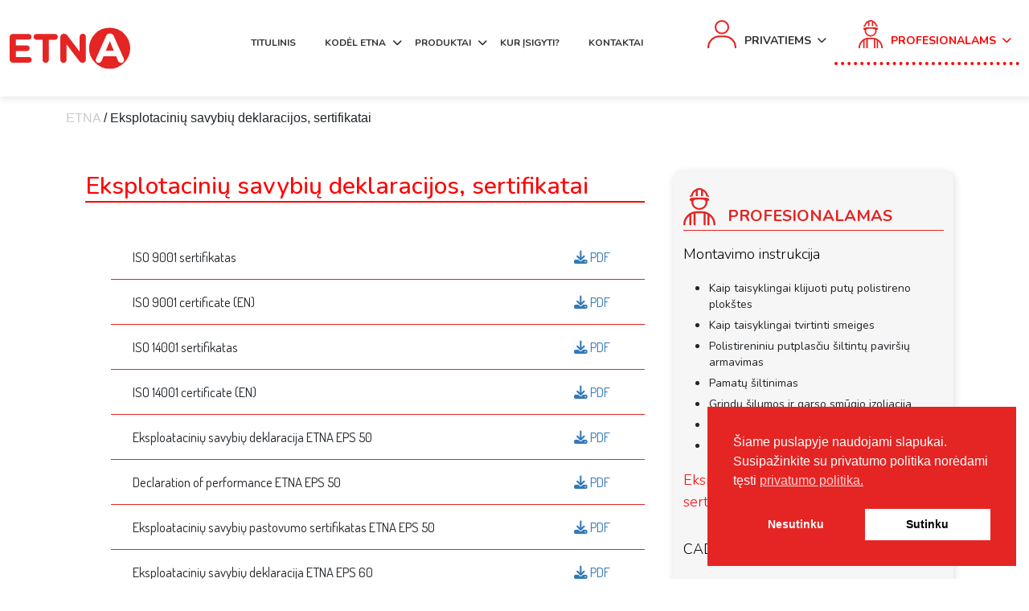

--- FILE ---
content_type: text/html; charset=UTF-8
request_url: https://etnaeps.lt/eksplotaciniu-savybiu-deklaracijos-sertifikatai/
body_size: 10924
content:
<html>

<head>
    <meta charset="UTF-8">
    <meta name="viewport" content="width=device-width, initial-scale=1">
    <meta name="google-site-verification" content="YB0p0hoKDA3RHUsfXHSQl0HpYRbU2scRr8DAjaLuy3M" />
    <!-- <script type="text/javascript" src="//code.jquery.com/jquery-1.11.0.min.js"></script> -->
    <script src="https://cdnjs.cloudflare.com/ajax/libs/jquery/3.3.1/jquery.min.js"></script>
    <link href="https://cdn.jsdelivr.net/npm/bootstrap@5.0.2/dist/css/bootstrap.min.css" rel="stylesheet"
        integrity="sha384-EVSTQN3/azprG1Anm3QDgpJLIm9Nao0Yz1ztcQTwFspd3yD65VohhpuuCOmLASjC" crossorigin="anonymous">
    <link rel="stylesheet"
        href="https://cdn.jsdelivr.net/npm/bootstrap-select@1.14.0-beta2/dist/css/bootstrap-select.min.css">
    <title>Eksplotacinių savybių deklaracijos, sertifikatai | ETNA EPS </title>
    <link rel="stylesheet" type="text/css" href="//cdn.jsdelivr.net/npm/slick-carousel@1.8.1/slick/slick.css" />
    <link rel="preconnect" href="https://fonts.googleapis.com">
    <link rel="preconnect" href="https://fonts.gstatic.com" crossorigin>
    <link href="https://fonts.googleapis.com/css2?family=Dosis:wght@300;400;500;700&display=swap&subset=latin-ext"
        rel="stylesheet">
    <link rel="preconnect" href="https://fonts.googleapis.com">
    <link rel="preconnect" href="https://fonts.gstatic.com" crossorigin>
    <link
        href="https://fonts.googleapis.com/css2?family=Dosis&family=Nunito+Sans:wght@200;300;400;700&family=Nunito:wght@300;400;500;700&display=swap&subset=latin-ext"
        rel="stylesheet">
    <!-- Google Tag Manager -->
    <script>(function (w, d, s, l, i) {
            w[l] = w[l] || []; w[l].push({
                'gtm.start':
                    new Date().getTime(), event: 'gtm.js'
            }); var f = d.getElementsByTagName(s)[0],
                j = d.createElement(s), dl = l != 'dataLayer' ? '&l=' + l : ''; j.async = true; j.src =
                    'https://www.googletagmanager.com/gtm.js?id=' + i + dl; f.parentNode.insertBefore(j, f);
        })(window, document, 'script', 'dataLayer', 'GTM-PNTWDLLC');</script>
    <!-- End Google Tag Manager -->
    <meta name='robots' content='index, follow, max-image-preview:large, max-snippet:-1, max-video-preview:-1' />
	<style>img:is([sizes="auto" i], [sizes^="auto," i]) { contain-intrinsic-size: 3000px 1500px }</style>
	
	<!-- This site is optimized with the Yoast SEO plugin v26.0 - https://yoast.com/wordpress/plugins/seo/ -->
	<link rel="canonical" href="https://etnaeps.lt/eksplotaciniu-savybiu-deklaracijos-sertifikatai/" />
	<meta property="og:locale" content="en_US" />
	<meta property="og:type" content="article" />
	<meta property="og:title" content="Eksplotacinių savybių deklaracijos, sertifikatai | ETNA EPS" />
	<meta property="og:url" content="https://etnaeps.lt/eksplotaciniu-savybiu-deklaracijos-sertifikatai/" />
	<meta property="og:site_name" content="ETNA EPS" />
	<meta property="article:modified_time" content="2024-05-23T10:47:32+00:00" />
	<meta name="twitter:card" content="summary_large_image" />
	<script type="application/ld+json" class="yoast-schema-graph">{"@context":"https://schema.org","@graph":[{"@type":"WebPage","@id":"https://etnaeps.lt/eksplotaciniu-savybiu-deklaracijos-sertifikatai/","url":"https://etnaeps.lt/eksplotaciniu-savybiu-deklaracijos-sertifikatai/","name":"Eksplotacinių savybių deklaracijos, sertifikatai | ETNA EPS","isPartOf":{"@id":"https://etnaeps.lt/#website"},"datePublished":"2022-11-29T06:02:20+00:00","dateModified":"2024-05-23T10:47:32+00:00","breadcrumb":{"@id":"https://etnaeps.lt/eksplotaciniu-savybiu-deklaracijos-sertifikatai/#breadcrumb"},"inLanguage":"en-US","potentialAction":[{"@type":"ReadAction","target":["https://etnaeps.lt/eksplotaciniu-savybiu-deklaracijos-sertifikatai/"]}]},{"@type":"BreadcrumbList","@id":"https://etnaeps.lt/eksplotaciniu-savybiu-deklaracijos-sertifikatai/#breadcrumb","itemListElement":[{"@type":"ListItem","position":1,"name":"ETNA","item":"https://etnaeps.lt/"},{"@type":"ListItem","position":2,"name":"Eksplotacinių savybių deklaracijos, sertifikatai"}]},{"@type":"WebSite","@id":"https://etnaeps.lt/#website","url":"https://etnaeps.lt/","name":"ETNA EPS","description":"polistireninis putplastis","publisher":{"@id":"https://etnaeps.lt/#organization"},"potentialAction":[{"@type":"SearchAction","target":{"@type":"EntryPoint","urlTemplate":"https://etnaeps.lt/?s={search_term_string}"},"query-input":{"@type":"PropertyValueSpecification","valueRequired":true,"valueName":"search_term_string"}}],"inLanguage":"en-US"},{"@type":"Organization","@id":"https://etnaeps.lt/#organization","name":"ETNA EPS","url":"https://etnaeps.lt/","logo":{"@type":"ImageObject","inLanguage":"en-US","@id":"https://etnaeps.lt/#/schema/logo/image/","url":"https://etnaeps.lt/wp-content/uploads/2022/11/logo.png","contentUrl":"https://etnaeps.lt/wp-content/uploads/2022/11/logo.png","width":120,"height":42,"caption":"ETNA EPS"},"image":{"@id":"https://etnaeps.lt/#/schema/logo/image/"}}]}</script>
	<!-- / Yoast SEO plugin. -->


<script type="text/javascript">
/* <![CDATA[ */
window._wpemojiSettings = {"baseUrl":"https:\/\/s.w.org\/images\/core\/emoji\/16.0.1\/72x72\/","ext":".png","svgUrl":"https:\/\/s.w.org\/images\/core\/emoji\/16.0.1\/svg\/","svgExt":".svg","source":{"concatemoji":"https:\/\/etnaeps.lt\/wp-includes\/js\/wp-emoji-release.min.js"}};
/*! This file is auto-generated */
!function(s,n){var o,i,e;function c(e){try{var t={supportTests:e,timestamp:(new Date).valueOf()};sessionStorage.setItem(o,JSON.stringify(t))}catch(e){}}function p(e,t,n){e.clearRect(0,0,e.canvas.width,e.canvas.height),e.fillText(t,0,0);var t=new Uint32Array(e.getImageData(0,0,e.canvas.width,e.canvas.height).data),a=(e.clearRect(0,0,e.canvas.width,e.canvas.height),e.fillText(n,0,0),new Uint32Array(e.getImageData(0,0,e.canvas.width,e.canvas.height).data));return t.every(function(e,t){return e===a[t]})}function u(e,t){e.clearRect(0,0,e.canvas.width,e.canvas.height),e.fillText(t,0,0);for(var n=e.getImageData(16,16,1,1),a=0;a<n.data.length;a++)if(0!==n.data[a])return!1;return!0}function f(e,t,n,a){switch(t){case"flag":return n(e,"\ud83c\udff3\ufe0f\u200d\u26a7\ufe0f","\ud83c\udff3\ufe0f\u200b\u26a7\ufe0f")?!1:!n(e,"\ud83c\udde8\ud83c\uddf6","\ud83c\udde8\u200b\ud83c\uddf6")&&!n(e,"\ud83c\udff4\udb40\udc67\udb40\udc62\udb40\udc65\udb40\udc6e\udb40\udc67\udb40\udc7f","\ud83c\udff4\u200b\udb40\udc67\u200b\udb40\udc62\u200b\udb40\udc65\u200b\udb40\udc6e\u200b\udb40\udc67\u200b\udb40\udc7f");case"emoji":return!a(e,"\ud83e\udedf")}return!1}function g(e,t,n,a){var r="undefined"!=typeof WorkerGlobalScope&&self instanceof WorkerGlobalScope?new OffscreenCanvas(300,150):s.createElement("canvas"),o=r.getContext("2d",{willReadFrequently:!0}),i=(o.textBaseline="top",o.font="600 32px Arial",{});return e.forEach(function(e){i[e]=t(o,e,n,a)}),i}function t(e){var t=s.createElement("script");t.src=e,t.defer=!0,s.head.appendChild(t)}"undefined"!=typeof Promise&&(o="wpEmojiSettingsSupports",i=["flag","emoji"],n.supports={everything:!0,everythingExceptFlag:!0},e=new Promise(function(e){s.addEventListener("DOMContentLoaded",e,{once:!0})}),new Promise(function(t){var n=function(){try{var e=JSON.parse(sessionStorage.getItem(o));if("object"==typeof e&&"number"==typeof e.timestamp&&(new Date).valueOf()<e.timestamp+604800&&"object"==typeof e.supportTests)return e.supportTests}catch(e){}return null}();if(!n){if("undefined"!=typeof Worker&&"undefined"!=typeof OffscreenCanvas&&"undefined"!=typeof URL&&URL.createObjectURL&&"undefined"!=typeof Blob)try{var e="postMessage("+g.toString()+"("+[JSON.stringify(i),f.toString(),p.toString(),u.toString()].join(",")+"));",a=new Blob([e],{type:"text/javascript"}),r=new Worker(URL.createObjectURL(a),{name:"wpTestEmojiSupports"});return void(r.onmessage=function(e){c(n=e.data),r.terminate(),t(n)})}catch(e){}c(n=g(i,f,p,u))}t(n)}).then(function(e){for(var t in e)n.supports[t]=e[t],n.supports.everything=n.supports.everything&&n.supports[t],"flag"!==t&&(n.supports.everythingExceptFlag=n.supports.everythingExceptFlag&&n.supports[t]);n.supports.everythingExceptFlag=n.supports.everythingExceptFlag&&!n.supports.flag,n.DOMReady=!1,n.readyCallback=function(){n.DOMReady=!0}}).then(function(){return e}).then(function(){var e;n.supports.everything||(n.readyCallback(),(e=n.source||{}).concatemoji?t(e.concatemoji):e.wpemoji&&e.twemoji&&(t(e.twemoji),t(e.wpemoji)))}))}((window,document),window._wpemojiSettings);
/* ]]> */
</script>

<style id='wp-emoji-styles-inline-css' type='text/css'>

	img.wp-smiley, img.emoji {
		display: inline !important;
		border: none !important;
		box-shadow: none !important;
		height: 1em !important;
		width: 1em !important;
		margin: 0 0.07em !important;
		vertical-align: -0.1em !important;
		background: none !important;
		padding: 0 !important;
	}
</style>
<link rel='stylesheet' id='wp-block-library-css' href='https://etnaeps.lt/wp-includes/css/dist/block-library/style.min.css' type='text/css' media='all' />
<style id='classic-theme-styles-inline-css' type='text/css'>
/*! This file is auto-generated */
.wp-block-button__link{color:#fff;background-color:#32373c;border-radius:9999px;box-shadow:none;text-decoration:none;padding:calc(.667em + 2px) calc(1.333em + 2px);font-size:1.125em}.wp-block-file__button{background:#32373c;color:#fff;text-decoration:none}
</style>
<style id='global-styles-inline-css' type='text/css'>
:root{--wp--preset--aspect-ratio--square: 1;--wp--preset--aspect-ratio--4-3: 4/3;--wp--preset--aspect-ratio--3-4: 3/4;--wp--preset--aspect-ratio--3-2: 3/2;--wp--preset--aspect-ratio--2-3: 2/3;--wp--preset--aspect-ratio--16-9: 16/9;--wp--preset--aspect-ratio--9-16: 9/16;--wp--preset--color--black: #000000;--wp--preset--color--cyan-bluish-gray: #abb8c3;--wp--preset--color--white: #ffffff;--wp--preset--color--pale-pink: #f78da7;--wp--preset--color--vivid-red: #cf2e2e;--wp--preset--color--luminous-vivid-orange: #ff6900;--wp--preset--color--luminous-vivid-amber: #fcb900;--wp--preset--color--light-green-cyan: #7bdcb5;--wp--preset--color--vivid-green-cyan: #00d084;--wp--preset--color--pale-cyan-blue: #8ed1fc;--wp--preset--color--vivid-cyan-blue: #0693e3;--wp--preset--color--vivid-purple: #9b51e0;--wp--preset--gradient--vivid-cyan-blue-to-vivid-purple: linear-gradient(135deg,rgba(6,147,227,1) 0%,rgb(155,81,224) 100%);--wp--preset--gradient--light-green-cyan-to-vivid-green-cyan: linear-gradient(135deg,rgb(122,220,180) 0%,rgb(0,208,130) 100%);--wp--preset--gradient--luminous-vivid-amber-to-luminous-vivid-orange: linear-gradient(135deg,rgba(252,185,0,1) 0%,rgba(255,105,0,1) 100%);--wp--preset--gradient--luminous-vivid-orange-to-vivid-red: linear-gradient(135deg,rgba(255,105,0,1) 0%,rgb(207,46,46) 100%);--wp--preset--gradient--very-light-gray-to-cyan-bluish-gray: linear-gradient(135deg,rgb(238,238,238) 0%,rgb(169,184,195) 100%);--wp--preset--gradient--cool-to-warm-spectrum: linear-gradient(135deg,rgb(74,234,220) 0%,rgb(151,120,209) 20%,rgb(207,42,186) 40%,rgb(238,44,130) 60%,rgb(251,105,98) 80%,rgb(254,248,76) 100%);--wp--preset--gradient--blush-light-purple: linear-gradient(135deg,rgb(255,206,236) 0%,rgb(152,150,240) 100%);--wp--preset--gradient--blush-bordeaux: linear-gradient(135deg,rgb(254,205,165) 0%,rgb(254,45,45) 50%,rgb(107,0,62) 100%);--wp--preset--gradient--luminous-dusk: linear-gradient(135deg,rgb(255,203,112) 0%,rgb(199,81,192) 50%,rgb(65,88,208) 100%);--wp--preset--gradient--pale-ocean: linear-gradient(135deg,rgb(255,245,203) 0%,rgb(182,227,212) 50%,rgb(51,167,181) 100%);--wp--preset--gradient--electric-grass: linear-gradient(135deg,rgb(202,248,128) 0%,rgb(113,206,126) 100%);--wp--preset--gradient--midnight: linear-gradient(135deg,rgb(2,3,129) 0%,rgb(40,116,252) 100%);--wp--preset--font-size--small: 13px;--wp--preset--font-size--medium: 20px;--wp--preset--font-size--large: 36px;--wp--preset--font-size--x-large: 42px;--wp--preset--spacing--20: 0.44rem;--wp--preset--spacing--30: 0.67rem;--wp--preset--spacing--40: 1rem;--wp--preset--spacing--50: 1.5rem;--wp--preset--spacing--60: 2.25rem;--wp--preset--spacing--70: 3.38rem;--wp--preset--spacing--80: 5.06rem;--wp--preset--shadow--natural: 6px 6px 9px rgba(0, 0, 0, 0.2);--wp--preset--shadow--deep: 12px 12px 50px rgba(0, 0, 0, 0.4);--wp--preset--shadow--sharp: 6px 6px 0px rgba(0, 0, 0, 0.2);--wp--preset--shadow--outlined: 6px 6px 0px -3px rgba(255, 255, 255, 1), 6px 6px rgba(0, 0, 0, 1);--wp--preset--shadow--crisp: 6px 6px 0px rgba(0, 0, 0, 1);}:where(.is-layout-flex){gap: 0.5em;}:where(.is-layout-grid){gap: 0.5em;}body .is-layout-flex{display: flex;}.is-layout-flex{flex-wrap: wrap;align-items: center;}.is-layout-flex > :is(*, div){margin: 0;}body .is-layout-grid{display: grid;}.is-layout-grid > :is(*, div){margin: 0;}:where(.wp-block-columns.is-layout-flex){gap: 2em;}:where(.wp-block-columns.is-layout-grid){gap: 2em;}:where(.wp-block-post-template.is-layout-flex){gap: 1.25em;}:where(.wp-block-post-template.is-layout-grid){gap: 1.25em;}.has-black-color{color: var(--wp--preset--color--black) !important;}.has-cyan-bluish-gray-color{color: var(--wp--preset--color--cyan-bluish-gray) !important;}.has-white-color{color: var(--wp--preset--color--white) !important;}.has-pale-pink-color{color: var(--wp--preset--color--pale-pink) !important;}.has-vivid-red-color{color: var(--wp--preset--color--vivid-red) !important;}.has-luminous-vivid-orange-color{color: var(--wp--preset--color--luminous-vivid-orange) !important;}.has-luminous-vivid-amber-color{color: var(--wp--preset--color--luminous-vivid-amber) !important;}.has-light-green-cyan-color{color: var(--wp--preset--color--light-green-cyan) !important;}.has-vivid-green-cyan-color{color: var(--wp--preset--color--vivid-green-cyan) !important;}.has-pale-cyan-blue-color{color: var(--wp--preset--color--pale-cyan-blue) !important;}.has-vivid-cyan-blue-color{color: var(--wp--preset--color--vivid-cyan-blue) !important;}.has-vivid-purple-color{color: var(--wp--preset--color--vivid-purple) !important;}.has-black-background-color{background-color: var(--wp--preset--color--black) !important;}.has-cyan-bluish-gray-background-color{background-color: var(--wp--preset--color--cyan-bluish-gray) !important;}.has-white-background-color{background-color: var(--wp--preset--color--white) !important;}.has-pale-pink-background-color{background-color: var(--wp--preset--color--pale-pink) !important;}.has-vivid-red-background-color{background-color: var(--wp--preset--color--vivid-red) !important;}.has-luminous-vivid-orange-background-color{background-color: var(--wp--preset--color--luminous-vivid-orange) !important;}.has-luminous-vivid-amber-background-color{background-color: var(--wp--preset--color--luminous-vivid-amber) !important;}.has-light-green-cyan-background-color{background-color: var(--wp--preset--color--light-green-cyan) !important;}.has-vivid-green-cyan-background-color{background-color: var(--wp--preset--color--vivid-green-cyan) !important;}.has-pale-cyan-blue-background-color{background-color: var(--wp--preset--color--pale-cyan-blue) !important;}.has-vivid-cyan-blue-background-color{background-color: var(--wp--preset--color--vivid-cyan-blue) !important;}.has-vivid-purple-background-color{background-color: var(--wp--preset--color--vivid-purple) !important;}.has-black-border-color{border-color: var(--wp--preset--color--black) !important;}.has-cyan-bluish-gray-border-color{border-color: var(--wp--preset--color--cyan-bluish-gray) !important;}.has-white-border-color{border-color: var(--wp--preset--color--white) !important;}.has-pale-pink-border-color{border-color: var(--wp--preset--color--pale-pink) !important;}.has-vivid-red-border-color{border-color: var(--wp--preset--color--vivid-red) !important;}.has-luminous-vivid-orange-border-color{border-color: var(--wp--preset--color--luminous-vivid-orange) !important;}.has-luminous-vivid-amber-border-color{border-color: var(--wp--preset--color--luminous-vivid-amber) !important;}.has-light-green-cyan-border-color{border-color: var(--wp--preset--color--light-green-cyan) !important;}.has-vivid-green-cyan-border-color{border-color: var(--wp--preset--color--vivid-green-cyan) !important;}.has-pale-cyan-blue-border-color{border-color: var(--wp--preset--color--pale-cyan-blue) !important;}.has-vivid-cyan-blue-border-color{border-color: var(--wp--preset--color--vivid-cyan-blue) !important;}.has-vivid-purple-border-color{border-color: var(--wp--preset--color--vivid-purple) !important;}.has-vivid-cyan-blue-to-vivid-purple-gradient-background{background: var(--wp--preset--gradient--vivid-cyan-blue-to-vivid-purple) !important;}.has-light-green-cyan-to-vivid-green-cyan-gradient-background{background: var(--wp--preset--gradient--light-green-cyan-to-vivid-green-cyan) !important;}.has-luminous-vivid-amber-to-luminous-vivid-orange-gradient-background{background: var(--wp--preset--gradient--luminous-vivid-amber-to-luminous-vivid-orange) !important;}.has-luminous-vivid-orange-to-vivid-red-gradient-background{background: var(--wp--preset--gradient--luminous-vivid-orange-to-vivid-red) !important;}.has-very-light-gray-to-cyan-bluish-gray-gradient-background{background: var(--wp--preset--gradient--very-light-gray-to-cyan-bluish-gray) !important;}.has-cool-to-warm-spectrum-gradient-background{background: var(--wp--preset--gradient--cool-to-warm-spectrum) !important;}.has-blush-light-purple-gradient-background{background: var(--wp--preset--gradient--blush-light-purple) !important;}.has-blush-bordeaux-gradient-background{background: var(--wp--preset--gradient--blush-bordeaux) !important;}.has-luminous-dusk-gradient-background{background: var(--wp--preset--gradient--luminous-dusk) !important;}.has-pale-ocean-gradient-background{background: var(--wp--preset--gradient--pale-ocean) !important;}.has-electric-grass-gradient-background{background: var(--wp--preset--gradient--electric-grass) !important;}.has-midnight-gradient-background{background: var(--wp--preset--gradient--midnight) !important;}.has-small-font-size{font-size: var(--wp--preset--font-size--small) !important;}.has-medium-font-size{font-size: var(--wp--preset--font-size--medium) !important;}.has-large-font-size{font-size: var(--wp--preset--font-size--large) !important;}.has-x-large-font-size{font-size: var(--wp--preset--font-size--x-large) !important;}
:where(.wp-block-post-template.is-layout-flex){gap: 1.25em;}:where(.wp-block-post-template.is-layout-grid){gap: 1.25em;}
:where(.wp-block-columns.is-layout-flex){gap: 2em;}:where(.wp-block-columns.is-layout-grid){gap: 2em;}
:root :where(.wp-block-pullquote){font-size: 1.5em;line-height: 1.6;}
</style>
<link rel='stylesheet' id='nsc_bar_nice-cookie-consent-css' href='https://etnaeps.lt/wp-content/plugins/beautiful-and-responsive-cookie-consent/public/cookieNSCconsent.min.css' type='text/css' media='all' />
<link rel='stylesheet' id='tmp-style-css' href='https://etnaeps.lt/wp-content/themes/tmp/style.css' type='text/css' media='all' />
<script type="text/javascript" src="https://etnaeps.lt/wp-includes/js/jquery/jquery.min.js" id="jquery-core-js"></script>
<script type="text/javascript" src="https://etnaeps.lt/wp-includes/js/jquery/jquery-migrate.min.js" id="jquery-migrate-js"></script>
<link rel="EditURI" type="application/rsd+xml" title="RSD" href="https://etnaeps.lt/xmlrpc.php?rsd" />
<link rel='shortlink' href='https://etnaeps.lt/?p=324' />
<link rel="alternate" title="oEmbed (JSON)" type="application/json+oembed" href="https://etnaeps.lt/wp-json/oembed/1.0/embed?url=https%3A%2F%2Fetnaeps.lt%2Feksplotaciniu-savybiu-deklaracijos-sertifikatai%2F" />
<link rel="alternate" title="oEmbed (XML)" type="text/xml+oembed" href="https://etnaeps.lt/wp-json/oembed/1.0/embed?url=https%3A%2F%2Fetnaeps.lt%2Feksplotaciniu-savybiu-deklaracijos-sertifikatai%2F&#038;format=xml" />

		<!-- GA Google Analytics @ https://m0n.co/ga -->
		<script async src="https://www.googletagmanager.com/gtag/js?id= G-EY1Z47J1Z3"></script>
		<script>
			window.dataLayer = window.dataLayer || [];
			function gtag(){dataLayer.push(arguments);}
			gtag('js', new Date());
			gtag('config', ' G-EY1Z47J1Z3');
		</script>

	<link rel="icon" href="https://etnaeps.lt/wp-content/uploads/2022/11/cropped-logo-32x32.png" sizes="32x32" />
<link rel="icon" href="https://etnaeps.lt/wp-content/uploads/2022/11/cropped-logo-192x192.png" sizes="192x192" />
<link rel="apple-touch-icon" href="https://etnaeps.lt/wp-content/uploads/2022/11/cropped-logo-180x180.png" />
<meta name="msapplication-TileImage" content="https://etnaeps.lt/wp-content/uploads/2022/11/cropped-logo-270x270.png" />
</head>

<body class="wp-singular page-template page-template-page-pro2 page-template-page-pro2-php page page-id-324 wp-theme-tmp">
    <!-- Google Tag Manager (noscript) -->
    <noscript><iframe src="https://www.googletagmanager.com/ns.html?id=GTM-PNTWDLLC" height="0" width="0"
            style="display:none;visibility:hidden"></iframe></noscript>
    <!-- End Google Tag Manager (noscript) -->
    <main>
        <nav id="main-header">
            <div class="container menu-vertical-margin">
                <a class="navbar-brand" href="/"><img
                        src="https://etnaeps.lt/wp-content/themes/tmp/assets/images/ETNA-logo.svg"></a>
                <div class="burger-nav-content">
                    <div class="menu-main-menu-container"><ul id="menu-main-menu" class="menu-top-menu"><li id="menu-item-60" class="menu-item menu-item-type-post_type menu-item-object-page menu-item-home menu-item-60"><a href="https://etnaeps.lt/">TITULINIS</a></li>
<li id="menu-item-28" class="menu-item menu-item-type-custom menu-item-object-custom menu-item-has-children menu-item-28"><a href="#!">KODĖL ETNA</a>
<ul class="sub-menu">
	<li id="menu-item-118" class="menu-item menu-item-type-post_type menu-item-object-page menu-item-118"><a href="https://etnaeps.lt/gamyba/">Gamyba</a></li>
	<li id="menu-item-119" class="menu-item menu-item-type-post_type menu-item-object-page menu-item-119"><a href="https://etnaeps.lt/kokybe/">Kokybė</a></li>
	<li id="menu-item-120" class="menu-item menu-item-type-post_type menu-item-object-page menu-item-120"><a href="https://etnaeps.lt/produktai/">Produktai</a></li>
	<li id="menu-item-121" class="menu-item menu-item-type-post_type menu-item-object-page menu-item-121"><a href="https://etnaeps.lt/sandeliavimas-ir-transportavimas/">Sandėliavimas ir transportavimas</a></li>
</ul>
</li>
<li id="menu-item-29" class="menu-item menu-item-type-custom menu-item-object-custom menu-item-has-children menu-item-29"><a href="#!">PRODUKTAI</a>
<ul class="sub-menu">
	<li id="menu-item-188" class="menu-item menu-item-type-post_type menu-item-object-page menu-item-188"><a href="https://etnaeps.lt/asortimentas/">Asortimentas</a></li>
	<li id="menu-item-37" class="icon-after menu-item menu-item-type-custom menu-item-object-custom menu-item-has-children menu-item-37"><a href="#!">Panaudojimas</a>
	<ul class="sub-menu">
		<li id="menu-item-192" class="menu-item menu-item-type-post_type menu-item-object-page menu-item-192"><a href="https://etnaeps.lt/vienbutis-namas/">Vienbutis namas</a></li>
		<li id="menu-item-191" class="menu-item menu-item-type-post_type menu-item-object-page menu-item-191"><a href="https://etnaeps.lt/daugiabutis-namas/">Daugiabutis namas</a></li>
		<li id="menu-item-190" class="menu-item menu-item-type-post_type menu-item-object-page menu-item-190"><a href="https://etnaeps.lt/visuomeninis-pastatas/">Visuomeninis pastatas</a></li>
		<li id="menu-item-189" class="menu-item menu-item-type-post_type menu-item-object-page menu-item-189"><a href="https://etnaeps.lt/pramoninis-pastatas/">Pramoninis pastatas</a></li>
	</ul>
</li>
</ul>
</li>
<li id="menu-item-247" class="menu-item menu-item-type-post_type menu-item-object-page menu-item-247"><a href="https://etnaeps.lt/kur-isigyti/">KUR ĮSIGYTI?</a></li>
<li id="menu-item-266" class="menu-item menu-item-type-post_type menu-item-object-page menu-item-266"><a href="https://etnaeps.lt/kontaktai/">KONTAKTAI</a></li>
</ul></div>                    <div class="menu-privatiems-menu-container"><ul id="menu-privatiems-menu" class="users-menu"><li id="menu-item-43" class="home-icon menu-item menu-item-type-custom menu-item-object-custom menu-item-has-children menu-item-43"><a href="#!">Privatiems</a>
<ul class="sub-menu">
	<li id="menu-item-44" class="icon-after menu-item menu-item-type-custom menu-item-object-custom menu-item-has-children menu-item-44"><a href="#!">GYVENKIME ŠILČIAU</a>
	<ul class="sub-menu">
		<li id="menu-item-287" class="menu-item menu-item-type-post_type menu-item-object-page menu-item-287"><a href="https://etnaeps.lt/kuo-efektyviau-apsiltintas-namas-tuo-maziau-islaidu/">Kuo efektyviau apšiltintas namas, tuo mažiau išlaidų</a></li>
		<li id="menu-item-291" class="menu-item menu-item-type-post_type menu-item-object-page menu-item-291"><a href="https://etnaeps.lt/kodel-verta-rinktis-polistirenini-putplasti/">Kodėl verta rinktis polistireninį putplastį</a></li>
	</ul>
</li>
	<li id="menu-item-47" class="icon-after menu-item menu-item-type-custom menu-item-object-custom menu-item-has-children menu-item-47"><a href="#!">DAUGIABUČIŲ RENOVACIJA</a>
	<ul class="sub-menu">
		<li id="menu-item-308" class="menu-item menu-item-type-post_type menu-item-object-page menu-item-308"><a href="https://etnaeps.lt/kodel-verta-renovuoti/">Kodėl verta renovuoti?</a></li>
		<li id="menu-item-307" class="menu-item menu-item-type-post_type menu-item-object-page menu-item-307"><a href="https://etnaeps.lt/11-mitu-apie-pastatu-atnaujinima/">11 mitų apie pastatų atnaujinimą</a></li>
	</ul>
</li>
</ul>
</li>
<li id="menu-item-55" class="user-icon menu-item menu-item-type-custom menu-item-object-custom current-menu-ancestor current-menu-parent menu-item-has-children menu-item-55 active"><a href="#!">Profesionalams</a>
<ul class="sub-menu">
	<li id="menu-item-382" class="menu-item menu-item-type-post_type menu-item-object-page current-menu-item page_item page-item-324 current_page_item menu-item-382 active "><a href="https://etnaeps.lt/eksplotaciniu-savybiu-deklaracijos-sertifikatai/" aria-current="page">Eksplotacinių savybių deklaracijos, sertifikatai</a></li>
	<li id="menu-item-59" class="icon-after extrasub menu-item menu-item-type-custom menu-item-object-custom menu-item-has-children menu-item-59"><a href="#!">Skaičiuoklės</a>
	<ul class="sub-menu">
		<li id="menu-item-392" class="menu-item menu-item-type-post_type menu-item-object-page menu-item-392"><a href="https://etnaeps.lt/polistireninio-putplascio-varzos-ir-kiekio-skaiciuokle/">Polistireninio putplasčio varžos ir kiekio skaičiuoklė</a></li>
		<li id="menu-item-1320" class="menu-item menu-item-type-post_type menu-item-object-page menu-item-1320"><a href="https://etnaeps.lt/energetinio-efektyvumo-klases-skaiciavimas/">Energetinio efektyvumo klasės skaičiavimas</a></li>
		<li id="menu-item-627" class="menu-item menu-item-type-post_type menu-item-object-page menu-item-627"><a href="https://etnaeps.lt/pastatu-atitvaru-konstrukciniai-sprendimai/">Pastatų atitvarų konstrukciniai sprendimai</a></li>
	</ul>
</li>
	<li id="menu-item-58" class="icon-after extrasub menu-item menu-item-type-custom menu-item-object-custom menu-item-has-children menu-item-58"><a href="#!">CAD brėžiniai</a>
	<ul class="sub-menu">
		<li id="menu-item-383" class="menu-item menu-item-type-post_type menu-item-object-page menu-item-383"><a href="https://etnaeps.lt/grindys/">Grindys</a></li>
		<li id="menu-item-384" class="menu-item menu-item-type-post_type menu-item-object-page menu-item-384"><a href="https://etnaeps.lt/fasadai/">Fasadai</a></li>
		<li id="menu-item-385" class="menu-item menu-item-type-post_type menu-item-object-page menu-item-385"><a href="https://etnaeps.lt/sienos/">Sienos</a></li>
		<li id="menu-item-387" class="menu-item menu-item-type-post_type menu-item-object-page menu-item-387"><a href="https://etnaeps.lt/plokscias-stogas/">Plokščias stogas</a></li>
		<li id="menu-item-388" class="menu-item menu-item-type-post_type menu-item-object-page menu-item-388"><a href="https://etnaeps.lt/slaitinis-stogas-2/">Šlaitinis stogas</a></li>
		<li id="menu-item-389" class="menu-item menu-item-type-post_type menu-item-object-page menu-item-389"><a href="https://etnaeps.lt/pamatai-rusys/">Pamatai, rūsys</a></li>
	</ul>
</li>
	<li id="menu-item-56" class="icon-after extrasub menu-item menu-item-type-custom menu-item-object-custom menu-item-has-children menu-item-56"><a href="#!">Montavimo Instrukcijos</a>
	<ul class="sub-menu">
		<li id="menu-item-376" class="menu-item menu-item-type-post_type menu-item-object-page menu-item-376"><a href="https://etnaeps.lt/kaip-taisyklingai-klijuoti-putu-polistireno-plokstes/">Kaip taisyklingai klijuoti putų polistireno plokštes</a></li>
		<li id="menu-item-375" class="menu-item menu-item-type-post_type menu-item-object-page menu-item-375"><a href="https://etnaeps.lt/kaip-taisyklingai-tvirtinti-smeiges/">Kaip taisyklingai tvirtinti smeiges</a></li>
		<li id="menu-item-377" class="menu-item menu-item-type-post_type menu-item-object-page menu-item-377"><a href="https://etnaeps.lt/polistireniniu-putplasciu-siltintu-pavirsiu-armavimas/">Polistireniniu putplasčiu šiltintų paviršių armavimas</a></li>
		<li id="menu-item-378" class="menu-item menu-item-type-post_type menu-item-object-page menu-item-378"><a href="https://etnaeps.lt/pamatu-siltinimas/">Pamatų šiltinimas</a></li>
		<li id="menu-item-379" class="menu-item menu-item-type-post_type menu-item-object-page menu-item-379"><a href="https://etnaeps.lt/grindu-silumos-ir-garso-smugio-izoliacija/">Grindų šilumos ir garso smūgio izoliacija</a></li>
		<li id="menu-item-380" class="menu-item menu-item-type-post_type menu-item-object-page menu-item-380"><a href="https://etnaeps.lt/stogo-siltinimas/">Stogo šiltinimas</a></li>
		<li id="menu-item-381" class="menu-item menu-item-type-post_type menu-item-object-page menu-item-381"><a href="https://etnaeps.lt/fasado-siltinimo-sistema/">Fasado šiltinimo sistema</a></li>
	</ul>
</li>
</ul>
</li>
</ul></div>                </div>
                <button type="button" class="menu-toggle">
                    <i class="icon"></i>
                </button>
            </div>
        </nav>
        <div class="breadcrumb-holder">
            <div class="container"><span><span><a href="https://etnaeps.lt/">ETNA</a></span> / <span class="breadcrumb_last" aria-current="page">Eksplotacinių savybių deklaracijos, sertifikatai</span></span></div>        </div><div class="container" id="page-wrapper">
    <div class="row">
        <div class="col-md-8">
            <div class="row">
                <div class="col-xs-12 title-wrapper">
                    <h1 id="main-title">Eksplotacinių savybių deklaracijos, sertifikatai</h1>
                </div>
            </div>
            <div class="row">
                <div class="col-md-12 content-wrapper">
                    <ul class="blueprints">
                                                    <li class="row">
                                <div class="col-md-8">ISO 9001 sertifikatas</div>
                                <div class="col-md-2 col-xs-6"></div>
                                <div class="col-md-2 col-xs-6">&nbsp;&nbsp;&nbsp;&nbsp;&nbsp;&nbsp;&nbsp;<a href="https://etnaeps.lt/wp-content/uploads/2024/04/E-Cert_Silikatas_Q_2023_LT-9001.pdf" target="_blank" rel="noopener"><i class="fa fa-download"></i> PDF</a></div>
                            </li>
                                                    <li class="row">
                                <div class="col-md-8">ISO 9001 certificate (EN)</div>
                                <div class="col-md-2 col-xs-6"></div>
                                <div class="col-md-2 col-xs-6">&nbsp;&nbsp;&nbsp;&nbsp;&nbsp;&nbsp;&nbsp;<a href="https://etnaeps.lt/wp-content/uploads/2024/04/E-Cert_Silikatas_Q_2023_EN.pdf" target="_blank" rel="noopener"><i class="fa fa-download"></i> PDF</a></div>
                            </li>
                                                    <li class="row">
                                <div class="col-md-8">ISO 14001 sertifikatas</div>
                                <div class="col-md-2 col-xs-6"></div>
                                <div class="col-md-2 col-xs-6">&nbsp;&nbsp;&nbsp;&nbsp;&nbsp;&nbsp;&nbsp;<a href="https://etnaeps.lt/wp-content/uploads/2024/04/E-Cert_Silikatas_E_2023_LT.pdf" target="_blank" rel="noopener"><i class="fa fa-download"></i> PDF</a></div>
                            </li>
                                                    <li class="row">
                                <div class="col-md-8">ISO 14001 certificate (EN)</div>
                                <div class="col-md-2 col-xs-6"></div>
                                <div class="col-md-2 col-xs-6">&nbsp;&nbsp;&nbsp;&nbsp;&nbsp;&nbsp;&nbsp;<a href="https://etnaeps.lt/wp-content/uploads/2024/04/E-Cert_Silikatas_E_2023_EN.pdf" target="_blank" rel="noopener"><i class="fa fa-download"></i> PDF</a></div>
                            </li>
                                                    <li class="row">
                                <div class="col-md-8">Eksploatacinių savybių deklaracija ETNA EPS 50</div>
                                <div class="col-md-2 col-xs-6"></div>
                                <div class="col-md-2 col-xs-6">&nbsp;&nbsp;&nbsp;&nbsp;&nbsp;&nbsp;&nbsp;<a href="https://etnaeps.lt/wp-content/uploads/2024/05/EPS-50-2024-05-16.pdf" target="_blank" rel="noopener"><i class="fa fa-download"></i> PDF</a></div>
                            </li>
                                                    <li class="row">
                                <div class="col-md-8">Declaration of performance ETNA EPS 50</div>
                                <div class="col-md-2 col-xs-6"></div>
                                <div class="col-md-2 col-xs-6">&nbsp;&nbsp;&nbsp;&nbsp;&nbsp;&nbsp;&nbsp;<a href="https://etnaeps.lt/wp-content/uploads/2024/05/EPS-50-EN.pdf" target="_blank" rel="noopener"><i class="fa fa-download"></i> PDF</a></div>
                            </li>
                                                    <li class="row">
                                <div class="col-md-8">Eksploatacinių savybių pastovumo sertifikatas ETNA EPS 50</div>
                                <div class="col-md-2 col-xs-6"></div>
                                <div class="col-md-2 col-xs-6">&nbsp;&nbsp;&nbsp;&nbsp;&nbsp;&nbsp;&nbsp;<a href="https://etnaeps.lt/wp-content/uploads/2023/01/50-pastovumo-1.pdf" target="_blank" rel="noopener"><i class="fa fa-download"></i> PDF</a></div>
                            </li>
                                                    <li class="row">
                                <div class="col-md-8">Eksploatacinių savybių deklaracija ETNA EPS 60</div>
                                <div class="col-md-2 col-xs-6"></div>
                                <div class="col-md-2 col-xs-6">&nbsp;&nbsp;&nbsp;&nbsp;&nbsp;&nbsp;&nbsp;<a href="https://etnaeps.lt/wp-content/uploads/2024/05/EPS-60-2024-05-16.pdf" target="_blank" rel="noopener"><i class="fa fa-download"></i> PDF</a></div>
                            </li>
                                                    <li class="row">
                                <div class="col-md-8">Declaration of performance ETNA EPS 60</div>
                                <div class="col-md-2 col-xs-6"></div>
                                <div class="col-md-2 col-xs-6">&nbsp;&nbsp;&nbsp;&nbsp;&nbsp;&nbsp;&nbsp;<a href="https://etnaeps.lt/wp-content/uploads/2024/05/EPS-60-EN.pdf" target="_blank" rel="noopener"><i class="fa fa-download"></i> PDF</a></div>
                            </li>
                                                    <li class="row">
                                <div class="col-md-8">Eksploatacinių savybių pastovumo sertifikatas ETNA EPS 60</div>
                                <div class="col-md-2 col-xs-6"></div>
                                <div class="col-md-2 col-xs-6">&nbsp;&nbsp;&nbsp;&nbsp;&nbsp;&nbsp;&nbsp;<a href="https://etnaeps.lt/wp-content/uploads/2023/01/60-pastovumo-1.pdf" target="_blank" rel="noopener"><i class="fa fa-download"></i> PDF</a></div>
                            </li>
                                                    <li class="row">
                                <div class="col-md-8">Eksploatacinių savybių deklaracija ETNA EPS 70</div>
                                <div class="col-md-2 col-xs-6"></div>
                                <div class="col-md-2 col-xs-6">&nbsp;&nbsp;&nbsp;&nbsp;&nbsp;&nbsp;&nbsp;<a href="https://etnaeps.lt/wp-content/uploads/2024/05/EPS-70-2024-05-16.pdf" target="_blank" rel="noopener"><i class="fa fa-download"></i> PDF</a></div>
                            </li>
                                                    <li class="row">
                                <div class="col-md-8">Declaration of performance ETNA EPS 70</div>
                                <div class="col-md-2 col-xs-6"></div>
                                <div class="col-md-2 col-xs-6">&nbsp;&nbsp;&nbsp;&nbsp;&nbsp;&nbsp;&nbsp;<a href="https://etnaeps.lt/wp-content/uploads/2024/05/EPS-70-EN.pdf" target="_blank" rel="noopener"><i class="fa fa-download"></i> PDF</a></div>
                            </li>
                                                    <li class="row">
                                <div class="col-md-8">Eksploatacinių savybių pastovumo sertifikatas ETNA EPS 70</div>
                                <div class="col-md-2 col-xs-6"></div>
                                <div class="col-md-2 col-xs-6">&nbsp;&nbsp;&nbsp;&nbsp;&nbsp;&nbsp;&nbsp;<a href="https://etnaeps.lt/wp-content/uploads/2023/01/70-pastovumo-1.pdf" target="_blank" rel="noopener"><i class="fa fa-download"></i> PDF</a></div>
                            </li>
                                                    <li class="row">
                                <div class="col-md-8">Eksploatacinių savybių deklaracija ETNA EPS 70N</div>
                                <div class="col-md-2 col-xs-6"></div>
                                <div class="col-md-2 col-xs-6">&nbsp;&nbsp;&nbsp;&nbsp;&nbsp;&nbsp;&nbsp;<a href="https://etnaeps.lt/wp-content/uploads/2024/05/EPS-70N-2024-05-16.pdf" target="_blank" rel="noopener"><i class="fa fa-download"></i> PDF</a></div>
                            </li>
                                                    <li class="row">
                                <div class="col-md-8">Declaration of performance ETNA EPS 70N</div>
                                <div class="col-md-2 col-xs-6"></div>
                                <div class="col-md-2 col-xs-6">&nbsp;&nbsp;&nbsp;&nbsp;&nbsp;&nbsp;&nbsp;<a href="https://etnaeps.lt/wp-content/uploads/2024/05/EPS-70N-EN.pdf" target="_blank" rel="noopener"><i class="fa fa-download"></i> PDF</a></div>
                            </li>
                                                    <li class="row">
                                <div class="col-md-8">Eksploatacinių savybių pastovumo sertifikatas ETNA EPS 70N</div>
                                <div class="col-md-2 col-xs-6"></div>
                                <div class="col-md-2 col-xs-6">&nbsp;&nbsp;&nbsp;&nbsp;&nbsp;&nbsp;&nbsp;<a href="https://etnaeps.lt/wp-content/uploads/2024/05/70N-pastovumo.pdf" target="_blank" rel="noopener"><i class="fa fa-download"></i> PDF</a></div>
                            </li>
                                                    <li class="row">
                                <div class="col-md-8">Eksploatacinių savybių deklaracija ETNA EPS 70N PREMIUM</div>
                                <div class="col-md-2 col-xs-6"></div>
                                <div class="col-md-2 col-xs-6">&nbsp;&nbsp;&nbsp;&nbsp;&nbsp;&nbsp;&nbsp;<a href="https://etnaeps.lt/wp-content/uploads/2023/04/70N-PREMIUM-23-1.pdf" target="_blank" rel="noopener"><i class="fa fa-download"></i> PDF</a></div>
                            </li>
                                                    <li class="row">
                                <div class="col-md-8">Eksploatacinių savybių deklaracija ETNA EPS 80</div>
                                <div class="col-md-2 col-xs-6"></div>
                                <div class="col-md-2 col-xs-6">&nbsp;&nbsp;&nbsp;&nbsp;&nbsp;&nbsp;&nbsp;<a href="https://etnaeps.lt/wp-content/uploads/2024/05/EPS-80-2024-05-16.pdf" target="_blank" rel="noopener"><i class="fa fa-download"></i> PDF</a></div>
                            </li>
                                                    <li class="row">
                                <div class="col-md-8">Declaration of performance ETNA EPS 80</div>
                                <div class="col-md-2 col-xs-6"></div>
                                <div class="col-md-2 col-xs-6">&nbsp;&nbsp;&nbsp;&nbsp;&nbsp;&nbsp;&nbsp;<a href="https://etnaeps.lt/wp-content/uploads/2024/05/EPS-80-EN.pdf" target="_blank" rel="noopener"><i class="fa fa-download"></i> PDF</a></div>
                            </li>
                                                    <li class="row">
                                <div class="col-md-8">Eksploatacinių savybių pastovumo sertifikatas ETNA EPS 80</div>
                                <div class="col-md-2 col-xs-6"></div>
                                <div class="col-md-2 col-xs-6">&nbsp;&nbsp;&nbsp;&nbsp;&nbsp;&nbsp;&nbsp;<a href="https://etnaeps.lt/wp-content/uploads/2023/01/80-pastovumo-1.pdf" target="_blank" rel="noopener"><i class="fa fa-download"></i> PDF</a></div>
                            </li>
                                                    <li class="row">
                                <div class="col-md-8">Eksploatacinių savybių deklaracija ETNA EPS 80N</div>
                                <div class="col-md-2 col-xs-6"></div>
                                <div class="col-md-2 col-xs-6">&nbsp;&nbsp;&nbsp;&nbsp;&nbsp;&nbsp;&nbsp;<a href="https://etnaeps.lt/wp-content/uploads/2024/05/EPS-80N-2024-05-16.pdf" target="_blank" rel="noopener"><i class="fa fa-download"></i> PDF</a></div>
                            </li>
                                                    <li class="row">
                                <div class="col-md-8">Declaration of performance ETNA EPS 80N</div>
                                <div class="col-md-2 col-xs-6"></div>
                                <div class="col-md-2 col-xs-6">&nbsp;&nbsp;&nbsp;&nbsp;&nbsp;&nbsp;&nbsp;<a href="https://etnaeps.lt/wp-content/uploads/2024/05/EPS-80N-EN.pdf" target="_blank" rel="noopener"><i class="fa fa-download"></i> PDF</a></div>
                            </li>
                                                    <li class="row">
                                <div class="col-md-8">Eksploatacinių savybių pastovumo sertifikatas ETNA EPS 80N</div>
                                <div class="col-md-2 col-xs-6"></div>
                                <div class="col-md-2 col-xs-6">&nbsp;&nbsp;&nbsp;&nbsp;&nbsp;&nbsp;&nbsp;<a href="https://etnaeps.lt/wp-content/uploads/2024/05/80N-pastovumo.pdf" target="_blank" rel="noopener"><i class="fa fa-download"></i> PDF</a></div>
                            </li>
                                                    <li class="row">
                                <div class="col-md-8">Eksploatacinių savybių deklaracija ETNA EPS 100</div>
                                <div class="col-md-2 col-xs-6"></div>
                                <div class="col-md-2 col-xs-6">&nbsp;&nbsp;&nbsp;&nbsp;&nbsp;&nbsp;&nbsp;<a href="https://etnaeps.lt/wp-content/uploads/2024/05/EPS-100-2024-05-16.pdf" target="_blank" rel="noopener"><i class="fa fa-download"></i> PDF</a></div>
                            </li>
                                                    <li class="row">
                                <div class="col-md-8">Declaration of performance ETNA EPS 100</div>
                                <div class="col-md-2 col-xs-6"></div>
                                <div class="col-md-2 col-xs-6">&nbsp;&nbsp;&nbsp;&nbsp;&nbsp;&nbsp;&nbsp;<a href="https://etnaeps.lt/wp-content/uploads/2024/05/EPS-100-EN.pdf" target="_blank" rel="noopener"><i class="fa fa-download"></i> PDF</a></div>
                            </li>
                                                    <li class="row">
                                <div class="col-md-8">Eksploatacinių savybių pastovumo sertifikatas ETNA EPS 100</div>
                                <div class="col-md-2 col-xs-6"></div>
                                <div class="col-md-2 col-xs-6">&nbsp;&nbsp;&nbsp;&nbsp;&nbsp;&nbsp;&nbsp;<a href="https://etnaeps.lt/wp-content/uploads/2023/01/100-pastovumo-1.pdf" target="_blank" rel="noopener"><i class="fa fa-download"></i> PDF</a></div>
                            </li>
                                                    <li class="row">
                                <div class="col-md-8">Eksploatacinių savybių deklaracija ETNA EPS 100N</div>
                                <div class="col-md-2 col-xs-6"></div>
                                <div class="col-md-2 col-xs-6">&nbsp;&nbsp;&nbsp;&nbsp;&nbsp;&nbsp;&nbsp;<a href="https://etnaeps.lt/wp-content/uploads/2024/05/EPS-100N-2024-05-16.pdf" target="_blank" rel="noopener"><i class="fa fa-download"></i> PDF</a></div>
                            </li>
                                                    <li class="row">
                                <div class="col-md-8">Declaration of performance ETNA EPS 100N</div>
                                <div class="col-md-2 col-xs-6"></div>
                                <div class="col-md-2 col-xs-6">&nbsp;&nbsp;&nbsp;&nbsp;&nbsp;&nbsp;&nbsp;<a href="https://etnaeps.lt/wp-content/uploads/2024/05/EPS-100N-EN.pdf" target="_blank" rel="noopener"><i class="fa fa-download"></i> PDF</a></div>
                            </li>
                                                    <li class="row">
                                <div class="col-md-8">Eksploatacinių savybių pastovumo sertifikatas ETNA EPS 100N</div>
                                <div class="col-md-2 col-xs-6"></div>
                                <div class="col-md-2 col-xs-6">&nbsp;&nbsp;&nbsp;&nbsp;&nbsp;&nbsp;&nbsp;<a href="https://etnaeps.lt/wp-content/uploads/2024/05/100N-pastovumo.pdf" target="_blank" rel="noopener"><i class="fa fa-download"></i> PDF</a></div>
                            </li>
                                                    <li class="row">
                                <div class="col-md-8">Eksploatacinių savybių deklaracija ETNA EPS 150</div>
                                <div class="col-md-2 col-xs-6"></div>
                                <div class="col-md-2 col-xs-6">&nbsp;&nbsp;&nbsp;&nbsp;&nbsp;&nbsp;&nbsp;<a href="https://etnaeps.lt/wp-content/uploads/2024/05/EPS-150-2024-05-16.pdf" target="_blank" rel="noopener"><i class="fa fa-download"></i> PDF</a></div>
                            </li>
                                                    <li class="row">
                                <div class="col-md-8">Declaration of performance ETNA EPS 150</div>
                                <div class="col-md-2 col-xs-6"></div>
                                <div class="col-md-2 col-xs-6">&nbsp;&nbsp;&nbsp;&nbsp;&nbsp;&nbsp;&nbsp;<a href="https://etnaeps.lt/wp-content/uploads/2024/05/EPS-150-EN.pdf" target="_blank" rel="noopener"><i class="fa fa-download"></i> PDF</a></div>
                            </li>
                                                    <li class="row">
                                <div class="col-md-8">Eksploatacinių savybių pastovumo sertifikatas ETNA EPS 150</div>
                                <div class="col-md-2 col-xs-6"></div>
                                <div class="col-md-2 col-xs-6">&nbsp;&nbsp;&nbsp;&nbsp;&nbsp;&nbsp;&nbsp;<a href="https://etnaeps.lt/wp-content/uploads/2023/01/150-pastovumo-1.pdf" target="_blank" rel="noopener"><i class="fa fa-download"></i> PDF</a></div>
                            </li>
                                                    <li class="row">
                                <div class="col-md-8">Eksploatacinių savybių deklaracija ETNA EPS 200</div>
                                <div class="col-md-2 col-xs-6"></div>
                                <div class="col-md-2 col-xs-6">&nbsp;&nbsp;&nbsp;&nbsp;&nbsp;&nbsp;&nbsp;<a href="https://etnaeps.lt/wp-content/uploads/2024/05/EPS-200-2024-05-16.pdf" target="_blank" rel="noopener"><i class="fa fa-download"></i> PDF</a></div>
                            </li>
                                                    <li class="row">
                                <div class="col-md-8">Declaration of performance ETNA EPS 200</div>
                                <div class="col-md-2 col-xs-6"></div>
                                <div class="col-md-2 col-xs-6">&nbsp;&nbsp;&nbsp;&nbsp;&nbsp;&nbsp;&nbsp;<a href="https://etnaeps.lt/wp-content/uploads/2024/05/EPS-200-EN.pdf" target="_blank" rel="noopener"><i class="fa fa-download"></i> PDF</a></div>
                            </li>
                                                    <li class="row">
                                <div class="col-md-8">Eksploatacinių savybių pastovumo sertifikatas ETNA EPS 200</div>
                                <div class="col-md-2 col-xs-6"></div>
                                <div class="col-md-2 col-xs-6">&nbsp;&nbsp;&nbsp;&nbsp;&nbsp;&nbsp;&nbsp;<a href="https://etnaeps.lt/wp-content/uploads/2023/01/200-pastovumo-1.pdf" target="_blank" rel="noopener"><i class="fa fa-download"></i> PDF</a></div>
                            </li>
                                                    <li class="row">
                                <div class="col-md-8">Eksploatacinių savybių deklaracija ETNA EPS T</div>
                                <div class="col-md-2 col-xs-6"></div>
                                <div class="col-md-2 col-xs-6">&nbsp;&nbsp;&nbsp;&nbsp;&nbsp;&nbsp;&nbsp;<a href="https://etnaeps.lt/wp-content/uploads/2024/05/EPS-T-2024-05-16.pdf" target="_blank" rel="noopener"><i class="fa fa-download"></i> PDF</a></div>
                            </li>
                                                    <li class="row">
                                <div class="col-md-8">Declaration of performance ETNA EPS T</div>
                                <div class="col-md-2 col-xs-6"></div>
                                <div class="col-md-2 col-xs-6">&nbsp;&nbsp;&nbsp;&nbsp;&nbsp;&nbsp;&nbsp;<a href="https://etnaeps.lt/wp-content/uploads/2024/05/EPS-T-EN.pdf" target="_blank" rel="noopener"><i class="fa fa-download"></i> PDF</a></div>
                            </li>
                                                    <li class="row">
                                <div class="col-md-8">Eksploatacinių savybių pastovumo sertifikatas ETNA EPS T</div>
                                <div class="col-md-2 col-xs-6"></div>
                                <div class="col-md-2 col-xs-6">&nbsp;&nbsp;&nbsp;&nbsp;&nbsp;&nbsp;&nbsp;<a href="https://etnaeps.lt/wp-content/uploads/2022/12/EPS-T-pastovumo.pdf" target="_blank" rel="noopener"><i class="fa fa-download"></i> PDF</a></div>
                            </li>
                                                    <li class="row">
                                <div class="col-md-8">Eksploatacinių savybių deklaracija ETNA EPS S</div>
                                <div class="col-md-2 col-xs-6"></div>
                                <div class="col-md-2 col-xs-6">&nbsp;&nbsp;&nbsp;&nbsp;&nbsp;&nbsp;&nbsp;<a href="https://etnaeps.lt/wp-content/uploads/2024/05/EN-S-2024-05-16.pdf" target="_blank" rel="noopener"><i class="fa fa-download"></i> PDF</a></div>
                            </li>
                                                    <li class="row">
                                <div class="col-md-8">Declaration of performance ETNA EPS S</div>
                                <div class="col-md-2 col-xs-6"></div>
                                <div class="col-md-2 col-xs-6">&nbsp;&nbsp;&nbsp;&nbsp;&nbsp;&nbsp;&nbsp;<a href="https://etnaeps.lt/wp-content/uploads/2024/05/EPS-S-EN.pdf" target="_blank" rel="noopener"><i class="fa fa-download"></i> PDF</a></div>
                            </li>
                                            </ul>
                </div>
            </div>
        </div>
        <div class="col-md-4 private-nav-min" id="sidebar">
      <div class="row">
        <div class="col-xs-12 sidebar-section sidebar-menu-wrapper">
        <span class="user-icons">
                <h3 class="sidebar-title">PROFESIONALAMAS</h3>
            </span>
            <div class="menu-pro-side-menu-container"><ul id="menu-pro-side-menu" class="sidebar-navigation"><li id="menu-item-355" class="menu-item menu-item-type-custom menu-item-object-custom menu-item-has-children menu-item-355"><a href="#!">Montavimo instrukcija</a>
<ul class="sub-menu">
	<li id="menu-item-358" class="menu-item menu-item-type-post_type menu-item-object-page menu-item-358"><a href="https://etnaeps.lt/kaip-taisyklingai-klijuoti-putu-polistireno-plokstes/">Kaip taisyklingai klijuoti putų polistireno plokštes</a></li>
	<li id="menu-item-357" class="menu-item menu-item-type-post_type menu-item-object-page menu-item-357"><a href="https://etnaeps.lt/kaip-taisyklingai-tvirtinti-smeiges/">Kaip taisyklingai tvirtinti smeiges</a></li>
	<li id="menu-item-359" class="menu-item menu-item-type-post_type menu-item-object-page menu-item-359"><a href="https://etnaeps.lt/polistireniniu-putplasciu-siltintu-pavirsiu-armavimas/">Polistireniniu putplasčiu šiltintų paviršių armavimas</a></li>
	<li id="menu-item-360" class="menu-item menu-item-type-post_type menu-item-object-page menu-item-360"><a href="https://etnaeps.lt/pamatu-siltinimas/">Pamatų šiltinimas</a></li>
	<li id="menu-item-361" class="menu-item menu-item-type-post_type menu-item-object-page menu-item-361"><a href="https://etnaeps.lt/grindu-silumos-ir-garso-smugio-izoliacija/">Grindų šilumos ir garso smūgio izoliacija</a></li>
	<li id="menu-item-362" class="menu-item menu-item-type-post_type menu-item-object-page menu-item-362"><a href="https://etnaeps.lt/stogo-siltinimas/">Stogo šiltinimas</a></li>
	<li id="menu-item-356" class="menu-item menu-item-type-post_type menu-item-object-page menu-item-356"><a href="https://etnaeps.lt/fasado-siltinimo-sistema/">Fasado šiltinimo sistema</a></li>
</ul>
</li>
<li id="menu-item-363" class="menu-item menu-item-type-post_type menu-item-object-page current-menu-item page_item page-item-324 current_page_item menu-item-363 active active "><a href="https://etnaeps.lt/eksplotaciniu-savybiu-deklaracijos-sertifikatai/" aria-current="page">Eksplotacinių savybių deklaracijos, sertifikatai</a></li>
<li id="menu-item-365" class="menu-item menu-item-type-custom menu-item-object-custom menu-item-has-children menu-item-365"><a href="#!">CAD brėžiniai</a>
<ul class="sub-menu">
	<li id="menu-item-364" class="menu-item menu-item-type-post_type menu-item-object-page menu-item-364"><a href="https://etnaeps.lt/grindys/">Grindys</a></li>
	<li id="menu-item-366" class="menu-item menu-item-type-post_type menu-item-object-page menu-item-366"><a href="https://etnaeps.lt/fasadai/">Fasadai</a></li>
	<li id="menu-item-367" class="menu-item menu-item-type-post_type menu-item-object-page menu-item-367"><a href="https://etnaeps.lt/sienos/">Sienos</a></li>
	<li id="menu-item-368" class="menu-item menu-item-type-post_type menu-item-object-page menu-item-368"><a href="https://etnaeps.lt/plokscias-stogas/">Plokščias stogas</a></li>
	<li id="menu-item-434" class="menu-item menu-item-type-post_type menu-item-object-page menu-item-434"><a href="https://etnaeps.lt/slaitinis-stogas-2/">Šlaitinis stogas</a></li>
	<li id="menu-item-370" class="menu-item menu-item-type-post_type menu-item-object-page menu-item-370"><a href="https://etnaeps.lt/pamatai-rusys/">Pamatai, rūsys</a></li>
</ul>
</li>
<li id="menu-item-371" class="menu-item menu-item-type-custom menu-item-object-custom menu-item-has-children menu-item-371"><a href="#!">Skaičiuoklės</a>
<ul class="sub-menu">
	<li id="menu-item-372" class="menu-item menu-item-type-post_type menu-item-object-page menu-item-372"><a href="https://etnaeps.lt/polistireninio-putplascio-varzos-ir-kiekio-skaiciuokle/">Polistireninio putplasčio varžos ir kiekio skaičiuoklė</a></li>
	<li id="menu-item-1319" class="menu-item menu-item-type-post_type menu-item-object-page menu-item-1319"><a href="https://etnaeps.lt/energetinio-efektyvumo-klases-skaiciavimas/">Energetinio efektyvumo klasės skaičiavimas</a></li>
	<li id="menu-item-374" class="menu-item menu-item-type-post_type menu-item-object-page menu-item-374"><a href="https://etnaeps.lt/pastatu-atitvaru-konstrukciniai-sprendimai/">Pastatų atitvarų konstrukciniai sprendimai</a></li>
</ul>
</li>
</ul></div>        </div>
              <div class="col-xs-12 sidebar-section">
                  <h3 class="sidebar-title">EPS savybės</h3>
                  <ul class="list-group features-list">
                                                <li class="list-group-item">
                              <div class="feature-icon" id="endurance">
                                  <img  src="https://etnaeps.lt/wp-content/uploads/2022/12/patvarumas.svg" alt="" >
                              </div>
                              PATVARUMAS                          </li>
                                                <li class="list-group-item">
                              <div class="feature-icon" id="endurance">
                                  <img  src="https://etnaeps.lt/wp-content/uploads/2022/12/sveikata.svg" alt="" >
                              </div>
                              SVEIKATA                          </li>
                                                <li class="list-group-item">
                              <div class="feature-icon" id="endurance">
                                  <img  src="https://etnaeps.lt/wp-content/uploads/2022/12/kaina.svg" alt="" >
                              </div>
                              KAINA                          </li>
                                                <li class="list-group-item">
                              <div class="feature-icon" id="endurance">
                                  <img  src="https://etnaeps.lt/wp-content/uploads/2022/12/atsparumas-vandeniui.svg" alt="" >
                              </div>
                              ATSPARUMAS VANDENIUI                          </li>
                                                <li class="list-group-item">
                              <div class="feature-icon" id="endurance">
                                  <img  src="https://etnaeps.lt/wp-content/uploads/2022/12/darbo-paprastumas.svg" alt="" >
                              </div>
                              DARBO PAPRASTUMAS                          </li>
                                                <li class="list-group-item">
                              <div class="feature-icon" id="endurance">
                                  <img  src="https://etnaeps.lt/wp-content/uploads/2022/12/galimybes.svg" alt="" >
                              </div>
                              GALIMYBĖS                          </li>
                                                <li class="list-group-item">
                              <div class="feature-icon" id="endurance">
                                  <img  src="https://etnaeps.lt/wp-content/uploads/2022/12/izoliacija.svg" alt="" >
                              </div>
                              IZOLIACIJA                          </li>
                                                <li class="list-group-item">
                              <div class="feature-icon" id="endurance">
                                  <img  src="https://etnaeps.lt/wp-content/uploads/2022/12/stabilumas.svg" alt="" >
                              </div>
                              STABILUMAS                          </li>
                                                <li class="list-group-item">
                              <div class="feature-icon" id="endurance">
                                  <img  src="https://etnaeps.lt/wp-content/uploads/2022/12/degumas.svg" alt="" >
                              </div>
                              DEGIMAS                          </li>
                                                <li class="list-group-item">
                              <div class="feature-icon" id="endurance">
                                  <img  src="https://etnaeps.lt/wp-content/uploads/2022/12/laikas.svg" alt="" >
                              </div>
                              LAIKAS                          </li>
                                                <li class="list-group-item">
                              <div class="feature-icon" id="endurance">
                                  <img  src="https://etnaeps.lt/wp-content/uploads/2022/12/aplinkosauga.svg" alt="" >
                              </div>
                              APLINKOSAUGA                          </li>
                                        </ul>
          </div>
      </div>
    </div>
  </div>
</div>
<footer id="footer">
    <div class="container">
        <div class="row" id="footer-widgets">
            <div class="col-md-3 col-sm-6 col-xs-12 widget-1">
                <section class="widget nav_menu-2 widget_nav_menu">
						<div class="menu-footer-menu-container"><ul id="menu-footer-menu" class="menu"><li id="menu-item-546" class="menu-item menu-item-type-post_type menu-item-object-page menu-item-546"><a href="https://etnaeps.lt/kur-isigyti/">KUR ĮSIGYTI?</a></li>
<li id="menu-item-547" class="menu-item menu-item-type-post_type menu-item-object-page menu-item-547"><a href="https://etnaeps.lt/kontaktai/">KONTAKTAI</a></li>
</ul></div>				</section>
			</div>

			<div class="col-md-5 col-sm-6 col-xs-12 widget-2">
				<section class="widget category-posts-2 cat-post-widget"><h3>Straipsniai</h3>
					<ul id="category-posts-2-internal" class="category-posts-internal">
													<li class="cat-post-item"><div><a class="cat-post-title" href="" rel="bookmark">
								<div>
									<a href="https://etnaeps.lt/straipsniai/86-proc-gyventoju-nezino-ar-ju-namas-saugus-sveikatai/">
										86 proc. gyventojų nežino, ar jų namas saugus sveikatai									</a>
									<span class="cat-post-date">
										2022-11-24									</span>
								</div>
							</li>
													<li class="cat-post-item"><div><a class="cat-post-title" href="" rel="bookmark">
								<div>
									<a href="https://etnaeps.lt/straipsniai/5-dazniausi-mitai-apie-putu-polistirenair-kodel-jais-tikime/">
										5 dažniausi mitai apie putų polistireną ir kodėl jais tikime?									</a>
									<span class="cat-post-date">
										2022-11-24									</span>
								</div>
							</li>
													<li class="cat-post-item"><div><a class="cat-post-title" href="" rel="bookmark">
								<div>
									<a href="https://etnaeps.lt/straipsniai/kodel-pamatu-siltinimui-reiketu-rinktis-putu-polistirena/">
										Kodėl pamatų šiltinimui reikėtų rinktis putų polistireną?									</a>
									<span class="cat-post-date">
										2022-11-24									</span>
								</div>
							</li>
											</ul>
				</section>
			</div>

			<div class="col-md-3 col-md-offset-1 col-sm-12 col-xs-12 widget-3">
				<section class="widget text-2 widget_text"><h3>Susisiekite</h3>
					<div class="textwidget">
													<div id="footer-contacts">
								<div class="line address">
									<div class="icon">
										<img src="https://etnaeps.lt/wp-content/themes/tmp/assets/images/location.svg">
									</div>
									<div class="text">
										<span class="text-block">  Vakarinė g. 105  LT 06231 Vilnius, Lietuva</span>
									</div>
								</div>
								<div class="line phone">
									<div class="icon">
										<img src="https://etnaeps.lt/wp-content/themes/tmp/assets/images/phone.svg">
									</div>
									<div class="text">
										<span class="text-block">+370 5 232 24 98</span>
										<span class="text-block gray-text">Pr - Pn 7:30 - 16:30 val.</span>
										<span class="text-block">www.skv.lt</span>
									</div>
								</div>
								<div class="line email">
									<div class="icon">
										<img src="https://etnaeps.lt/wp-content/themes/tmp/assets/images/e-mail.svg">
									</div>
									<div class="text">
										<span class="text-block">info [at] skv.lt</span>
									</div>
								</div>
							</div>
											</div>
				</section>
			</div>
        </div>
    </div>
    <div>
        <div class="row" id="footer-meta">
            <div class="col-xs-12 text-center">
                <span id="copyright">© 2022. ETNA. Visos teisės saugomos.</span>
            </div>
        </div>
    </div>
</footer>

</main>	<script type="speculationrules">
{"prefetch":[{"source":"document","where":{"and":[{"href_matches":"\/*"},{"not":{"href_matches":["\/wp-*.php","\/wp-admin\/*","\/wp-content\/uploads\/*","\/wp-content\/*","\/wp-content\/plugins\/*","\/wp-content\/themes\/tmp\/*","\/*\\?(.+)"]}},{"not":{"selector_matches":"a[rel~=\"nofollow\"]"}},{"not":{"selector_matches":".no-prefetch, .no-prefetch a"}}]},"eagerness":"conservative"}]}
</script>
<script type="text/javascript" src="https://etnaeps.lt/wp-content/plugins/beautiful-and-responsive-cookie-consent/public/cookieNSCconsent.min.js" id="nsc_bar_nice-cookie-consent_js-js"></script>
<script type="text/javascript" id="nsc_bar_nice-cookie-consent_js-js-after">
/* <![CDATA[ */
window.addEventListener("load",function(){  window.cookieconsent.initialise({"content":{"deny":"Nesutinku","dismiss":"Got it","allow":"Sutinku","link":"privatumo politika.","href":"https:\/\/etnaeps.lt\/privatumo-politika\/","message":"Šiame puslapyje naudojami slapukai. Susipažinkite su privatumo politika norėdami tęsti","policy":"Cookie Settings","close":"x","savesettings":"Save Settings","target":"_blank","linksecond":"Just another Link","hrefsecond":"https:\/\/yourdomain\/anotherLink"},"type":"opt-in","palette":{"popup":{"background":"#e42524","text":"#fff"},"button":{"background":"#fff","text":"#000","border":""},"switches":{"background":"","backgroundChecked":"","switch":"","text":""}},"position":"bottom-right","theme":"block","cookietypes":[{"label":"Technical","checked":"checked","disabled":"disabled","cookie_suffix":"tech"},{"label":"Marketing","checked":"","disabled":"","cookie_suffix":"marketing"}],"revokable":"0","container":"","customizedFont":"","setDiffDefaultCookiesFirstPV":"0","blockScreen":"0","disableWithiniFrames":"0","dataLayerName":"dataLayer","improveBannerLoadingSpeed":"0"})});
/* ]]> */
</script>
<script type="text/javascript" src="https://etnaeps.lt/wp-content/themes/tmp/assets/js/custom.js" id="custom-js"></script>
<script type="text/javascript" src="https://etnaeps.lt/wp-content/themes/tmp/assets/js/main.js" id="main-js"></script>
	<script type="text/javascript" src="//code.jquery.com/jquery-1.11.0.min.js"></script>
    <script src="https://cdn.jsdelivr.net/npm/bootstrap@5.2.2/dist/js/bootstrap.bundle.min.js" integrity="sha384-OERcA2EqjJCMA+/3y+gxIOqMEjwtxJY7qPCqsdltbNJuaOe923+mo//f6V8Qbsw3" crossorigin="anonymous"></script>
	<script type="text/javascript" src="//cdn.jsdelivr.net/npm/slick-carousel@1.8.1/slick/slick.min.js"></script>
	<script src="https://cdn.jsdelivr.net/npm/bootstrap-select@1.14.0-beta2/dist/js/bootstrap-select.min.js"></script>
	<link rel="preconnect" href="https://fonts.googleapis.com">
	<link rel="preconnect" href="https://fonts.gstatic.com" crossorigin>
	<link href="https://fonts.googleapis.com/css2?family=Open+Sans:ital,wght@0,300;0,400;0,500;0,600;0,700;0,800;1,300;1,400;1,500;1,600;1,700;1,800&display=swap" rel="stylesheet">
	<link rel="stylesheet" href="https://cdnjs.cloudflare.com/ajax/libs/font-awesome/6.2.1/css/all.min.css"/>
	<script src="https://cdn.jsdelivr.net/npm/bootstrap-select@1.14.0-beta2/dist/js/bootstrap-select.min.js"></script>
	<link href="https://fonts.googleapis.com/css?family=Open+Sans+Condensed:300&amp;subset=latin-ext" rel="stylesheet">
	</body>
</html>

<!-- Page supported by LiteSpeed Cache 7.5.0.1 on 2026-01-20 22:40:19 -->

--- FILE ---
content_type: text/css
request_url: https://etnaeps.lt/wp-content/themes/tmp/style.css
body_size: 8100
content:
/*
Theme Name: Tmp
Text Domain: tmp
Version: 1.2
Requires at least: 4.7
Requires PHP: 5.2.4
Description: Our default theme for 2020 is designed to take full advantage of the flexibility of the block editor. Organizations and businesses have the ability to create dynamic landing pages with endless layouts using the group and column blocks. The centered content column and fine-tuned typography also makes it perfect for traditional blogs. Complete editor styles give you a good idea of what your content will look like, even before you publish. You can give your site a personal touch by changing the background colors and the accent color in the Customizer. The colors of all elements on your site are automatically calculated based on the colors you pick, ensuring a high, accessible color contrast for your visitors.
Tags: blog, one-column, custom-background, custom-colors, custom-logo, custom-menu, editor-style, featured-images, footer-widgets, full-width-template, rtl-language-support, sticky-post, theme-options, threaded-comments, translation-ready, block-styles, wide-blocks, accessibility-ready
Author: Jauna Reklama
Author URI: https://wordpress.org/
Theme URI: https://wordpress.org/themes/twentytwenty/
*/
/*
fontai
font-family: 'Dosis', sans-serif;
font-family: 'Nunito Sans', sans-serif;
*/
.content-wrapper {
  font-family: "Dosis";
}

body {
  font-family: "MyFont", sans-serif;
}

body {
  margin: 0 auto;
}

p {
  font-family: "Dosis";
}

span.empty_calculator {
  display: none !important;
}

h1,
h2,
h3,
h4 {
  font-family: "Nunito";
}
.house-feature-tooltip {
  position: absolute;
  left: 24px;
  top: 0;
  background-color: rgba(0, 0, 0, 0.65);
  display: none;
  cursor: default;
  width: 1px;
  z-index: 99;
  padding: 20px;
}
span.warm_block {
  display: flex;
  margin-bottom: 20px;
}

.under_img_block {
  display: flex;
  flex-direction: column;
  margin-bottom: 30px;
}

.page-id-351 .col-xs-12.title-wrapper {
  padding: 0px;
}

.products_calculation table tbody tr th {
  text-align: center;
  padding: 20px 20px;
}

.products_calculation table {
  width: 100%;
}

div#resultContainer {
  margin-bottom: 30px;
}

.user_selections p:nth-child(-n + 4) b {
  text-transform: capitalize;
}
span.notice_result {
  margin-top: 10px;
  font-size: 14px;
}
.user_selections p {
  margin: 0px;
}

.page-id-351 .col-md-8 {
  padding: 0px;
}
img.result_img {
  width: 70%;
}
.warm_info_bl p,
.warm_info_bl h3 {
  width: 90%;
  margin-left: 10%;
}
.result_b_img,
.result_block_images {
  display: flex;
  flex-direction: column;
  align-items: center;
}
.result_b_img h4,
.result_block_images h4 {
  width: 100%;
}

.page-id-351 #myForm span {
  font-family: "Dosis";
  display: block;
  margin-top: 20px;
  margin-bottom: 10px;
}

form#myForm label {
  display: block;
}

p.form_heading {
  font-size: 20px;
}

#myForm input[type="radio"] {
  margin-right: 5px;
}

div#inputContainer span {
  display: flex !important;
  flex-direction: column;
  margin: 0px !important;
}

div#inputContainer span input {
  width: fit-content;
  border: 1px solid #e8e8e8;
  margin-bottom: 10px;
}

div#sixthTypeContainer select {
  width: 150px;
  border: 1px solid;
  height: 25px;
  border-radius: 5px;
}

div#sixthTypeContainer label {
  font-family: "Dosis";
  text-transform: capitalize;
  margin-top: 20px;
  margin-bottom: 10px;
}

#calculateButton {
  text-transform: uppercase;
  font-size: 12px;
  background-color: #fafafa;
  padding: 10px 20px;
  color: #313131;
  border-radius: 5px;
  text-decoration: none;
  font-family: "Nunito";
}

#calculateButton a:hover {
  font-weight: 700;
}

#clear_form {
  text-transform: uppercase;
  font-size: 12px;
  background-color: #fafafa;
  padding: 10px 20px;
  color: red;
  border-radius: 5px;
  text-decoration: none;
  font-family: "Nunito";
}

#clear_form a:hover {
  font-weight: 700;
}

#append_text_here span {
  border-radius: 10px;
  background-color: #f6f6f6;
  font-family: "Dosis";
  box-shadow: 1px 1px 1px 1px #e8e8e8;
  margin: 10px 0px 15px 0px;
  padding: 10px;
}

div#inputContainer span {
  border-radius: 10px;
  background-color: #f6f6f6;
  font-family: "Dosis";
  box-shadow: 1px 1px 1px 1px #e8e8e8;
  margin: 10px 0px 15px 0px;
  padding: 10px;
}

/* Nav menu*/
li#menu-item-55 .sub-menu {
  margin-left: -75px;
}

.pdf_pro4_page {
  margin-right: 10px;
  color: #337ab7;
}

div#arrowscontrol {
  display: flex;
  justify-content: space-between;
}

.dots-list-main .slick-dots {
  position: relative;
  margin-top: -40px;
  bottom: 0px;
}

ul.slick-dots {
  width: 100%;
  display: flex;
  justify-content: center;
  position: absolute;
  list-style: none;
  margin-left: -6px;
  padding: 0;
  bottom: 35px;
  align-items: center;
  cursor: pointer;
}

ul.slick-dots li.slick-active {
  background: #e42524;
  border: 5px solid #e32524;
  width: 13px;
  height: 12px;
}

ul.slick-dots li {
  text-indent: -999999px;
  border-radius: 100%;
  width: 15px;
  margin-left: 10px;
  height: 13px;
  box-shadow: inset 0px 0px 0px 1px #e42524;
  background-color: #fff;
}

span.prev.slick-arrow {
  margin-left: 50px;
  margin-top: -15%;
  z-index: 1;
}

.slick-slide {
  opacity: 0;
}

.slick-active {
  opacity: 1;
}

span.next.slick-arrow {
  margin-top: -15%;
  z-index: 1;
  margin-right: 50px;
}

.menu-footer-menu-container .active a {
  background-color: transparent;
}

.menu-top-menu ul li,
#menu-privatiems-menu ul li,
.menu-item {
  list-style: none;
}

.menu-top-menu ul ul,
#menu-privatiems-menu ul ul {
  display: none;
}

.menu-top-menu ul,
#menu-privatiems-menu ul {
  display: none;
}

.menu-top-menu ul li:hover > ul,
#menu-privatiems-menu ul li:hover > ul {
  display: block;
}

.menu-top-menu li:hover > ul,
#menu-privatiems-menu li:hover > ul {
  display: block;
}

.menu-top-menu ul ul {
  display: none;
  position: initial;
  left: 0;
  z-index: 99999;
  width: 180px;
  background: #fff;
  box-shadow: 0px 3px 3px rgba(0, 0, 0, 0.2);
}

.menu-top-menu ul {
  display: none;
  position: absolute;
  left: 0;
  z-index: 99999;
  width: fit-content;
  background: #fff;
  box-shadow: 0px 3px 3px rgba(0, 0, 0, 0.2);
}

.menu-top-menu li {
  position: relative;
  padding: 10px 0px;
}

.navbar-etna > .menu-vertical-margin {
  margin-bottom: 39px;
}

.navbar-brand {
  float: left;
  font-size: 18px;
  line-height: 20px;
}

.navbar-brand > img {
  display: block;
  max-width: 150px;
  width: 100%;
  height: 150px;
}

.menu-top-menu {
  float: right !important;
  list-style: none;
  display: flex;
}

.menu-top-menu .sub-menu .active [aria-current] {
  color: #fff;
  text-decoration: underline;
  background: transparent;
}

.active .sub-menu a {
  background-color: transparent;
}

nav {
  height: 120px;
  box-shadow: 1px 1px 9px 2px #e8e8e8;
}

.breadcrumb-holder {
  padding: 15px;
}

.menu-vertical-margin {
  display: flex;
  align-items: center;
  height: 100%;
  justify-content: space-between;
}

.menu-top-menu a {
  text-transform: uppercase;
  font-family: Nunito;
  padding: 5px 0px;
  margin: 0px 18px;
  font-size: 14px;
  font-weight: bold;
  text-decoration: none;
  color: #323232;
}

.menu-top-menu .menu-item-has-children:after {
  font-family: "Font Awesome 5 Free";
  content: "\f078";
  display: inline-block;
  padding-right: 3px;
  vertical-align: middle;
  font-weight: 900;
  margin-top: 4px;
  margin-left: -10px;
  position: absolute;
  font-size: 12px;
}

@-moz-document url-prefix() {
  .menu-top-menu .menu-item-has-children:after {
    margin: -20px 0px 0px 82px;
    -moz-margin-start: 115px;
  }
}

.menu-top-menu .icon-after:before {
  font-family: "Font Awesome 5 Free";
  content: "\f054";
  display: inline-block;
  padding-right: 3px;
  vertical-align: middle;
  font-weight: 900;
  position: absolute;
  font-size: 12px;
  margin: 9px 0px -32px 142px;
}

.menu-top-menu .icon-after ul {
  left: 50px !important;
}

.menu-top-menu .sub-menu {
  background-color: #fff;
  border: 0;
  border-top: 1px solid transparent;
  margin: 0;
  padding: 0;
  border-radius: 0;
  min-width: fit-content;
  margin-top: 8px;
}

.menu-top-menu .sub-menu > li > a {
  font-weight: bold;
  color: #323232;
  padding: 7px;
}

.home .breadcrumb-holder {
  display: none;
}

.sub-menu > li > a {
  display: block;
  padding: 3px 0px;
  clear: both;
  font-weight: 400;
  line-height: 1.428571429;
  color: #333;
  font-size: 14px;
}

.menu-item-has-children .sub-menu li a:hover {
  color: #e32524;
  border-bottom: none;
}

.menu-item-has-children .sub-menu li:hover {
  background-color: #f0f0f0;
}

.burger-nav-content a:hover {
  border-bottom: 4px dotted;
}

.menu-top-menu .navbar-right .sub-menu {
  right: 0;
  left: auto;
}

#menu-privatiems-menu a {
  color: #323232;
  text-decoration: none;
}

#menu-privatiems-menu ul ul {
  display: none;
  position: relative !important;
  z-index: 99999;
  width: fit-content !important;
  background: #fff;
  box-shadow: none;
  border: none;
  margin-left: 0px !important;
  border-radius: 0;
}

#menu-privatiems-menu .menu-item-has-children .sub-menu li:hover {
  background-color: #e42524;
  color: #fff;
}

#menu-privatiems-menu .menu-item-has-children .sub-menu li a:hover {
  color: #fff;
}

#menu-privatiems-menu ul ul li:hover {
  background-color: #f0f0f0 !important;
}

#menu-privatiems-menu ul ul li {
  padding: 0px 30px;
}

#menu-privatiems-menu ul ul li a:hover {
  color: #e42524 !important;
}

.burger-nav-content #menu-privatiems-menu a {
  border-bottom: none;
}

ul#menu-privatiems-menu .sub-menu a {
  margin-left: 10px;
}

#menu-privatiems-menu ul {
  display: none;
  position: absolute;
  z-index: 99999;
  background: #fff;
  box-shadow: 0px 3px 3px rgba(0, 0, 0, 0.2);
}

.menu-top-menu .active [aria-current] {
  color: #e42524;
  border-bottom: 4px dotted;
}

#menu-privatiems-menu > li > a {
  font-family: "Nunito";
  color: #323232;
  padding: 0;
  font-size: 14px;
  font-weight: bold;
  text-transform: uppercase;
  text-decoration: none;
  padding: 16px 0px;
  width: auto;
  display: flex;
  align-items: center;
}

ul#menu-privatiems-menu {
  display: flex;
}

.menu-privatiems-menu-container ul > li {
  float: none;
}

.menu-privatiems-menu-container ul > li,
.menu-privatiems-menu-container ul > li > a {
  position: relative;
  display: block;
}

.menu-top-menu .sub-menu .menu-item-has-children:after {
  font-family: "Font Awesome 5 Free";
  content: "";
  position: absolute;
}

.home-icon a:after,
.user-icon a:after {
  font-family: "FontAwesome";
  content: "\f078";
  float: right;
  margin-left: 7px;
  margin-right: 10px;
  font-size: 12px;
  margin-top: 0px;
}

.user-icon a:before {
  content: url(assets/images/profesionalas.svg);
  padding: 0px 10px;
  width: 50px;
  text-align: center;
  margin-left: 20px;
  margin-right: unset;
  color: #e32524;
  margin-top: -15px;
}

.home-icon a:before {
  content: url(assets/images/privatus.svg);
  padding: 0px 10px;
  width: 56px;
  text-align: center;
  margin-left: 20px;
  margin-right: unset;
  color: #e32524;
  margin-top: -15px;
}

.home-icon .sub-menu a:before,
.user-icon .sub-menu a:before {
  /* font-family: "";
  content: "";
  padding: unset;
  width: unset;
  text-align: unset;
  margin-right: unset;
  background-color: unset;
  color: unset; */
  display: none;
}
.singleslider .slick-track a img {
  height: auto;
  width: 100%;
}
.menu-privatiems-menu-container .sub-menu {
  background-color: #e32524;
  background-color: #3e3e3e;
  border: 0;
  border-top: 1px solid transparent;
  margin: 0;
  padding: 0;
  border-radius: 0;
  min-width: 100px;
}

.menu-privatiems-menu-container .sub-menu > li > a {
  display: block;
  padding: 3px 0px;
  clear: both;
  font-weight: 400;
  line-height: 1.428571429;
  color: #333;
}

.menu-privatiems-menu-container .sub-menu > li > a {
  color: #fff;
  padding: 10px 0px;
}

.menu-privatiems-menu-container .sub-menu {
  position: absolute;
  top: 80%;
  left: 0;
  z-index: 1000;
  display: none;
  min-width: 312px;
  margin: 2px 0 0;
  list-style: none;
  font-size: 14px;
  text-align: left;
  background-color: #fff;
  border: 1px solid #ccc;
  border: 1px solid rgba(0, 0, 0, 0.15);
  border-radius: 4px;
  box-shadow: 0 6px 12px rgba(0, 0, 0, 0.175);
  background-clip: padding-box;
}

.menu-privatiems-menu-container.opened ul {
  display: block !important;
}

.menu-privatiems-menu-container.opened ul ul {
  display: unset !important;
}

/*.menu-privatiems-menu-container .sub-menu .sub-menu {
  margin: -10px 45px;
  min-width: 160px;
}*/
.openedsubmenu .extrasub {
  display: block !important;
}

#menu-privatiems-menu ul ul {
  z-index: 99999;
  width: auto;
}

.slick-slide {
  display: none;
  float: left;
  height: fit-content;
  min-height: 1px;
}

.menu-privatiems-menu-container .sub-menu .menu-item-has-children:before {
  font-family: "Font Awesome 5 Free";
  content: "\f078";
  display: inline-block;
  padding-right: 3px;
  vertical-align: middle;
  font-weight: 900;
  font-size: 12px;
  position: absolute;
  right: 10px;
  margin-top: 9px;
}

/**/

/*home page*/
.row {
  margin-left: -15px;
  margin-right: -15px;
}

#calculator-links h2 {
  color: #e42524;
  font-family: "Nunito";
  font-weight: bolder;
}

.section .main-title {
  margin: 40px 0 30px;
  font-size: 2.85em;
}

#calculator-links .item {
  background-color: #f6f6f6;
  text-align: center;
  min-height: 364px;
  padding-top: 180px;
  background-repeat: no-repeat;
  background-position: 50% 52px;
  box-shadow: 1px 1px 9px 2px #e8e8e8;
  /*box-shadow: 0px 0px 8px 1px rgba(0, 0, 0, 0.75);
  -webkit-box-shadow: 0px 0px 8px 1px rgb(0 0 0 / 17%);
  -moz-box-shadow: 0px 0px 8px 1px rgba(0, 0, 0, 0.75);*/
  margin-bottom: 47px;
}

#calculator-links .item p {
  font-size: 26px;
  color: #030303;
  margin-bottom: 35px;
  font-family: "Dosis";
}

#calculator-links .item a {
  text-transform: uppercase;
  font-size: 12px;
  background-color: #fafafa;
  padding: 10px 20px;
  color: #313131;
  border-radius: 3px;
  box-shadow: -3px 3px 8px 1px rgba(0, 0, 0, 0.31);
  -webkit-box-shadow: -3px 3px 5px 1px rgb(0 0 0 / 21%);
  -moz-box-shadow: -3px 3px 8px 1px rgba(0, 0, 0, 0.31);
  text-decoration: none;
  font-family: "Nunito";
}

#calculator-links .item a:hover {
  font-weight: 700;
}

#calculator-links .item a:focus {
  background-color: #f0f0f0;
  box-shadow: 2px -2px 8px 0px rgba(0, 0, 0, 0.26);
  -webkit-box-shadow: 2px -2px 8px 0px rgb(0 0 0 / 26%);
  -moz-box-shadow: 2px -2px 8px 0px rgba(0, 0, 0, 0.26);
}

.item.icon-3 {
  background-size: 100px !important;
}

.item.icon-1 {
  background-size: 85px !important;
}

/* #calculator-links .icon-1 {
  background-image: url(/wp-content/uploads/2022/11/icon-1.png);
} */
/* #calculator-links .icon-2 {
  background-image: url(/wp-content/uploads/2022/11/icon-2.png);
}
#calculator-links .icon-3 {
  background-image: url(/wp-content/uploads/2022/11/icon-3.png);
} */
.calculator_bg {
  box-shadow: 0px 0px 10px 0px rgb(0 0 0 / 42%);
  -webkit-box-shadow: 0px 0px 10px 0px rgb(0 0 0 / 42%);
  -moz-box-shadow: 0px 0px 10px 0px rgba(0, 0, 0, 0.42);
}

.whyetna_bg {
  background-color: #f6f6f6;
}

#whyetna h2.main-title {
  font-size: 40px;
  color: #e42524;
  font-family: "Nunito";
  font-weight: bold;
}

#whyetna {
  color: #000;
}

#whyetna .box,
#whyetna .text {
  margin-bottom: 40px;
}

#whyetna .text {
  font-size: 18px;
  font-weight: 500;
}

#whyetna .box .thumbnail-wrapper {
  height: 200px;
  overflow: hidden;
  display: flex;
  flex-direction: column;
  justify-content: center;
}

#whyetna .box-title {
  margin: 30px 0 0;
  height: 56px;
  font-family: "Nunito";
  overflow: hidden;
  font-size: 18px;
  font-weight: bold;
}

.btn-position-center {
  margin: 0 auto;
  display: table;
}

.btn-etna {
  text-transform: uppercase;
  font-size: 12px;
  background-color: #fafafa;
  padding: 10px 20px;
  color: #313131;
  border-radius: 3px;
  box-shadow: -3px 3px 8px 1px rgba(0, 0, 0, 0.31);
  -webkit-box-shadow: -3px 3px 5px 1px rgb(0 0 0 / 21%);
  -moz-box-shadow: -3px 3px 8px 1px rgba(0, 0, 0, 0.31);
  text-decoration: none;
  font-family: "Nunito";
}

.btn-etna:hover {
  font-weight: bold;
  color: #000;
}

.btn-etna:focus {
  background-color: #f0f0f0;
  box-shadow: 2px -2px 8px 0px rgba(0, 0, 0, 0.26);
  -webkit-box-shadow: 2px -2px 8px 0px rgb(0 0 0 / 26%);
  -moz-box-shadow: 2px -2px 8px 0px rgba(0, 0, 0, 0.26);
}

#whyetna p {
  font-size: 20px;
  font-family: "Dosis";
  margin-top: -20px;
}

#caption {
  background-image: url(/wp-content/uploads/2022/11/caption-background.jpg);
  background-size: cover;
  height: 325px;
}

#products .main-title {
  color: #fff;
  font-family: "Nunito";
  font-weight: bold;
}

#products .item .product-meta {
  font-size: 16px;
  font-family: "Dosis";
  display: block;
  margin: 20px 0;
}

#products .item-title {
  color: #e32524;
  text-transform: uppercase;
  margin: 20px 0;
  font-size: 18px;
  font-weight: bold;
  font-family: "Nunito";
}

#products .item {
  margin-bottom: 35px;
}

.products_bg {
  background-color: #e32524;
}

.etna_products_box {
  background-color: #fff;
  border-radius: 8px;
  width: 29%;
  margin: 0px 1.5%;
  display: flex;
  flex-direction: column;
  align-items: center;
}

.etna_products_box .btn-etna {
  margin-bottom: 30px;
}

/**/
/* footer */
#footer {
  background-color: #2b2b2c;
  font-family: "Dosis";
}

#footer h3,
#footer .menu-item {
  font-family: "Nunito";
}

#footer-meta {
  background-color: #e32524;
  padding-top: 19px;
  padding-bottom: 19px;
  font-size: 16px;
  color: #fff;
  font-family: "Nunito";
}

#footer-widgets .widget h3 {
  margin: 3px 0 25px;
  color: #fff;
  text-transform: uppercase;
  font-size: 18px;
  font-weight: 600;
}

#footer-widgets .widget #footer-contacts {
  color: #fff;
  font-size: 16px;
}

#footer-widgets .widget #footer-contacts .line {
  margin-bottom: 20px;
  margin-top: 20px;
}

#footer-widgets .widget #footer-contacts .line .icon {
  width: 32px;
  margin-right: 20px;
}

#footer-widgets .widget #footer-contacts .line .icon,
#footer-widgets .widget #footer-contacts .line .text {
  display: inline-block;
  vertical-align: top;
}

#footer-widgets .widget #footer-contacts .line {
  margin-bottom: 60px;
  margin-top: 20px;
  display: flex;
}

#footer-widgets .widget #footer-contacts .line.email {
  margin-top: 40px;
}

span.text-block {
  display: block;
}

.fa-solid,
.fas {
  font-size: 2rem;
}

#footer-widgets {
  padding-top: 50px;
  padding-bottom: 50px;
}

#footer-widgets .widget.cat-post-widget > ul {
  margin-top: 5px;
  padding-left: 0;
  list-style: none;
  width: 70%;
}

#footer-widgets .widget.cat-post-widget > ul > li {
  margin-top: 15px;
}

#footer-widgets .widget.cat-post-widget > ul > li a {
  display: block;
  line-height: 1em;
  font-size: 16px;
  color: #fff;
  text-decoration: none;
}

span.cat-post-date {
  color: grey;
}

#footer-widgets .widget.cat-post-widget > ul > li + li {
  border-top: 2px solid #fff;
  padding-top: 15px;
}

#footer-widgets .widget ul.menu > li > a {
  color: #fff;
  font-size: 18px;
  font-weight: 600;
  text-transform: uppercase;
  text-decoration: none;
}

.fa-regular,
.far {
  font-size: 2rem;
}

/**/

/*Gamyba Puslapis*/

.home-icon .sub-menu a:after,
.user-icon .sub-menu a:after {
  font-family: "FontAwesome";
  content: "";
}

#page-wrapper .title-wrapper #main-title {
  margin: 40px 0;
  color: red;
  border-bottom: 2px solid;
}

#page-wrapper .content-wrapper p {
  margin-bottom: 30px;
  font-size: 16.6666px;
}

.alignnone {
  margin-left: 0;
  margin-right: 0;
  max-width: 100%;
  height: auto;
}

#page-wrapper {
  margin-bottom: 60px;
}

.home-icons h3:before {
  content: url(assets/images/privatus.svg);
  color: #e32524;
  margin-right: 15px;
  width: 40px;
}

.user-icons h3:before {
  content: url(assets/images/profesionalas.svg);
  color: #e32524;
  margin-right: 15px;
  width: 40px;
}

#sidebar .sidebar-section .features-list .feature-icon {
  width: 46px;
  height: 50px;
  display: inline-block;
  vertical-align: middle;
  margin: 10px 10px 10px 5px;
}

#sidebar .sidebar-section .sidebar-title {
  text-transform: uppercase;
  font-size: 20px;
  margin: 20px 0px 5px 0px;
  display: flex;
  align-items: flex-end;
  color: #e32524;
  font-weight: bold;
}

.list-group {
  margin-bottom: 20px;
  padding-left: 0;
}

#sidebar .sidebar-section .features-list .list-group-item {
  padding: 0;
  border: 0;
  font-size: 16px;
  text-transform: uppercase;
  color: #4c4c4c;
  background-color: #f6f6f6;
}

.list-group-item {
  position: relative;
  display: block;
  padding: 10px 15px;
  margin-bottom: -1px;
  background-color: #fff;
  border: 1px solid #ddd;
}

#sidebar {
  margin-top: 40px;
}

#sidebar .sidebar-section hr {
  margin: 0;
  border-top: 2px solid #000;
}

/**/
/* Page Kokybe*/
table > tbody > tr {
  border-bottom: 1px solid #ff999b;
}

/**/
/* Page Produktai*/

table.invisible-table > tbody > tr {
  border-bottom: 0;
}

#asortimentas {
  margin: 30px 0px;
}

table.invisible-table p {
  line-height: 1.6;
}

.produktaiimg img {
  width: 100%;
}

/**/
/*Page sandeliavimas ir transportas*/

/**/
/* Puslapis Asortimentas*/

#products-list li.list-group-item {
  border: 0;
  padding: 0;
  margin-bottom: 40px;
}

.list-group-item:first-child {
  border-top-right-radius: 4px;
  border-top-left-radius: 4px;
}

#products-list .thumbnail-wrapper img {
  width: 100%;
  height: auto;
}

#products-list li.list-group-item h3.list-post-title {
  margin: 0;
  font-weight: 100;
  font-size: 34px;
}

#products-list li.list-group-item .content-wrapper p {
  font-size: 16px;
}

#page-wrapper .content-wrapper a {
  color: #337ab7;
}

#sidebar .sidebar-section ul.sidebar-navigation {
  padding-left: 0;
  margin-bottom: 56px;
}

#sidebar .sidebar-section ul.sidebar-navigation > li.menu-item:first-child {
  list-style: none;
  border-top: 1px solid #e42524;
}

#sidebar .sidebar-section ul.sidebar-navigation > li.menu-item > a {
  display: block;
  padding: 16px 0;
  color: #000;
  font-size: 18px;
  font-weight: 100;
}

#sidebar .sidebar-section ul.sidebar-navigation > li.dropdown > ul > li,
#sidebar .sidebar-section ul.sidebar-navigation > li > ul.sub-menu > li {
  list-style-type: disc;
}

.menu-produktai-menu-container .active [aria-current] {
  background-color: transparent;
  color: red !important;
  text-decoration: none;
}

#sidebar .sidebar-section ul.sidebar-navigation > li.menu-item > a {
  display: block;
  padding: 16px 0;
  color: #000;
  font-size: 18px;
  font-weight: 100;
}

#sidebar .sidebar-section ul.sidebar-navigation > li > ul.sub-menu > li > a {
  display: block;
}

a {
  color: #cacaca;
  text-decoration: none;
}

#products-list li.list-group-item h3.list-post-title {
  margin: 0;
  font-weight: 100;
  font-size: 34px;
}

.menu-top-menu .sub-menu .active {
  background: #f0f0f0;
}

.menu-top-menu .sub-menu .active [aria-current] {
  color: red;
  text-decoration: none;
  border-bottom: none;
}

/**/
/*Panaudojimas Vienbutis,Daugiabutis, Visuomenes ir Pramoninis*/
#interactive-image-container .info-button {
  cursor: pointer;
  position: absolute;
  width: 24px;
  height: 24px;
  background-image: url(/wp-content/uploads/2022/11/info-buttons-e1669617449481.png);
}

#interactive-image-container .info-button.active {
  cursor: pointer;
  position: absolute;
  width: 24px;
  height: 24px;
  background-image: url(/wp-content/uploads/2023/01/minus.svg);
}

#interactive-image-container .info-button.active .house-feature-tooltip {
  position: absolute;
  left: 24px;
  top: 0;
  background-color: rgba(0, 0, 0, 0.65);
  display: none;
  cursor: default;
  width: 300px;
  z-index: 99;
  padding: 20px;
}

#interactive-image-container .info-button .house-feature-tooltip ul {
  list-style: none;
  padding: 0 0 0 15px;
  margin: 0;
}

#interactive-image-container .info-button .house-feature-tooltip h3 {
  margin: 0 0 10px;
  color: #fff;
  font-size: 18px;
  font-weight: 700;
}

#interactive-image-container {
  display: block;
  position: relative;
}

.house-feature-tooltip {
  opacity: 0;
}

.info-button.active .house-feature-tooltip {
  opacity: 1;
}

#interactive-image-container .info-button.active {
  background-position-y: 24px;
}

img.interactive-house.alignnone.wp-image-1698.size-full {
  width: 100%;
}

.info-button:hover .house-feature-tooltip {
  display: block !important;
}

#interactive-image-container .info-button .house-feature-tooltip ul > li > a {
  color: #fff;
  background-color: transparent;
}

#interactive-image-container
  .info-button
  .house-feature-tooltip
  ul
  > li
  > a:hover {
  text-decoration: underline;
}

#interactive-image-container .info-button.active .house-feature-tooltip {
  display: initial;
}

.row {
  margin-left: 0px;
  margin-right: 0px;
}

.menu-produktai-menu-container .active a {
  background-color: transparent;
}

.page-id-180 #epsFoundation {
  margin-top: 115px;
}

.page-id-180 #epsFloor {
  margin-top: 80px;
}

.page-id-180 #epsWalls {
  margin-top: 100px;
}

.page-id-176 #epsWalls,
.page-id-176 #epsFloor {
  margin-top: 150px;
}

.page-id-176 #epsFoundation {
  margin-top: 80px;
}

.page-id-178 #epsFoundation {
  margin-top: 60px;
}

/**/
/* Page Kur Isigyti ? */
.page-template-page-kur-isigyti #menu-privatiems-menu ul {
  display: none;
  position: absolute;
  z-index: 99999;
  width: auto;
  background: #fff;
  box-shadow: 0px 3px 3px rgba(0, 0, 0, 0.2);
  margin-left: -150px;
}

table > thead {
  background-color: #e32524;
}

table > thead th {
  padding: 15px 0;
  color: #fff;
  text-transform: uppercase;
  text-align: center;
  font-size: 12px;
}

table > tbody > tr > td {
  padding: 10px 0;
  text-align: center;
  font-family: "Dosis";
}

/**/
/* Kontaktai */
.page-template-page-kontaktai #menu-privatiems-menu ul {
  display: none;
  position: absolute;
  z-index: 99999;
  width: auto;
  background: #fff;
  box-shadow: 0px 3px 3px rgba(0, 0, 0, 0.2);
  margin-left: -150px;
}

#page-wrapper ul.nav-tabs.map-tabs {
  border-bottom: 0;
  margin: 0 auto;
  display: table;
}

#page-wrapper ul.nav-tabs.map-tabs > li + li {
  border-left: 1px solid #a8a8a8;
}

#page-wrapper ul.nav-tabs.map-tabs > li > a {
  color: #000;
  border: 0;
  font-size: 24px;
  font-weight: 700;
}

.map-tabs .fa-location-dot {
  font-size: 22px;
}

.nav-tabs > li {
  float: left;
  margin-bottom: 0px;
}

.nav > li > a {
  padding: 10px 15px;
}

#page-wrapper ul.nav-tabs.map-tabs > .current > a {
  color: #e32524;
}

.contact-page-form-wrapper .subtitle {
  margin: 0 0 5px;
  color: #e32524;
  text-transform: uppercase;
  font-size: 18px;
  font-weight: 700;
}

.contact-page-form-wrapper {
  padding-bottom: 40px;
  background-color: #ebebeb;
}

.contact-page-form-wrapper .contact-data,
.contact-page-form-wrapper address {
  font-size: 18px;
  color: #414244;
}

.contact-page-form-wrapper .contact-data {
  display: block;
  font-weight: 700;
}

.contact-page-form-wrapper .title {
  margin: 40px 0;
}

/**/
/* Privatiems Puslapiai */

#menu-privatiems-menu > .active > a {
  width: unset;
  color: red;
  padding: 0;
  font-size: 14px;
  font-weight: 100;
  text-transform: uppercase;
  text-decoration: none;
  padding: 16px 0px;
  font-family: "Nunito";
  font-weight: bold;
  border-bottom: 4px dotted;
}

.private-nav-min .active [aria-current] {
  background-color: transparent;
  color: red !important;
  text-decoration: none;
}

.sidebar-section {
  border-radius: 10px;
  background-color: #f6f6f6;
  font-family: "Nunito";
  box-shadow: 1px 1px 9px 2px #e8e8e8;
  margin-bottom: 30px;
}

#page-wrapper .active a {
  background-color: transparent;
}

.page-template-page-privatiems2 table > tbody > tr > td {
  padding: 10px 0;
  text-align: left;
}

.menu-item-293.active a {
  color: red !important;
}

.menu-item-293 .sub-menu a {
  color: unset !important;
}

.menu-item-292.active a {
  color: red !important;
}

.menu-item-292 .sub-menu a {
  color: unset !important;
}

.menu-item-195.active a {
  color: red !important;
}

.menu-item-195 .sub-menu a {
  color: unset !important;
}

.menu-item-365.active a {
  color: red !important;
}

.menu-item-365 .sub-menu a {
  color: unset !important;
}

.menu-item-371.active a {
  color: red !important;
}

.menu-item-371 .sub-menu a {
  color: unset !important;
}

/**/
/* Page Profesionalams */
.menu-item-355.active a {
  color: red !important;
}

.menu-item-355 .sub-menu a {
  color: unset !important;
}

table.red-lines > tbody > tr {
  padding-bottom: 20px;
  border-bottom: 1px solid #ff999b;
}

.h1,
h1 {
  font-size: 30px;
}

#page-wrapper .content-wrapper table + p {
  margin-top: 30px;
}

.alignleft {
  float: left;
  margin-right: 10px;
}

#menu-privatiems-menu .active .sub-menu a:before {
  font-family: "";
  content: "";
  padding: 0px 5px;
  width: 59px;
  text-align: center;
  margin-left: 20px;
  margin-right: unset;
  background-color: transparent;
  color: #fff;
}

ul.blueprints > li {
  border-bottom: 1px solid #e32524;
  margin: 0;
  padding: 15px;
  display: flex;
  flex-direction: row;
  flex-wrap: nowrap;
}

.calculator input,
.calculator select {
  border: 1px solid #d4d4d4;
  background-color: #fff;
  box-shadow: none;
}

.calculator input,
.calculator label,
.calculator select {
  color: #6e6e6e;
  font-weight: 100;
  font-size: 16px;
}

.comment-form p,
.form-group,
.search-form label {
  margin-bottom: 15px;
}

.col-xs-offset-3 {
  margin-left: 25%;
}

.col-xs-6 {
  width: 50%;
}

.calculator .btn-calculate {
  background-color: #e32524;
  color: #fff;
}

.calculator .btn-clear {
  border: 2px solid #000;
  color: #000;
  padding: 13px 30px;
  margin-top: 2px;
}

.fourth-calculator-page .tablist li {
  height: 150px;
  background-color: #eee;
  margin-top: 10px;
  display: block;
}

.fourth-calculator-page .tablist li .grindys {
  background-image: url(/wp-content/uploads/2022/11/grindys_bg.png);
}

.fourth-calculator-page .tablist li .sienos {
  background-image: url(/wp-content/uploads/2022/11/sienos_bg.png);
}

.fourth-calculator-page .tablist li .stogas {
  background-image: url(/wp-content/uploads/2022/11/stogas_bg.png);
}

.fourth-calculator-page .tablist li a {
  width: 100%;
  height: 100%;
  display: block;
  background-repeat: no-repeat;
  background-position: top;
  text-align: center;
  font-size: 24px;
  color: #030303;
  padding-top: 100px;
  margin-top: -10px;
}

.fourth-calculator-page h1 {
  font-size: 34px;
  font-weight: 800;
}

.fourth-calculator-page .tablist .active2 a {
  color: #fff;
}

.fourth-calculator-page .tablist .active2 {
  background-color: #e32524;
}

.fourth-calculator-page .tablist li a span {
  background-image: url(/wp-content/uploads/2022/11/arrow_right_gray.png);
  background-repeat: no-repeat;
  background-position: 100%;
  padding-right: 20px;
}

.fourth-calculator-page .tablist .active2 a span {
  background-image: url(/wp-content/uploads/2022/11/arrow_down_white.png);
}

.fourth-calculator-page .main-tab-content .accordion .heading {
  font-size: 24px;
  color: #030303;
  padding: 20px 0;
  display: block;
  border-top: 1px solid #eee;
  background-image: url(/wp-content/uploads/2022/11/arrow_right_red.png);
  background-repeat: no-repeat;
  background-position: 100%;
  padding-right: 40px;
}

.fourth-calculator-page .main-tab-content table th {
  background-color: #000;
  color: #fff;
  font-weight: 300;
  border: 1px solid #ccc;
  text-align: center;
  font-family: "Dosis";
}

.fourth-calculator-page .main-tab-content table .item {
  text-align: left;
  padding-left: 5px;
}

.fourth-calculator-page .main-tab-content table td {
  font-weight: 600;
  border: 1px solid #ccc;
  text-align: center;
  font-size: 15px;
}

.fourth-calculator-page tbody {
  border-color: inherit;
  border-style: solid;
  border-width: 1px;
}

.fourth-calculator-page .main-tab-content table .header {
  font-weight: 600;
  font-family: "Dosis";
}

.accordion-button:not(.collapsed) {
  font-size: 24px;
  color: #030303;
  padding: 20px 0;
  display: block;
  border-top: 1px solid #eee;
  background-image: url(/wp-content/uploads/2022/11/arrow_down_red.png);
  background-repeat: no-repeat;
  background-position: 100%;
  padding-right: 40px;
  background-color: transparent;
}

.accordion-button {
  font-size: 24px;
  color: #030303;
  padding: 20px 0;
  display: block;
  border-top: 1px solid #eee;
  background-image: url(/wp-content/uploads/2022/11/arrow_right_red.png);
  background-repeat: no-repeat;
  background-position: 100%;
  padding-right: 40px;
}

.accordion-header a:hover {
  color: #000;
}

.accordion-button::after {
  background-image: "";
}

.accordion-item {
  border: unset;
}

.fourth-calculator-page .main-tab-content .accordion-body .submenu a {
  color: #030303;
  font-size: 16px;
  background-image: url(/wp-content/uploads/2022/11/info-buttons-e1669620381303.png);
  background-repeat: no-repeat;
  padding-left: 34px;
  min-height: 24px;
  display: inline-block;
  cursor: pointer;
}

.fourth-calculator-page .main-tab-content .accordion-body .submenu .active a {
  background-image: url(/wp-content/uploads/2022/11/info-buttons-1-e1669620444271.png);
}

.fourth-calculator-page .main-tab-content .accordion-body .submenu {
  padding: 40px 0 20px;
  list-style: none;
}

#products .item-thumbnail {
  width: 100%;
  height: auto;
}

.menu-toggle {
  display: none;
}

.burger-nav-content {
  display: flex;
  align-items: center;
}

.menu-top-menu .sub-menu .sub-menu {
  margin-top: 0px;
}

#page-wrapper .content-wrapper ul {
  margin: 0 0 30px;
  font-size: 16.6666px;
}

ul.blueprints > li div:last-child {
  padding-right: 0;
}

/**/
/* Table */
.pull-right {
  float: right !important;
}

.btn-column-select,
.btn-column-select:active,
.btn-column-select:focus,
.btn-column-select:hover {
  background-color: #e32524;
  color: #fff;
}

.btn-column-select {
  border: 0;
  margin-bottom: 20px;
  padding: 10px 20px;
}

.table-columns-select-wrapper > ul.dropdown-menu {
  padding: 20px;
  min-width: 300px;
  margin-top: -20px;
  border-radius: 0;
  border-width: 0;
  box-shadow: 0 0 15px rgba(0, 0, 0, 0.25);
}

.table-columns-select-wrapper > ul.dropdown-menu > li:first-child {
  margin-top: -5px;
  padding-bottom: 5px;
}

.checkbox,
.radio {
  position: relative;
  display: block;
  margin-top: 10px;
  margin-bottom: 10px;
  width: fit-content;
}

.checkbox label,
.radio label {
  min-height: 20px;
  padding-left: 20px;
  margin-bottom: 0;
  font-weight: 400;
  cursor: pointer;
}

.table-columns-select-wrapper > ul.dropdown-menu > li [type="checkbox"]:before {
  position: relative;
  display: block;
  width: 15px;
  height: 15px;
  border: 1px solid #aaa;
  content: "";
  background: #fff;
}

.checkbox-inline input[type="checkbox"],
.checkbox input[type="checkbox"],
.radio-inline input[type="radio"],
.radio input[type="radio"] {
  position: absolute;
  margin-left: -20px;
  margin-top: 4px\9;
}

.table-columns-select-wrapper
  > ul.dropdown-menu
  > li
  [type="checkbox"]:checked:after {
  position: relative;
  display: block;
  left: 3px;
  top: -12px;
  width: 9px;
  height: 9px;
  content: "";
  background-color: #e32524;
}

.open > .dropdown-menu {
  display: block;
}

button.closes {
  padding: 0;
  cursor: pointer;
  background: transparent;
  border: 0;
  -webkit-appearance: none;
}

table > thead th {
  padding: 15px 0;
  color: #fff;
  text-transform: uppercase;
  text-align: center;
  font-size: 12px;
}

table > tbody td {
  font-size: 14px;
}

.closes {
  float: right;
  font-size: 21px;
  font-weight: 700;
  line-height: 1;
  color: #000;
  text-shadow: 0 1px 0 #fff;
  opacity: 0.2;
  filter: alpha(opacity=20);
}

.page-id-116 table[data-column-number="9"] {
  display: none;
}

.item.icon-1 p {
  padding: 0px 27px;
}

.item.icon-2 p {
  padding: 0px 27px;
}

.item.icon-3 p {
  padding: 0px 27px;
}

/**/
@media only screen and (max-width: 1400px) {
  .menu-vertical-margin {
    max-width: 100%;
  }

  .menu-top-menu a {
    font-size: 12px;
  }

  @-moz-document url-prefix() {
    .menu-top-menu .menu-item-has-children:after {
      margin: -20px 0px 0px 82px;
      -moz-margin-start: 100px;
    }
  }
}

@media only screen and (max-width: 1200px) {
  .container {
    max-width: 100%;
  }

  ul#menu-privatiems-menu {
    display: flex;
    padding: 0px;
    flex-direction: column;
  }

  .menu-top-menu {
    padding: 0;
  }
}

@media only screen and (max-width: 1024px) {
  #calculator-links .item p {
    font-size: 20px;
  }

  .burger-nav-content {
    display: flex;
    flex-direction: column;
    align-items: center;
  }

  ul#menu-privatiems-menu {
    display: flex;
    padding: 0px;
    flex-direction: row;
  }

  ul.blueprints {
    padding: 0px;
  }

  ul.blueprints .col-md-8 {
    width: 60%;
  }

  ul.blueprints .col-md-2 {
    width: auto;
  }

  #sidebar {
    width: 100%;
  }

  .col-md-8 {
    flex: 0 0 auto;
    width: 100%;
  }

  .page-id-116 tr > th:first-child,
  .page-id-116 tr > td:first-child {
    position: sticky;
    left: 0;
  }

  .page-id-116 tr td {
    background: #fff;
  }

  .page-id-116 tr th {
    background: #e32524;
  }

  .page-id-172 tr > th:first-child,
  .page-id-172 tr > td:first-child {
    position: sticky;
    left: 0;
  }

  .page-id-172 tr td {
    background: #fff;
  }

  .page-id-172 tr th {
    background: #e32524;
  }

  .page-id-172 table > thead th {
    min-width: 105px;
  }

  span.next.slick-arrow img,
  span.prev.slick-arrow img {
    width: 40px;
    background-color: #fff;
  }
}

@media only screen and (min-width: 992px) {
  #calculator-links .item p {
    font-size: 20px;
    color: #030303;
    margin-bottom: 35px;
    font-family: "Dosis";
  }

  .col-md-2 {
    width: 16.6666666667%;
  }
}

@media only screen and (max-width: 992px) {
  .menu-top-menu a {
    font-size: 11px;
    padding-left: 11px;
    padding-right: 11px;
  }

  .menu-vertical-margin {
    justify-content: unset;
  }
}

@media only screen and (max-width: 900px) {
  .mobile_warn {
    display: block !important;
  }
}

@media only screen and (max-width: 800px) {
  ul#menu-footer-menu {
    padding: 0;
  }

  .menu-main-menu-container {
    display: flex;
  }

  #menu-privatiems-menu .sub-menu .sub-menu {
    background-color: red;
    font-size: 11px;
    width: 100% !important;
  }

  .fourth-calculator-page .main-tab-content table th {
    min-width: 50px;
  }

  .page-id-116 table > thead th {
    min-width: 75px;
  }

  ul.blueprints > li {
    flex-wrap: wrap;
  }

  .menu-toggle {
    display: unset;
  }

  #main-header .menu-toggle {
    position: absolute;
    width: 25px;
    height: 16px;
    border: 0;
    background: transparent;
    cursor: pointer;
    padding: 16px 21px;
    border: 1px solid #e32524;
    border-radius: 4px;
    outline: none;
    z-index: 100;
    right: 70px;
    top: 39px;
  }

  #main-header .menu-toggle .icon {
    position: absolute;
    top: 0;
    right: 0;
    bottom: 0;
    left: 0;
    margin: auto;
    width: 25px;
    height: 2px;
    background: #e32524;
    -webkit-backface-visibility: hidden;
    backface-visibility: hidden;
    -webkit-transition: all 0.3s ease-in-out;
    transition: all 0.3s ease-in-out;
  }

  #main-header .menu-toggle .icon::before,
  #main-header .menu-toggle .icon::after {
    content: "";
    display: block;
    position: absolute;
    left: 0;
    width: 25px;
    height: 2px;
    background: #e32524;
    -webkit-backface-visibility: hidden;
    backface-visibility: hidden;
    -webkit-transition: all 0.3s ease-in-out;
    transition: all 0.3s ease-in-out;
  }

  #main-header .menu-toggle .icon::after {
    top: 7px;
  }

  #main-header .menu-toggle .icon::before {
    top: -7px;
  }

  .burger-nav-content {
    background: #fff none repeat scroll 0 0;
    display: flex;
    font-size: 18px;
    left: 0;
    margin: 10px auto;
    position: absolute;
    text-align: left;
    text-transform: uppercase;
    top: 110px;
    z-index: 99999;
    display: none;
    flex-direction: column;
    border-top: 1px solid #cacaca;
  }

  .menu-top-menu {
    float: right !important;
    list-style: none;
    display: inline-flex;
    flex-direction: column;
    width: 100vw;
    padding: 0;
    background-color: #fff;
  }

  .menu-top-menu a {
    text-transform: uppercase;
    padding: 0px 20px;
    font-size: 12px;
    font-weight: 700;
    text-decoration: none;
    margin-right: 5px;
  }

  .menu-top-menu li {
    position: unset;
    min-height: 50px;
  }

  .menu-top-menu .active {
    background-color: #e32524;
  }

  .menu-top-menu .active [aria-current] {
    color: #fff;
    border-bottom: none;
  }

  #menu-item-28 .sub-menu {
    margin-left: unset;
  }

  .menu-top-menu ul {
    width: unset;
    position: relative;
    box-shadow: none;
  }

  .menu-top-menu .sub-menu {
    min-width: unset;
    background-color: #fff;
  }

  .menu-top-menu .sub-menu > li > a {
    margin-left: 25px;
    width: 180px;
  }

  .menu-top-menu ul ul {
    position: relative;
    box-shadow: none;
    width: unset;
  }

  .menu-top-menu .icon-after:before {
    margin: 0px 0px 0px 165px;
  }

  .menu-top-menu .icon-after ul {
    left: 0px !important;
  }

  .menu-privatiems-menu-container ul > li,
  .menu-privatiems-menu-container ul > li > a {
    position: unset;
    display: block;
  }

  #menu-privatiems-menu > .active > a {
    width: unset;
    color: #e42524;
    padding: 0;
    text-transform: uppercase;
    text-decoration: none;
    padding: 16px 0px;
  }

  .menu-top-menu .sub-menu {
    margin-top: 14px;
    margin-bottom: -40px;
  }

  .menu-privatiems-menu-container {
    position: unset;
    background-color: #fff;
  }

  ul#menu-privatiems-menu {
    display: block;
    padding: 0;
    margin: 0px;
  }

  #menu-privatiems-menu > li > a {
    font-family: "Nunito";
    width: unset;
    color: #323232;
    padding: 0;
    font-size: 14px;
    font-weight: bold;
    text-transform: uppercase;
    text-decoration: none;
    padding: 16px 0px;
  }

  .menu-privatiems-menu-container .sub-menu .menu-item-has-children:before {
    margin: 14px 0px -34px 95%;
  }

  #menu-privatiems-menu ul ul {
    position: unset;
    box-shadow: unset;
    background: none;
  }

  .menu-privatiems-menu-container .sub-menu .sub-menu {
    margin: 0;
  }

  #menu-privatiems-menu ul {
    position: unset;
    background: unset;
    box-shadow: none;
  }

  .menu-privatiems-menu-container .sub-menu {
    margin: 0px 0 0;
    float: unset;
  }

  .menu-privatiems-menu-container ul ul ul li a {
    width: fit-content;
  }

  #menu-privatiems-menu a {
    width: fit-content;
  }

  .menu-top-menu a {
    padding: 17px 20px;
  }

  .menu-top-menu li {
    position: unset;
    padding: 17px 0px;
    width: 100%;
  }

  .menu-top-menu .sub-menu li {
    position: unset;
    padding: 0px 20px;
    width: 100%;
    display: flex;
    align-items: center;
  }

  .menu-top-menu .menu-item-has-children a:after {
    font-family: "Font Awesome 5 Free";
    content: "\f078";
    display: inline-block;
    padding-right: 3px;
    vertical-align: middle;
    font-weight: 900;
    margin-left: 13px;
    font-size: 12px;
  }

  .menu-top-menu .menu-item-has-children:after {
    font-family: "";
    content: "";
  }

  .menu-top-menu .menu-item-has-children .sub-menu a:after {
    font-family: "";
    content: "";
  }

  #footer-widgets {
    display: flex;
    flex-direction: column;
  }

  .widget-2 {
    width: 100%;
  }

  .widget-3 {
    width: 100%;
  }

  .widget-1 {
    width: 100%;
  }

  .didmena iframe {
    height: 300px;
  }

  .gamyba iframe {
    height: 300px;
  }
}

@media only screen and (max-width: 767px) {
  span.next.slick-arrow img,
  span.prev.slick-arrow img {
    width: 30px;
  }

  li#menu-item-55 .sub-menu {
    margin-left: 0;
  }

  .page-id-245 table > thead th {
    padding: 15px 0;
    color: #fff;
    text-transform: uppercase;
    text-align: center;
    font-size: 12px;
    min-width: 130px;
  }

  .table-responsive {
    width: 100%;
    margin-bottom: 15px;
    overflow-y: hidden;
    -ms-overflow-style: -ms-autohiding-scrollbar;
    border: 1px solid #ddd;
    padding: 0px;
  }

  .house_selector {
    padding: 0px;
  }

  .accordion-button {
    font-size: 19px;
    padding: 11px 0;
    padding-right: 40px;
  }

  .accordion-button:not(.collapsed) {
    font-size: 19px;
    padding: 11px 0;
    padding-right: 40px;
  }
}

@media only screen and (max-width: 500px) {
  img.result_img {
    width: 100%;
  }
  #sidebar {
    z-index: 999;
  }

  ul#menu-privatiems-menu li ul li a {
    margin-left: 15px;
    padding: 10px 0px !important;
  }

  .burger-nav-content #menu-privatiems-menu a {
    padding: 25px 0px;
  }

  .burger-nav-content {
    top: 65px;
  }

  .menu-top-menu .sub-menu .sub-menu {
    margin-bottom: 10px;
    width: 100%;
  }

  .menu-top-menu .icon-after:before {
    margin: 7px 0px 0px 165px;
  }

  li#menu-item-37 {
    display: flex;
    flex-direction: column;
    align-items: flex-start;
  }

  #products .item-thumbnail {
    width: 300px;
  }

  .etna_products_box {
    width: 100%;
  }

  #main-header .menu-toggle {
    top: 20px;
    right: 25px;
  }

  nav {
    height: 80px;
  }

  .navbar-brand > img {
    max-width: 110px;
    height: 80px;
  }

  .home span.next.slick-arrow img,
  .home span.prev.slick-arrow img {
    width: 25px;
    background-color: #fff;
  }

  .home .dots-list-main {
    display: none;
  }

  .home span.next.slick-arrow,
  .home span.prev.slick-arrow {
    margin-top: -130px;
  }

  span.next.slick-arrow {
    margin-right: 15px;
  }

  span.prev.slick-arrow {
    margin-left: 15px;
  }

  .singleslider .slick-list.draggable {
    padding: 0px !important;
    height: 200px !important;
  }

  .singleslider .slick-slide {
    height: 100% !important;
    object-fit: cover;
    object-position: left;
  }

  .calculator input,
  .calculator label,
  .calculator select {
    color: #000;
    font-weight: 300;
  }

  .page-id-349 .col-xs-6.col-xs-offset-3 {
    width: 100%;
    margin-left: 0px;
  }

  .page-id-351 .col-xs-6.col-xs-offset-3 {
    width: 100%;
    margin-left: 0px;
  }

  .page-id-274 img.size-full {
    width: 100%;
  }

  #page-wrapper ul.nav-tabs.map-tabs > li + li {
    border-left: 1px solid transparent;
  }

  ul.mapsshow {
    padding: 0;
  }

  .page-id-114 table.invisible-table > tbody > tr {
    display: flex;
    flex-direction: column;
    border-bottom: 1px solid #ff999b;
  }

  #page-wrapper ul.nav-tabs.map-tabs {
    display: flex;
    justify-content: center;
  }

  .page-id-114 table > tbody > tr > td {
    padding: 10px 0;
    text-align: center;
    width: 100% !important;
    display: flex;
    flex-direction: column;
    align-items: center;
  }

  .page-id-322 .content-wrapper p:empty {
    display: none;
  }

  .page-id-320 table.invisible-table tbody tr td:first-child {
    display: none;
  }

  .page-id-320 table {
    width: 100% !important;
  }

  .page-id-320 img,
  .page-id-318 iframe {
    width: 100%;
  }

  #page-wrapper .content-wrapper p {
    margin-bottom: 30px;
    font-size: 14.6666px;
  }

  .row {
    --bs-gutter-x: 0;
    --bs-gutter-y: 0;
  }

  #menu-privatiems-menu .sub-menu .sub-menu li {
    font-size: 10px;
  }

  #sidebar .sidebar-section ul.sidebar-navigation > li > ul.sub-menu > li > a {
    font-size: 12px;
  }

  .menu-privatiems-menu-container .sub-menu li {
    font-size: 12px;
  }

  .page-id-172 iframe {
    width: 100%;
  }

  .accordion-button {
    font-size: 14px;
  }

  .accordion-button:not(.collapsed) {
    font-size: 14px;
  }

  ul#menu-pro-side-menu {
    font-size: 12px;
  }

  #interactive-image-container .info-button.active .house-feature-tooltip {
    display: none !important;
  }

  .info-button:hover .house-feature-tooltip {
    display: none !important;
  }

  .page-id-112 iframe {
    width: 100%;
  }

  .page-id-112 table > tbody > tr {
    display: flex;
    flex-direction: column;
    align-items: center;
  }

  .page-id-274 table > tbody > tr {
    display: flex;
    flex-direction: column;
    align-items: center;
  }

  .page-id-112 table > tbody > td > h4 {
    text-align: center;
  }

  #calculator-links .item p {
    font-size: 18px;
  }

  #calculator-links .item {
    min-height: 310px;
    padding-top: 165px;
  }

  .section .main-title {
    font-size: 2em;
  }

  #products .item {
    text-align: center;
  }

  #caption {
    height: 120px;
  }
}

@media only screen and (max-width: 425px) {
  .products_calculation table tbody tr th {
    text-align: center;
    padding: 20px 5px;
    font-size: 14px;
  }
}

@media only screen and (max-width: 375px) {
  .home span.next.slick-arrow,
  .home span.prev.slick-arrow {
    margin-top: -100px;
  }

  span.next.slick-arrow {
    margin-right: 5px;
  }

  span.prev.slick-arrow {
    margin-left: 5px;
  }

  .singleslider .slick-list.draggable {
    height: 150px !important;
  }

  span.warm_block {
    margin-bottom: 0px;
    flex-direction: column;
  }

  span.warm_block .col-6 {
    width: 100%;
  }
}

@supports (-webkit-touch-callout: none) {
  @media only screen and (min-device-width: 810px) and (max-device-width: 1010px) and (-webkit-min-device-pixel-ratio: 1) {
    .menu-top-menu a {
      padding: 22px 5px !important;
    }

    #calculator-links .item p {
      font-size: 20px;
    }
  }

  .menu-top-menu a {
    padding: 22px 8px;
  }

  .menu-top-menu .menu-item-has-children:after {
    margin-left: 95px;
    margin-top: -20px;
  }

  @media only screen and (max-device-width: 500px) and (-webkit-min-device-pixel-ratio: 1) {
    .menu-top-menu li {
      position: unset;
      padding: 22px 0px;
      width: 100%;
    }

    .menu-top-menu .icon-after:before {
      margin: 14px 0px -38px 138px;
    }
  }
}


--- FILE ---
content_type: application/javascript
request_url: https://etnaeps.lt/wp-content/themes/tmp/assets/js/main.js
body_size: -250
content:
jQuery(function ($) {
  //Toggle

  $(".btn-toggle").click(function (e) {
    e.preventDefault();

    id = $(this).data("target");

    $("body").css({ "overflow-y": "hidden" });

    $(this).toggleClass("btn-toggle-active");

    if ($(".content-toggle" + "#" + id).is(":visible")) {
      $(".content-toggle" + "#" + id).slideUp(250);
    } else {
      $(".content-toggle" + "#" + id).slideToggle(350);

      $(".content-toggle" + "#" + id)
        .siblings(".content-toggle")
        .slideUp(250);
    }
  });

  //Toggle Close

  $(".btn-toggle-close").click(function (e) {
    e.preventDefault();

    $("#burger-content").slideUp(250);

    $("body").css({ "overflow-y": "scroll" });
  });

  //burger sub menu toggle

  jQuery(".burger-content-nav .sub-menu > li:has(ul)").addClass("has-ul");

  jQuery(".burger-content-nav .sub-menu > li.has-ul > a").append(
    '<span class="arrow-down"></span>'
  );

  jQuery(".burger-content-nav .sub-menu > li.has-ul > ul").hide();

  jQuery(".burger-content-nav .sub-menu > li.has-ul > a").click(function (e) {
    jQuery(".burger-content-nav .sub-menu > li.has-ul").removeClass("open-ul");

    e.preventDefault();

    console.dir(jQuery(this).next(".sub-menu")[0]);

    if (
      jQuery(".burger-content-nav .sub-menu li.has-ul .sub-menu").is(":visible")
    ) {
      jQuery(".burger-content-nav .sub-menu li.has-ul .sub-menu").slideUp(300);

      jQuery(this).parent().removeClass("open-ul");
    }

    if (jQuery(this).next(".sub-menu").is(":visible")) {
      jQuery(this).next(".sub-menu").slideUp(300);

      jQuery(this).parent().removeClass("open-ul");
    } else {
      jQuery(this).parent().addClass("open-ul");

      jQuery(this).next(".sub-menu").slideDown(300);
    }

    return false;
  });

  $(".burger-content-nav .current-menu-parent ul").css("display", "block");

  if (sessionStorage.getItem("advertOnce") !== "true") {
    //sessionStorage.setItem('advertOnce','true');
    $(".confirmation-box").show();
  } else {
    $(".confirmation-box").hide();
  }

  $("#refresh-page").on("click", function () {
    $(".confirmation-box").hide();
    sessionStorage.setItem("advertOnce", "true");
  });

  $("#reset-session").on("click", function () {
    $(".confirmation-box").show();
    sessionStorage.setItem("advertOnce", "");
    window.location.href = location.protocol + "//" + location.host;
  });
});


--- FILE ---
content_type: image/svg+xml
request_url: https://etnaeps.lt/wp-content/themes/tmp/assets/images/privatus.svg
body_size: 25940
content:
<?xml version="1.0" encoding="utf-8"?>
<!-- Generator: Adobe Illustrator 26.0.0, SVG Export Plug-In . SVG Version: 6.00 Build 0)  -->
<!DOCTYPE svg PUBLIC "-//W3C//DTD SVG 1.1//EN" "http://www.w3.org/Graphics/SVG/1.1/DTD/svg11.dtd" [
	<!ENTITY ns_extend "http://ns.adobe.com/Extensibility/1.0/">
	<!ENTITY ns_ai "http://ns.adobe.com/AdobeIllustrator/10.0/">
	<!ENTITY ns_graphs "http://ns.adobe.com/Graphs/1.0/">
	<!ENTITY ns_vars "http://ns.adobe.com/Variables/1.0/">
	<!ENTITY ns_imrep "http://ns.adobe.com/ImageReplacement/1.0/">
	<!ENTITY ns_sfw "http://ns.adobe.com/SaveForWeb/1.0/">
	<!ENTITY ns_custom "http://ns.adobe.com/GenericCustomNamespace/1.0/">
	<!ENTITY ns_adobe_xpath "http://ns.adobe.com/XPath/1.0/">
]>
<svg version="1.1" id="Layer_1" xmlns:x="&ns_extend;" xmlns:i="&ns_ai;" xmlns:graph="&ns_graphs;"
	 xmlns="http://www.w3.org/2000/svg" xmlns:xlink="http://www.w3.org/1999/xlink" x="0px" y="0px" viewBox="0 0 68.48 68.37"
	 style="enable-background:new 0 0 68.48 68.37;" xml:space="preserve">
<style type="text/css">
	.st0{fill:none;stroke:#E42524;stroke-width:3.9173;stroke-miterlimit:10;}
	.st1{fill:none;stroke:#E42524;stroke-width:4.2063;stroke-linecap:round;stroke-miterlimit:10;}
</style>
<switch>
	<foreignObject requiredExtensions="&ns_ai;" x="0" y="0" width="1" height="1">
		<i:aipgfRef  xlink:href="#adobe_illustrator_pgf">
		</i:aipgfRef>
	</foreignObject>
	<g i:extraneous="self">
		<g>
			<circle class="st0" cx="34.24" cy="17.17" r="15.21"/>
			<path class="st1" d="M2.1,66.26L2.1,66.26c0-14.78,11.98-26.76,26.76-26.76h10.75c14.78,0,26.76,11.98,26.76,26.76v0"/>
		</g>
	</g>
</switch>
<i:aipgf  id="adobe_illustrator_pgf" i:pgfEncoding="zstd/base64" i:pgfVersion="24">
	<![CDATA[
	KLUv/QBY9REDmiSLoCmQRGTYDQCAjVktSUbByhtEFIN1JpONJiUdD7SUtPucgiMAAAAAolUAQJsJ
EQo5CjfOZd9X1sq+8mY4meVmr5vMtW4cs9x8gwewLsdyb8vNLedfrBtz8MzBvH+5Gzzgw5yj5d6W
lXnuhbmXdWPuBg/wslziwEsF9LKczHLebWPcy3Kytw3AytzrZwFwMgfj/Gzm/Gc5L/sZCY69GS9j
QZ+Fvew84jvdbkvycukFV0TvtqQB7F9HzlLelgPz3qXsdmbjGqy2MavK3nZuYZZ9c19vBn7hjkiK
2o2vwX/2gl+4M4D9axtr59fDMrAXVmWVD2D/uoBdKedvAHCldWGQr7Ee77Yx+IMyfGZd8H+lL9zW
YHXPMCnmObQPBzD/tAb/C+tSAe2dSb3rwi/OYMHNcsvhaG9GQNRb77273uXIOynqEtx6j7qLe5Pg
3lpzLW6x874572LvvPfvA7zwC+R6c961ftkBaudlN8lS1CW4Nd9a79737nzH7J/1gNpLbkH+em+x
GY5lcNPeln/3NbssyF8L+fUwkPOyc5EcN6gHvF5/s/kfAzsJx+yfwc2CHOy0twVn2aW9bRjOZjZm
yd42ANzxbjsjiNl31MawmkldN5W9G7eze+v4AOxo/mxtFLeuymXSF8yZX/iymkYxGWg1jUiV1TTS
7Gk1jWbYE3IwD/vwy4tCTiDmOeZpvvDLj0au69Xu5ViMnUcv3Mr85wR4N67BLy5u3dc8ct3bJZPS
NKhBcS8wLwyA9sMYvsuyNEdxnslaAX6mlGTJu/zbiwAPezPrHPOczUk+y21F9rYB+NYkxjzn9bIu
6+ICPH45nqXsTf2LvcwxzxH9Rp69LKfedbHzh2MBlnB+tZUFJ0CD/yxz/m3d+QZzuyRN0TRHONau
D+A53IC5ddlbiJO97ZlJb7Dqul4d94+/D/Dh/NzOCDhZ9j+ObyOuZFuX5dr5ZWMcuV9sHMOkLZ4l
t8/tZwEW1/UqubvJ7S6asredye3LmnyAdmZdLxofc8xzPgy7l5mdR63cmrj5e1Xt1sJ8x2Ah4+Yb
THvBL81/GbfHPo7edXF+Zl1YbmGuz3HO5CIfZ7LvjNx8i+fbhzszqczB2i/jBrxe/9lYftk/c2d8
i2EQ52XsTfayHI6bW7d1sbMAT+J8gO9l/0Hc3pn0+1lmRRw831Iuk7YuC7YxTHcXfok0ma1pOJZh
bEz2mXVvtVbmvo/ZmDsz6Ydd+MVyZ8xzUtb/NIa/CoA2k5qd3AKVTKnEzU26YHscyZfr4dluPljW
FB+m1vrBdpZkWb8Xoy5Pbm7aZzsDWDeW28qeX971IznDX7idWxkWwSTXi0QpyONh8Kt9SyHHKDnY
Z2HX/NPFq61418WSfI31uOwL5siVzPfzm3nBlZnFuH604ATmmawVaRJlhuMRzIvmmOf0cSRZHqEw
vy0M4jbcyu4t9iKXdcHuOppimATz3qW0b4kFa/+qTwFb71OfpHhuEhx55wLKsjxLkxTHsSRBrfds
hrUBmKUWz/Hc+xRB8ZxnstbPBrBeFHL7JMdy3GK5NVhu3R8DuAvDlJDbc8xzavA8wy7/+jd49Gpd
OYCYHEBM3gEgASA1eJZvL3ZmK96Na6wMCbBf+IV52gt2Hbt1LTyzH302QDxg9jD4nd9MyPHXf5jb
zl4C8mcDsOQ3sXjdmgB59iPvutj2swHYmYWxs6+x/6c3lw0g+/nmav88swIOjuFr7Oth8PvwMPh1
awIWnOxt/zwKOQbssGB5MNjD6ZwGfPaF2/nVQriQ5REK7MxWTthrYYlc5LPcck4KaHNkj1C4skdW
zuQ8IlqMfZPjPvUoblBzIimKZBfLsxTJrTWoOd5H3ketyc35aJqg5kSTHHnf5eajePYT1JxZlqfJ
tVjucpdag5pQeIEIBQCcSvMUR7E0TdIUxfIUNcn5Hncfz02Cmiv7eO5NjucmTXIUx7Icx5LvXe59
gppQcIH8PHuXBZ0CXMxXQo5QEAgJBdiJ29wmFEQnThdgnFYZcB1Oby4AbnMHnOY0nCYUBpw4TSik
J46b5qhLkSz3Fk/eN6i5fvaSm+Quy1J3swQ1Z/Jd9r7LPZJnqUlQc3uf4jbF8TxL0+wkqDnSNDtZ
muMWy7P3EtSEgojThAJ74rYmFD6c9m5ca0choeDgfI31hBxDNbs3NuYrBgtCAcK9AcDvJiQUZO8O
mEfzT0/NOc1prTcnck5ze0EoMBaEAuy1sEyQY4Sz1w0mcSHje9j/cN/L2JftcI/HWPOzPGDk3Vc7
fxZUk1sXdtUGjHyAliPDXu++RvNP55/OZhb0fkYcw8fsbMTB3hsc12A/t7cR9z3sbWOzmQW5MExy
YZjEzeTbp3CvdhazX9a6LqueZv+yLmh+W5bz2Zd1ZVfLmb1mNoDRh+cWZuHe7+eZ5QK088vH8veg
GHZ9gNdS+3DMVxYcg/OfdS+MuGXBBceQve2L/SRuwTHmlz9wfTiYB0D74fnlTQtCAY69mfgG//Vt
ZTcXxDI9hILsbee3/aAX9ozxbfYjGezCH/S2Mi/Pr6/VYBX2WjyPUBh1QK07Kovv188z615YJxe3
OW6yPE9+an7urU3Q5HgJa//KKvs294MjxbND3lbW/o+XsSCvDMC3phHmWbDXEsDpZ/b9fnZTVrm3
uTmTJDl38nNzI1l2bpviWYqlqM8T7L08uU6SfRT3SJ4k2E9OcporxV3qbp7mqEdzgyXXu8jPrs1N
dlDkJn9w4+777L00SRLsp+YcxLcmmPT6+MPSW+REDpllrACsWMuaXz+/sMp6W5mnsMr9/QCWU7t5
zPnmwrIXzV72WRJr3Kx7cT0M7pzeZV8jL/sshyXyzUHkuX1L37s3kdaiOJp/yhr9C3s4SAC+DeDJ
cyS5WJKcK8dSLHt5imYHd8n7gxvJcyTFcyxFDXLT3G5LGsFyi/vBjSAfuehn1o1rnsTqmVSmfbYW
w5+heuG2lXmRwUJzEMoq4iCy7G3n2Y+8jK1lWCUH8TJWLrF6LznI967azQNz2xuFxXcm3dzM1j58
8W57YY2Z1CMUaC/WpXABwK7rURw7v17GdriXHaByEPnDLqzKsn/BHzS/vnZ7wRXPIxTM0uydFMut
Och375prczQ5yHfn3NjJcW/NTXIEz/PkD87cpMlLs5/aBGUvajGeRyjsfvIH13fnnNa6P7gucs5B
BMAU2dvC3htM8TxCoZud3BzEA6CVZTbAy3ZAHNkhnONc85DvkG8O4me28sItQxZABksLDuLduSV5
HqHAWHAMuZ1vs7xZcJAPXzRIcg7ywq38vYllZlLPIxQ0KHKOIVp8eGb/LN9cN8NxkA/PrP+q5xEK
nAb7w7tgWPoYgTovpdMkbWz1o8kMmtzwB16DPAHT6qwmYFo1iCRgWl04EjCt8AiFxGbtNdCKjk6j
0+gEtjBaZbFeqwYKmFawWK838Td6JUnvNnFi4xEKjBBk4ynKkqSHIJsuBJHcJqTtRHSUYce0pqbh
thPRb5ot6YQgkk+z2V1T0xg2WxKXmpB2InrmgNFnsorzVVZZ9lwhFBo3FgFN9jpzwMgoLAtJxptV
BzXjShuWhcTSreiXkWEK6JJV3ABUYxojw8jojIE7MpowoCjcIxQ4my35MCKE7UQxSOZudqKIMDI6
/7IVfxZqXd/Rin5rDbR6hMIbUXDEucLWExV91hPVSGa441hhmO5Cv3U2iCg4RcTKJm2FfWFp9noi
w5TPIxRk14qus4HdoY9HKFzYyondWBaS72KwS47t2CXHPtxOBvbCNnYlZWF0V+SDZ6HGKBDsjh0o
9KucWIxOMFonmyKmYZMlAYL8V0lZNkXEYnRis3oWtEMySToqZXmg3u2wOLpllegj8WdSlm5ZrSfK
0JwFFA4nQAULSIxQsKXWh8DlgNLYcAKEfiUW63Xj4BEKhlGnAKEfLHoWdEO5qXhGSxTc0YkouOLG
8giFzEkjcEXa0PNGjU6AQqHGjYXRXqKF0aDSeqLrA4V+FZFX8bOQIsOUj8eRtLHhjsOzoOgX6qwC
pisG64keIDAnuogHGA7IoQ0nowRMq42H+v3bBf1CtUUrTaWNTXGIs9EjFGiVz8mysr2124pRgxWo
jJrm9GYnpFVID9Wk69CS/BWci0H2CAWwG5iVC68wtRyrFuWLQVahVrwmQhxIOQS7R58XHmndPooh
/u+uBjWEDe2HRAI2onhMxEiEocT/XyzNThzIfXAxyAUo8X8DNy4dDmRIxge+B9i6fYshbWyGK9KG
h4EYp4MJw8DtFAm14jU74QnhBlHRD6i35f8ARRTc8FmJDoJAVHF0qqjiAA9mjo50MHN0qFPz6FQa
+nWImacwn69TYDum96smSlWEgdcTLtQTdsov2wdjw7E37ehO1saEwReKDfl2RvSLBxgxmuiIRmKo
RQ5RFuOLSGDgq3D4wFeraN7JLhraQXSfNapfomPBcQIiALF9NtxRzxbFk7JLMTCy2YdJ3CiaNrZf
yU7iYvVZ0FQGY4GuzDCLFEmAACEIbqrMZEvZypIJtaKfhjvm/4FFJIplNjpP00gf0G4fECF2ZG7X
0R6h8GrBWCQRR5tWA8yE844csAGL/gkQ+rlwBP0emVePZU7e1UDrZ/m/0yRgujFQOR2kusmUPUJB
v2aVd+/MOZySpItIGpIB89hsCcEjjHweoXC7JGAaVS68ovNatw+OxFBfShaLDqHE/zWQWcVdLIT2
MJ9k1rHHoj1CQZ4kYFrUaT9eSPKYDssMQz4QA7NAFfzXSpatcdJM7759GyQB068B0/BN+Mf8aKDL
/103EDZWKINHKCxOvSXwzRqx4fuI6WqlJSnxf49Q0ChcCK1jcKkWjVd34DOeVcRRoD1CoT0ILFKC
hOlBIPF0C5Pi5Bg8QgFVrEw6YzALPZ7UztpUGqyckUcozDfGKEPSooG4EVdO2Tsj7REKHwbBTYFi
M/q4H71yrSwd0yMUfKzG0aKEIpY2GqbRzwxHowUXWsqyRSOabTyQiweqs1aFHJcJmB6ZQpqnCTwF
h9CqPUpc/aeT0LTwRYcqHtE7axcDaGBz0QYosSy42Q4HEoW4Ah+nhrChDDXkEQoiPzvIqm4gJbDo
CIyoJVltxKUk2Qnpnak+K2bVxpGiOSpYZGzXoKMWjJEYag56S30CWeB/iytt7BYJLeAkjlm1RyiQ
WJqdGOjWkSd20SuU+H+E8V/EgZxsKBctri6Gzucl8J0Y4v+mtwyhGFMOQY9QoJCrg8xx49KBQfEQ
fOHquzxCoQsPOImhyFQOzuwkpva6GImh/oAEVL9AFvjfIxQqqARMu+uIfrGDAEFfTTkEbyang6ZM
Tv0ZKYp8dgKmEahzwUnvxZRVz8JoioiNRyP62S6wSemmHmnTw1tybI3DM000DwOvxxG4E84UDchl
lUHDP2MHMjl1ZBUnOVzUeKifCmphdEfmsqhQgNCPQ0IDokeGKR8JtojRRLeiX3dyOg==
	]]>
	<![CDATA[
	WFs7o4NRHkZ3oaFfNzqYObqJJfXoGp4BRvcBX1/XuXBHx/+XObPJ6WBo5Mz2KXUl+ixJZ/u/mtc2
ZAwaDrMOnTREQ4zChjq+KQyTrTtUJCh91GU2FQJO57PcKN9XDg0S/cyWRyigrY9E7PNM1Hio3xpq
057REwbnpyftExay0RYZpnyNQwuja5oR/R6vT1JxSCabcsQ9LYrB7JNUPMiISTHjpaBis7jcMWQh
+ExCYsvZn1HzGsOinpDB6Yl+g9lLbz8FH32pYbzuKDzMTl0d0WXRIxRCDLUb3zJtbPZrGVgqbkal
jhI1BgU0t0RgJqkUVM4OSAUZkMnhROQpBJbISmqdmFEOQVplRD+JpoXR85fKaMMrfe2Mx5LoFUis
EyYaptIE8xWz7REK8AzUSSei69uHebXuSwkFP0h5oTWK0rEKGxEdMLT1jFUoM0nSBUIdEhoQeecL
dZ9nki/sfKEOXSbJV7ZG9PNg8MtXRjOTUUdpyEE4QmEW4El7Z1KZl33se5DrBbQgjtM8k8Kv1/L9
Bp5v6WoaraZR+/IftJpGnI3n+YUvMO+qWQSsptHrWxj7VwoXwl72bTkilYtbV21l+G05Dn65c6ex
62FwDRZ/786yO8skHPuxl2/b1XoZG4O0muzPXgblOBaD/dzOApDBWADbzi8LxgJmM/zBWIAMjAXE
AmIQ9l/ul9kfs7W5dYEu+GAWs+73AeZ2dsEHMxzL333BQBd84HLB4Hfn17ccAB+exa0bA2H/NYNe
xtZa8Mexf1s35mHwzHWxrwdpNZmL/zgGfxzzTZ7lj+PvA7S/wg1wcTD/tjFfWXwPY2cyKMfgj2Pw
x/HLBR+8tnuDffcl+zAYC5B9GIT910z278y6MVCO39d+4fmFX6Ac61gAWHt99m1doBzHrftyQbnH
YI2RErXmEP4oRZJv7jPKLFLc2VPR+rlwMD+zsLpwuW4yOL8xPWCW/wuk1WQx6F12u/FLBmH/pWcQ
9l/wq+bCwPmNsTL/gnIsxzAYC3hfFpQ/7Pv5bcHaaxyBLDLbuinXzm/KZVKO3KQRyMLtDcfejAvW
cF7Gevn7AP7LXvaDLvjAZV3wAeu64pYmgy74wHXhF+iCD/Tow2VSju89lryXYtlfIwl7lOzLfIjc
JT74q5ePc/Tsdrm6eJYld/az75OfIhfHUgQ11/vBaV5qzsVTb77BcTT7g+NaLM1S67KfYNejOSCG
X9yeZZajzpcKaEEaQMBBHcfsJ8m8KADfmlyeYJbZC+2zne/bmRXNL3yZvey6jbbbsq+rdpuR/Mx+
//qV9tlOrf2kt51lz3fc/pfsK+AbAPzS3hsntzGY83IccxSCXsqdaDYU0ARzKUk6JY7sywOzL6/B
pRygMmuo44yB3Qx1ZcAo9CMLDYikZOMateZISgUUDktpLdUjFDCmEv3CzYh+4C45Np7q2I1N69WO
bUNn9FtsEipmRD9RiBnRrwBcrRu0nYg+wYzop00nCk85MCP6oQcIzAZHGVxoPddORE+ADG0IGmih
/minUMMgxqGF0QozbShcHYlJUyeTu3qEAvpyCgRIoLZQMOQcTkDfZVAW8EcFOYlWlXryl4LKTfVI
FDNW0kyZHjLmbDdWFm2CGICJ0ssF7oSclgjSmjZB6R6hIJokOhsF4XBZjMPVQmtFSfv22fiJTkJc
Xo+1OdSmqWO5XBjmV1FRptYlJIqyDt+qEf0WBChUNaKf/jASHVSNKMKkBSYrxumweCOXaxPB0GTB
eEBD0CqtXtCueIvrgrDgxSoY0ZqARewEI/rBBOMmGNGPoXKhnyYY0ZBgRL9QDVX4g+BVSioeoSCS
RvQzO9xy6SvUZHVT8dYmjeinQbACS4u4jVKZWaBaPQI0j5QIJ8TgFG/ggmFwiqdyYi9Q2pCBLkUk
MJEw+IM0ot9DfDA+C6O/QwujDwMH9Oul0Cs0op+Zkby2RyiEoRH9duTx2pSOA4WUiJcjNKIf+Mlc
oRH9ukiC2dszol+/PDAbUfGzUE8QmO3eLihMlDk8rkWp4RnRr2GjrFuNHZvVuxX3CAXwgnIkCu6Y
oDIHrqUNCApZLGBaRUCwSTEnk+VbbEb0+x1HYCKbrGJ6Y8BgXTxCoTUwgOgOL6sekzHUNlFEwT/I
GGp4krJshjiGWnFQHFoYDRpKkg4eWhj9mMkqjnjY2FA7YBgWf9BOoT5ttJfl9Z9Q75Bt1QHIyrIz
GczicvMclW9xaGH0gmBFP8XB8qEonHPQqFSYCHFeJJHx/DwtEpN6SKXYxCMUNB0KgWWC4RZK6BLP
r9KYw4nJRiGwiBxOQBSlxDu4eI5h1XV3LJkotJyetK8r2CxdMT/tn4XO0os2YPHYWntrC4f/hJpV
mjrWxcBjRj6LDRX4ZqQoUvN8Vj2LxFAvTNbtfw/P/4zVQEvbbtqkRUho1ZwWvmiPUEhDm4uGPA4s
mgJxBT4RRXl0nIOZo5PlsMWBTDAy1bEzuuY1PLYWfFJaPeE/w9nOiFigyT8gXzuEskoTj1AouTiR
73ByOigAp+QfHlgs2nCSGCAD1yi7yNVBzhCY8l+crf9FCXLVHqGgecUumrKhXPRE0Qc+k03Gu8nq
AzvTiFRCMRCfgkWDw+zGyGQMYh65LjpCIfEQdB7ynXzPVrJs70Li4dOAC6FtRCTDQUVkpASImF+Y
PELBNno8aUZAdkYwSYkmorTElTN2H9yAp0vHfIngWBqgaLZRZPt0EpabgImYtG62Q4exqY6k3GyH
1CPDaIqNomDUHotGKXSqXPSimf0uxgavsHsXGvQIhQzaQSA8Bl+nmcmHUl33jCKBJrpVE6We9tBJ
MWcrCjuwYrZTnXltTqIsU8NnwCJbMIjRcb3WJWXZFAPNaE1UVS1l1+qSXaHPZ4ELyGedaBEFVw+z
zhVRcPX0WSWVIEGA8AZ2q4Yd04Yd04Yds6VW1aPgDpuCd4dN4bApYh2SSWI6mUwihwibvne0otof
eO0PvF74gxqoBlpHp0gLo1UP0sJoVWxhNIv1erTwSpLehSCSjVeS9C4EkWwWIYhkE28OIYjEK0n6
DIJINLZTYzsRfUMQfbMlX2h3TS1hMEAQfa7MlYUkM1cU36yyySqeyRw8RtaJwr+OkbFOFI7ZJ1Ab
7hPI0ElmdLah87q+o5V7hMIK+5Q+KZGjwYrBJ5A2toEC1IHSxk6AKgaNH9cSILSm8Wis2+8iH4M/
fGA3j/nYJcc2fBYmkbkYHN1AiTykuoNGJn+IXlmXKaR5GNVFa9nFIKNQYtwgmDRmo6fkCnyiSchU
dQMeoYAxO+qv69itqwP5ISkX/VhdDCmGSBMhXIvZGMMIhaxDkHnofItugFahwRG0pJ1CPbI2j04F
wViOjkxJjY4EYzm60crk6AhElS2waXQzUhQxOECJzvh0C/9IBtJuCREkOmIUaFMNgWqna2n0hHMN
U+GOWpvoD9Yl1KAa0yOoxjqook4Pgs+WsqUITgeXgTXsmGa04lBVFbEYtfYYtaJW1HSyKWK6YVPE
dCiQNvbD0RBIG7vTZNi0ot20ot1UOnkMFut7DbSCVtQrSXq3iTdeSdI38XqiC0hJ0hUhiGQTH76S
pG/0TJJ0TU0j2k7ETbM1Nc1iszUJEIJAbLama2qg/3B0llGEZCY50G+TOEbGMbL1u3yrgd0eodBj
Byp2oFDLyvKopCw7dqBQi+GBQi0ry3eg0NeB4nClwuEESK1w0sZOgL5aURUiKhLqFNJoaa7VHkYa
t4/oBxRxKVks2rQRYcyCQ2glESurVfGI3oEEDWwuIHsxyCqG6BpIFozZ2BOlQh5BpszoBmSgK6Mo
FRzWHl8McgqlYojKTkNDWrd/YqAMVAiKMUEo00EWSTymrDi0MLpiQBUcdkmdQOsnqZBfC46QRp+k
MtL4Q4VAE1LUTauQIqzI6ls4lDmcjEyXgkoZM4iVJIzFO2SX6BUNq/DNp81Sj1DwxFQ73cRxJ+yQ
BhX+phTjBDGxpD3VkVVc4AtBNaZl14o6ebNqoJ0oHCW75NWJwh+oE4UrTuQC8lmftYCoNkjvBLaU
LWVKmEymk6qIKWJa2xSxGBWrKUsDTVngjkDaKJUSpVHa2DR5w6YVkja2yhjTxlaEPAHzPmtFSSfS
ibHOBhZktDD6wWhhPkKhsWC0MFplva6B1l4DrejotPg2mzjU1DTddiJ6v2m2RFNbiBBE19Q0hwUE
0TW1hmZL5gjPZOaKRyhkDhKZg8zBeqKMWSar+K8sJCLrROGsE4Wb/IHXGFlCMnuSGcXIdiei4I4b
C6NBJQwGI3N0vrUpouCmiIITCt65+oiCN1YZpqwis8lX2OoARRS8Y2D3xcAysPvGXejHMbAb5i7L
6rOsLGAlZdk9dqAsq0PKsrJYVrEDhcJg5cArBhVeMbAlQOjHF65IG8IJ0PtN3NsFxBA5KVEA0g38
fztFDiGWQH8RGHM18FhOIY+HzTwnQSLBF81rBigxdSNth5rAwOcRCuBu3f7CMCDAmZ1E+YOcj7XF
dtqP5xEKIQophJ3gbsBrzMbO5yUAgoRM2aAbcL0WRn+bkKKqL5CiXvQcTsABS0HFIxRIqEtBBVVK
SBdVMYcTCwglXVYTxHmx3GCHCos1uevsg/6vepanW7hJQOJOLgajJ3TIIl+fVZenkhXitTktQ9oT
ZjxOVA6a386IchSrBFXORgDRPUJBdq2o7Fo7qMZusBOFh6D6AFVTRMHBBSR2Op1O64mevs9a9QLy
WZ9lS/GHYccehh2zpVaCE8FpPVGCkywysPth2LHPsGM6RsWoGLWaDKiUZZtSlu0RCur8SVm2mgBB
3qaI6R6jVhQ2reGC4uAfTfb6o8kfTYZNpdIphMLlY/E8L2PjAOCZzPkPz7L/Ms7L2NjPLOcDsLKM
UPjebdlP4hAKBCeOseBOQqFEKIwIBQ6h8NrkJktd9nEcSW5uUO/Oedm13mbJNQfN0+3nNsnRFLkI
9pH3rksS5CXn3C5Fc5+cl7oEdTmOu5ta5KcJliPn3FmOYtn1Lk0S5CapRZfjuuRnyUVTNElx1CMp
guVJlmPZ+8j3CY4i54UAuC6OW3fx5CcnNQdFTsNt8nsX9rKYGvtZEATiA7QcAYJTuTmJ+n5+vcp5
eZqdFMVe8r5FUPc2ANoLdtX5s/MI9lp8C4JFL/th7C3ksu3cvhkIxMtx67oWCKRlZVKfZTlqUZMb
7J07uSiepkia5Ame/UWKZD/L8dSiCXLSJLfeW/NTJMGT5JxQeJkl55wojpyfJdnLEezkyR8cJ8vN
TfMcRREkTc45zjWpyS6OZAmSY40bOdcjF3VJdtAUT/7gRJObfXcujhzsJ+faHEdtmubu5T7BLqec
SCjEKbcJhRuh4AM4cZpQYHmEwvxTluYYm8VBuEqmxOmc5p9aUk4TCi+HY2xuQSi4OJzm9Mhpbhw5
Z/LNneWGvRaWhwbAIxQ+TOkRCioSxDDUbnQwPo4OA76+ruBhPrqCU/PoZjIP/YFvNA==
	]]>
	<![CDATA[
	Gh6h0GisZB5KVRRdipFidL5QMxgdFIV0Ybwo0TWqYPRisfAaLw0iQakWqkXnWywUnS9UdD6FrNmS
lAz5SNjFIjTpjo/BLTWSK7RQ7BOYuzxCAQY9JZetvB7MJav4Z6A1bCyDdgq1lq3WvfCfUJeUGoMr
WJdxVDPI9O4CjyCUiIp0NpDr5rU6N9J2EF0klRNsBhIvmGUU+fjI4bIYMrAQJAnD0WEgt6/TKMJH
tyjwMFSNGfXXDYJcnhZUUC0ez6pxciAntonMIipc7spRuOCIXrvWDdA0xSMUOOhCRFMhCKoOh2HT
ZL/AKDCHFkbLqQdrREUUPFVDsHt1cjp4JsJHB+rpoxOgoQb2sehOBJ3TwczR3S6q2+wITTSUzGsb
NFxfj1lphXMyBg2PDyQsDvKIUahAXYm+SEPuJKER8KQ32yXtFxinEyoOTErvGKTXpsghBo81qp0+
5oRtIjATEIQMnnJQGo16qk6YoRCkXQ39tHuEAk2jok02KkPaG2jInaA0Au//BYa9JQFCwcGFnFiW
JKGABgAWQ6lMANH1Zw21hgc0FY9QCCcIzAY9I/qBomzdDnNRWvc2EzBdcrgsdloficiArHrjyxXN
Jav44qGiqgiqYpRoCbaI0Y3HJNFYBBD9gzjaMDGf2tABqjGt6iYKrmD4A69t6IyZWSP6gYs51AsR
5PVHjej3sLHxqIGKhJrDWyP6mZPZ61KeE16b6KEV/UbViH4Hfdqk4kkyMCHJXqziYmoFZJfNoCZl
2WCaNnZoMA9weCJ0Wk9UcSBaBi4lxSuDeIRCYoANK48C11ggymguztIiKoLdjzRl2Y+9GtgNlmiP
UebKDNxUHNMLKNzRGEUU3GEysNtRSVm2Q+QKdQ1MwDTLcbU6qT29GHzVMKDwk8NlkeBNSWm8KWdq
SyBRSlVIpETqEirUoQgVavNgupTPhZypMcbKC4Af1JdBMUAEg4MvSdIbhxY/gUItw2QV3y5ZxbUI
FGr5FFFwkAN6ZEChdoxpY38q6JxZjOalNfz0Zw05a6h/KaLgq8dlXX2TlQFZKbFJ0jloRAbCdumU
cenMGOoZUoqJnMdjAfkwI/p9NkWMgRnRr+EPFizW6xBcICp+hspkjh2PYBCLdRHYamOLHMyIfk4d
R8eJbY7uBGM5OrFhsOjOBSSmMSP6xambzTW/Lprrz7xrFbtco5lJ0aVkfjgUGG6o7q9e1ExDnRgz
1PeoU8rmQh1OLBT6cTiFeqE6GF1DGT4MQj9+o3WpGQj9YJsqQTRkDzoUrFwnG2uVAnWsywoFWplA
6Klzuxu/zWZ/OqFU78gjFFKnhIEsdt3Z3fhtYoCifEsIdycMaG7XoHsGWBs6F6xsYmsFK1AZG+Lq
36Bh8J9Q7xunfcoOg0b0e4ClAwOowowbBoUfTtUqGtid4pFWN+A1ZokCcKH/Yg61beRAPx2CaMqy
P4wD/R5oyrK5x4F+DAUmgbnx0GdAwwsSB7kkz0BHKjOSDPz/w9Hg9UEY+b4Wt7EeoeARChD1M1wM
gUyisVAIrA5KpDTVEEkg6mc8GAZdq3qEwkJhY0Ndclq3f/lSlu0RCgesm14aLo11ScuePk6n5tF9
RSi1lSYdS6PFeWl905un3dugS9skPq0WfMBTwbNrlpJQ0nMDLfUIBRPtFGpFq3N0jv8ZHebUcXSw
nqI9fXSjC3d0emVydBDPAAi+vm5DQ7+Oowgf3ciSenSc0mB4LtzRUcDX103A19edBR5GR856gKDF
RQlEaOIRCiaNxHNL6dDoymn1hCauznamAytTm8vhTkZsydNNbmymEf1ij1DwCAVKBWEqOWBvFqJE
CtOkFdreCc3SYi0eoeARCh3GcnSWlcnRmbEWo/s8zEcnYAh9BLHN0enZg310I2RQphlZ5tqYdGKb
eITCZcYA6Vdcvc40QE+IWl2eGkjftRsPVRTRGKgQg5FTQ9hApeR/j1AAQST/e4RCBWEqoRgTwail
GBFUzB6h4BEKnEA1XwoqCohHKLRdR9OcB8ux1dVq3ZXai8Vdh8W1zw13QouMeO0U4b02rBig6c/W
K6SUFlnXSqqC2AgoZu4RCiIOxCMUVBXsyYoSrKReBY2iqnGXuKGhxYJGab0FMhFxIAfS7CalK16z
E9Y0K/olUAHJZzhFNI3AZKtm1oVgAAQrHqHACRCxrNF5hIJrPt6HRygoZu6ReVsRKdutXOS2lqmk
YWqb7BaEsaRWKillVdQOSdkskAkCoapgzyMU1oZEwU1fBCkOVHYTQMfDeUHMP5x8QOytgli53NEj
FD4u1bcIxKTYhGDG3iq6BDtSzfhJKhdP6JVOdOxIPSgKgYVrkKJiTNhq3Z1gYpvoCSxKKwehCs+s
VNf+t7gT3h6tvSEZl/+8136gYIsYzWwUhXPWJdQeoRCyLg1WCfVkWaObGWAFFlDBshaOCGMrZ91t
lNL+6QU+gYmUzgrazyIfaglQuIBIzpRHKLBeLdbiqqgdcogTsUqo0v20v50R9QgF1MfAE9tJYZr8
xKVVJwxUJNRfBOS15POqcI9QeDsj6nojMfW3RGCFNUsJTBqsF9fiKGXZ//VmoQ28SAYmhsVtlGpI
g0xlcSBASlvjWLmoJqAP5a3IWh8KIv9XXg+mKwpVJ4vkUKyCECuklDMg+6QHjIN1mX3IlqUjzaxL
JrIxTbxJ1tojFB5j2thv58ERJ6eDEhr6dRp8fV0q9D461G0Z3ephPjoHpcHo1At3dB7w9RV8nQbG
cnQX0f26yaLg6zyK8NFxUcXRmRV8dMNVuhOvmy/dtiWhSaZbEn0ScX17EZeLqHQUltlUFzqGlBGZ
GRkJkwDjEgAgGBwcEQomo/m4xwcUAANENCxKREwyNCImlAYjcWAcEoqjMQ6kSIyiIOcYcsqVQQCU
E0Cy1Z1iYfp0Ggd98VByJ/Cx1u1O/EUaXhodmCGfcBGUxAHDOMXMi8VSDiOADCh9Y+UFsEixBcHT
L8urVZoRNARm0E+bPogdjUFehct1Llz4mxioc53Ties6y3/0ndouRDfl7tQrsyl0erBCqmt2082k
7HYhpE0oRuXLoz+iwEUV2lf8W+2s2Css/rxudfNt3agtS4llIdrMCI526z5yOvw4PTTrOvIAWzrq
OnaxSeTERSAQkG2rm69LFKmVJlmVpBa/yed4u66VZGeScdiwZYz5mkTI/Q6tZFZsfmSCZTffvpcp
T25YgXW9TuBrQZ747fqQJ7CuRZ/8p7hMgdqZ6jfT6ehycspr5kUd5KRq3jcaczPYso5k+r0UJ7F7
J8i61Qb54w/es2abcAXYU9bJOpQsPWXbMnRaRIe2+uIs5Ow9OpQCvXjQsAazaFUdqvNwBXRNaerF
1wtCkHzKsl48aKeizXwaeLw4n4Es+fTIeXH/nXxeRPHFdeVTKFOFVy+OV01kSuzYizNTi5tP78SL
m1iVkXyyuV68/gh7+ZTPQyDJ5dOfnwzUb3U+qetOkp8Sw/Czcw0rQSY6m2xscMMVRlqL7OTn1hnz
QF0lMp6pIlHUL8lRJtRBNLiZKIGTnhnBISakOMLybhdhkcqfjOI5aAcd6rVTZyDUuJ54AjHXFTXY
QCantNmIK1hS8GsDfAR5vSQceYc4kpBQVg6MjBUiltyW6tFma0yedVf+maZjRq6AwZWC4VMJ8BME
oRKnjhCfEDPRYlBUNNnfVD1mHDk/RYeCSiWzm3Pqu8A6NZf1Ea4kqjrYKEWXeM9iu4YAoSEd0Csq
b4A8CIM1M48OROG5nq5kIL3maPSpfTIdafcHXS3Kqo430bCVFwcdTs+pZVsGAQFHmTHQ0pilUjcP
htGl6N8m5dCEk0kHALBnZY9PLKXbDyG5Y27eZ/pxVciCwdL3C94/yApiUPHSQb4i3A87mOq4+Zlb
5VIPyDL8z0GlmEA7IK54g5/2C8wm2NTbv33BolfHD8K2NxdOn8R5u/WrC33aaKD9NFSIJJOLo50W
aP3r4hTKUZ1C2eHzqn71hFtYbtoGtJ+STru5t0iU+Z+fHb3oiBqIo5+MR5SzPC8S5zIzVZuHOCIq
4YQu0ykkYM8Fyrniuj6I+uuzINblP9QSFJPGe6ublpscy+h6PWW3AD3REjww5yEic2lsci15oS7I
kCW4nKlEg5c7ToMvBmzlGwoIos7SworCCe+AUahw/M2KYrIYBXKrqvAjR1HJan0KKIiyMvwAy16P
66MN+PGoD7Vfn82dWzayahSUy6AOkbNst2/UVPQXUMDHsllyI5tyzvOl4AeVsl+XWJKT7yznPzZR
zpwc8wBcf711+qkNNkFec+IRTfRsYr5yojJS12ATC5gTKdA2Hps0YW0KY5L4CX2bbOHOtzk+C6aP
ObmjtsAmLF5OvmS9K5to0TnxNBDWa9M2uTuA1arxPzPwrCg0DEaRU2lBWxWFZa3cNb3eBjbas6L4
7V4lFF7y87Ku2k7mN2vwrEjdAbpDBHfRFtTj/8sGeosNtDVu1eDkICLiYvgTP1mYU5/nbvQfYjND
kX83YLmq+BqDG4ioCLSho7LTB51eTxBSIgf+4+tvNVm93WEvfdTF0XWWxbnaq5nYwbnl0iEiKXNI
5DOSNKYclBAOZ6J4Ni+NDZcJJjwbCD+7M77TIk2ol1ZDKQ3cak0i5BIY6CcE4hT2iYuBi5cqklfe
ub3e0INBf/xuyIBt6xfoAw14kP6FTD2gAexzubl4tZCZrdqur5Yta5VMD5aFSXdY7pPaXBnl1M9y
SaEToDkdEDkrhLKAkOf49jxcUKg1+9GRVwhwF41KcVqBfZFwe+PM91EDAg9OevVSeAKjnhPdMXNc
DgQjcQMsIfcF0Dk+xoBoqQYujYGXGfRTkyT7wo00PWAMCPYDDJjf+72E51D5hF1jqGPJOEPhW4wT
NJzClxDw4bassclOdKn3DF6RU6M9UzhYEs61pCUDIYW3J0TZE9LMWYUjOJpBawQfyyJAPkjrLHOW
IIfZDzI/gt5YH85LM9b7qvEoJesursMqB/FaGK4Z951qDDqrFNaN29nY964Yy5WKm//n2Yzud6Km
+RBWXyCTlhK1OFpPR0/u6gKMc+d6WQ7qyimuNKxzcEIMa6/sqWQxNoBVAMJqobULoH1Ay7C8ZgA5
uHx8GZu06aNCMdRHFiZZQmw5yPDNdJZB1MdAg+F5SVJ5ES76HuVC7PNfqr3Y6ZHEMoL7ehXUI9Co
I2qWARECFybvhooxT2vsYAtqjrnbptaSIrNjkZk2gZg/kK9nG+otZYZj7qfYpoRceabABtcxJZ8g
MjqKKXzxINTJC0j3sYYEmEAQpu2IfNOwDVPhiMMDW3zrDzZW8v32k5WwNQGYiFdWe2kfWjFR4h0a
hvF6hNADZHip/IWSMhi0zajBvUju+nVM3EsQm6GpwPgc+FkTpksJUVsYTB3hjolLLenF3WCaKm7t
SUJ0dIgo01fweixyP0e5xTEJs+4WBmPSRKchz8lvnvD+0dXC5AFEsD9IKfGm7nhsjQ==
	]]>
	<![CDATA[
	0MHsaiSeSp2uQkQQqBGKheZU9hNJkpxKCUI1XJlmahe4Pu06hlAKITTKAUIlXcOmuuZt+IFfQCsP
Aa65u1I+Aos4K/5ZmIdEkvKSFV2w8GOgUZBByAKNkpnQlahAoeXTxRneYhdWnjSnmb4z56kJbWE/
2nfVM4zJpEYhw8q2zDSr9QvD7E2ce6qi0la7kcifJ/IYsLgPQFsZFfamX9+7GkfRVH43DYxNbaft
PfN9bdsJkpvGchpjj6GBkTgRkdgSC8rdgU/ApYFF0cFYY0crhTDlHmpVXR7NRMEFoUZN70iAwuMT
vLJPkXIVnsK3NJ0N0Wd6RX5LS0DprzQudkbqHJNwh9UdzcDA0W2cCVETpdyfICrFxdMkce6b1nhO
KAHdzK0Jfz/4Qc8t7y++9ld0Sh0dzV8AV+FfzsmzaVKPwGfQy9PpY3PR7iJt4kAvPToQ04xPh2jo
DET0fJeOuPRWrcqo+QYY+zru1ruTHp9LaLtbo7JyprilPyde4OkQrRjFjGzcGlQtfE3VFyGGJGL6
Czm6UD+48mYV3o0V63bbz7LJW66J3ae4b0lMNigWBLCGP5VWOiotPyqxCl2Z1Qo3lASVjpGsUrPP
TvSPP5jwb16AZtc9UVXkqndIE3GbAZ7rn9h+L1N1yNl1M/aZDWSxt2xuHQlLALy4RtYzKL3vE/yQ
465T0cL83fGFL0DAnYISZP1jJ/bJLr4r2f+ptW+f+sNXewRpkXwcd75P99ueG/t0WTl3Al8uMj1u
ROq/SqFj0d3YRHAzQl+HunK7YmtbcnEEdTaJnTFaDmQ91IP5GtFO587BdM2RR5vMg3ep2mR+k4Xa
DYGoX0tgFNm6iPZ27QBE2RK+80XmqgZ8KoCNT2LZnZP5IdJAnY0BdRDt57UaLDIkISR8RwDBqILa
0lJzcNYGYH9peQkr6yHsc8I8qLd9GsSAYusBR9q0YDXRdiIH3T/WWIsGi6nl0p1It5glMH7Ve3uh
RVbv75zJqht+9remRyezh9c2+WylzR4j04NlTLolnwpyCYsFS9TEEmngNj9xWIWnYImU/VHaQk3g
IyKDMsdiXKFkMMazDwI1ECFZrwlQb79gIKf3EigjMKgsUrm3ag+pCVQuAgensFo6/vViyV8iVzDW
3tSE5zOb1zLm3cDgTGvlbPCdbeqTqO02XkCppTWkWeeN0CXprh4FRMBwfxFniFvEvrxhkx13o2xA
os10YVNgbfm9DxtXOhINmuEdyYudphxZWv42giJvpkPk2FIbMhWlopJP7VqaVqfywLUxj/5hz9iY
gnaN+GbQzpwcTZVxfOkS+p5cjtKwEY7CoeN9bs/9qWw6Z4rSwkGJh+UbEDhdZuibR2XbL5W7V99f
8xaVe5gIQNQEONguyEd9bX5iTpuM9VQVc5+iAX81qjTmo3hF0Q3vT36h/jttzbhP5xZ7crR1Q3t+
QIvFx74D5IfTWe2563b2HfZQwAGYWbUW/vluY6yAkMD5T83O6W+GxzMZutMW0FnV9mBuL7FGZIDT
un41UA64gD/Q3hVLP38BUVsWwPCirTmXSUFngjvEyOuAEjXvMUC3yh7LoGPh68X+wj917AYQWs0j
YfnmT31T8gGn5j5+wjzNqrSpuEtkrsDnTpWX4mc+cZHDfJ5PoRyjlXzqtVlFLSVSN4p17u9mI3RL
e7c1g9kvxtEYr7HmmDdiX12/XMGbxr46S595yZDoqa8p8KwZcUH6Teh4ZaWXHZI2erkWqxtjF8Et
gVBLj8USglv9EBUc9nHHlUxpBxynl4AWttqZD8AwniZ45vzodgjtraU3VNWqOaVlNT6fy1hnfIbK
U8fk1jP7vZrGWAKmdtYcHdGVMu6bxHmDC/Co6/uTlwq+jXoYEbcp6Zn7qNoSMyo4c16ZNsvzFyVc
YVA6SONJOmXCW2SjPjpl9BoBw4UridbPd9atuZo1wAwRiA/rfbyXFqx5DB9RAhMwi7QPLzt+ycQO
Vs76vP1kIlV55cZvSlZ9YiXOD6OUnbKlkzoyGwekg/NRziZ6SVZ4TIL7DlR1j75QrQBY0UJ8fDSK
Ijri6HXveVydTv3EWXzLB9S7ahACikX1tzMQYxaANw5WqpmEoqoWvY+KXCNgm1Og7ADkDxgP0I7S
vd9dEqxV644hVxTe4I1Smu72mq0xYzARzA8ZsK+DEHMsfbbiUk8d8Jf/14MfvIMnej3xwQGW7nL3
45tZbmU11zuae6JkiaIsYWUhxrMnGHHEDd3cgUxuyH50Xr6Mt8bjyZbgsLyAQmu27KdHCrCDn3U3
bN8wpcy3kyceD3SUZIZsP83nlVZvZLmXGmJoLEixcLRcJlt0qQvAnvG0wbMFZNqo6sYdS1FySx54
gcIoRUcFtHwnkYklVNb1+WwA5uZL6ByGYfWKuBeUQCgBsSIuLuV6uax35J9d2Uuv/K/CLb7bih6Y
fySBBVdYvxuGEoZmrG1sMXn6ohclH3GR6iQlPRonUgUZA4ZKw6PLksGmId7n+KF22mMsqSbWpWAG
zjMIVANs24mY5BqrhYDdmiYmxI5lxIHkEYUPqUFLc9izavDpxmpmSakSHj9/+sQLF1ZyVETVTMZA
dV9SQv3acCSkh39gILAwsnhJRaxMqurP2ktSruLSVPbnh3GNJm8jUFB3mWG1uLYzj6mhkZkNcA+U
U4Alt/T+PLOY//cZeHYU9UTRc6Z3NDs/TjeEP3lkmTxHreg7HCjYj5bclI9mvUZ7Enl7oMkIMQcw
IFEa7FeXFXak0J6sHTp42QBzMvtIJEUQ4e5mPzXhJF9Fz3PC04Dwab6TWpIowjYaU84juEahGfrg
uJo8/aTc9EgqMxfK1o7KHuIRdfcKLXaR65IthPJBBa5qxl0VLo8pxICAvGkiIB3mXsDiaG+DtyDu
KmLrRSQi5LA9rtH6RgBNE+xW8TRaTiWmpJqTNdDeQ4BArgbaOqJwERSB/n09DMCmK49vQXQcbIG2
AqytkqbzNW4nw0+UPNJ1e8J0r+iUrodBr2Ul1CK6CDApBfg1wZVD/k9kcsTC/mnDzaJEkxJHKRJ7
PjOEB6CSlqtwxFLdDg4/qECTMuDeSrAfgZ1GqqWTnpvM0KQWh8RkwA8xKdbn2HeVz3qiH/ZIijQp
z2CvGUil43VU9BSpnTZ3cNh6TMoheSPtlCYlLBI4cDJNKs5mp1oCqlhMShzE8Gn+v08TY1KblCZw
1kCTEsubUlQldRrTbnVfwnkXelu0g/X0tijczwFCVwaO0PaX1zyZmwk9DKx/QBeNtuwE4/5e6CEe
gkWn7KZbUtcoI+oN2A46Eu71nZUmGM99qUJNn2rnXuRCwrtEBZbCK1RgnCDhXS7gYUohHaX1CeC5
DGojghrLmnjyoMOLNvRLpcBFAPcc0dz4A+VOc6IE7rCEK7XLIY49qXEWooHVaONX4mqWul8Tj91J
oTRWqWPKqeYmT85FmbzF0BI0qW/JESsE8Av2DdZXABNaG4soAhOkV0UsqtaJISq8qIg+uefs1WcZ
/WOkRFYJqZxaOSsHLJjSEvG4ViwPChTIOhC3mykUAGkdli56wR73z8JHa7+EAQS5YsQLVgUfOHtT
+ApZX+B2G2iVyOdlQ1QGRxMu81S5sQqn/RE5EaMGS5wNvNp7W1bM+PhFub8ZQ9CtoJXTwtIK2Wg8
BA2e+6m6C8vIuDWHSPRiZb1gIpf3tu9KLxv1U5rX0KZuTREhCW7Jdwa6qti9xYEb+LiNNj+sIb9J
xToqhiTEVj6taZMKxuEnbodefEveWhUe251wL2WRWnFdeLoGN5ITJlvbhQcOT2RgARhpEM47RdFe
3mh9lLs8Y0z5FIdwsyiMjmQvTuT/QNgTllzisl2oCKgb/V9TcmSiG0kqQ/ePIveuwB2o2rIVDFFT
NR4TUSpwh6aX2usxbHkwTuHN6z8ILRVuXW6mUyl7pEtnQIAiGP9xGLVqmWo6rZktu69w5xsykHIs
JV7207QCBVfP8jxkTs3tpv1SjPJMaqwEVqaMkonMLr8ykkIsXmLtkbaT2HLKSaJ6aKWEbnvmk24m
2O2iSQkpo9YjsqayL5ziY7XruSGhmrjxZGVThgcfN5g8FO0+oJqFYe8uanOtc8g9DrB7yqjew+iw
Mumo4Pi8rjkIMuDUdHDMP/Q1oezjjyKk5/7BfaQo9CFWja+llpKonXJFWXxow5quc8mJKCcpUpkP
SGPn5SyQuHs18yRxoORifCJpMyhENZiIqrHPMOr5oS08hNgTP/qI9Sa9gFOy4rr7p0NM3gqszKDe
g0RUYKkS7TnDvizH3VfMtk5EIXFEkBLiGGAL5BDzRWuTPSSGipnWevCJqAiegQQvRKIMjCYhbsAL
+X3A8CrtWkJciG1iPVGlD/HK/rzU7JUWaIGCQ2MS4kMlwFmJ43uoHgFJlxDzIdwKg3oioyeM+xLi
X/gEtIV4DrHLm6E5dQU7mBAfl4Rh1RFRmC1A7hp37BAvgX5Qj9aUEP8BHDQc+hPiU3iBaagrYA7x
HE7gCLt3EoB9iPH2SQVtQiDED1fpN+uMDg8JlhBn8KX67wGoe9kYX3O+ZvzSJo9Sl/bd8pfH1N9D
UFW5KTGiYaS5T43gu15epvy9HiVXvyxcjRaqtNZFe3WadYsW/eKjIqcqnI8JRqpyQ9+Q0fig2oVj
4WNzpQKpYzB1jlkvSzXU1VyGMWrjlzxu2xGym/Gr6OWiCDPH+uBJID0KX5gMZphjyhftmjGfmxGw
0U58FgRb5Uw6tNzIGU0e8vocbozKztmMs9qszOAgctcIgbEZYPhRFhKRMlksrxPNeb17EaiRKc7F
nnlyIWY9+4qqcbSeAj46375EK9F4JTQmsbquyej3HW5qadJkhJfKtdwcjVY5WhBW4eR11Mx3oLLY
LagsRCMrW2l2akDMDM3PcGqUfrgpbpkyayTjtr8QBrp/4/hJXctIgV6k0uC7vBv6+TTxSA9yOwxf
dKgBZwdbwjGz5mbxoTIqhYrv8RrsHrAa/lhaF/ioahhCBE5e4Ek7lzWF5SBwCHfZR1TmM7T2f63h
4ef+bQHgIo8DDAZDQweQAMkS1GGOJtziS8hhoCHFfTVeH7lxSu3XSNU8g8HG0S00VhV0nGdwByu7
PY7QA9LrwRnHGdz+oGcYgxp8Qn9uFNucx3l8p+qiJcAZbMcfoi+85C+GI+s9A3JEOU+owasWCv92
BqP0HNue2vb/Gdw0lRvaGbMD8qc0nMIwKPMWgmayMOE9coc7uSHR3VRIlGG5iJiK3JGQT9UD3s+e
HJm2Kovx+/mS5IFkSmrrz48iJv2nJlcyLpYbZAhxrjKj/b4AJ6Ex6QThlptHlAytrja3BXHHhu+X
IFb2mm/uUekBHMwZ8H4GJJStScnHb++I1sURSjjqetV0WL+JkobJG0A44izMYKFYbqhuOyajk0AZ
URyWs8Fy6Q5kN3C1SE49vnN7I0IsR0bbHEvlK9ZP/tqY6u/5iXwsFi7WktftDvwb2w==
	]]>
	<![CDATA[
	jCixGxFRq1paaNN9mudnzc9NPm5jQA522+yTk35IPBcbNoBxQOnMbMRFF568ujAbwQT5bhN2bSC+
CDBDmtCKzyPjuTjnxxeS2WFW2KU5ElaxZfp8BkobVsLrcw6py10uI9Ly715PmM0QEBA/TFM4R1t/
VzFoTYdmlxP6GXhChDzvYQFfrpnqe3kUzamXnCD59QaHFa2l5g+qdMnwLWq6oDrmDTaRCSEPTjzL
Buc4FI3gqCDHBFy12eC9q69q3RucUzQ6G8waUUhBZMU3uMI1Z1v9EjpbR7cTZSzFOoDYYMoFZjCe
gAefgppvMCtXHm8M6TtxbHCJbRp+S/UGZ7hZp5Tm5yeEJRxJCT5FQTMSG9z6joDHkfjhDXYXSpTI
mh9g6u5vkRao1DgoxsuCYxa2sznv84Kt2aP+cWw2GK5B/1NSGpWdAtLsuQiKNjPzmAukBcG83PeU
oSbfqZw2wKhLDjQxxQ8ngKSPwRxphfkxDnugj4xOBKwcATC+hZz71QW1QQwKIdnbt1trnQEvTx9X
KQrR5ShJkN1K5ifYRkJw9y5lsStoJ6PrdHtIn6CbcSwI9LzefVQWiGdkQUeju2Yakx7AO/iZklRp
0+8qo+Hg+kL4SAJ6spUZdIH5FWbuxI6nQrHWGbvAJhYzIq/Ul9BawvqOieCTiaH/kO5I9QrDLXFV
e3vGjratVAxgAlv052Mk2JGbjSC1MdvjbF4bj4gVqIGrkXBbV7jkoC3eBIm1bMYPAHa4+0p0rfyi
xdNQAaQN0giTowK/gkCiBTq9xi9A9HIp8l/m0Dd3BlsGt6V6SCytLOTzTSghO0203QpvPEbweprZ
J1EKCHCQ0vZ9C9ahTbWPHtoRIn5x7Bzesg3MIeJ8NiF/Hvg0EEg4lT95nk/fCPDyrs89zhHDKIDL
Vf/bU4VpH8XiGV6XuL5QBPgkGPMyKYB3OggoQIBPqQ0tgKlnwDAvzw8IcMtoV8Vohj30ZAirB7ml
qQCmI+ailtPm7bLy4X2CEBfAk1Jo8QuUI13Us8REgHWZ5vld++ue/bSxhpL7BgRYcoIw0ZpLnh+Y
RoCRtD4+WQBb4ObXcZ8tHGwL4NZ9npfL1QF97/xAt+SBOrLFcr8qRdibFtFJdWoOIumx85HEroMY
hNJVeNtZasA9l95z7myWpnhDqd3oq5IaGuyYTbN+hJDlTSubx3qKEH8w7CSnxyQjYQOz0m+J8F4f
cLDP0fXbLiJXk0zZG9p+Ay4orCjf5U+c7TRSm9VG4czlBbrLJTZwp/RgitZ5gLjPGYxuprz8znwU
5p1eWpnVLq4RP5kMZMjdAEnmQRmRdl9nmbf3MrVU+ghv4QqKyX0YJQVJu2TQzfkaSl783BqlT7/6
8Tmp7eZ5a9bpl+pwYcqIaRPgAIxDzj7hgj23jET8wNCy0SlNgOtGDfly8O27q50W57OUvQJFNJFz
PjywSc0CV2i5N2aIm3wu1RsQ5QuBiTQuVloGllWctlqaxjmtZWhPcb5OcQasCkpiELdzK0WFK7Xj
qq/447F9Mh8JGKcSILDlrWJXm4PUOoaOyxFYqsSp1aMEHvyn4TL/cNtHd4168fpczelSnClZURyO
KvdeS+6vPlIgkMgd15H1G6dXmf/YqZZooe0bTDrKDfc3Mzutij0Nbfc4o7SL3pfrKK7aopOzDpRU
a+RgYCHCuyI34UC1DZQoWmCaTC3CBC0hFFHTqxqJMhmitaGc1ZTVrThMz2Vgiiy0RJtSBtRqAht+
PtAwABshJSHIXaC2TD1klxQGX9wJ1JyaEdf24o4SxFa9AaIcTN3rJCoIoltf6uPsIWOsJmjgUsGM
lg41eaGcCfQtJltxDwzvGk6qtXopTBClLzhDmyFyt4VpdJK+aS1IG49m/RiJQPvzIhvethpb3iUM
aixIvO+w9KVMhywEYEKMeJeK39dm9wA7R6D7SJyQkMSiWbThoTeHxB3UJ+lcJhxM6WvnINI0EFMT
+PHJXgCxIrzQPEv6quD4U+9XgMhhCQM2QrAsd5/Y5s2TH4+o9Gdqw5X8Rp2CHmiIQzPzZzKua1j7
pO0j5K+f2n+QJ5T+5cmTmFqFIxb0YUlUNTnD7KIMDwrfQBYT/OY6H9S5LeLKfJ7M4jV7+RGDhEiI
+zNHbkq2IBiykTVpO1mOhEx84gW6r2VLcDt58xKI12SnXgcyG8jytkQDBXuUeueG3chCPqTc8tAY
vdVELTmQiMgyYoDz3FBA+0m+mu5rKac3Sk0K9YaKQXkR6dECU54/RJEJnOdgjYqFXTBNy5CRp1F2
HOhisEGmsM6nsNp4PmLruD1/N/T/2Ipez/heSIiZdGE89yvHp3wxKIoaON3w0oZ0fU5/HP+wQEpl
n2lffuJFr4Jj8y1SdyCKWRK/F+rO+VguGNYmoBbI5sQxLKYxyXmgXgsTC3kX7NLyB3fJ4DBWcvsn
ORsELPnMEOXPWyY/8hC2eCaEnaHNYKDACfRkM0idAb7aA5EU4OUlapNj+qmjdvg17lnG9t7rMvDH
ZqtcO4U2gGnxUUFZo7GwQanrm9J0bomZ+1NjWrm+335wH0IzOK6JBkswfGfl9X3udosEgnF5fUW4
zkyBUqu5vVDf00rH6PqmeE5e6juTGQG5vgQ1RbNYXYQ6F/hp7gm7WOTm+tLpDk4QSKTrmwBL105N
0trdPXL7+v4L7xEL/8YFmF1azVVlGjnm98b0hfseJSR3/d7gOAdTHPhYtxocqLtUKCbxW4U/NeOs
Q3Ao9IEnllMZzLs2FT44SGQVmckxJNlAZRwcXm2AT9fkZNBZl6QYwntbFs8WL3bZLAjo2kt2Zv4L
FFLGxIES7BMoF8yKAYEq0q81LWnbMau15QQHQu3awHG39QBGIs1TdgGuzGUzpmapmFnjXdqi53C5
YgWH2iWY+lK58zSo1voARv8g++4WlfRnM6DHWu/1B+EtFyAxuOryLA2QZ3rog3CsqxE+/980jEeU
gWijDJ3FczYMgKX59UwODAeQ+QDX89jeyqkoE5G1eoKdL8cVKuSZVx8V9zsbv9wzZYADEou+68VV
xV4C67PdlmpSaXZEzL8jxkzYhtRLId7dUmhIRxGVEv6a8SjEfJAeq9TCh7Y1Q7YsrP4lKIjh0VYW
KQyUyPdWxRjkzR8B2q+ao1u+T201Ad77m9ffqTt2bc9S4Q0Fi4JnmrsGXprjfZUeOJk4LvdmvHBF
QDxkcrBQg+qEXkaTkdOCbur5j+O+wmzh0Ge+9ZqH8sO6xsP4gdalfE505b8WEN5T9h5D2J7mRQlI
fxOXeRKV2kpeCiUf554EFucDhAdmoMF66aU6gbz56ZB43vAo+rARxmsPA0M40j3NV/cgIPmzjito
BqtKB7eKJ1pAqju2u/GOHymY/BjhMkJCnVd+fgWM0GdS+uk1VlbYEQ32sp7qQhZ9saGkdY5oH076
wpD5zWfCjWvkqP9cH8a1xLTtgs0DLPaiVNSwNF3qmIXxqeS+Zm+jCDf4DGcB3vrLVJUwJnagJkcN
qUHM14ItnIBSaVmVxsCUBofK3ksv/Qukuf0ezLRJU03qF2vMbkSgQ7Tu1CkU9DjIJfb0L4W6k+vS
FgSlxbO7roljZ7akCKqciLluUpii6RAKblnS2FMLRUSOaG7/91kWRDquRFWXJ8SevMvCoVdBjhk1
hKKuXhgXBHghP1hx+cFwPBDgN/4WBHatZgI1tYThACFORKIkEz1ZWZfh9lK87xWjuARRPNWn3dtZ
+X09OTzT7BQTLOP/btzmRoCaeJrUBTON4W9riSGMDaF4N/9UXEVUIB8pqNYA5KlAYxHUE1qHawfD
y3Lca+jM+Q/nQl0U4wZ5L5UXydiY/P+PXzAR8rJdkhR+3c4NPOUusOCDAHXXlOP+8lwm8Bo02Vh1
17CP0SJBW5meoVXVKVIsH4cKhlTWRX9pI8609hzGsSXqUabXL4HFDHxC2IAouHWXvaFN9GvotB7n
kIKJMfG/vAONBPGtrZLCR0mRd1mNhYomNnbws+Nl8CFBaAiuLu9jSd101JNIGkPmuMDENy6ckdph
hxQayrMG+M+M9i7Kzz/TGX7dmJTZ2w0BhQDvhWZZ6JAix1AurO4BmLUqKkEM+6VFCNHs+fI41iXw
jQXC3kKzcmeO0W11rHC+qVoejW8OfhoSNO4jMRcamMdv1BJSQjwMiXBT05iflvWUt9j0klrs4OeC
AyRe4A/rexXjTSQ7DfoHNjVo62+c/oybbqboLXfu66InCETReTDrVFELi5h7B5SbpYhqGBnx81DG
oBcruBr4leF4j9xddQXy3Mlcefcjf2/AcL9Q1bltdTEygvGOUS7jA6UtwSDHYc5+yWEzUoDqAmSW
N3cAq0AesM8rKbzJATzkNCy3TaUFWZ59H29GNnoJqQoBfMJwtyA7l+0EkB7d3I68MGrWOfa1b3JQ
bfIcxmsfrSXEj7ho1YD7TsW86DY0l8AjK7Aw+rfuJERKIH8OJpuNNSfOOISbAu7z97PuZKmDaymQ
FVwWBg83Di9/iGiUznqNXFOLCy+eOygZKaVEdl3lziShVhcLouxR/zakvWEIn4S+L4SsMFkyPL/Y
n0Mv5GUgrUoysK4dNHCnqAftFjeD4t4Hw6GivaySh2b7qRG8TGcCiGDrcLbS4ua+bE8OpwEaF4Sj
OJxEoBdlMLxdGHPW45W/cO4C384w4UjaUhf7NkIFwqjQMfARimFYNl+dftUpVXJCEQ4+GngJLENU
QN4GePRAK/MX9pHNEmS0cw7N469NHkFj5YExou502CU6TUkeB8yINQYgLh5lRpz0XILqfuQmxg6V
m2k8u+iVpBXDD6va2jjr6GHiQug/AFx6a1VShJSJ4gpMNmKkzfsNpPsBcEbBPaMVlgj4XkG+WaSj
zDHF0iRh8J0aXDFM1FtqbdznjAusSAM9FwQoWGB+E4bzYpdjAYTT3Jpml0q9AiRLihLqcrAxytR6
ms2F/Z5zCTDfhwijBk4b7YCdNSpQCCUP7cETJGv/ehh7Na65iw66t8+heI+lmGzGCno0F/RryqDt
TGNjf1LQ4MMyNCqs0lb/d7Ju7P0K+FrINV7w20ntRcxEUkba8ASH2/Z/n6LUdoElBAlW5UECQZ4E
vsOt86pL5prp9eNHWwSudGMRK90XahGgz5NHm2+F1Di5FY/AFdkNHQTpIeBF3XqjdR4zBD00ON1H
Zh+DwQVYzqkGUo6ltuVCB3NuBN+n7ljvSq0dYmcuJvAg0w2HgEfFvpN/FKbKnnzNQDgKFz4oj/mY
q+EXWmiLXOXqLVGEtcfODPyNhP+b0bmAYfK+F6PRAD9lE8bHy7eBTSMOz9up9QgQDTBfzbmXIKic
eCVaDPc9ttJ3AxBazmMmc2AxLp+OvtY6UxtA35yLPrNELW6SBIplBi9czEcplOBUBQJyRz/WjpA6
SmAecRldaaV2MH0ozHWGTmtcGNGc95oCV4dJmUL7abAOBHS3w9Dv5QlbA0IQYLH14Q==
	]]>
	<![CDATA[
	BLk3phZOsFOlhIaZFwFnhSNzbZOK5WsG/td6TCVxix/4FwMyDdLNw+QGWOqZLqjx9ApuSkYSvv/Y
Fb3stw6kvrxmwa1sjKuxbTjiXtsAo6b5wXBvbBvS4xlO6WXSow30aSY4ODw6Sz8W89eMGWaiOlph
JSKCOkosFbI6o/zXwB1/vuwhpQxA2apcGbRx3Ht8DCV0Yb/oPQkkxgL2GON5VOXvYEjRmeZXj4+r
8aA6NyiElWPvcVvxIRIiFZMBAzeEjk8kEt17agHv+o0eNM9JgtCLVWpEfaoSp3hTgpHcEf3Og15d
su5mMKNDmBSaIoiLG5GD8cFHGkyRbWrRPHX+M4Q82MznSNmwvG5OR0V1CpjU3sm+gXA1pTrl7XQ+
NLMVcOMz4YUUcVZDVKhZ6nStN1+E46N/QK5JNAcScSD4/ZsIfqKM4OeQuwKOaZC1hvQ5kNrOVStq
gFn/LYT9zkX9nK4bBJZprhTBkVa/gksGOTamFdBSHjzD5PFxU0S7XC/Xi5HSkJDt2CdC4lL1V3Kc
/gMU2kikiDMbBjY8FVpJYCU/AFSjwG8jdRT9OjBmEIFbU7PJfvy+5++Xj6Bk3QgVQjlzxVlVv/Lj
Ie3CY9YctSw1UH644wz1+eXjMKWE3kXXBWD5tTzS1JsO8HUYUvt5OtsPAVBjk25eBLiHDri4P7CK
lcBX5YWoyvW+vyfZLqutCB59Ez4mZmQhcL57FF4pcO6tlCgzRGIzUfXrKGlYw0E4RvKTNIXqghFA
RWHz86/i0u8sniFwQqfQYJhXJOJBcTzTkejHgGAgAhXLo2A1OCxF7HeMlPuqGlbdgELaa+GjaruQ
uOZ9UunjzNSkXC3SMMuZecqylpSdV8jfCwOUnB3DsS4rzteZasahZWhjUu5IWLUyyZvIixnlbxim
Kx/rz794+dW8lScCLdt2cnVZUNp9EKs0ht+7yTilb4T8oyhTcD28Z6XYb1E56HBeg8y2BnUDRGrr
OhWz7azZnpJxwx4m7lIx8O7TorQCOhaIBEbgw9wYLdaMD2bhorFzyBVko8PhqxcmVMiqqEjKbdyt
yLf/i/hCLwRzi4xJaQlHwo2alsHJf5Gutie5UFMyxkltH6GvwUqpPCRTjeFCa1fVz+cbDjqNDLef
u9iAQ8BdM60tQpIPMdFRXp9zUZw1tpbN5tyIENoKNpUeyHC+winxscC8/7HcRTuGMjNNuJoydX+A
jN3WkG2zJ8sHljIq2/gFl5XvCdBiW2wjBHqRFV+O+3pROXlPDkTP7wmweZM5LicS3G4tDbOAjR7L
Qkrp8wKRPHLpvJKBoQ0KjECXYPDZIsDGi7Jt+z1GM3qbvfk69VCdt/sYV9NU+shqkF9pIodxbCgv
WPJ2VEACzu1J5co4jA53nxVRkXx/7gi63Wc2hVai3o0decY5krAmWn/nZA9hHpHoPTQx+RBkkvIz
AQQ4HpEbzFFBLid2tYsp1SO9F7pvG2RXgGUWORcoODjJ34IoaCqpRNgnn1gmlbHFRekpNGS/YS70
14CodPnVcpmHg7sDq0N6cXCtYQ89MYi58R9Wanmmnz5LmAHegGKSYy5Hm4A8oOWjDGR+BakkcV4Z
gDcjrPQs9KCcigSklOiTzQvbo+Q/5IdcCL4OipOpdufBwaXiZZkpJCAr/WB8hStaEwp4iXTO2/WW
Wz2xWULvRo53sBlNs97v8ASSCQ4iXR4AfNvO6F/vDCYwK8Fuunp7OxQ7koPouBpJlvM+MASq/O/G
62A/5ilawuMABSkt98nfujmIKguWMrg1+Sx9IGMiSzM6maSRp01mXB0MqPgT8I8POmVuuN8gz9YT
LL4pMUThqU77f/6GHMEGBHwgHeW0hG8Th6cSk9GAOn1C/Qlh+9ZRXzBpz68BTkRycINuvF8/mwQC
8IEVavfuQX/L2hbIiOeLrdpiYeV2Q9az5x95Cy5qYnW3b0PSkresW3ZOxI+OnqCUb5qS+5Hyh2sD
eqmbiRxHLRUDH0gFsv1r5Pl2zTqJ2UzaAmnmVRZlrS68jYDHPj5CDIvGynZinJPLimCb2oiV0N6B
EIsd8qCDkR1zM0XsSsYWDBw7xTnQI8bVg5aoFyT9AJdIo2vLXKVvuhzp0y8tNemKsw7QJKHB5BrA
GZ2wWN4I5t4cyzC8KLjQpFtRcM+I9HGEwyw33BlUrCojYN2q3XuTrAJe4VYonHln9kTVElStc8+U
CM0UJ0EdPjbsFS9YmWRkQihfOXSbMTNcK9GC7wHLURKZum35b4nGWmg8gVEcPTa38l8eg88kttFr
YQRGIeCI2aewQEBYxUTjDSOSG7tIxjAfrjTOoBCGQaptPemW8NHSi+irua+Eje3ll8AwUAcLKXfM
SGHHAgigzZGCwXzqXFANZiX3lDTwxsvMg5R5lK8DdjvUPqxUxSmCRN2dY3RkRN51xTArc+5sDpuA
tJozLMcUBzNecf0Ws+DMo1RH1vReU5CMqiwG/HOhXpjlA1dkNhDOQq8RSan1jjdhNdXqSyi3s8AI
maAhUZMp/h4Tc7jNSkYm35ugerHfON/wjDN1VCZdcQ36wofBA/EyrBJE7sd1VCYQaIhvG32gtZfI
v6++QbWQ5tJODqSd4FawaI4hK0P5cSSUBE+fTRFYhotixv3LsuZcPLPdVKbZ69uEzBdkSxDeO/ip
yYvwZCgqpJGr5vGnsVrGXzhyYL+7gdNDJjIsVgGy+AnwyYRQHoZktdLvELla5Fg69po8pY8aFFBZ
V8gaE0m6sQvVzTEcXKYYvLy+sOGdA/wf0LUMzFctyphC2HHBennQlAf4hGnuXbJzdID2aiMFG1t9
Cxvl/c8LopOPNnSyOlX5gw2u4sRLEA92g6dip4zC3BEkL76AllGUvFBD099r+UI9LKSiFyq2UDWO
xvV3a74ukHXSyajhOlpIkr6UAEVMJY/RnnCuWew2EbLiTnhf3NFn2OEjrVNQ2p+r1f4RCEZC6hvB
Em+Z4jaej9JHGxkOUlAcZ9FN/G8sq1qSaPrbKpzsLSqI8PdR+3ASRlW7C1jQ8BvpyGuRvN9ISHld
3tsajctD7YMNsSC/ir76x+CmmWphUfW/2VxwgyV+lUjizeUAEQKeLQZhRgTN6dn9JgJx0xVyzrVS
qRJ0leOUWCDCZ45BNQNQMTJdj/ysFMwYu1VVqj4cjS+3sOOzk0qIfnMTfCgghAysBr0MQWT7R3yA
zCQzp+E5rORJmTwv3/omXLHhwDhgzrmAu+6xjZpl6nrw3zB4bILiYY0c1oEvBKOh1P4J95DE2A97
79R5NHAOUvG9yegwxlhKF82z1sxsBQZZqBhQjQDlh0cb5VaTHdBp3OzlLfhOwwV2WY/J3Ih44t9R
uhIRRxrFFyatG5U+yJDEhmBtBa+yP9CC0FobNHmo4L11VtyKJ/sZwKoPRSvFnsBi03r/qkQtTJDC
vrhJxN22ECCfUSAh/d7X9ermbK7e0MqFT1fAo1qS86qLCb7N/dEVLjAncs1H6GnphqsH4R2jVZeE
8DzxJJX/eJQja1dn7Flnn0EgvQbEAFgZZqLq34Y3p/erdEbCYuMkEDwccqG9wLYEewMa2JxKh25f
CNoCUvucvGDNPdgKTjIFoYPujf2yMyMIIpoM07+On4E/zJ6q2RUCUOn9yq9Jtu7k3jrLVPhQVqRf
U+bc6hVBFht4dyMd3R8aHlAWb0jOgWONmyI5lyEDllee5zeyWCD0PNDBYawVs6XFnbgLAFe9AjwD
1FeOw92JGZNh+Iy1dIApJDD78I2u3dAAAtLlIB2mdgg1PTYsVHlGGDQ5kkGZyusEU3jm4OnzIHn4
U3tpa2INv6YoTOw0XuhAgWNMqcYzu53fTEozGutDd/4T1xEIyf/TxFubP/csSQefJbFgRcvAosxW
yF6n5NJ88525Fj5H95No01q0mgkhgRPNvSGQ3M52N4SxNKvD5KC6psxskHooBz3YAm6ZVxUBK+IL
UiOvdYW053fKspN1eX4ru7JByvxlrQ45/T6oOcUzEquSQ2xWZXVJzGK4ZbcxF4otJ2VQ0DHZZI3H
b8rnrg9ewaUY7NrUkosnR5cA9lJxTUMlrTta7tm11t5yXTuIGXctZVaSb+VSVOGrSxfWDVgsUX+3
cyPL4+g1CDVDz/TYGEPUoh7B8z7u00hA1JJuoNktg/jzDQvLsCeYBRiohsiHbr4X5ynItOO3VpDa
6L7i7YlmAB5Aw7yNeccqt6PEqcmYDv9yZNZJ6OHLyryeROv46t4pPYcvOD7RQDBHQlSoxqHWjcpj
iDUR0pHbxpjPRrNFUVqBljblg1nGVk7SbTymoBFyz8q1iUPBapV4U1VO4qxnWGxzhi6WWQeKoXUV
uP+Q2dE+jq7YOYfYyKqkycY43hcacE6qp/lWowMMvz2NqaHaApJZILquNexlA9FQ0+CW7IClOUYH
rmOPMih58ViyfHE8YK1sPxtIw0tqj41GUGHIDCqP0cR113Ey4a2GtCxB+ig9Eh4LC5n4QmDUqYjX
gJd5hyKq0m9em1QLwNnk+hX3qYS+/p8cPbBpJWVpYSBrbtoiJXEmbDPwYYpR+QnDjdr3wT0XYRYN
4u2Gnpu5CYcMhPhcLqNrHoDfybqkdCtOVnNKWHi9g+EsSXZB/18EnkFgGC5aPhvZ1avA0MKlOB0j
egVn7npm5oO0KaxOzK4CvNrMu0Vb5YM9q2zskfMLYW1ehb7Vi4zt9PEOlozFok96YmYRfD9Z2kf2
C2brSoncxUIOr+J9cFOrrlCYGIqF91dzMmIybZpMSUjbHbZrIRgpqHSM1bd4+O/HsMa2vyemM9sA
cCnXIovGxkH+nuzCF+zS775gMKvEAZ97+Glu+pDCOXAJ3uvJNYGiMAmaD3f+y0zoiAmNQPLt7RO6
uh03pgcPuGipkLr+nKDdbvcJwD5Lpi6hKi+LTbKa+qdgQ7Q13hciWGkVxT2LpuRLAMPoQOAhrv3S
Bu/oVYQEPP79B2TYob8km5FLXQx1d5xHBJ4wGQVBCmnEAeQPAfcY3x3V4iigfqNc1cvfe/olQwD1
btdQkoofoY2wgIh+UtD0h66vd5ajDZEpimBEd0WE+OOCXaGAoHEjlwPLoRWR/AF/R0IEpCPaMZzC
K0IefnLTUBAKtWLpds3FzQcqpF/AGXQX0C2rFbU9pncekJNZiU7QwhcYrOkS6qOXWUpVseS+fQL9
vUJHhw+oP4uSPWGzX7WXT99Tray995z2W+3l9GHZpey9idF+49gleAHk3jOLfcsKpUsFjIo/xaHl
OQiWGcGFcEuV1AnYFxTZVu10XsYFfps9ybpyp9oRvZj25iOWLsTz11dicsC+kZDn5wia8VbhQq3X
lma90jz/0RpDQOKo/mK9EHN6kX8ArYiNV7CJCNCa/cgL22D4LbPjDMjTkcMo0PPvQJ9nsxgns4By
DMXjhtIQIQh/NhWiUhlmafJxKbYF8TtNVWW8g3932wnbL7Z7duSkbJwPUu/iJN/Exg==
	]]>
	<![CDATA[
	PRCEy6hUO5xIFJr1sEqBzWVuJC7nG+bmS5RGg+2hpeEG86Kz/ruhpk5epAApf4lye0gOeKJ+edLF
PtjIqTsJriLDTY7JX9FouLTNZ2QBTe7TISzIbuQfxXq4zqooKGCT9vMPD0xq0Mx1CqdC8VcuNFPi
zMf3cata/9tP0CC0ZCPjokafoBxlPniuWm/0aYTVXidcPPKryYsDEAQ3o/EM9YVMFzmF+j9YCV6I
KwiUHnjpbwmhYIR6FBbnRRaYsU+vRAIwbscUwT5IPKClcqrixOQGa1o97W1CQbVLnTqdrFL6GjuO
ggj4suVugKw0gnjj1AI4oeDo01VfaWJylZscxpoDRkq9NVe7Wysn4yjG00Mk5q/lEet628hkBNNg
DVC2INgyi9DSuK3gfNysz4NXxEwEI9NnzMXd13BMAolds6UW35iHw7Eii9hCXFrkSiY/gm0WGKSF
cq5ovoBQzoHqOUx0f1gyO4GlbZ7cm1PrE85PyUY06DQNLPp3GHRRmpH99kLbsmELRBomCo3U6CIi
NfZ6KdX8U/Jql/HntuqLsyO8/FuIdnLzWy/0IRHI0C1IZBxWuoHjuJ/s4LEDsZJfkSfDZHmvNLqd
v+Wtv9+nj4erthqckvCF4kSnUDu5CyzRJUgoVjtFBU1odVVraJu01z7eXn1OdieiF736Z6JjWDDD
1w1vgokv9owuCiuaIQwLISCIK3WQbZiP21t7AEdOLiUFnf6ws4LxsLroJ6YM/5fopfcdvNeS0di5
LtILM0OnQfqPrm//Hw==
	]]>
</i:aipgf>
</svg>


--- FILE ---
content_type: image/svg+xml
request_url: https://etnaeps.lt/wp-content/uploads/2022/12/aplinkosauga.svg
body_size: -489
content:
<?xml version="1.0" encoding="UTF-8"?>
<!-- Generator: Adobe Illustrator 24.1.3, SVG Export Plug-In . SVG Version: 6.00 Build 0)  -->
<svg xmlns="http://www.w3.org/2000/svg" xmlns:xlink="http://www.w3.org/1999/xlink" version="1.1" id="Layer_1" x="0px" y="0px" viewBox="0 0 42 34" style="enable-background:new 0 0 42 34;" xml:space="preserve">
<style type="text/css">
	.st0{fill:none;stroke:#4C4C4C;stroke-width:2;stroke-linecap:round;stroke-linejoin:round;stroke-miterlimit:10;}
</style>
<g>
	<path class="st0" d="M41,3.6c0,0-18.6-6.3-29.5,0.6S1.9,22.1,6.9,26.1c4,3.2,12,4.9,18.4,0.7c6.7-4.4,5.4-9.8,9.1-15.9   C37.3,6.1,41,3.6,41,3.6z"></path>
	<path class="st0" d="M28.5,7.9C20.8,11.1,7,18.8,1,33"></path>
</g>
</svg>


--- FILE ---
content_type: image/svg+xml
request_url: https://etnaeps.lt/wp-content/uploads/2022/12/laikas.svg
body_size: -414
content:
<?xml version="1.0" encoding="UTF-8"?>
<!-- Generator: Adobe Illustrator 24.1.3, SVG Export Plug-In . SVG Version: 6.00 Build 0)  -->
<svg xmlns="http://www.w3.org/2000/svg" xmlns:xlink="http://www.w3.org/1999/xlink" version="1.1" id="Layer_1" x="0px" y="0px" viewBox="0 0 42 37.6" style="enable-background:new 0 0 42 37.6;" xml:space="preserve">
<style type="text/css">
	.st0{fill:none;stroke:#4C4C4C;stroke-width:2;stroke-linecap:round;stroke-linejoin:round;stroke-miterlimit:10;}
	.st1{fill:none;stroke:#4C4C4C;stroke-linecap:round;stroke-linejoin:round;stroke-miterlimit:10;}
	.st2{fill:#4C4C4C;}
</style>
<g>
	<polyline class="st0" points="1,21 5.4,16.6 9.8,21  "></polyline>
	<path class="st0" d="M23.2,1C33,1,41,9,41,18.8s-8,17.8-17.8,17.8s-17.8-8-17.8-17.8"></path>
	<line class="st1" x1="23.2" y1="7" x2="23.2" y2="19.6"></line>
	<line class="st0" x1="17.5" y1="25.3" x2="23.2" y2="19.4"></line>
	<circle class="st2" cx="23.2" cy="19.6" r="2.9"></circle>
	<line class="st1" x1="23.2" y1="28.4" x2="23.2" y2="32.5"></line>
	<line class="st1" x1="36.2" y1="19.6" x2="32.8" y2="19.6"></line>
	<line class="st1" x1="29.5" y1="25.8" x2="32.4" y2="28.7"></line>
	<line class="st1" x1="29.5" y1="13.3" x2="32.4" y2="10.4"></line>
</g>
</svg>


--- FILE ---
content_type: image/svg+xml
request_url: https://etnaeps.lt/wp-content/themes/tmp/assets/images/e-mail.svg
body_size: 25980
content:
<?xml version="1.0" encoding="utf-8"?>
<!-- Generator: Adobe Illustrator 26.0.0, SVG Export Plug-In . SVG Version: 6.00 Build 0)  -->
<!DOCTYPE svg PUBLIC "-//W3C//DTD SVG 1.1//EN" "http://www.w3.org/Graphics/SVG/1.1/DTD/svg11.dtd" [
	<!ENTITY ns_extend "http://ns.adobe.com/Extensibility/1.0/">
	<!ENTITY ns_ai "http://ns.adobe.com/AdobeIllustrator/10.0/">
	<!ENTITY ns_graphs "http://ns.adobe.com/Graphs/1.0/">
	<!ENTITY ns_vars "http://ns.adobe.com/Variables/1.0/">
	<!ENTITY ns_imrep "http://ns.adobe.com/ImageReplacement/1.0/">
	<!ENTITY ns_sfw "http://ns.adobe.com/SaveForWeb/1.0/">
	<!ENTITY ns_custom "http://ns.adobe.com/GenericCustomNamespace/1.0/">
	<!ENTITY ns_adobe_xpath "http://ns.adobe.com/XPath/1.0/">
]>
<svg version="1.1" id="Layer_1" xmlns:x="&ns_extend;" xmlns:i="&ns_ai;" xmlns:graph="&ns_graphs;"
	 xmlns="http://www.w3.org/2000/svg" xmlns:xlink="http://www.w3.org/1999/xlink" x="0px" y="0px" viewBox="0 0 33.41 22.9"
	 style="enable-background:new 0 0 33.41 22.9;" xml:space="preserve">
<style type="text/css">
	.st0{fill:none;stroke:#E42524;stroke-width:3;stroke-linecap:round;stroke-linejoin:round;stroke-miterlimit:10;}
</style>
<switch>
	<foreignObject requiredExtensions="&ns_ai;" x="0" y="0" width="1" height="1">
		<i:aipgfRef  xlink:href="#adobe_illustrator_pgf">
		</i:aipgfRef>
	</foreignObject>
	<g i:extraneous="self">
		<g>
			<path class="st0" d="M30.74,21.4H2.67c-0.65,0-1.17-0.52-1.17-1.17V2.67c0-0.65,0.52-1.17,1.17-1.17h28.08
				c0.65,0,1.17,0.52,1.17,1.17v17.56C31.91,20.88,31.39,21.4,30.74,21.4z"/>
			<polyline class="st0" points="31.04,2.08 16.56,16.56 2.14,2.14 			"/>
		</g>
	</g>
</switch>
<i:aipgf  id="adobe_illustrator_pgf" i:pgfEncoding="zstd/base64" i:pgfVersion="24">
	<![CDATA[
	KLUv/QBYfRIDOh1LnymQRGTYDQCAjVktSUbByhtEFIN1JpONJiUdD7SUtPucgiMAAAAAolUAQIcJ
+gkhCu1/yb4CvgHAL+29cXIbgzkv3ziXfV9ZK/vKm+Fklpu9bjLXunHMcvMNHsC6HMu9LTe3nH+x
bszBMwfz/uVu8IAPc46We1tW5rkX5l7WjbkbPMDLcokDLxXQy3Iyy3m3jXEvy8neNgArc6+fBcDJ
HIzzs5nzn+W87GckOPZmvIwFfRb2svOI73S7LcnLpRdcEb3bkgawfx05S3lbDsx7l7LbmY1rsNrG
rCp727mFWfbNfb0Z+IU7IilqN74G/9kLfuHOAPavbaydXw/LwF5YlVU+gP3rAnalnL8BwJXWhUG+
xnq828bgD8rwmXXB/5W+cFuD1T3DpJjn0D4cwPzTGvwvrEsFtHcm9a4LvziDBTfLLYejvRkBUW+9
9+56lyPvpKhLcOs96i7uTYJ7a821uMXO++a8d7F33vv3AV74BXK9Oe9av+wAtZfdJEtRl+DWfGu9
e9+78x2zf9YDai+5BfnrvcVmOJbBTXtb/t3X7LIgfy3k18NAzsvORXLcoB7wev3N5n8M7CQcs38G
NwtysNPeFpxll/a2YTib2Zgle9sAcMe77YwgZt9RG8NqJnXdVPZu3M7ureMDsKP5s7VR3Loqx5lf
+LKaRjEZaDWNSJXVNNLsaTWNZtgTcjAP+/DLi0JOIOY55mm+8MuPRq7r1e7lWIydRy/cyvznBHg3
rsEvLm7d1zxy3dslk9I0qEFxLzAvDID2wxi+y7I0R3GeyVoBfqaUZMm7/NuLAA97M+vmJJ/ltiJ7
2wB8axJjnvN6WZd1cQEevxzPUvam/sVe5pjn+I08e1lOveti5w/HAizh/GorC06ABv9Z5vzbuvMN
5nZJmqJpjnCsXR/Ac7gBc+uytxAne9szk95g1XW9Ou4ffx/gw/m5nRFwsux/HN9GXMm2Lsu188vG
OHK/2DiGSVs8S26f288CLK7rVXJ3k9tdNGVvO5PblzX5AO3Mul40PuaY53wYdi8zO49auTVx8/eq
2q2F+Y7BQsbNN5j2gl+a/zJuj30cvevi/My6sNzCXJ/jnMlFPs5k3xm5+RbPtw93ZlKZg7Vfxg14
vf6zsfyyf+bO+BbDIM7L2JvsZTkcN7du62JnAZ7E+QDfy/6DuL0z6fezzIo4eL6lXCZtXRZsY5ju
LvwSaTJb03Asw9i4u7daK3Pfx2zMnZn0wy78Yrkz5jkp638aw18FQCtQyZRK48hLzjXJbj4+TJFl
H5s9xQdpsuZDJPlp7vO14Lw8yZLTPtsZwLqx3Fb2/PKuH8kZ/sLt3MqwCCa5XiRKQR4Pg1/tWwo5
ht4c7LOwa/7p4tVWvOtiSb7Gelz2BXPkSub7+c284MrMYlw/WnAC80zWikiUGY5HMC+aY57Tx5Fk
eYTC/LYwiNtwK7u32Itc1gW7qymGSTDvXUr7lliw9q/6FMD1eHJyn/oswXHkXMDWZidFsZe8bxHs
fTbD2gBIvslxk6TJtyiCozjPZK2fDWC9KORG8+Sj7iLfHNTmyR8DuAvDlJDbc8xzavA8wy7/+jd4
9GpdOYCYHEBM3gEgASA1eJZvL3ZmK96Na6wMCbBf+IV52gt2Hbt1LTyzH302QDxg9jD4nd9MyPHX
f5jbzl4C8mcDsOQ3sXjdmgB59iPvutj2swHYmYWxs6+x/6c3lw0g+/nmav88swIOjuFr7Oth8Pvw
MPh1awIWnOxt/zwKOQbssGB5MNjD6ZwGfPaF2/nVQriQ5REK7MxWTthrYYlc5LPcck4KaHNkj1C4
skdWzuQ8IlqMfZPjPvUoblBzIimKZBfLsxTJrTWoOd5H3ketyc35aJqg5kSTHHnf5eajePYT1JxZ
lqfJtVjucpdag5pQeIEIBQCcSvMUR7E0TdIUxfIUNcnHc5Og5so+nnuT47lJkxzFsSzHseR7l3uf
oCYUXCA/z95lQacAF/OVkCMUBEJCAXbiNrcJBdGJ0wUYp1UGXIfTmwuA29wBpzkNpwmFASdOEwrp
ieOmOepSJMu9xZP3DWqun73kJrnLstTdLEHNmXyXve9yj+RZahLU3N6nuE1xPM/SNDsJao40zU6W
5rjF8uy9BDWhIOI0ocCeuK0JhQ+nvRvX2lFIKDg4X2M9IcdQze6NjfmKwYJQgHBvAPC7CQkF2bsD
5tH801NzTnNa682JnNPcXhAKjAWhAHstLBPkGOHsdYNJXMj4HvY/3Pcy9mU73OMx1vwsDxh599XO
nwXV5NaFXbUBIx+g5ciw17uv0fzT+aezmQW9nxHH8DE7G3Gw9wbHNdjP7W3EfQ9729hsZkEuDJNc
GCZxM/n2KdyrncXsl7Wuy6qn2b+sC5rfluV89mVd2dVyZq+ZDWD04bmFWbj3+3lmuQDt/PKx/D0o
hl0f4LXUPhzzlQXH4Pxn3QsjbllwwTFkb/tiP4lbcIz55Q9cHw7mAdB+eH5504JQgGNvJr7Bf31b
2c0FsUwPoSB72/ltP+iFPWN8m/1IBrvwB72tzMvz62s1WIW9Fs8jFEYdUOuOyuL79fPMuhfWycVt
jpssz5Ofmp97axM0OV7C2r+yyr7N/eBI8eyQt5W1/+NlLMgrA/CtaYR5Fuy1BHD6mX2/n92UVe5t
bs4kSc6d/NzcSJad6+XZT05ymivFXepunuaoR3ODJde7yM+uzU12UOQmf3Dj7vvsvTRJEuyn5hzE
tyaY9Pr4w9Jb5EQOmWWsAKxYy5pfP7+wynpbmaewyv39AJZTu3nM+ebCshfNXvZZ0mbdi+thcOf0
LvsaedlnOSyRcxB5bt/S9+5NpLUojuafskb/wh4OEoBvA/g+klyPJee2KZ6lWIr6PMGR5P3BdZLs
o7hH8iRBczy325JGsNzifnAjyEcu+pl145onsXomlWmfrcXwZ6heuG1lXmSw0ByEsoo4iCx723n2
Iy9jaxlWyUG8jJVLrN5LDvK9q3bzwNz2RmHxnUk3N7O1D1+8215YYyb1CAXai3UpXACw63oUx86v
l7Ed7mUHqBxE/rALq7LsX/AHza+v3V5wxfMIhVHk5GmeWhxB8xz5HnfXIrjLzrm+R/I8x/PsIrhF
sW+zLM3TPEHZi1qM5xEKpnjyB8fLzjlenvzBlb1zDiIApsjeFvbeYIrnEQrd7OTmIB4ArSyzAV62
A+LMDuEc55qHfId8cxA/s5UXbhmyADL4wu3MvmB3wUG8O7ckzyMUGAuOIbfzbZY3Cw7y4YsGSc5B
XriVvzexzEzqeYSCBkXOMUSLD8/sn+Wb62Y4DvLhmfVf9TxCgdNgf3gXDEsfI1DnBadJ2tjqR5MZ
NLnhD7wGeQKm1VlNwLRqEEnAtLpwJGBa4REKic3aa6AVHZ1Gp9EJbGG0ymK9Vg0UMK1gsV5v4m/0
SpLebeLExiMUGCHIxlOUJUkPQTZdCCK5TUjbiegow45pTU3DbSei3zRb0glBJJ9ms7umpjFstiQu
NSHtRPTMAaPPZBXnq6yy7LlCKDRuLAKa7HXmgJFRWBaSjDerDmrGlTYsC4mlW9EvI8MU0CWruAGo
xjRGhpHRGQN3ZDRhQFG4RyhwNlvyYUQI24likMzd7EQRYWR0/mUr/izUur6jFf3WGmj1CIU3ouCI
c4WtJyr6rCeqkcxwx7HCMN2FfutsEFFwioiVTdoK+8LS7PVEhimfRyjIrhVdZwO7Qx+PULiwlRO7
sSwk38VglxzbsUuOfbidDOyFbexKysLorsgHz0KNUSDYHTtQ6Fc5sRidYLRONkVMwyZLAgT5r5Ky
bIqIxejEZvUsaIdkknRUyvJAvdthcXTLKtFH4s+kLN2yWk+UoTkLKBxOgAoWkBihYEutD4HLAaWx
4QQI/Uos1uvGwSMUDKNOAUI/WPQs6IZyU/GMlii4oxNRcMWN5REKmZNG4Iq0oeeNGp0AhUKNGwuj
vUQLo0Gl9UTXBwr9KiKv4mchRYYpH48jaWPDHYdnQdEv1FkFTFcM1hM9QGBOdBEPMByQQxtORgmY
VhsP9fu3C/qFaotWmkobm+IQZ6NHKNAqn5NlZXtrtxWjBitQGTXN6c1OSKuQHqpJ16El+Ss4F4Ps
EQpgNzArF15hajlWLcoXg6xCrXhNhDiQcgh2jz4vPNK6fRRD/N9dDWoIG9oPiQRsRPGYiJEIQ4n/
v1ianTiQ++BikAtQ4v8Gblw6HMiQjA98D7B1+xZD2tgMV6QNDwMxTgcThoHbKRJqxWt2whPCDaKi
H1Bvy/8Biii44bMSHQSBqOLoVFHFAR7MHB3pYOboUKfm0ak09OsQM09hPl+nwHZM71dNlKoIA68n
XKgn7JRftg/GhmNv2tGdrI0Jgy8UG/LtjOgXDzBiNNERjcRQixyiLMYXkcDAV+Hwga9W0byTXTS0
g+g+a1S/RMeC4wREAGL7bLijni2KJ2WXYmBksw+TuFE0bWy/kp3ExeqzoKkMxgJdmWEWKZIAAUIQ
3FSZyZaylSUTakU/DXfM/wOLSBTLbHSeppE+oN0+IELsyNyuoz1C4dWCsUgijjatBpgJ5x05YAMW
/RMg9HPhCPo9Mq8ey5y8q4HWz/J/p0nAdGOgcjpIdZMpe4SCfs0q796ZczglSReRNCQD5rHZEoJH
GPk8QuF2ScA0qlx4Ree1bh8ciaG+lCwWHUKJ/2sgs4q7WAjtYT7JrGOPRXuEgjxJwLSo0368kOQx
HZYZhnwgBmaBKvivlSxb46SZ3n37NkgCpl8DpuGb8I/50UCX/7tuIGysUAaPUFicekvgmzViw/cR
09VKS1Li/x6hoFG4EFrH4FItGq/uwGc8q4ijQHuEQnsQWKQECdODQOLpFibFyTF4hAKqWJl0xmAW
ejypnbWpNFg5I49QmG+MUYakRQNxI66csndG2iMUPgyCmwLFZvRxP3rlWlk6pkco+FiNo0UJRSxt
NEyjnxmORgsutJRli0Y023ggFw9UZ60KOS4TMD0yhTRPE3gKDqFVe5S4+k8noWnhiw5VPKJ31i4G
0MDmog1QYllwsx0OJApxBT5ODWFDGWrIIxREfnaQVd1ASmDRERhRS7LaiEtJshPSO1N9VsyqjSNF
c1SwyNiuQUctGCMx1Bz0lvoEssD/Flfa2C0SWsBJHLNqj1AgsTQ7MdCtI0/solco8f8I47+IAznZ
UC5aXF0Mnc9L4DsxxP9NbxlCMaYcgh6hQCFXB5njxqUDg+Ih+MLVd3mEQhcecBJDkakcnNlJTO11
MRJD/QEJqH6BLPC/RyhUUAmYdtcR/WIHAYK+mnII3kxOB02ZnPozUhT57ARMI1DngpPeiymrnoXR
FBEbj0b0s11gk9JNPdKmh7fk2BqHZ5poHgZejyNwJ5wpGpDLKoOGf8YOZHLqyCpOcrio8VA/FdTC
6I7MZVGhAKEfh4QGRI8MUz4SbBGjiW5Fv+7kdLC2dkYHozyM7kJDv250MHN0E0vq0Q==
	]]>
	<![CDATA[
	NTwDjO4Dvr6uc+GOjv8vc2aT08HQyJntU+pK9FmSzvZ/Na9tyBg0HGYdOmmIhhiFDXV8UxgmW3eo
SFD6qMtsKgSczme5Ub6vHBok+pktj1BAWx+J2OeZqPFQvzXUpj2jJwzOT0/aJyxkoy0yTPkahxZG
1zQj+j1en6TikEw25Yh7WhSD2SepeJARk2LGS0HFZnG5Y8hC8JmExJazP6PmNYZFPSGD0xP9BrOX
3n4KPvpSw3jdUXiYnbo6osuiRyiEGGo3vmXa2OzXMrBU3IxKHSVqDApobonATFIpqJwdkAoyIJPD
ichTCCyRldQ6MaMcgrTKiH4STQuj5y+V0YZX+toZjyXRK5BYJ0w0TKUJ5itm2yMU4Bmok05E17cP
82rdlxIKfpDyQmsUpWMVNiI6YGjrGatQZpKkC4Q6JDQg8s4X6j7PJF/Y+UIdukySr2yN6OfB4Jev
jGYmo47SkINwhMIswJP2zqQyL/vY9yDXC2hBHKd5JoVfr+X7DTzf0tU0Wk2j9uU/aDWNOBvP8wtf
YN5VswhYTaPXtzD2rxQuhL3s23JEKhe3rtrK8NtyHPxy505j18PgGiz+3p1ld5ZJOPZjL9+2q/Uy
NgZpNdmfvQzKcSwG+7mdBSCDsQC2nV8WjAXMZviDsQAZGAuIBcQg7L/cL7M/Zmtz6wJd8MEsZt3v
A8zt7IIPZjiWv/uCgS74wOWCwe/Or285AD48i1s3BsL+awa9jK214I9j/7ZuzMPgmetiXw/SajIX
/3EM/jjmmzzLH8ffB2h/hRvg4mD+bWO+svgexs5kUI7BH8fgj+OXCz54bfcG++5L9mEwFiD7MAj7
r5ns35l1Y6Acv6/9wvMLv0A51rEAsPb67Nu6QDmOW/flgnKPwRojJWrNIfxRiiTf3GeUWaS4s6ei
9XPhYH5mYXXhct1kcH5jesAs/xdIq8li0LvsduOXDML+S88g7L/gV82FgfMbY2X+BeVYjmEwFvC+
LCh/2Pfz24K11zgCWWS2dVOund+Uy6QcuUkjkIXbG469GRes4byM9fL3AfyXvewHXfCBy7rgA9Z1
xS1Ndl34Bbrgg9GHy6Qc37vkvRTL/hpJ2KNkX+ZD5C7xwV+9fJyjZ7fL1cWzLLmzn32f/BS5OJYi
qLneD07zUnMunnrzDY6j2R8c12JpllqX/QS7Hs0BMfziZpnlqPOlAlqQBhBwUMcx+0kyLwrAtyaX
J5hl9kL7bOf7dmZF8wtfZi+7bqPttuzrqt1mJD+z379+pX22U2s/6W1n2fMdB5QDVGYNdZwxsJuh
rgwYhX5koQGRlGxco9YcSamAwmEpraV6hALGVKJfuBnRD9wlx8ZTHbuxab3asW3ojH6LTULFjOgn
CjEj+hWAq3WDthPRJ5gR/bTpROEpB2ZEP/QAgdngKIMLrefaiegJkKENQQMt1B/tFGoYxDi0MFph
pg2FqyMxaepkclePUEBfToEACdQWCoacwwnouwzKAv6oICfRqlJP/lJQuakeiWLGSpop00PGnO3G
yqJNEAMwUXq5wJ2Q0xJBWtMmKN0jFESTRGejIBwui3G4WmitKGnfPhs/0UmIy+uxNofaNHUslwvD
/CoqytS6hERR1uFbNaLfggCFqkb00x9GooOqEUWYtMBkxTgdFm/kcm0iGJosGA9oCFql1QvaFW9x
XRAWvFgFI1oTsIidYEQ/mGDcBCP6MVQu9NMEIxoSjOgXqqEKfxC8SknFIxRE0oh+ZodbLn2Fmqxu
Kt7apBH9NAhWYGkRt1EqMwtUq0eA5pES4YQYnOINXDAMTvFUTuwFShsy0KWIBCYSBn+QRvR7iA/G
Z2H0d2hh9GHggH69FHqFRvQzM5LX9giFMDSi3448XpvScaCQEvFyhEb0Az+ZKzSiXxdJMHt7RvTr
lwdmIyp+FuoJArPd2wWFiTKHx7UoNTwj+jVslHWrsWOzerfiHqEAXlCORMEdE1TmwLW0AUEhiwVM
qwgINinmZLJ8i82Ifr/jCExkk1VMbwwYrItHKLQGBhDd4WXVYzKG2iaKKPgHGUMNT1KWzRDHUCsO
ikMLo0FDSdLBQwujHzNZxREPGxtqBwzD4g/aKdSnjfayvP4T6h2yrToAWVl2JoNZXG6eo/ItDi2M
XhCs6Kc4WD4UhXMOGpUKEyHOiyQynp+nRWJSD6kUm3iEgqZDIbBMMNxCCV3i+VUaczgx2SgEFpHD
CYiilHgHF88xrLrujiUThZbTk/Z1BZulK+an/bPQWXrRBiweW2tvbeHwn1CzSlPHuhh4zMhnsaEC
34wURWqez6pnkRjqhcm6/e/h+Z+xGmhp202btAgJrZrTwhftEQppaHPRkMeBRVMgrsAnoiiPjnMw
c3SyHLY4kAlGpjp2Rte8hsfWgk9Kqyf8ZzjbGRELNPkH5GuHUFZp4hEKJRcn8h1OTgcF4JT8wwOL
RRtOEgNk4BplF7k6yBkCU/6Ls/W/KEGu2iMUNK/YRVM2lIueKPrAZ7LJeDdZfWBnGpFKKAbiU7Bo
cJjdGJmMQcwj10VHKCQegs5DvpPv2UqW7V1IPHwacCG0jYhkOKiIjJQAEfMLk0co2EaPJ80IyM4I
JinRRJSWuHLG7oMb8HTpmC8RHEsDFM02imyfTsJyEzARk9bNdugwNtWRlJvtkHpkGE2xURSM2mPR
KIVOlYteNLPfxdjgFXbvQoMeoZBBOwiEx+DrNDP5UKrrnlEk0ES3aqLU0x46KeZsRWEHVsx2qjOv
zUmUZWr4DFhkCwYxOq7XuqQsm2KgGa2Jqqql7Fpdsiv0+SxwAfmsEy2i4Oph1rkiCq6ePqukEiQI
EN7AbtWwY9qwY9qwY7bUqnoU3GFT8O6wKRw2RaxDMklMJ5NJ5BBh0/eOVlT7A6/9gdcLf1AD1UDr
6BRpYbTqQVoYrYotjGaxXo8WXknSuxBEsvFKkt6FIJLNIgSRbOLNIQSReCVJn0EQicZ2amwnom8I
om+25AvtrqklDAYIos+VubKQZOaK4ptVNlnFM5mDx8g6UfjXMTLWicIx+wRqw30CGTrJjM42dF7X
d7Ryj1BYYZ/SJyVyNFgx+ATSxjZQgDpQ2tgJUMWg8eNaAoTWNB6Ndftd5GPwhw/s5jEfu+TYhs/C
JDIXg6MbKJGHVHfQyOQP0SvrMoU0D6O6aC27GGQUSowbBJPGbPSUXIFPNAmZqm7AIxQwZkf9dR27
dXUgPyTloh+riyHFEGkihGsxG2MYoZB1CDIPnW/RDdAqNDiClrRTqEfW5tGpIBjL0ZEpqdGRYCxH
N1qZHB2BqLIFNo1uRooiBgco0RmfbuEfyUDaLSGCREeMAm2qIVDtdC2NnnCuYSrcUWsT/cG6hBpU
Y3oE1VgHVdTpQfDZUrYUwengMrCGHdOMVhyqqiIWo9Yeo1bUippONkVMN2yKmA4F0sZ+OBoCaWN3
mgybVrSbVrSbSiePwWJ9r4FW0Ip6JUnvNvHGK0n6Jl5PdAEpSboiBJFs4sNXkvSNnkmSrqlpRNuJ
uGm2pqZZbLYmAUIQiM3WdE0N9B+OzjKKkMwkB/ptEsfIOEa2fpdvNbDbIxR67EDFDhRqWVkelZRl
xw4UajE8UKhlZfkOFPo6UByuVDicAKkVTtrYCdBXK6pCREVCnUIaLc212sNI4/YR/YAiLiWLRZs2
IoxZcAitJGJltSoe0TuQoIHNBWQvBlnFEF0DyYIxG3uiVMgjyJQZ3YAMdGUUpYLD2uOLQU6hVAxR
2WloSOv2TwyUgQpBMSYIZTrIIonHlBWHFkZXDKiCwy6pE2j9JBXya8ER0uiTVEYaf6gQaEKKumkV
UoQVWX0LhzKHk5HpUlApYwaxkoSxeIfsEr2iYRW++bRZ6hEKnphqp5s47oQd0qDC35RinCAmlrSn
OrKKC3whqMa07FpRJ29WDbQThaNkl7w6UfgDdaJwxYlcQD7rsxYQ1QbpncCWsqVMCZPJdFIVMUVM
a5siFqNiNWVpoCkL3BFIG6VSojRKG5smb9i0QtLGVhlj2tiKkCdg3metKOlEOjHW2cCCjBZGPxgt
zEcoNBaMFkarrNc10NproBUdnRbfZhOHmpqm205E7zfNlmhqCxGC6Jqa5rCAILqm1tBsyRzhmcxc
8QiFzEEic5A5WE+UMctkFf+VhURknSicdaJwkz/wGiNLSGZPMqMY2e5EFNxxY2E0qITBYGSOzrc2
RRTcFFFwQsE7Vx9R8MYqw5RVZDb5ClsdoIiCdwzsvhhYBnbfuAv9OAZ2w9xlWX2WlQWspCy7xw6U
ZXVIWVYWyyp2oFAYrBx4xaDCKwa2BAj9+MIVaUM4AXq/iXu7gBgiJyUKQLqB/2+nyCHEEugvAmOu
Bh7LKeTxsJnnJEgk+KJ5zQAlpm6k7VATGPg8QgHcrdtfGAYEOLOTKH+Q87G22E778TxCIUQhhbAT
3A14jdnY+bwEQJCQKRt0A67XwuhvE1JU9QVS1Iuewwk4YCmoeIQCCXUpqKBKCemiKuZwYgGhpMtq
gjgvlhvsUGGxJnedfdD/Vc/ydAs3CUjcycVg9IQOWeTrs+ryVLJCvDanZUh7wozHicpB89sZUY5i
laDK2QggukcoyK4VlV1rB9XYDXai8BBUH6Bqiig4uIDETqfTaT3R0/dZq15APuuzbCn+MOzYw7Bj
ttRKcCI4rSdKcJJFBnY/DDv2GXZMx6gYFaNWkwGVsmxTyrI9QkGdPynLVhMgyNsUMd1j1IrCpjVc
UBz8o8lefzT5o8mwqVQ6lQKEwuVj8TwvY+MA4JnM+Q/Psv8yzsvY2M8s5wOwsoxQ+N5t2U/iEAoE
J46x4E5CoQSLarfXK6VQzLOPZgnqx2JEKHC0OI5lSYJ65JokxS6KJN8c7ixPXp7kqcHxHE8uctIc
xREUR3Hc+yzHcpPk7icnRz5y3b93YS+LqbGfBUEgPkDLEdhtALQX7Kp7c26Our/sh7G3kMu2c/tm
ei/Jrm+wyLvSBQTi4wEkl6192KMhEPnWwljR9++HRT6WYy/FbpIb3CfU9/PrVXF3Uotdl6d5muBJ
AIHMLy+CQFpWd5lQeLmvEzzJzsmuexdJrc0Onu5Lg3rkyLOPI1lqkRxBzTU3T7L3U3Nwj4TCiyNL
TfJN7rIEzZIcu+6lSW5RBM/e+cnFUiRPvrVbnrrcI+fmSIJa7JxQqJ3gSZ78wXWuz65NsZegSXbe
uQNucxpuyylnEgpxym1C4UYo+ABOnCYUWB6hMP+UpTnGZnEQrpIpcTqn+aeWlNOEwsvhGJtbEAou
Dqc5PXKaG0fOmXxzZ7lhr4XloQHwCIUPU3qEgooEMQy1Gx2Mj6PDgK+vK3iYj67g1Dy6mcxDf+Ab
jYZHKDQaK5mHUhVFl2KkGJ0v1AxGB0UhXRgvSnSNKhi9WCy8xkuDSFCqhWrR+RYLRecLFZ1PIWu2
JCVDPhJ2sQhNuuNjcEuN5AotFPsE5i6PUIBBT8llK68Hc8kq/hloDRvLoJ1CrWWrdQ==
	]]>
	<![CDATA[
	L/wn1CWlxuAK1mUc1QwyvbvAIwgloiKdDeS6ea3OjbQdRBdJ5QSbgcQLZhlFPj5yuCyGDCwEScJw
dBjI7es0ivDRLQo8DFVjRv11gyCXpwUVVIvHs2qcHMiJbSKziAqXu3IULjii1651AzRN8QgFDroQ
0VQIgqrDYdg02S8wCsyhhdFy6sEaUREFT9UQ7F6dnA6eifDRgXr66ARoqIF9LLoTQed0MHN0t4vq
NjtCEw0l89oGDdfXY1Za4ZyMQcPjAwmLgzxiFCpQV6Iv0pA7SWgEPOnNdkn7BcbphIoDk9I7Bum1
KXKIwWONaqePOWGbCMwEBCGDpxyURqOeqhNmKARpV0M/7R6hQNOoaJONypD2BhpyJyiNwPt/gWFv
SYBQcHAhJ5YlSSigAYDFUCoTQHT9WUOt4QFNxSMUwgkCs0HPiH6gKFu3w1yU1r3NBEyXHC6LndZH
IjIgq974ckVzySq+eKioKoKqGCVagi1idOMxSTQWAUT/II42TMynNnSAakyruomCKxj+wGsbOmNm
1oh+4GIO9UIEef1RI/o9bGw8aqAioebw1oh+5mT2upTnhNcmemhFv1E1ot9BnzapeJIMTEiyF6u4
mFoB2WUzqElZNpimjR0azAMcngid1hNVHIiWgUtJ8cogHqGQGGDDyqPANRaIMpqLs7SIimD3I01Z
9mOvBnaDJdpjlLkyAzcVx/QCCnc0RhEFd5gM7HZUUpbtELlCXQMTMM1yXK1Oak8vBl81DCj85HBZ
JHhTUhpvypnaEkiUUhUSKZG6hAp1KEKF2jyYLuVzIWdqjLHyAuAH9WVQDBDB4OBLkvTGocVPoFDL
MFnFt0tWcS0ChVo+RRQc5IAeGVCoHWPa2J8KOmcWo3lpDT/9WUPOGupfiij46nFZV99kZUBWSmyS
dA4akYGwXTplXDozhnqGlGIi5/FYQD7MiH6fTRFjYEb0a/iDBYv1OgQXiIqfoTKZY8cjGMRiXQS2
2tgiBzOin1PH0XFim6M7wViOTmwYLLpzAYlpzIh+cepmc82vi+b6M+9axS7XaGZSdCmZHw4Fhhuq
+6sXNdNQJ8YM9T3qlLK5UIcTC4V+HE6hXqgORtdQhg+D0I/faF1qBkI/2KZKEA3Zgw4FK9fJxlql
QB3rskKBViYQeurc7sZvs9mfTijVO/IIhdQpYSCLXXd2N36bGKAo3xLC3QkDmts16J4B1obOBSub
2FrBClTGhrj6N2gY/CfU+8Zpn7LDoBH9HmDpwACqMOOGQeGHU7WKBnaneKTVDXiNWaIAXOi/mENt
GznQT4cgmrLsD+NAvweasmzucaAfQ4FJYG489BnQ8ILEQS7JM9CRyowkA///cDR4fRBGvq/FbaxH
KHiEAkT9DBdDIJNoLBQCq4MSKU01RBKI+hkPhkHXqh6hsFDY2FCXnNbtX76UZXuEwgHrppeGS2Nd
0rKnj9OpeXRfEUptpUnH0mhxXlrf9OZp9zbo0jaJT6sFH/BU8OyapSSU9NxASz1CwUQ7hVrR6hyd
439Ghzl1HB2sp2hPH93owh2dXpkcHcQzAIKvr9vQ0K/jKMJHN7KkHh2nNBieC3d0FPD1dRPw9XVn
gYfRkbMeIGhxUQIRmniEgkkj8dxSOjS6clo9oYmrs53pwMrU5nK4kxFb8nSTG5tpRL/YIxQ8QoFS
QZhKDtibhSiRwjRphbZ3QrO0WItHKHiEQoexHJ1lZXJ0ZqzF6D4P89EJGEIfQWxzdHr2YB/dCBmU
aUaWuTYmndgmHqFwmTFA+hVXrzMN0BOiVpenBtJ37cZDFUU0BirEYOTUEDZQKfnfIxRAEMn/HqFQ
QZhKKMZEMGopRgQVs0coeIQCJ1DNl4KKAuIRCm3X0TTnwXJsdbVad6X2YnHXYXHtc8Od0CIjXjtF
eK8NKwZo+rP1CimlRda1kqogNgKKmXuEgogD8QgFVQV7sqIEK6lXQaOoatwlbmhosaBRWm+BTEQc
yIE0u0npitfshDXNin4JVEDyGU4RTSMw2aqZdSEYAMGKRyhwAkQsa3QeoeCaj/fhEQqKmXtk3lZE
ynYrF7mtZSppmNomuwVhLKmVSkpZFbVDUjYLZIJAqCrY8wiFtSFRcNMXQYoDld0E0PFwXhDzDycf
EHurIFYud/QIhY9L9S0CMSk2IZixt4ouwY5UM36SysUTeqUTHTtSD4pCYOEapKgYE7ZadyeY2CZ6
AovSykGowjMr1bX/Le6Et0drb0jG5T/vtR8o2CJGMxtF4Zx1CbVHKISsS4NVQj1Z1uhmBliBBVSw
rIUjwtjKWXcbpbR/eoFPYCKls4L2s8iHWgIULiCSM+URCqxXi7W4KmqHHOJErBKqdD/tb2dEPUIB
9THwxHZSmCY/cWnVCQMVCfUXAXkt+bwq3CMU3s6Iut5ITP0tEVhhzVICkwbrxbU4Sln2f71ZaAMv
koGJYXEbpRrSIFNZHAiQ0tY4Vi6qCehDeSuy1oeCyP+V14PpikLVySI5FKsgxAop5QzIPukB42Bd
Zh+yZelIM+uSiWxME2+StfYIhceYNvbbeXDEyemghIZ+nQZfX5cKvY8OdVtGt3qYj85BaTA69cId
nQd8fQVfp4GxHN1FdL9usij4Oo8ifHRcVHF0ZgUf3XCV7sTr5ku3bUlokumWRJ9EXN9ecMxRCHop
d6LZUEATzKUk6ZQ4si8PzL68BjeXsahkFIbZVBc6phQamRlNgiQA0xIAIBgcHBEKJqP5uLcHFAAD
RDQuSkRMMjQiJpQGI4FYHBKKgzEOpEiMoiDnGHLKlUEAlBNAB9iX6P3+LgVLXzS5/IHKWiP4HPcm
NlktfdfF+vtgJwer39JUxX04gDeZwMlQ7cZFkvMHAege0D70F20jkK9QQj1/fufe9IG1yeB0RsNm
Ep0UzpXpsnn62fdqbLCOL30pc1P3gBDgreJ8H4jEla2xKX4hHy1p3y3Wu35XhiVmplGbZBePRdIo
q3QG4DylqjEeFESBuAvhjcCzgWgv6e516zoU+bLlssk6WKqccseQCvZM60EgWZ+shWk86/oNKR3U
oqAzPeyEUse2GrHppi8TzdFu0z92S7fHdpkkK3KNADjaQXz+IIbNj2OmQiu1jJHZU031sG+QxkIZ
1oFAaJ0QiPA8/7Duo+yWKfu1/DjV67aTFNc4Uzb1ZHdWUFuWzJhF7xd4ag9yyB6o7mWyAv2MZ8Ux
Of8EvrrJFb9XwwEFvmhpQn6W1ArU7l6/We/Za5U7X5sX6USqavY2Gq0PsWW9Ov3Sm5PYYSnIXcdB
boMHvwQDTLhM/pSxRB1Clp4ybQxdFqNDsvLiEDk7Px0CtV78CFhjeVSqDtF8ubZ3De/14o8E4SOf
bF4vbvypKEg+6ShePGrA/Xzqcl68+k6UfAR8cejy6Yep7NWLu6b6bEq42IvDqPnJJzrjxemtKpN8
CrhenNNou3zS7yGpx+VTnp8Q1W13PtV1x8FPhcOwp7OFlW0T7XY4NgilCiO1Ijv5des8GFCHEjLM
VZEIdcikihLaIBrKSFTAyc6MUDgTkgBReXfJtoj5T4Upn/Y3AHUu3B8gZLqqI31tzG0tc0PmJ7R5
5EosUuTbbH6UvN4njmbGHM5MyFeOImOBzdB0i+HQ5qhXEHdn/JkIMSOlxsDAk/cJQvgbBNGCo5WR
T4gx02YgCrnZUKl6P662fWpmPWIzslvn5FNgPd3BXyCcE/VqsGFOl6GRgF0jNCI2OvxYFMTAjokq
65wc9Yp64XqFZJC7Bm70QPvkNNK5Y4lSlIw6ztYQXi+tUpqerc4eBYIXx2ZjEO4x16XeNwwDVNHj
HUKoqRgzQACAopV9MbWUzjHCSscDvN/twNWUgwEc7hf6flB3RFTxjhb5ar0fQGES7OavbvVvD4gf
+P9NZaYCbUxcIb0g7UsXYLBJevz2oWavjgIIp95Mpo/TcmInrw7jtHFP+6+rEOXtk7VvFsL86+UV
yvzR+MCZz4Pp1XFfCNi05VI/gU4bgWJKlPWe1zl6oZEaqPFPFkiUM3leIOfC5lUbX+KINXDCCNop
9IOfi+FbMUY8zoInf0EN5HmkJahJRm6D3p80+fGgq33KxgLU4EhwOOZNjiwR1+Tp8sLXM/ol+HNT
Cam8fG4NvtrSyoUo4Js66yArio0vIUbh44wyVhT1xSioVi3EjzdFpdT1GVYQjVn4oZZdSa+PCfBT
WB9SS30gkLXMP6JRqMsJdehtGSzdqOGmW0DRMssk5kYhyhluL4V6VIqpLkhLTjpdjgrY5Ipz4uwB
bv96yemnR9jEOc2Jvuio2UQ/5eSQSFnMJmpnTgxAWzs22d3yCYxp8RP0NgHGnRZzKC1YO+akVsUC
m7x4OWnJ+q5s4qJzIrMBUq9P20Tugcyoxt/M0KSiWDUYhZJKS3xUFJVmddP0Pw30aN+K4o8jJ1W+
BMzL2oo72UvWRAYMdAdxGSJcj7bUH/+jGmgObKDV2GKDE35EqsQYjPykAI0+J6PRf5jNDDXybmD0
qvjCCzfgShHYLInKswcdop5ApUR6549nsBXJ6u0GeumjLs7VLYtzVWwz8Yr9luuIiPDmYK3PQiZM
uaFXOJzkePbnMRtKEMTw7Iv+7IV+ByBNchutvmxputVkixCZYHA0EPKf7BMXCXxKPb8X3FmU3oKQ
QZ/+3YkBVNUvIYZGQZCWRKaE0LBa5jLfeLVFX63myIaWPWE16DgKi+fu0MmQ2jAY5RaHcqkHEwCv
KyB4VgxlAW3qwPcmW1BAbParnHcc4A6VStxGgd2FgO7GuashBwIaTsoSKQxR0Z0lWiRzLGuCJHgG
opL7B9D5/8NAyKl2oNWCU1rKepNk1EIsNL1ABozQAS6Y34dFwgNJufWvcWyps5xx+tbFCQqcyJYQ
8gBboLHJCvSp9xzekFOjPbU8WKLiWhrTBgDA21tV+URqAqDDEUxmsDWCj2VhkA8JOcsQa0hb+EHm
KNC7O4cTrGK9eHqaCX7o4lBa5c13g+GIjKQpVdBYsm+a8YONpUWLsRZKcY/+vPTovkVqFh1iUtS/
zmCizKIj00polgQwpjDMy+ZQV0J4pbObgxdnWBddTwXFWEKsYjGsFrckgN4FWnL8NS9e4HL1ZWxS
548KDlAfW/hMqaPhIhM3U+p6UI8VGobtBUnk5ZnoLZULgc//B/dSlR6eBIiQsXOnZu5DnYv5/xOh
CZdENxeAKZanlwKh3xO0Nh/HFIIbCx3bzOkgwHOV28EviII4TmeKZiTks9lx/1ZnL/k0Rs9R1vAl
B2L3vIi7j2cS6NlEh16GEJOGCmPpUhxWvkXj9T+3Ms+DnNQaxAl4gsh/Yi/Xx1SJuuc4PxgXLMST
nOiFpS/MyuCTtt0mzIt013dO/V6+sxng4Nv+0Ts7ZK5IKGQLORF7OsnVz5Je9A1mieKOfSFEf4cA
avqy1QNEqz+EWBBKmClrYdkOIyIbrPqw88SoDpAtIh5gIfhB/lkDGQ4HyQltzK7ujw==
	]]>
	<![CDATA[
	qFjoKkQBYe0iX2hQZTMqSZLODyD4ZC97GvRC6tNy1wglBAL53DtUrmpYTNcQbpRvFx7lITabuwOT
iZCZs0LxC9YjknYuWUF5C9YGuofsCGhwgcyE7rwKFL0+3XXjbbmwUqg5kfWdhaZGzzD7kdepHtMm
k9KETG/bsdGsqlq4bW/iyFPQSttwjEStPBFqwJrjB9q6VWFn+XoEpTgKNfkaPLAg2k5OjQXOU9IT
JK00dsibd9wMfK7+iQ4tMYvv7s8BZxAWBa1ijZWvUh+U+zGrmsmPIYqMhBoXel83hUcx+HY49Y9V
xAjfojIboqXpFfMtLQBnv9KQ2FnSOa7B3c47Op6B4wp1JuRMlFWfIBqKi3STxJw3re850RH6pa+J
OAu0QacryQi+NsV0p4yejb+gVudXjuSzdapHnkOjY9PtYLOs3a82d6STPjqQaf6nwzXpDSR6Ppd+
OHRXVhWs+QCafYHuFpSQHsslLd4BoLKIzPalJxMvW+mQKDEKgGykM6ggfB3YRoiMEzFfhRwaqLNb
eUcE3vKKZYL9Z0HjW0Ys3Kf8rqQmG2gdCPCvmsq5IFTa/p7YCcsyqyZuKAmXXq2sImifY+c/eOD5
7/0A5NcVU/XKVX1EE3GHAXzin4T9llF1rbPrfu0zU2Sxp2xuOBIUADhzDaRmIHrfp/6Ro65T0UL8
3fFlVoAYOgVFkNFhJ97LLoVTctlTtWyfesLXEgiS9thxUvc+/bQ9ffap2c3u/AJzZHJii1RroUfH
ojv0iBh7iL8O3eh24dfy5+Is6nISc3W0I8P6SAfzxaLd6s4ddM2djrb6HO4p2wj2TQK1y4A4ce0G
K7KNE23g2s1d2Za4E7PM5Q58bIHNQ2LlO1jxw6KBghsDiiBa59bKK7JjICQcHQGIqEq4JR/m8LmN
cL/j81JE67Hvc915hbctEoiBc9cDLNpAxGpFOysLfSXWkBMNdNRKo8+lWyhtYEhVU/VSKF3v1c7E
1o3P8gukR6yzB/A2lO2Gzh5o0uMuTLrFpw65mNHBUjViYSVw5pUfVuEpWCBkR8S2YDP5iMegvLD4
VyjXj7HsgkANREjya37U2zMc9Oe9BmTETCq79u6Z00N8AJVX4LhprLauv54ueZbIHYy1mqbw7tDm
PcW8MhqMay2dDXp2Gx0StfzGD1hqk4Z027wAdD6/i1cBRRgWe8QMVYtYlzffnMedlQ5I8swRbeZC
W8vew8tOR6+DNpMjCcLOBUCWJj+HgsqYaSELbOm0TG9R0dSnoywtd1V58W1yXn9ZGNumrb2Q/jNo
N5cjYsl4Snqf/Xgq5xe2Eodx0FfOwXjPU7YpMkUTfFUipn2vgVeWGSzd9FP2i+TudaXXwJByDz8C
4AIBhhcF+ZCtTYiYiyvjpajy8acMwR+OKr6pKN4yeu191S8Y9E4xMxzpy8SWAG3BaM8XaLGa2HYd
+SGrqPbc750Wc3tkDwArqNnCVr7b+BUQEuD/U7OQN26G/JkMl2oLQq2qAph7Kl2DGiBsvD4dlONx
QHFobyHRn1lAmS2T7vBS75xL8kKX4k56yrNAiT/vXEdn45LKoPfX6sWdwn903A1gW81kYfn8T32j
7QHny33Q4TxNeNLGlRX9VcIXRZa3pNL8TizHjg2/R3malb7QK2EVtU6k7jga7udpI/R6v9fiw8Cv
xdEIXsZ6G9/RvrrIeZA3DVJ2FpLbkqGvpx7AwDPW4vLvmwiYjpXeKUjabnidVvfTa5dbIpuWnkVL
CIL7IRo57KMYV6LS0DrOxgXtqNoJhcDsnmZ2zfkRaQjtcEvxF9UK8qWJND4fTVpnFUPdp2My7JmD
Xk2RKgFjBGuOl2jSEPfd/bw/EHhUBu4kTRbfXg6ryW3qC839jbYNERWOOS/ZDXf9xUFXGNEO5rY0
nbLFLTImn05ZUSNg+MIN0XoyZ90rV3MGMMsG4iW9j4PSVOAZw8tMYLVmcQfysk9FYgB2wLVTuvwd
qZIvF/GmvPXJ/IH6MBJ3yn3ndSQiDkDJQEQZoWgZXoEbCaw7UWNLQGGgAcpCq+/w0RVFRIJXUtyT
N2Y6KquzcJyPr+xaKQrglMc5naFHWwNSD6zka9qD4FjLOSpu8xjbXA5lwyR/DUGAdvfq/c4nW1vX
Hac/iNzADSlNpfaaZZsxeI7GhgysZSKUJ5aulLATUBQ4Q5HT4Ueuz5kGXHjEcsk8rNuROQ1rmpiL
Gc1ekNq9nLr52IjxmQeMsMCGPncgkxu3H50v5OStcWY0KDgsX6HQyit73SIF7sBu2w0TPExZQ+3k
EIoHjUvywd1PB/JK2w5ZzrCG5xoZ9li4L5bJG13qna1nsmvMCIF0oVc1ccdeoNySi1/4aErRpTGW
7zT3EIXKOn0+C8bcjNKXMbGyXhHLgxIKCuBWxMKlXKNO1tt5skPtJYt/qHqL923FBvMPycZyFZZ2
Y1PCPIi1wRyTer84CeUji1KdjFyProxU6WnAgGngveAb2LRi+xwyaueUiyUljLUqZtB7BkDU4GA7
CZxcG7wQWltTjglVOY84lz6C8CE15NJceVQNi24gECwpvU7jp3KfDOLCsBXlqJqVMWCdl1RJPy0c
Cunh2zAgOAwlXlKCKZNO+xM6k4i7uDQq+/NhXKPJcxIoqIvMXCnue+ZX0hD5zIbdovhUYMlNen+u
OeaX9Wy9O0rbXbSd6Z2ajx8Hm8LfPDJPZqxWJA1ngmxNS+7+o+m5RjGJRlDGZDx5AijtKE3Eq4si
c6QwJjOEzu7ZAF6ZRVIkhZ1wp9wPNnCSZKIHMOHpgXwq2BkeSWdha8s85REyUmiG+3BITN4vOTE9
IpWhA2VzR2Uf8QjfvYoWO8l1VxNC+KACRzXjxwuRx5ThgIDcNDHQDLMvwuJot/EpyPcqYutiEC/k
aAvXwO7G/6YpxVaxGC1HFlNS9knytLcRIDSqAQge8YGy1UP/SSkDR+vK7FDddVxu7V4xrG2q6bwO
tyoFRSVPdx0QYfp3DaVTz3TVZWWneVXEOCh1L03QrkOmbGWyS2En0wbXooSnUtYTib34MtYjoFJ4
VTiAWt3iDH9poElxsN4634+3Ot3b0ufn5mBoUpFFYrLbhJhUBHLshcs3eXIqe/CcNCn2YBsMzGBV
6yg/i9StNvzh2CImxUHyxrWYJhVpEtjXEU0KhWcncwJALSYVFMTAL37bp2xiUvEkzds+TJNCKW8A
qmBpEEx74L60UBewsmjx1hPDqOg7B3qeDX6hjQyuCTU3zHpYoH8WF41swQnC/b3QQjyEi057t1vS
rlkiSk6wVWA0+OE7K8swjvdSYRE61UmZy4V0d8kLHoVVqPA4Qdp7ubzHlFL6i9YHwXMY1H4E9Zc3
cZSDPh7axJdKwYoA4jli1iFJyh39RgllxBK6Fy4HlvYk3Cx9AJaixW8Lq3HK/YoQRj1Cqb1SnVVe
n1vLNReltRaDN2iCfNNHEAYRXzA1WO8PE8wGFOniJsh1FbHdrMYKUdykIoZ0z7yaPouTHiMwrHSs
cgkiu7+3YK8V8UgdsSwIKMxiQG5XplAApHWPK/qCadx/zkd1/FKmCLJVFy1YFD4A1k2BI8TGwNUN
wCoZnJeHWxloTThNUp/AHE67RWQiRg1icTbwaH+zssbjowPlLWcMNVuRWk5LkFbIkvEAF3i6T9VD
WAZjvxySwot57wXiucC3vTBsuUxPafmFNlVkilhMsAzHM9BWRa8Wj9jCx2238c2x/KY9lvUZJBG4
8mk1m1T4Dqfl9ndxOfrWhOEN7cRw4Utq3XfhgGrASI6D29qieOBhIgMHwOgGAe8UhvnyUuqj/OUZ
beVTEIXbpDB6MXsRkHsCwp4k5RJn6UKIgH4D9BqbRibCSJAXun8UvXcO7EC5nc1OjZoA8Rhhpe52
qDOoRS7DXsVonzd39AfxqRArGcB+Kk2MdA6pFSjCDg4Oo3pi5E3nmyHqUBUWvSEaUo5bwt9++isA
y/UszENW1KBu0uzFKMOlxqHAylNQMsd8+isjU4jEPdYeaTuJkVNOJDiPVkrottU+WXWCiyyacLgy
aluRNQP7wsc+Vl3PDRKqyRjvJZuTQ+cBEpM20eVPWrOSencOba4vh1xKNHYPJeu98Q4LTEdcj8+K
moP9Ag4/B9D86r7mOYV+XuT0nJZuRA9AD3Fq+drVI0XqKFeYxUc2rN1xqJSIYpIiLP4BN3ZejQJB
p1cwSJKMlBzWJ5A2v0LMg4koHvkMqp4f2sZDiD38oI9QV5ILGAqrrmPzfIgDgMBqGVT2nojqBlWC
ljPky3JE9BXQ0ImoEkfEKiGGAbaMHGJetBbJQ2CogGltfj4R5fAZQPACp8oA0CTECngBXAeMXUuj
RogFuR1MT2jyEIP7zwia9egC7V9wnIaEmL8E8C5xMA9rIyCWJsTjQKczqM7ImIFxHEKMhU/Q9DDv
IQ55G5jrVsFTE2LhkDBQOeKK2QjkrmFRD7El0BfW4zUS4juChQZHf0IsTS9wJ+pSc4jtxqFAwu5N
AtQdYrw+ybBNCAmxwioNs864wkOCEeJpvgD5i9Pq/mzdNa+ukboU0uvQpXO3nObx8/eQVVWelFgM
ATRfU2PL/S/rk7+TRMmsK6fmolQrjVLR1jvN1aLdusR7danKkoMEV6pcnG9IJj6Fu+hduLdcqbPU
MX2d41W7g4d6Ty5Ai9qwocdNioRsnRgompGdPlOwPjhTSE9DFymDGeKccg12HcznaxxslBOf5aKt
YoMODTVytpKHkD0Hc0ZFezbbrDY7MzhEqGvkNza4KOwoK9SMARZW1kQrm79bnkXJFM9Jeb8cgYHm
oaFxNo6TD0d5Ya9qvUWqmDXpzQYiL/v7itDSxtfXSxQotdyosApf1L6r8N+qNTs7UGJrFVSWZqLK
1redmi1m5m02nK4HYscobsH7TpBxs11ogH6RONaqUmTExRfPasivXAb94pqp0sNDO5gv3qwhm4PP
cFyb5pr5uC/qhQpJ8BoED3gY/qCiLjDNuTBEEs5H4AmdBGsC6yBgCnfnR1Tls8Uq71rD2OeuewjA
sR6HJga6QscNARJZ1J97TZjjSzhjgFuKaz0uN+T6StXX6KrzDLbF0Sw0UyvosWewBCo7dDiqHtJb
j/P3GczeoGNYBjXYAn9eFLYxx3l8p4aL1tsZ3NcfRl/a5DeEI3KYBuTpcueqwRoUCrfsDMZCMrZg
tCXyM3ibKjcbZzwC0rQ0d4XZLvN6p9nkecMjzR1HRUNadRMgsleYiEgouQNgn6aVvJ+XGVlnVVlp
7md6CRfLRKGt9I8idPcfqa5kRpZLqCEE+MqMK/4CkEIjbARBx9yUIhma6NtIEMTvHb4kQfyr1+hR
j3AL4KBnwMAZQAZvTSYf770joC6OeMKB06oJyvrVkDhM/knhiNQxg1PHokd1rgOZEQTOiNq9nM2W
C8qd3cCrRfjrERjaG1llOeu1lV0qf3d88tfGVH9n4MinwkEZKRhvV/M3ZhmB7W4ERQ==
	]]>
	<![CDATA[
	ZWlp80T3zs7PYX6+/7h5CtnU7QomI1BCQk5skAfjXxra2Ui1Lrz16rbYCD7Ijibsu4GiK8j8M6Hl
8Txyx+IccryY5ZrBY5f5JL/pwWDnGf7bQIfonPNQoXftikidu5u7hdnUgYAoYfo7V2y9MMXQazpc
14TQh4snHJm8twz4amYS5eWh8adei4IEnG/woGhVaoig6pThX6JoAqrNGww1TEj94BxhNnhdoajy
uwvyMXABzwbboPoq+b7BM6K1scF1ETUK0S16gytcg9Lqv6IzdKY7UUZSrAHABlNuYAZjCXj4FNT8
BrNy5RVm0L4nZ4NJ2Iagt9U3GGObdUppfrpDGEBRlOBDHDQhs8Gr7wB4HHncvcF2oUCBrPgAQ9/9
F2mHvsZBYbwXHHuhncl7Hwaw+R71c2O7gmFfetg9pRH5KaBNnwsnaPMyk7kAnQHMzw1PGWryZeU0
A4y65kATXPxAMiTxKOZILJgf47AHemR4asDK8QDjNci1VV1k2P+gAJq9fbu1ohnw8vRxVUXhpcJJ
osmtYKpBMBIFZ3c3F6sFTUJ6DjcH9Q64GMaSQMejm48qgfGMKHQEd9e4Q+YB0CSbaehXm+5XZQMO
3RfCzyCgfXWZwa4yv8LgJwYslQprLbMLTGafEWVNfQLWJ6gPOBEsWQzxe/UOq6+wLolQah9m7FDB
qqwDE6hlfyaMBNC5GQdSI3c7ffMaOBTxDhoINVISK/clZ2nxmgRRyCaHAMCZ35eoa+VetGgaXCCt
XY1g4FWAzYkZWgj5GngMohQ9kn8hh5u5C9jSd1u2iL20LSHfZ0JE42mi4SQ85GkE2dIMPkmlhACb
lobvW746bap5dCEdofGLM+fE7duAHCKOswm454GjAUfG2fzJ43zUR4Av7/rQ4xwVRgE83PWrPVVN
+xiOZ1MdzY5nQYB5xphRSgGcjYOYBQSYVg23AhhiBkx/eexBgCFHsS3GZdrDT4ZcPchVTQVwOmPu
ajlh3y40H+MTLKkA9pgiJv/jjjSjniEaApzENPfsWmCO7IfraygBNiDAkREEidZc8vzcNAKctPXx
yQLYgje/nvts4eBTALfWJwpczgLoK/cDCRkPlJgtNv0CK3oDOEanfFMzSJIGJx5Hdisce5gewjf9
kgLfcesl7f79Uoo31Nrt/ivp8WDH1zRuRQhyeWNk87bRD3Fnwc65PGYzEjKgVf2eCK/+A/Z9Lh2/
BVK7morKYdF5G7BuzoqfXaaU2U7WtellFF9dkLK7rPQGhqRHC7R6lST6/PLoWuPlp8xH3N8p38oA
4RIv8cMyQYblDfiWB28AaSc3y3C8F8qlMonwanpBceTDnCuIk0vGx5zmN/Ai6db0x+nXgm+WWgKe
V1pOv+iHCz6PGMwyHEM35GQRrm90y0LgBxBZtp3SBFy3lCEtgk9fuppd8XVZ2etRRK+dc/UDMtQ6
O4ovAHsM7o07ILmBOF1omEgz2zlWM1vF96ilB9roWuaYEeRXk2XAWaCkDXGZrwlK0FYdl+oVcT62
Szp6As6X4DhFi1XctbGTWkfdcfGnI4ic2jyWQIOhVJTKU/n96GahDly64Dl2jzxKBonyCMfeO5C7
OI5US4jcq0xZv6b0KvPfOdUAFzqnwcxLufe/WeWoVQnWYB4MZ9S9+PTlouKq5zoJsAOYilEfvBUi
qBZBPAe6b6AcUTCnKU4qTOAVQiE1HYGRyPAzKiEop5myAIhjyLlMT5H5TrTB2CivJtLw8wYN6bER
zKQa3YUWkKnJ7ILAAD08iM2pWXQ8U1wygngWOEA4+5y2gYoKi3C91zXOUanhYjoWuJQMo7qmJsko
84X+0GSDywMUrnlbtXbUFAZO6TuhoeFELpAwVdekL5UFGaujLX6ML9AqV+T1307E1od8mhr1Eu+Y
lr6Q6bDFAAwTU56lkv+13yXAjgDoLhInkNuxaNBtzPNmsvO1+gSfy45yRfriOgh9D8T9BJ58ejxA
7gmvlhpJXwk4kOvdPxAaLGHORsiD6RhTbCt5Wt8RL/0z4bgSeRRboQfY4lBJC5o8dA1tiWqbJPk7
TA0gZA9KBXlyMeO2wlkFjZhkqkzOILuazUGpqy+PCeC67g7Ucrl7ZdJP3nzNmvGIISISxPsTWjeR
Iwj+s0U8jj1ZjoQ0n/ACXc9BPTyfjFgJXNFk1IoOhAxk0VlSiYKTKnVMwv7Mwru0a3n8GaqrobRE
SxmRhcoE5twAk/akczWdyFJCwJTaLPXOgcFhEOnfArfSPzwyE/j3YPENGbuQSctdnyf/xDutYiBN
pq7LZ7JaM3wsE7k9fTbUf7G1/s+4HkCImHQB+e5X+ec6N1BUmjvdgCcb0vrOfi3+yYKU6z6/f/mH
RTf8jqVZ9I1A1CFJDB7U8c6Hy8GjCYNa8uZ4Y5ilvhJVhHozpkLrbbNLsw+mIoaNsaLon6zZ4EiJ
f4ZQZbDMp9BDdEL4EzY9baKSAn/Xk9dAygB8V7yapDqVV61NCugHOfXMX0PPMhz33iiBWZ9hL9up
hgBG+kd9mDU4wsbori8+05mgmJmQmu3I9U0tGfahvsGhT7QDr/CFF6/vbLePJkAB0PU13nXGOSgr
zC2F+q5VDqOuL9c5AanvH5mRwfVdtil4i9UE6uDB0rlX0cVOYK4vTnd4gkAhur7DtXTr1IDWjv6R
168vX3gPoPAqXYDsomESVaaRZ/5vTEu4701Cdt9vCg5wMQUAH++GwfF6lyphEr9V+KZmDFcGh8IZ
ZmI+KkO5a2EyBweJVpG5HEM2S1WCg8PrBvh8TU4OOmtJiF9412bRS/FCpM0CXlt7SXTmf5dCiow4
wMU+uOXC2xQQrR/9ktBy9B1bqK2q4PjcbjEcozQdwGan+WEX6cpgbQZnlqJ2Ne+kbUxcF0+/4NCx
BKcvrDlPfbfWH8DQHmTpbvGSfpxRdaztkX6QNLmAO2Nol/7S/DyzjXmQ3Hc1e9b/x8PYCBk4G89w
MDynkQKxmN/MyOFxAM4POG3ewmy4g2UqsRqcYPryoEWFh/N6UPFx5/aXllcGDCGxZGO9i15hSsAQ
2R2jmnTAjgfqOy81E5qlzkOIJ1yzDcFURL/h72mOs5jvlF61InwZW/vK1uBUZwmKMDw0QSGFgUXG
3qqKwWn+8W77DXnQgPeZqibocD+F+nt1x579WSq83f1A/E5z1khLc7yhrw/OE0fu3mrhVJEQD2kO
ln1QbdLL3TgS49DZZU5wgK2AFg6v8Fs3q1JeYm3idXyguZTXF6357wfClZTdsCF8ohH2AhZu4mSe
xFfb1QtsxSeaBIHlsgFCwQz2WC/op056bt6LjDzvEYoW2wi87YF3CNPoHvzqvjHf/llEBfHBYKZD
XKaNdnjVnX/ZeOJACiA/hjhGyLDOPj8xBSPcMy399CaXC29EBr+sR3UBj10sZ26dGNpntnphGt/5
mRHietPU3w8P8yoxbnZh84CTetHM4luazXvMyvgE3lyyt1OEG73DmWBT+mUcJiAT91FTsYXULuZr
zxxOOK20hkojPJgG52VvrZd+R6W5aw9e0YCpJruLNSBuBMx15OnoFID0KMsFAvqXdt0B9MIcgorH
s0lJ82onOlIrThlMvl73MAVBCGFm2fDMqeWKRo7YGP/33hbgEVdKVRczxI4IlyGHHsXtNWpIUB+B
8CMIcNQfIOfCxHAkEuArNRUERVnNnWpKguGQL7U5iPKKnvqyDmftpbLvTYNiDlGKVJTQ2knO+/qS
eJbpFDeMjIRu1PCN+Jm4m6nrbRqz0daOQ/gOIdduTlg8HVF9OlJA1vjXUkPWUqhI0gzLTh8vq7DU
0DnhD+NAvc0GGfOFmgcaY3P4v+/kBBTyTFwSHfjynddCyt1cV/lg1N2c43485dzA01WDD9RdMLxG
Cwa9QEqG9s6t60k++Av2qqy2WrSNw9DXcwANpVV1VV+/wQ4z2IawHaK41F3Bhhb41zjbPfSbBBMD
sv/lHTUkCJ22UCAfS0SunhrrGE2Z2EHdMRedD/mhAZ+ar8di96a3TnJuDF/9AitqcyFK6iE7mDRU
8Q1GPyvVO7s/zreZZNx4SbP7wgT0fN7rY1msIeWdRC5a3fOvtVlUahimUYvwqdlS53HWS4Abe4ze
cm3lypzQazWscKxRVRzN3nlvNDw060diXWoIxe82SMi0ePSI2E7tKj8l1instGlJ6vfg/wLHCF74
l9bvKsabJDsN9CbetLDWwzj9H5tOJtA70tluW09wiVryYfaj7sgXMe4dnmyWFzx4ZPjToYyZX8y8
Gso9Hc4yche1D+SIJu/6Oo9ctgHp3LSqobfijZF7zAUSgRhPlLYPAnkOs/4lHZmxslQJkD3YxAFM
JfKgfE5IkfUFUK7TYHZt8DTIp+ybKMvIlsIgzxFALAzbAPl85DmAzNHNQnRIo0ajMwDQT/6oTcxh
nLuj+SX+r4qahKjvZJlf3YaKBLCzAhczWusOi0g55M8n0ZWxRuNMubwpBz8vTdadvnWQS/G1glIK
6HAhxotiGkHjWG/+awrhwrFw9700pFRyXDcwMgkX1UVQlDPDu40QNwyc06H3RZUV3kuG/xf78muF
LAxkdUl+tLXfFu4Vbf3dYmfQ7xxmOJy0FyZ54Eg7NZqN4UggkWwVTlZa/Lcv88mBaWCjQziKh48M
9OIzoK9p0pyrTvQXzuLAd7smnC+2fGtfdagwNuoFB96FGGSbzbbTHxKl6iquwjFBA6yAGUfl1W1U
pgwQYf4VPgo1g/x2bqN5MLcxWlB7ecA4GmIw7ZKQKfnkgPVizQ0IMYgyZ7OeVac6DrkZ20EXchpn
XwxJUib2w6i3u2YdaTGhEPoaBi5xwJRUiMiwWAGPjfjTZstA736gG1NyLwCFaQIvVvDiLDCQOZq9
NFYYNFPboBl+9pZa1fbZZgXm0oC5i5ML9oSPAsOEoMtdIOFtb12zy5OrsJIl9aS6EmzMZWqdaS/B
fhMtATjMx8OoyS6v5kBOjfI5hAzs7cFhySq8PdxsNU3cvdSiLXlQbJtS9CPj9yS6C4AjZcx3rrzx
xXrRgPwMfRLmaevaO+VvPL3CMlr4NS9V7MylF2YKWFJjCDP/2gZqn2SoTZwl8Aar1ooERZ6qvsO5
82+AvjXz7gOqtuJcaRkhhLYvBBEoxCerg2+iU9thqyXC1rN5OrjTQxyOyn9663xhiEt0cBqEzHwG
jwh4blMNpJxKbcuEbhodCb4rcMdilQY7RMNcdOBB7AgOw+cj8k6QUdhUVviaJ33jb/iAPOb3Rof/
KestIpMrfKLMvf3AGQWNNLnf5MYXhuv0vV6jTxLyTzhhL9kCNo84lGtnDSbAk8BsM2cNglCl+pVs
MRz20UqeDbhj2XZ90AH+uNrZj07re9+AaR0uz80S76qGJB6WGLzgFB+PVmJyFwjLHQPYO8LqKIF8
+dK1TCvbYPZQmOsfncaiMC5z0nsFnh4mYoXm34hGE6BuB2U8nyduDQqBkGOb0BMooQ==
	]]>
	<![CDATA[
	0VqZYGL1Eg1kpgibEUdaalshlpYMCL7WOUKiLfwGNgxuGj5pHrZQ4lJnWrbGxVSwJamA+JWTS3Sn
335joPAaCwiyMU7FzuSIdtoWjIpm/oSbMTZ8Fs9wQFeLnm3Qp0zg6PHQSfqxnLtm7TAv1tFaLdEE
1I2XqZClGZy/xnMMx7BHN1YHlHxlUUGb3b1jQ1B6Cffr7wlMYtCwZ2DP8yr/BUyKyTS9/bi52vMB
c2MQWCnzHrGKgkNC15mEGXgSdIJEStD9dxegoF+aoB856cHSXJlBFIkq2c7bpYwYOIp2uur1yBs0
axO9gtvQJJq4krucCp/C0lSP5CGLzKjnJRPyMM2AgsxO7X0JchVVUICp9l+KdcINUzqVt+/yKeFS
QGfqCIu8aLaaPKDGBAxonSNF1gn3B3jNRRzeiE3lZ3EgJuJktIuGLCbhmE9Z+62vqNVerorLBva9
vnXx79TgcwRnO5inXmU1+lf4FXUTyEUVpdhk7AWgDNKNOy5a8PqErBlRqoTEMTSRzJYO/4mP3w8g
SJpEcpoBLFDRV2EpgQf41QVEBDIMUpXip8DGvBOYMDV3+GnTexd9rahB1iWuYMoZK8iq+soMD2n3
Hjta1zISZOVuPTaqC1Gu6AlW9IR3nYsum+YxT+0fyMfDkKAfL4n9SB2NAf3vIjl76KABk0D2pVSI
+ldEJVXvxhMSsLI6BfBcMPkxNyOzCmdPR2uGAnRvJSeaPMncmKp0XKIeGJxw5PDTUx0qtkRUGe3T
81riMsFZ8gcgqqdrYTh0JSKu+MrQEZdjeMtAwnVrYpwa41q5semoTpe5NezdAKtYRvz4v3AtZV4l
oiKGc06q/B9nscu58pRK2G8zrxW9JRtw+R7Duci5yaEe3UZH89hGRO8YKROaHvzNo1fl4zFsGx5r
ju5rcgT44jzhUlD/zFHbgXIshtB3Mcx4k78pPQ/5tUrZh+ohpwp5v/VG0BMFze/buj02EEmq6w5l
21azypSMN3pIlEo1492SRU8VmmZrsyY6rYuoi8TVJaRIdUXBLpQcVDeO8Viv7AK4dYnkbuPGxfzG
WQT66RIgzDkB7OBAzS8qnAucC4o0xVftiE/uvzh/ieNKHZT4y5PEvB68DjJW7SCW4UAvHLvxYb1O
OQqCa6ycwlSN8O7LsumTJMpLhDOn1AbLnKnDYzH0A4McVk5YfJ5/fj3Wgbnl/pehCQKprPgeYP3b
8i1t5rnB0ClrBdTwszflNQc0AABvJ6TwuPFHHoWk0S4vrQOjH/U6qd8SceSjfb3ls2q8tBFzRmtu
4KqMHL+SmcdKEchDBzTQkwx6ggCC96q29ept0Hzdprgw49ti5VUfSeo56hD3SeaFgspNDicstnK+
QKWSgK/uxrxLQ4jDk8TLVO4Nn4gctlXfI0+j0zvOO3qcA9stRwvvBCA8zLcTfDOwT06e5WislE8I
zyfURlvjss+Fr+xi0PVo76H222LZhdmYxfMINGScqEBBFDiVhGvqk7Evk0p64qJ0FRry3jAX+mtA
PLD8nLgO4fD0wCqHXhxcWZiaEgrErP2nlc6RCbrPkh+AGaqY5J3LYSZwEWjhKQPNX0GvSZyxBuDH
CM+rhd6SpyIXKcXOZPTC9in5A/gpF4JDhOIkihxwsWipqHkengmoQj8cXeEK1sgFvjOdL+5KVlev
ZZYowJE5u56LJpHzdwQDqMYhVZd1ANa+Z6y0S4MpnZXFoq5zbzz7DuWgHVcgyee53wFbm5/beATU
b3AKaDGogeKumXbStm41UdWHpZi0XjZLlmS/sGomwSwR9hwuM5uGAdsDBVrjM+k190h3kGT3hLm3
jxiaeJLs/m27IZCPA1I8EFw58XpNyGGkRc60iE/fTH8Y2G541Goy7X96gOkgOePmFF6wnyYBAHzw
BDVZ97jQWm27ZEQxx7Z7sFMZ2+Fr/vSPAAwAQrG6pm+DbIkcrFs6X+ZnV0/Qgm9KkurIxx1tI/nU
IagcC5aKF1/YSvgBdtw5rRF0MhBMigIZwavVsnYxvNGAj2c+whzLZGV/YpySC0Xw6dqIndDGgWzN
DvGmg5EdczNF/AqGFgskPMW5sEeNC6iWwBZ03oCtSWPVzFwpbmqU6pO1LXXPSoQOFSRRwJ46YCqd
pbCSCxrc7HsY01FQ9SQ/VPCwRCYd4ekMcrMjYqyRLCA6VpuHE1QCDuEWkDRzZvawq+UMW//JVDBt
uk7SHZZc2BEw+OjIDIWQX2nJ1p433Cyhw6tBtuMlSnXz8m+Kvc1o3CKjGj1ebvm3XLafUbCj23LE
SKHIkThTfItIs8Ws6FWYJKe6DIrhMwf3nYFrhlm31sDq1q7RRhMxTNS39NDtNYrgOFAGixp3Qk4h
wNot0Mm3gnEzNeytRrMkfTINkOCllwTZvOx17V0A38d+VIUbqc/q5RDsGaFnXRu8Zf6VzR1NXVS5
5eW0+2AVcFwf1nwyPCltV5sS2xRLlJal68JcCALm/MOhzxZ+5r5rzV5q9uAdWS2G+KIv7nxSQibR
UNSzio7HRD9uOyW6CPURVEgoTc6dr3F+jkriK012X9RteNgsMyX8yFxcpc6EaBqqtjl7aa1iLu6Q
OKht0nHBIAcsX3BJ+Hpna9JQUVDZSyLEx7gVLO1GDPf+8Vo9Ll/jbjuQdmRzAfSlhOOAV338NBH9
IxmgWmm8wPGIbKzxDAxbcmBocKBVkWkli7GajP0V+GYhgCdDrKqUb9TVRnI9H8STV/TjDcoIVg/S
LkVazwBAuXcsCG6jDW5mX9i5c3H+T8pdBv8VJGWcEHO7/OJXYHgBxyHN+ZINrAeWYR1XsI8owrEP
8v8YPp3SccPc9ZTcJuYc4xSpQS/Aenij0McKKpPcEFVa775AAwifLKyhha3VdQePJam4IR1bJNlG
2wJeOJYVyPZ4hNRAOFpDSRNX2CxVmcVoqqPr8bs1FVl/DG9CyM1q+Wyk2w5KAedqjn+0mpHgfGNV
QlqmzOMRyHVOyDKRFFTZ2ZiJwBtTr5bom/6nim+9xWI87D9ah9xkqHJz8Us0WiMN9pok7zcCUs6W
3rZGcXlr++BeFsCvfhr/19w0eikspn6vm2v7sBRfRc94cx4gfMDfFFeYncEPdXbyRvBsunGdMwWL
VW6vAk05A0RAEMao9poqxoiOkRMRBZ5jCazKQyl7NA5uAamFpZJUfUBn+BJMSBkWgH0ZdJX7n0/s
zMx8p4HQYMlv3Dzh1nqCXdGbxfgmJ7eAzfawgFpUimd4vAx+vUKxq8bmq4ZPkaPBogCFR0jL3w8n
d9QWMDifrvhEHOjDwphCF/KzIDPpHe4vFHdJI1zzjqNBkubNDrsYD87yBpanYZFdqI5hSEY44XV8
pIQpx4hyB0mrjcqcZFzPXrVm5FY9AeiG6K4bhA+q8bJ1UW4FkDwv4OjPpqXCnq6xaXo/FeEGJqiF
FfRMVNy2RzifSyCJ+h2o62VzP13dgpD7QzdAR7U0ZyQXGz6b870VLmhO5Bpv0NPIDVIPwgYGVgcE
oXviSZT+8Sgja1fZ2LNon8FgbA3BAKg6zET634ZvR+83dMbxYsMsEBwdcthjgM1EgwMY2IxZN3ff
F9q5pn2MvWDOHnALRjKFWUHXXb1zZgYeorEMD30dnGEMTPqqObEFAPR94V5Tue64ut0uE+yhEEcf
LOYmrytuLTa4TvMYXX00DKhMf4icAs9uNx1yNMMCywNnWhgufmPeAoEXjo6CjcsY3zntPJ8A0NWL
dLigGrf8vTceShsuc4yvu0wB+VkKb3blyn8Q0OAfRBAtfQHTLltClWEMA4cjDMqsiB7ADdcwjBkP
ZKrxVArLiFCDeuUVE0dLG3qw7fhQevCZkbpsndMox7pe5difQdBg2D8dXHScvWePOsAmCeEsGpoR
2bJCV5vS7eQbduR68Dm7YXcfFIqriYwE7oUHhk76drF3Zy0+XZKa5XznUN/jXj5IJRmIntdBgkzi
PJURQQYZn9dhIfrd/p/sSQQnP6ldM5QG+9JE/S+l9smc2tTTKsNDLFoVzyQiFJoPsp+LRssOZYRF
TN5yIwHO8etXB+9gKQl7dbrk2MQ1TEDdVBxuuILWScv92Vr7A7nOcsTkq5aCWJKP9bFUG+uyCas7
LlZEvE65gdlxrBg2nkGZjmwcR2qLgMNOX5zT8DJo6Ry4F3ZB+PcGtTISDiZEDIgVadAdjcUpvmRn
8fEFhDbeq9B+wnb+5pvNq2EYLZi4GMUUMdSaAwIMRev1kBky35mUer6KcP+eYwzON25supsQ0ddY
27V75JGt5ua0z22v4mM3u7EohWi5VI7kLP2QU3+MXwpoj97n7DJziKVaUrLUoikZ+4x9Ipwxievq
ssO7rlrofyO7w4/LJHbiYxuhFumYNI5shrbKkxo73wpZ/gVgTCs9VFxA9i5E3cGGytv0DI0f7is7
CDXE6TDM2FImsiQWqyxfjnet0dhHAZG7ksog0byRGSqgIsZouHqdxggINVRXAXqq9MTw2PGQww4C
ZVXRUQYk02sEUXH9NmwC3gE3M+KXN0JQiKh1+/8d0YulylFjFw66fmtjfRJpgi3ACVjctZ/5NtRo
CPZSCHvRYAs30t7GTszJQGWjcu3/8mBUTtJKOjPiQaN9mAX+O+zQkugyaNRFohIEYsP94cOQRdsK
ci3lWYgxsl+QHfCzUH4agWZYiQUJCATN4Aq1hWrY+5CdV5xuHlYtrCBYBaxY0j6gVYmqWZSpJ48r
ks+RnYVkvcFsximRWyzbwTE/Cze82nUCE6NYZP9qDiEmo039lfSr22G6FnGRriLHSHufh9siTG1M
C3liOrIPBhc3LfZsbE6I/RP8+AJedVv6l0orocL3HebOkMCkeEVgArk9oUugEPIE9dPOgF92QASr
06FUBbxTSCe72b3vIqmA0VHO8mkoaEcz988KesIilG40xttCzR9W/Q2mo1eDD0NOalVmEfloTkhZ
MyDaukAZPwBWdLaT4cgidfA43Re1vJ4Ck4zMLpkZdmNkneR49GgUaSsEMAkgPgTzY1PvqLyj+PWb
dFVdf+/qlmIB5L3viZJ4f6RXyCK9lr2JxuoFfj9pwacpKKKZRd1oY/69dthwT4R9jqgrLLFXIYzP
jxEUIyLXsB2eBfMyk2Png2CzFePaVz636a1w82bQoGRJl/8c9j2j/pqLOKslbOJegTGpqNt6STey
5F7FGOAKBab5SgwcQqD+k8r2hM131TY/nbStWK94vRd7J3RjVinn7ZWM3jvHK+EEIN9esHhXVptc
IgCo/KnftTwMYRkQTwhfVimdgHcWkemqTj/LuOa32R+tm7uqHauXaa8/otJDvL16TEwO2xuEpHyO
0xn7ulyo9NrSriebZz7aIQhJrNdfrhcip5f6BqAUwb7CCFGfrflPXrAbAt/SOw4DmRvJpASa/weU
+WyLcTjjKQlTvDioDQvB/HMry5SyZ/YmH2nbJqTf0qok6zX4y8ZOeLIEv3eI2w6Nuw==
	]]>
	<![CDATA[
	jrpJPhkVtiWBmQNHVu3YdKJ01uOqB5vM3Ehc0jdMGi9VOlpsBa2xm5yfju5zQ1eaHBIIUuoTpT1J
IuAZxe6kjPB40Gl4UjQiQwiOGbKixfC0TaZlfZqMdkcsKm+WXVQhGh0aUZD7zVCdQ1pglqJd3RVO
MfZW/msmn74ea/R1ffn2a2XbYgXCahsaLmosVOcoC8xz1XqjTyOo0yrx4pFfTV6KAEFwMx790LzQ
4x8CwP1DLsGHiCKh0wMv/5UwIoxRkzDlvGGBXQD1xAIAcXOmaOCDKgZwKuVPJ5JtcMHVDzpOHS1V
1hTWyUIfn8ZxMcmpXyZ3UyBK3YKfoiaRMztHQUF1liY819rkJdZkO9Lt3bny3fI8sVwxjh7iZPBy
Hg/NlScm75mYax2zzbKlnXJryW2lpOCavo3+NGaxRrvPMdTFXv40iUr2lJZOZTS7CGfKdrGScoHk
pzthBiVZAGEJE776y2JkOWFVNDLxk0OBHIEhelQ5fkW5AnTWAxoluPm08d1eZHQl2+z8lQZU5IJ9
n2hrHurB0TVFUidhncb8Ld11WuPTazUPzA/8xb4Q0OcTWJOnUTSQHQgiaUcsGQjHfD7ZcGIT5BNN
MV0mlfn9E3L7BW6fBow7dSSs5Petx9cFdQf9QODt9CwZ7UiFB8gXy8rwF3Fn/1lWdxWWUIEup1O6
kkpoDybn2b/CM3fsEdQjcDPlIBSKieqQsxVmBaECUQDSk7p6SM5G9jMfILmZK5MCUSdtthRxq7lS
kkrvP2nxX1sB+rtZrzNF9FRr1htaMpE2038UmNL/
	]]>
</i:aipgf>
</svg>


--- FILE ---
content_type: image/svg+xml
request_url: https://etnaeps.lt/wp-content/uploads/2022/12/patvarumas.svg
body_size: -452
content:
<?xml version="1.0" encoding="UTF-8"?>
<!-- Generator: Adobe Illustrator 24.1.3, SVG Export Plug-In . SVG Version: 6.00 Build 0)  -->
<svg xmlns="http://www.w3.org/2000/svg" xmlns:xlink="http://www.w3.org/1999/xlink" version="1.1" id="Layer_1" x="0px" y="0px" viewBox="0 0 40 44.9" style="enable-background:new 0 0 40 44.9;" xml:space="preserve">
<style type="text/css">
	.st0{fill:none;stroke:#4C4C4C;stroke-width:2;stroke-linecap:round;stroke-miterlimit:10;}
	.st1{fill:#4C4C4C;}
</style>
<g>
	<line class="st0" x1="20.3" y1="4.1" x2="20.3" y2="40.2"></line>
	<line class="st0" x1="4.6" y1="13.1" x2="35.9" y2="31.2"></line>
	<line class="st0" x1="4.6" y1="31.2" x2="35.9" y2="13.1"></line>
	<polygon class="st0" points="20.3,4.1 35.9,13.1 35.9,31.2 20.3,40.8 4.1,31.6 4.1,12.7  "></polygon>
	<circle class="st1" cx="20.3" cy="4.1" r="4.1"></circle>
	<circle class="st1" cx="20.3" cy="40.8" r="4.1"></circle>
	<circle class="st1" cx="35.9" cy="31.2" r="4.1"></circle>
	<circle class="st1" cx="35.9" cy="13.1" r="4.1"></circle>
	<circle class="st1" cx="4.1" cy="31.2" r="4.1"></circle>
	<circle class="st1" cx="4.1" cy="13.1" r="4.1"></circle>
</g>
</svg>


--- FILE ---
content_type: image/svg+xml
request_url: https://etnaeps.lt/wp-content/uploads/2022/12/izoliacija.svg
body_size: -518
content:
<?xml version="1.0" encoding="UTF-8"?>
<!-- Generator: Adobe Illustrator 24.1.3, SVG Export Plug-In . SVG Version: 6.00 Build 0)  -->
<svg xmlns="http://www.w3.org/2000/svg" xmlns:xlink="http://www.w3.org/1999/xlink" version="1.1" id="Layer_1" x="0px" y="0px" viewBox="0 0 42 38.4" style="enable-background:new 0 0 42 38.4;" xml:space="preserve">
<style type="text/css">
	.st0{fill:none;stroke:#4C4C4C;stroke-width:2;stroke-linecap:round;stroke-linejoin:round;stroke-miterlimit:10;}
</style>
<g>
	<polyline class="st0" points="1,21 21,1 41,21  "></polyline>
	<path class="st0" d="M12.9,18.5c-1.2,1.7-3.2,2.5-3.2,5.4c0,4,4,4,4,8c0,2.9-2.1,3.7-3.2,5.5"></path>
	<path class="st0" d="M22.2,18.5C21,20.2,19,21.1,19,23.9c0,4,4,4,4,8c0,2.9-2.1,3.7-3.2,5.5"></path>
	<path class="st0" d="M31.5,18.5c-1.2,1.7-3.2,2.5-3.2,5.4c0,4,4,4,4,8c0,2.9-2.1,3.7-3.2,5.5"></path>
</g>
</svg>


--- FILE ---
content_type: image/svg+xml
request_url: https://etnaeps.lt/wp-content/uploads/2022/12/sveikata.svg
body_size: -37
content:
<?xml version="1.0" encoding="UTF-8"?>
<!-- Generator: Adobe Illustrator 24.1.3, SVG Export Plug-In . SVG Version: 6.00 Build 0)  -->
<svg xmlns="http://www.w3.org/2000/svg" xmlns:xlink="http://www.w3.org/1999/xlink" version="1.1" id="Layer_1" x="0px" y="0px" viewBox="0 0 44 44" style="enable-background:new 0 0 44 44;" xml:space="preserve">
<style type="text/css">
	.st0{fill:none;stroke:#4C4C4C;stroke-width:2;stroke-linecap:round;stroke-linejoin:round;stroke-miterlimit:10;}
	.st1{fill:none;stroke:#4C4C4C;stroke-linecap:round;stroke-linejoin:round;stroke-miterlimit:10;}
	.st2{fill:none;stroke:#4C4C4C;stroke-width:4;stroke-linecap:round;stroke-linejoin:round;stroke-miterlimit:10;}
</style>
<g>
	<g>
		<path class="st0" d="M14.7,39.8L12,41c-0.5,0.2-1.1,0-1.3-0.5L5.2,28.3c-0.2-0.5,0-1.1,0.5-1.3l2.7-1.2c0.5-0.2,1.1,0,1.3,0.5    l5.5,12.1C15.4,39,15.2,39.6,14.7,39.8z"></path>
		<line class="st1" x1="6.6" y1="26.5" x2="10.9" y2="35.9"></line>
		<line class="st1" x1="11.9" y1="38.1" x2="13" y2="40.6"></line>
		<path class="st0" d="M29.3,39.8L32,41c0.5,0.2,1.1,0,1.3-0.5l5.5-12.1c0.2-0.5,0-1.1-0.5-1.3l-2.7-1.2c-0.5-0.2-1.1,0-1.3,0.5    l-5.5,12.1C28.6,39,28.8,39.6,29.3,39.8z"></path>
		<line class="st1" x1="37.4" y1="26.5" x2="33.1" y2="35.9"></line>
		<line class="st1" x1="32.1" y1="38.1" x2="31" y2="40.6"></line>
		<path class="st0" d="M10.5,27.9c2.1-6.3,8.3-13.6,11.6-13.6s10,7.8,11.5,13.6"></path>
		<path class="st0" d="M29.1,37.8C27.5,39.1,24.9,40,22,40c-3,0-5.6-0.9-7.2-2.3"></path>
		<path class="st1" d="M17.3,20.2c1.9-2.3,3.8-3.8,4.7-3.8c0.9,0,2.8,1.5,4.7,3.8"></path>
		<circle class="st0" cx="22" cy="30.7" r="5.1"></circle>
		<path class="st1" d="M24.6,30.1c0,0.2,0.1,0.4,0.1,0.6c0,1.5-1.2,2.7-2.7,2.7s-2.7-1.2-2.7-2.7S20.5,28,22,28    c0.6,0,1.1,0.2,1.6,0.5"></path>
		<g>
			<path class="st0" d="M33.4,2.9H22.1H10.7c-1,0-1.9,0.8-1.9,1.9v9.7c0,1,0.8,1.9,1.9,1.9h5.9c0.9,0,1.6-0.5,2.1-1.2l2.8-5.1     c0.2-0.4,0.7-0.4,1,0l2.8,5.1c0.4,0.7,1.2,1.2,2.1,1.2h5.9c1,0,1.9-0.8,1.9-1.9V4.8C35.2,3.8,34.4,2.9,33.4,2.9z"></path>
		</g>
	</g>
	<line class="st2" x1="42" y1="2" x2="2" y2="42"></line>
	<line class="st2" x1="42" y1="42" x2="2" y2="2"></line>
</g>
</svg>


--- FILE ---
content_type: image/svg+xml
request_url: https://etnaeps.lt/wp-content/uploads/2022/12/darbo-paprastumas.svg
body_size: -356
content:
<?xml version="1.0" encoding="UTF-8"?>
<!-- Generator: Adobe Illustrator 24.1.3, SVG Export Plug-In . SVG Version: 6.00 Build 0)  -->
<svg xmlns="http://www.w3.org/2000/svg" xmlns:xlink="http://www.w3.org/1999/xlink" version="1.1" id="Layer_1" x="0px" y="0px" viewBox="0 0 45.5 52.9" style="enable-background:new 0 0 45.5 52.9;" xml:space="preserve">
<style type="text/css">
	.st0{fill:none;stroke:#4C4C4C;stroke-width:2;stroke-linecap:round;stroke-linejoin:round;stroke-miterlimit:10;}
	.st1{fill:#4C4C4C;}
	.st2{fill:none;stroke:#4C4C4C;stroke-width:4;stroke-linecap:round;stroke-linejoin:round;stroke-miterlimit:10;}
</style>
<g>
	<polygon class="st0" points="28.5,7.2 37.9,13.3 17.3,44 11.8,32  "></polygon>
	<line class="st0" x1="21.3" y1="17.8" x2="30.7" y2="24"></line>
	<path class="st0" d="M14.8,27.5l-0.1-0.2c-0.9-1.8-0.7-4,0.4-5.7L25.9,5.5C29,0.8,35.4-0.4,40,2.8l0,0c4.5,3.1,5.8,9.1,2.9,13.7   l-0.9,1.4c-1.2,2-3,3.6-5.1,4.6l0,0c-2,1-3.7,2.5-4.9,4.4l-3.4,5.3c-1.1,1.7-3,2.7-5,2.6h0"></path>
	<circle class="st1" cx="29.5" cy="15.8" r="2.1"></circle>
	<line class="st2" x1="2" y1="50.9" x2="42" y2="50.9"></line>
</g>
</svg>


--- FILE ---
content_type: image/svg+xml
request_url: https://etnaeps.lt/wp-content/uploads/2022/12/kaina.svg
body_size: -280
content:
<?xml version="1.0" encoding="UTF-8"?>
<!-- Generator: Adobe Illustrator 24.1.3, SVG Export Plug-In . SVG Version: 6.00 Build 0)  -->
<svg xmlns="http://www.w3.org/2000/svg" xmlns:xlink="http://www.w3.org/1999/xlink" version="1.1" id="Layer_1" x="0px" y="0px" viewBox="0 0 41.5 46.8" style="enable-background:new 0 0 41.5 46.8;" xml:space="preserve">
<style type="text/css">
	.st0{fill:none;stroke:#4C4C4C;stroke-width:2;stroke-linecap:round;stroke-linejoin:round;stroke-miterlimit:10;}
	.st1{fill:none;stroke:#4C4C4C;stroke-linecap:round;stroke-linejoin:round;stroke-miterlimit:10;}
	.st2{fill:#4C4C4C;}
</style>
<g>
	<path class="st0" d="M17.3,42.8l-1.8,3h-2.1c0,0-8.1-6.8-9.2-7.6s-2.7-0.6-2.7-0.6L1,31.3c0,0,3.1-0.3,5.1-3.3   c0.9-1.3,2.4-2.9,2.4-2.9l-2.4-4.9c0,0,5.4-1.2,8.7,1.6"></path>
	<path class="st0" d="M15.3,42.2c0,0,2.1,1,6.2,1s6.2-1,6.2-1"></path>
	<path class="st0" d="M27.7,25.4c0,0-1.8-1-5.4-1s-5.4,1-5.4,1"></path>
	<path class="st0" d="M27.8,21.5c4.6,1,8,5.1,8,10c0,3.7-0.5,5.3-1.8,7.4c-1.3,2.2-3.9,6.8-3.9,6.8h-2.3l-2-3"></path>
	<path class="st0" d="M12.6,22.8c0,0,2-1.2,4.4-1.6"></path>
	<path class="st1" d="M36.7,30.8c0,0,0.4,0.8,2,0.8s2.3-1.2,2.3-2.2c0-1-0.6-1.5-1.4-1.5s-1.3,0.6-1.2,1.2"></path>
	<circle class="st0" cx="22.2" cy="15.9" r="4.8"></circle>
	<line class="st0" x1="20.5" y1="6.6" x2="20.5" y2="1"></line>
	<line class="st0" x1="24" y1="7.9" x2="24" y2="4.2"></line>
	<circle class="st2" cx="10.9" cy="30.2" r="1.4"></circle>
</g>
</svg>


--- FILE ---
content_type: image/svg+xml
request_url: https://etnaeps.lt/wp-content/themes/tmp/assets/images/phone.svg
body_size: 26492
content:
<?xml version="1.0" encoding="utf-8"?>
<!-- Generator: Adobe Illustrator 26.0.0, SVG Export Plug-In . SVG Version: 6.00 Build 0)  -->
<!DOCTYPE svg PUBLIC "-//W3C//DTD SVG 1.1//EN" "http://www.w3.org/Graphics/SVG/1.1/DTD/svg11.dtd" [
	<!ENTITY ns_extend "http://ns.adobe.com/Extensibility/1.0/">
	<!ENTITY ns_ai "http://ns.adobe.com/AdobeIllustrator/10.0/">
	<!ENTITY ns_graphs "http://ns.adobe.com/Graphs/1.0/">
	<!ENTITY ns_vars "http://ns.adobe.com/Variables/1.0/">
	<!ENTITY ns_imrep "http://ns.adobe.com/ImageReplacement/1.0/">
	<!ENTITY ns_sfw "http://ns.adobe.com/SaveForWeb/1.0/">
	<!ENTITY ns_custom "http://ns.adobe.com/GenericCustomNamespace/1.0/">
	<!ENTITY ns_adobe_xpath "http://ns.adobe.com/XPath/1.0/">
]>
<svg version="1.1" id="Layer_1" xmlns:x="&ns_extend;" xmlns:i="&ns_ai;" xmlns:graph="&ns_graphs;"
	 xmlns="http://www.w3.org/2000/svg" xmlns:xlink="http://www.w3.org/1999/xlink" x="0px" y="0px" viewBox="0 0 33.34 38.66"
	 style="enable-background:new 0 0 33.34 38.66;" xml:space="preserve">
<style type="text/css">
	.st0{fill:none;stroke:#E42524;stroke-width:3;stroke-linecap:round;stroke-linejoin:round;stroke-miterlimit:10;}
</style>
<switch>
	<foreignObject requiredExtensions="&ns_ai;" x="0" y="0" width="1" height="1">
		<i:aipgfRef  xlink:href="#adobe_illustrator_pgf">
		</i:aipgfRef>
	</foreignObject>
	<g i:extraneous="self">
		<path class="st0" d="M9.72,15.5l1.96-1.54c0.8-0.63,1.2-1.65,1.03-2.66l-1.18-7.12c-0.39-2.37-3.18-3.49-5.07-2.02
			C4.92,3.35,3.38,4.82,2.64,6.37c-1.78,3.72-2.3,10.68,4.64,20.22s15.24,11.9,19.93,9.93c1.5-0.63,2.68-1.42,3.59-2.2
			c1.61-1.39,1.31-3.97-0.6-4.93l-6.74-3.39c-0.93-0.47-2.04-0.35-2.86,0.29l-1.62,1.27c-0.8,0.63-1.95,0.55-2.66-0.17
			c-1.03-1.06-2.59-2.75-4.31-4.96c-1.71-2.19-2.51-3.87-2.88-4.92C8.88,16.77,9.12,15.97,9.72,15.5z"/>
	</g>
</switch>
<i:aipgf  id="adobe_illustrator_pgf" i:pgfEncoding="zstd/base64" i:pgfVersion="24">
	<![CDATA[
	KLUv/QBYZR0D2kjHpimQRGTYDQCAjVkdOlhCsZcRxWCdyeSaSUnHi5iIRLOu4yMSAQAA0SoAIA0K
mQqvCiTJmd3sJjdFLnpSBDXX+8FpUnMumnrzDXpf9gfHtUiWpNZkN8GufTkAfl/cLK+cynxJQQvS
AAIOahheY5LsiwL4rMn1CWZ5vdDitRN/dl5Fs/te5i+7bqPdsqvrqt1mpD+v8Xe/SovXTo2NSS47
y59vmI1f8k9BN4DXpbk3TmZjL/flG9euritj5Z+6GU5eudnrJnNsC8MrN9/eAWvLrZzLcjPL/dfa
wtw7c7D/Xe72DohfzsFyLrvKPue+nLu2MHd7B3xZLnHgJQW5Kyev3G/ZGOeunMxlA6wy5/5ZAJzM
wbg/m7kfr9yX/4z0xtzMl62geIW56zziG90tS/py6fWm4m9Z0oA1Vj1fKS7Lgf3fUjY7r3DtrbDw
WpG57MzCLPvWvtzM674dcRSxm19749nrdd/OgDVW2Rg7ux+WgblvRa7wAWusLl4XyrkbwJuy7Qv6
tdXzWzb2xqAMn1fXG79Q92Vrb2XPLyn2ObT4DWCO0dobX1iXFLR3Bv1t+744gwU3yyyHo7kZAVFv
vffuepOe91HUJLj19rqLe4/g3lpzLW6x8745713snfce/wDu+wK53px3rd11QKWTvRxJUZPg1nxr
vXvfu/MNr/GsB9ReMgvyl3uLzS8sg5vmsjxuX3O7gvy1kN0PAzknOxdHv0E94OX+m+3HMbCPL7zG
M7hXkIOd5rLgLLc0lw3D2bzCLJnLBng7v2VnBPDqjlj4rWTQtkXl38Ls3N46P8A6muO1NoLZtsJl
0NfLmd33oppGMRlINY1IqWoa6fWkmkbz6wk52IfF7+uLQk4g9jmlWbrv649Gbfsr/cux2DqP3JeV
/ZgT8Fu49r44mG1f86htb5cMStOgBsW9wLgvANj4xfBNkmTpxXkmYwX8mUKOJO9yzF4EfJibUefY
52w+8llmU5nLBvBZkxj7nJe7tquLC/CISW+SMhf9r/Uyxz5H/Bt5/rKM/ta1zvELC7CE84tNF5wA
7Y1nmfsu2863l9vkWIpl6V9Ytz/A53ADZrZdbyFO5rJmBr29lbb9Fb9jOP4BPtyf2RkBJ8s/huHb
iCNXtl05dnbXGDfu1wrDL2mLJsltc/9ZgKVtf2XcveR2F0uZy85k1l1NPwA7r+0X+ccc+5z4fdvL
vM4jVmZN3Bx/Ve3Gwn7HYCHj5ttLe70u7ccybvvu/W9d3J/X9pVZmCvmOFdykfuZ/Duem2/wfPtw
ZgaVORgby7gBL/fHKyy7azxzJnyDXxD3ZetN5q4cjpvZlnWts4BP4n6A+Ms/BnF7Z9D4z/Iq4t75
hnIZlG1XkIVhurfvS6TJa02/sAxb4T6v7a3Gylz84RXmzAwav+37Wjkz9jno+mMUfuMKAFiBNFMq
dZdrLXnspTVfH+sLtj74y4uPP/rxIa5mubp4X/hNmuTmtHjtDFhbWGbTPb9++0dyhrsvO7PyK3pJ
7ReJUJDnw94X65ZCjrE3B4vX1zXH6OLFpr91raRfWz3t+no5cpqJ/+xmXm86r5j2jxacwDyTsSIS
ZX7hEeyL5tjndO9HlkcozC77grj9snJ7g7+oXV1vq5rglwT7v6WwbokFY2NVmwK49iYft6lNEvSe
cwFbl30UxU7yvkWw99kMYwMY+R79HseSb1EEvTjPZOyfDVi/KOR8aXKvu8j3AN6+LyXk9hz7nNo7
z6/rv+LbO3qxrRxATA4gJu8AkACQ2jvLt9c6r+lv4doqQwJs93Vhn/Z6W8dmXQvP/EfxGgAeMH/Y
685uJuS4+2NYy85eAnK8BmDJbmLhtjUB8vxHv3WtbLwGWOcVts6/tsYxemvXAPKfby42nudVwMEx
fm11P+x1Hx/2um1NwIKTuWw8j0KOATssWB7s9XA6pwHx6r7s/GIhXMjyCIV1XlMT5lpYIhf5LLMc
kwLa3NgjFI7sEZUrOY+IFr7v0W9Te3GDmhNHURy7SJqkOG6tQc3x7nn3Wo+bc1+WoObEcvS8b3Jz
L5rdBDVXkqRZci2Sm9yk1qAmFF4gQgEAJ7I0RS+SZTmWokiaoh453353b+4R1BzZvbn36M09lqMX
PUl6T/K9yb1NUBMKLtCf59+uIFOAi/005AgFgZBQgJ24zW1CQXTidAHGaZUB1+H05gLgNnfAaU7D
aUJhwInThAJ64nhZek2KI7m3aPK+Qc11s5O8HDdJkrqXJKi5km+y901uP5qkHkHN7W2KuxS9aZJl
2UdQc2NZ9pEs/RZJs3cS1ISCiNOEwnritiYUPpz+LVxjRyGh4OB+bfWEHEM1t7c19lODBaEA4dwA
XncTEgrybwfMozlGTc05zWmtNydyTnN7QSgwFoQCzLWwSpBjhLPX7SVxISP+sPjDxV+2umuHezx8
7c/ygNFvX+wcr6CazLavqzZg9AOwHBnm/vY1mmN0jtHZvILcz4hjfHidjTiYe3vh2vtn9jbi4g9z
2dhsXkHt+5La9yVxM/kWU7gXO4PXWMa27Vo5zd9dW9DssisnXt21lV0sZ/aa1wBG8TuzMAvnxn+e
Vy4AO78+LMcfBL/tD+BaavEb++mCY3A/XtsLA2ZXcMExZC77WmMSt+AY8+sfuD4c7AOAjd/59U0L
QuGNuRn49saqy8puLYhVeggFmcvOLhuD3Nfj4dv8R7K3fWOQy8q+PLu/VnsrMNfieYTCqANq3amw
+Hb/PK/thWVycZd+j6RpclNzc29dgiXHSRgbqyyy73I/uFE0O8RlZWz8+bIV5JEBfNbkYZ8Fcy0B
mH9e3fjPLcoi9y43V44j50xubs6PZOd2KZqkSIraNMHeSZPr49i9uP1ojmA3+chpjhQ3qXtpll77
coMk17vIza7LPXZQ5CV/cH73bfZOluMIdlNzDvJZ00tyP/xh6S1yIofMMlYAVoxlze6f3bfCclnZ
p7DIHf8BK6d285TzrX3lL5q/LF5Je20v7Ye9HfO362v0ZfHKYYmcg8gz65bi395EWoviaI5Rlv/u
6+EgAXw2wBdHz7UeObc5191vctwmOPreHxy5TdF3b3ZdgmVp7pYleZDc4n5wHuSei39eW7j2Saye
QWVavNbgN2ao3JdlZV9ksNAchKKKOIgsc9l5/qMvW2sZFslBvmyVS6zeSQ4Sf1ft5oG17I3C4juD
bm5ea/F7+S17YfkM6hEKtNfaUrgA3rb9KG6d3S9bO5y7DqhwEDl+27ciy//1xqDZ/bXb6027OI7b
j2Ppwa01Fzu5OymCW4tmSZKjyEHde0mOvZNi36D8RSzG8wiFLZr8wfHdObdLkz+4kuScgwh4KTKX
hbm3l+J5hEIv+7g5yAcAK8trAHftgDizQzjHueYh3yHfHOTPa+q+LEMWQAZbdq09/oKD/HZmSZ5H
KDAWHENm59ssbxYcJH4vGhw5B3FfVo6/iVVmUM8jFDQoco4hWsTvvMazfGvbDMdB4ndef1zxPEKB
02B/fNcLQx8jUOcFnNlJlD+I+VBba4f9eB6hEKKQQtjp7Qa8xsx3Pi8BECRUygbdQOu1MPrbhJRK
5QVSKhc9hxNwwFKQeoQCCXUpSFGkhHSpKOZwYgGdpMtqgjAvlhvskLJWU6vOPmccVz7L0y3cJCBp
JxcD7wkdssjX50rLUckK8dqclgHtiRL2kwoHzW7HnxzFIsEKZyOA6B6hILvUU3apHazEbrAThYdg
5QFWTBEFBxeQ2Ol0OqnmefpilqoXkJgVs2wp/jDs2MOwY7aUSnAiOKnmSXCSRYZ1Pww79hl2TMMo
GAWjVJMBlbJsU8qyPUKhMn9Sll1JgKBvU8R0h1Hq+ZrUcEFx8I8mf/3R5I8mv6ZS6VQ6TdDGrnw0
mUGTG//ga5AnYLoyVxIwXTGIJGC6snAkYFrhEQqJjdprIPUcnUan0QlsYXSFtX5dMVDAtIK1fr2B
P++VJL3bwImNRygwQpCNpyBLkh6CbLoQRHKbjDYT0VGGHdOamobbTES/abakE4JIPs1md01NY9hs
CUxqQpqJ6JkDRp/JKs5VWWXZc0ooNG4sApr8deaAkVFYFpKMN6sOlYwLbVgWEkunnl9GfimgS1Zx
A7AS0xgZRj5nzNuRz4QBReEeocDZbMmHESFsJ4pBMnezE0WEkc85JltwzEKpqjtSz0+tgVSPUHAj
Co4wVZhqnqKPap4ayfx2HCoM013np84GEQWniFa5pKmwLyzNX0/kl/J5hILsUk91Nqw79PEIhcua
ntaNZSH5Lga75NiOXXLsw+1kWC9rY6cpC6O7It87CzVGgVg37ECdX3paMTrBaJ1siph+TZYECPpf
mrJsimjF6MRG9Sxnh2SSdFTK8kC522FxdMsq0UdinElZumWlmidDYxZQ+JsAFSwgMULBllIfApcD
SmO/CdD5lVjr142DRygYRp0CdH6v6FnODeWm4hktUXBHJ6LgihvLIxQyJo3AFWFDz/ManQCFQo0b
C6O9RAujQSXVPNUH6vxSkZf+WUiRX8rH4Qja2G/H4VnO8wv1VQHTqYFqngcIjHku4AGGA3Jgw8ko
AdOVxqPyxbfL+YVqixaaQhub4hBn3iMUaOnnZFnZ3NptxajBCiqMmsb8ZSekpaSHatJ1Z0mOFZyL
QfYIBbAbmJGLrzC1HKoW5YtBVqFWvCZCHEY5BLtHmxcead1iFEOM41Y1qCFsZz8kErARxVMiRiIM
Jcbxi6XZicO4Dy4GuQAlxrFBC5cOhzEk4wPfA2zdYosBbWyGK8KGh4EYp4MJw8DtFAm1wi07oQnh
BlHRD6e35fgBiii4IWYlOggCUeroKqLUAR7MHB3pYOboUKbm0VVo59chZp7CfL5Oge2Y3q+aCK0g
DLyecJ2esEPGsn3gG469YX07URsTBl8oNqPb8ecHDzDgM9ERjcRQixyiLMIXkcDAl3L4wFdLNe9k
F+3sILqY5StfomO9cAIiALF99ttPzxZFk7JLMTCy14dJ3OeJNvZfyU7iYvVZ0FQGvkCnM8wiNRIg
QAiCW0VmsqVsZMmEUs9Pwx1z/HlFJIplNjJN00gf0G4fECF2ZG3X0R6h8GrBWCQRR5tUA8yE444c
sAGLjhOg82vfyPk9Mq8ey5i8q4HUzxLHnSYB042B9HSQ6qZS9ggF/ZorvHNnzuGUJF1E0pAMmMdm
SwgeYeTzCIXbJQHTKHLxFZ3XusXgSAz1pWSx6BBKjGMNZFZxFwuhPcwnmTXssWiPUJAnCZgWddiP
F5I8pcMyv5APxMAsTgWPayTL1jBpJnffYhskAdOvgdLwTfin/GigSxx33UDYWKEMHqGwOPWWwDdr
wIbvI6KrlZakxDj2CAWNooXQOgaXatF4dQc/41lFHAXaIxTYg8ACJUiYHgQST7cwKUyOwSMUTsXK
pDMGs9DzSeysTaSByhl5hMJ8Y4wyJC0aiBtR5ZC9M9IeoRC/ILgpUGxGn/ajV66VpQ==
	]]>
	<![CDATA[
	U3qEwo/VOFqUUETSRsM0upnh6LPgQktZtmhEs/nDuHigOktVyDCZgOmRKaR5msBTcAip+qNE9X86
CQ37XnQo9YieWbsYQAObizZAiWTBzXY4jCekFfg4NYTtZFRCHqEg+rODrOoGUgKLjsCIWpLVRlzI
cZ2Q3JkqZsGsmvcUzVG9ImO3Bh21YIzEUHPOWyomkAXi2OJCG7tFOgs4iWNU7REKJJZmJwY6deSJ
XfQKJcZxhBG7iMM42VAuWlxdDJ3PS+A7McQ4Nrlk6MSUcgh6hAJlXB1kTguXDgyKh+ALV7HLIxS6
8ICPGIpM5eDMTmJqq4uRGOoPSEAVF8gCcewRCikqAdOt6s8vdhAg6Goph+Ct5HSwlMmpeDaKIp+d
gGkEylxwknsp5cpnYTRFtMIjf362y1tSuqlHWPTglhxb4/BME83DwOtw5O2EM0UDclll0PCP70Am
p46s4iOHixqPylcBtTC6I3NZVChA58choQHRI7+UjwRbwGeiU8+vMzkdrKmd0b0oD6O70M6vGx3M
HN3Eknp0Dc8Ao/uAr6/rXLij43Esc+aS08GQ58z2CXUl+ixBZzt2Na9tyBg0/GUdOmiIhhiFjYp3
0RcmU3eoSFD6qMtsUgJO57PcKPFPD43x/MqWRyicrY9E7PNM1HhUPjXEoj2jJwzOTQ/aJytkoy3y
S/kahxZG1zT+/B6vT5I6JJMNOeKeFsVg9klSD+IxKMZfClKbxdX6kIXgMwmJLGfHjNrXmPX0hAxO
T/Tbu146+yn46EsN83VH4WE26uqILoseoRBiVDrvkmhjr1/LwJK2GVVllKgxKGC5JQIzSVqQmh2Q
CjIgk8OJ6FMILBGV1DIxXg5BWurPT6JpYfT8pTLa8EJfO+OxJHoKiXXCRMNUmmBixWx7hMI7A3XQ
iej69mFeqftSQr2PUV5ofaJ0LF0jogOGppqxlDKTJF0g1CGhAZF3vlD3eSb5ws4X6tBlknxky5+f
B3tfP/VlJlMZoSEH4QiFWcAn7Z1BZV/+sfiD2i+ABXGc5hn0fbmW+G/e+YaqppFqGrGvH4NU04iv
8Dy77wX2XTWLANU0cj8LW2OVwoUwd3VZjqjCwWxbYeXXZTnudTlzo3D7YW8NBse/neV2lsc3FsNf
vm0X+2UrDNJqsnj+MijDsdj7Z3YWgAzCAlZ2dlcQFjCb3xiEBchAWAAsAAZh8auN5RheazPrAl3v
wQxe2/gHmNnZ9R7MLyzH7QsGut4Dl+sF43Z2P8sBEL8zmG1jICx+zeCXrTUWjGH4u2wb+7B31rpW
94O0mszFYxgGYxjmezTJGIbjH4CNU26Ai4N9l439dBF/2DqTQRkGYxgGYxh+ud6D125vsLh9yeIX
hAXI4heExa+Z/N15bWOgDLuv7b6z+75AGdawALD2ileXdYEyDLPtqwXlDoM1RkrUmkP4gxRHvrnP
KLNIcWZHRernwsH+vL6Vhct1k8HZjekBsxy/QFpNBoO/XXcLv2QQFr/0DMLi1/uqtTBwdmOr7Lug
DMvwC8ICXHcF5RgW/9llwdrLj0AWeWVblGNnF+UyKDdu0ghk4fZ+Y27G9Wq4L1u/HP8AP5a5awy6
3oN2XVsXzNJk0PUetO37Al3vgR59uAzK8b09yTspkv3lR9iDXF/lQ+Qu8cFfnXyY/q/b5RLNhY9L
FVsEYFJsQjBbb6kuvQ5U4z9JevGEXuhEww7Ug6IQWLgGKRVMCVupuxNMbBM9eUVoehBKeWZVce34
BnfC26O1NyTj+p/32g8UbAGfmY2icM66hNojFELWpcEqnZ4sa3QzA6zAAirW1cIRYWzkrLuNUFps
foGYwERCZwXsZ5EPtQQoXEAkZsojFFiv1mpxpZUOOcCJWBpKuxjtbsefHqGAijHvxHZSmCZx4sJW
JgxUJNRfBPS15PNKuUcouB1/utxIrBK3RGDKmqUEJg3Wi2txlLLs2PVmoQ28SAYmhsVthGpGg0y6
OBAgoS3v04tqAvpQ3FTW+lAQiePU9WA6Vag6WSSHYilCTEkoZ0D2QQ8YB+sy+4wtS0eaWZdMZGOa
fJOstUcoPDza2G7nwREmp4MS2vl1Gnx9XSrkPrqzZRnd6lE+OgelwegqF+7oPODrK/g6DYzl6C5i
+3WTRcHXeRTho+Oi1NGZFXx0w0W2E6+bL922JaFJplsSfRJxfXvBKUch6KXaiWZDAU0wl5KkU+DI
vjww++IaWsoBKqOGGs4Y1s2oqIwXdX5koQFxlGxcXmuOpFRA4TCU1qp4hALGRJ5fuPHnB+6SY+NV
HLuxabnasW3nfH6LTaKC8ecnCjH+/ArAlbpBm4noE4w/P206UXjKgfHndx4gMBv0MrjQeq6ZiJ4A
GdgQNNBC/dFOoX5BjEMLoxUl2lC4uhGDpk6mVvUIhdPlFAiQQG2hYMY5nIDilkFZvB8V5CRSVZXT
vxSkt4o3nhifohkSPWTK2W6oLNoEMQAToZfL2wk5LRGkNWyC0j1CQTRJdDYKwuGyCIerhdYKkvZt
sxEn+ghxfe1rc6hLU8dyuTDKL62gTK1LSBRlHb5V/vwWBKhT5c9PfxiJDqr8iTBpgcmKYTos3qjl
ukQw9FjgD2gIWtrqBeyKt7guCAterAJ/1gQsYifw5/cS+E3gz4+hcp2fJvBnSODPL6yEUv4geJGS
1CMURJI/v7LDLZe+Qk1WNxVvbZI/Pw2CFVhYxG2EysoClfoRoNlTIpwQg1O8gQuGwSlehRN7gdCG
DGwpIoGJhMEfJH9+D/HBiFkY/R1aGH0YOJxfL4VeIX9+ZUby2h6hEIb8+e3I47UpHccJIREvR8if
H/jJXCF/fl0kwezt8efXLw/MRqR/FuoJArPb2+WEiTKHx7UoNTz+/Bo2irorsGOzerfiHqEAXk6O
RMEdk1PmvDW0ATkhiwVMqwgINijmZLJ8i40/v7jjCExkk1VMbwwYrItHKLQGBhDd8WXVY+JDbRNF
FPyD+FC/k5RlM0QfasVBcWhhNGgoSTp4aGH0YyarOOJhW0PtgGFY/EE7hdq00V4W939CvcOVrQxA
VpadyWAWl5vnSL/FoYXRCwL1/BQHy4eicM5Bo6rARAjzIol48/O0RgzqIZViE49Q0HQoBJYJhlso
oUs0v7QxhxOTjUJgEfmbgChIiXdw+RyzVtTdsWSi0GJ60K6uYDNUxcRoj1nnDL1oAxaPqTW3tnD8
T6hZpKljXQw8ZeSz2E6BbzaKIjXPR9WzSAz1omTd4u/hiWPGaqClbTdt0iIkpGoO+160Ryigoc1F
Qx4HFk2BtAKfiKI8Os7BzNHJctjiQCYYWcWxM7r29etbCz4pqZ4wNsPZzohYoEl8ML526GSVJh6h
UHJxIt/B5HRQ4E3JcXhgsWiDSWKADFxedo2rg5whKOV4YbbiWJQYVe0RCppX7KIpG8pFTxR94DPZ
ZLybrD6wM41IpRMD+alXNDjMboxMxiDmjeqiIxQSD0HnGd1J7NlIls1dSP57GmghtI2IZDhIRQZK
gIj9hckjFGze80kzgrEzgklKNBGlJaoc38XgBjxdOuVLBD1pgKLZvMj26SQsN4ESMWndbIcOW1Pd
SLnZDqhHhtEUG0XBqD0WjVLIVLXnRTOLuwgbvMLOXWjQIxQyZweB8Bh8nWYmH8iKumcUCTTRrZoI
9bCHDooxWVHYeRWzjerMa3MSJIkaPgPW2HpBjE7rtS4py6YYaEZrUqlUSNmlumRX6BOzwAUkZp1o
EQWvHGadK6LglVPMKlUIEgSIb1h3xbBj2rBj2rBjtpRa8Si4w6bg3WFTOGyKWIdkkphOJpPIIb6m
zx2pp/4HX/+Drxf/oAaqgdTRKdLC6IoHaWF0RWxhNGv9erTwSpLehSCSjVeS9C4EkWwWIYhkA28O
IYjEK0n6DIJINDZTYzMRfUMQfbMlX2h3TS1hMEAQfU7ndCHJzKnim1U2WcUzmYOHZ50o/OsYGetE
4Zh9ArHhPoEMnWQ+Z9s5q6o7UrlHKKiwT+mTEjkaTA0+AbSxDRSgDoQ2dgKUGjRiuJYAnTWNR2Pd
4i7yMfzDB3bzlI9dcmxDzMIkMheDoxsojYdUd9DI5Bii1dVlCmkeRnXRWnYxyCiUCDcIJo2Z95Ra
gU80CZWqbsAjFDBlR8Wq6jt1dRg/I+WiH6uLIcUQaSKEazHz8ItQyDoElYfOt+gGaCntjZwk7RRq
z9o8ugoIxnJ0I0pqdCQYy9GNViZHRyBKt8Cm0c1GUcTgACU649Mt/CMZQLslRJDoCC/AohoC1UbV
kveEcw2TckeNTfQH6xJqsBLTHqzEOlhBnR4Eny1lSxGcDi7DatgxzWjBYaWiiMEotcMoFaWeppNN
EdMNmyKmQwG0sR+OhgDa2J0mvyb17Cb17KbSyWOw1t9rIBWknl5J0rsNvPFKkr6BVfNcQEqSrghB
JBv48JUkfaNnkqRrahrRZiJumq2paRabrUmAEARiszVdUwP/h5+zfCIkM8lxfpvEMTKOkanf5VMN
6/YIhQ47ULADdVpWlkeasmzYgTothgfqtKwssQN1ug4Uf9OUvwlQJeWgjZ0AxZW0ohBRkVCjkEZL
c13pYaRxixH9cCIuJYtFmzYiTFlwCKkjQmW1Uo/oHUbQwOYCrheDrGKIrYFkwZj5niAVsgeVMqMb
kIGujKJUcFA7fDHIKZSKISI7DQ1p3eITA2VQgZyYEoQyHWSRxFPKikMLo1PDqeCwS+oEUj9JOn6t
N0IafZJ0pPmHlEATUiqblpIirMgqtnAoczgZmS4FKRkziJEjjMU7Y5foqYalfBPTZqhHKHhiqo1u
YLgTdkaDlLsphZ8gJha0pzqyigt8IViJadmlok7eXDHQThSOkl3y6kThD9SJwhWncQGJWTFrAanY
IL0T2FK2lClhMplOFUVMEdPapojBKLiSsjTOlOXtCKCNUilRGqGNTZP3a1IhaGNXGB5tbEXIEzAv
Zqkn6UQ6MdTZsIKMFkY/GC3MRyg0FowWRlfWr2sgtddA6jk6Lb7NBg41NU23mYjeb5ot0dQWIgTR
NTXNYQFBdE2todmSOcIzmTn1CIXMQSJzkDlQzZMxy2QVj9OFRGSdKJx1onDTP/gaI0tIZk8ynxjZ
7kQU3HFjYTSohMFgZI7OtzZFFNwUUXBCwTPVH1Hwhiq/lFVkLrkKUx2giIJ3DOu+GFiGdd+46/w4
hnW/3GVZfZaVBUxTlt1hB8qyOqQsK4tlBTtQ5wumB54apDw1sCVA58cXrggbvgmQ+03a2wXEEDkp
UQDSDcTx7RQ5hFgC3UVgStXAYzmFPB82+5wEifReNK8ZoMTUbbQdagIDn0cogLt1ixeGAYGEwuVj
8bwvW+EA3pnM/fid5R/LuC9b4T+v3A+wyjJCIf4tu8akL1tBHodQkAmFF0fqsZukJr33IOlJ05db
HD3vmm9SLEfvO1juzss+arHcGiRLchz3NjVJatD0oxZLTZZ9kxwku7lJbnaxb1B70Q==
	]]>
	<![CDATA[
	FEu/uTiCZEl60xy9uEtwj+XefptdBMuSm2YpkiTXWoNiKZLb1J0Ud/emLk2yHDUHx63J0SQ3WY4k
H0u/9dYmSPLOt9g1110E+ya537ssvQmWvNTkWJZ8jyIomt73Uix1WY6guctualLcnNyg912b2vSb
jyRoitv0uhT1uDs4mrw0fem3732D5vajF0eSk3uDpMnN7ndJlqQ4liA56tH0u4udBEuTc07cm5Pe
1CLnIDnqctRbm9p70DQ550reRT1uku8NkmNpliapxdFzvbm5zZL0IDnqkjT9FrfpwT2K3WvT83I0
QS2KYue9d7A0vag9H7kJ7j2SpliaZNk518dNiqIfR+1BkSzHUZulKIqiB/XuXBS1CXpy5CRpjiY3
wXI0S9LsYi9HcDTFbnLPy801WPpx1CRpjp0UQZIsS3EktyiW4Kg72T1JklzUGyzJzX3vnBy72EGv
O+dG3jX3YzmSGtRlyfsmS5I0xRHUunOOLPvI9UiamgRJciRHXu6ute8gN8m+TU+W3pMbLEdSjyY3
Td23CPpym+IWtziCpe9+JMdxj6QIlqPuptfjJkdwe899qbW5udagSfotdj6OfvQmSJJmSZbbkyQJ
6pJzbiy7WfJOiloER7OPJdfb3B7cJeecWfqS1Jv3boKiWHI+8s69Bruoty5HL5ImL0XdxbH0oOi3
F3XXJMlBLpaaj340x16K4Fhyzonm9n0UuWl2sIsiOfK9xz2OHDTLzUVuinocSdCL3Oxaj6YfX1wv
N9/ej2VZgtyXutRjF0tQm5xz29Se7FyPZgl2Ufux+1HvrcFtcs6RZSl6Tnpxm6DISU3u0tTjHkFt
tlxZaq65OXrRg96PJKlJkvddgmbJOaFQ48jdS99F3ksNkt7kD46Pot5cJH0JkiXnnTvgNqfhtoxy
4yYUAjhxmlBgeYTCHKMszTE2i4NwaabE6ZzmGLWgnCYUXA7H2NyCUHBxOM1pz2nOe86VfHMmuWGu
heWdAfAIhQ9DeoSCagQxjErnHYyPo8OAr68reJSPrsDUPLqZzMN/8BuNhkcoNBormYdSqaJLMVKM
zhdqBqODopAuDBclukYpRi8WC6/h0iASlGqhWnS+xULR+UJF51PImi1JyZCPZF0sQpPu+BjcUiM5
pYVin7zc5REKL+gptWvqejCXrOKfgdawrQzaKdRatlL34n9CTVJqDK5gXfyoZpDp3eX1IJSIinQ2
kOvmtTq30XYQXaQKJ9gMJF4wyyjycc/hshgysBAkCcPRYSC3r9Mowke3KPAwVI0ZFasbBLUcLUhR
LQ7PKj85jBPbRF4RKZc7chQuOKLXrnUDNE3xCAXOuRDPVAiCFYfDsGnyX2AUmEMLo+XUg+VREQVP
1RDrXpmcDpqJ8NGBOvroBGinYX0suhNB53Qwc3S3i+o2O0ITDSXz2gYN19dhFppyTsag4fCBhMVB
HzEKFacr0RdoqJ0kNAIe9Ga7oP0C43RCxUFJ6R2D9NoUOcTgsEa10cecsE0EZgKCkMFRDkqjT0/V
CTMUArRXQjHaPUKBplHRJhuVAe2NM9ROThrB//HlhbklAULBwYWcSJIjoXAG4BVDqEwA0fVHDbV+
BzSpRyiEEwRmgx5/fqAoU7ejXJTUvcsETJMcLoud1kciMiCq3nxyRXPJKr54VE5V5FQxyLMEW8Dn
xmOSaCwCiP5BHGyYmE9s6AArMa3qJgquYPyDr23njJlZ/vzAxRzqhQj6Okb583vYVnjUQEVCzeEt
f37lZP6alOeExyZ6SD0/r/Lnd9CnDSqeJAMTkuzF0hZTKxi7bAY1KcsGUbSxQ4N5gMMToZNqnooD
0TJwKSlcGcQjFBIDa5g+Cly+QJTRXHylRSqIdT/QlGU/tmpYN1iiPbzMlRm4qTimF1C4ozGKKLjD
ZFi3I01ZtkPkCnUNTMD0ynG1Ook9vRh81TCgcJPDZZHARUkovCFnlZZAooRWIJHSqEuoUIciVKjL
Q9lSPpdxVokxVl8A/KC+DIoBIhgcdEmS3ji0+AkUahkmq/h2ySquRaBQy6eIgoMc0CMDCrXDo439
VUDmvGI0L6nhpz9qyFFDHZciCr56XNTVN1EZEJUCmySdc0ZkIGyXThmXzvhQz5BSTOQ8HgvIh/Hn
99kUMQbGn1/jHyxY69chuECkf3bKZI4Nj14Qi3UR2JXGFjkYf35OHUfHgW2O7gRjOTqxYbDozAUk
pjH+/ODUzeaaXRfNFc++awW7XKOZSdGlZH44FBhuqC5euaiZhjoxZqj4o04pmwt1OLFQ58ffFOqF
6mB0DWWIX9D58RutS81A5/faKhJEQ/6gQ8HKdbKxVilQx7qsUKCVCXSeura78dts/qcTSuWOPEIh
dUoYyGLXmd2N3yYGKEpsCd/uhAHL3Rp0z8BqO+eClU1srWAFFcaGuHps0DD8T6j3jdM+ZH9B/vwe
YOnAAKowfsOg8IOpUkXDulM80uoGvMYsUQAudLyYQ20bOc5Ph+CZsuwP4zi/x5mybO5xnB9DgUlg
bjz0GdDwgsRBLskz0JHKjCQDcRyH3vD1QRj5vha3rR6h4BEKkErMcDEEMonGQiGwOiiR0FRDJIFU
YsaDYdCxFY9QWChsa6hJTusWX76UZXuEwsHaopdGS2NdULKjj5OpeXSxIoTaSpOOpdHivKS66M3D
7m3QpG0Cn1YLPuCp3tk1Q0nn+LmBhnqEgol2CrWi1Tk6RxwzOsyp4+hgHT07+uhGF+7o9Mrk6CCe
ARB8fd2Gdn4dRxE+upEl9eg4pcHwXLijo4Cvr5uAr68zCzyMbpz1AEGLixKI0MQjFEwayecW0qHR
6Un1hCZeme1MB0aiNpejnYxWkqN73NhM/vxgj1DwCAVKijCVHK83C1EihWnSCm3uhGZprRaPUPAI
hQ5jOTrLyuToyliL0X0e5aMTMIQ+Atjm6PTswT66ETIg0Ywsc20MOrFNPELhMmOAtCuqX2caoCdE
qS1HDaTYtRuPiiiiMahADDynhrCBSEkce4QCCCKJY49QSBGm0okpEYwaihFBxewRCh6hwAlU86Ug
VUA8QoHtOprmPFiOXVmt1J3WXizeOiyube63E1pkxGujCO+1X8UATX+2npJQWkRV01SK2AgoZu4R
CiIOxCMUKqrXkxUkmKZcBY1SqcBd4naGFgsahf0WyETEgRzGspeUrnDLTljTqOeXOAUkn8EU0TQC
k62aWReCARBMPUKBEyBgWaPzCIW2fLgPj1BQzNwjczYVKbtNLzJby6RoiNommwVhLKlVhYSy0kqH
pGwWyASBqKhezyMU1IZEwU2xCFIcp+wmcPqDeUHMcTj5gNZbili5Wu8RApeBqET0hdlUGDqmFBqa
GU2SJADTEgAgGBwcEgomo/m4xwcUgANHOCxIREwwNCKTSWOBOCwOCcXBHAdSJEZRkHMMOeXKIACU
E0Cm1Z1iefTphib5B6969DexcguARpY5pO6c9mKNSOtq45RAo3M3DkynFMgMcfbzIDLbYaZTx2Gi
RNIf53ChmzRStoOxktnogHYam9zmIMld8bQSakBPjZTRYxoS8GXlm7h1J2ZroDR371rns+2byrn/
DETSjPhr6ca+ix+MlSYnlq7xK/QD6G2DvrEy2Zqv9EqIzO+BC9EHE80T7zWNaruhpxR0Cz1rPxBx
SkOEiaZl6A/Qs1knQaWZcUopNxA9PRmUXsBqCrdKz73dRxL4ApERfrvWmgTWbk8RVIHaOdVvptP0
cnQKnuZFXUZUNW8OjPl5bFlnnn6vzknsKhVkXZ+D/OoPnsCmJlzN4inrpw7lW0/ZqgydkNGhib84
izl7jw6FWi8enFiDIepFh3Q+uXi/5v168TmCACmfQq0XD+RUNGc+LRIvzmcgy3w6cl7c951sAKz4
4r/y6cNUlqgXN6c+NSVd2ItHqd3Np47jxautim8+5aJePJ0Ufvm030M45/IpHz8FqGp2PtXpjpOf
6sOwPWQMK9sm2slrbBCKK4yuMNmJ5tZt0EC9ysgoq6InqLckBCYkpmjgtyiok1wygrImdIGIxd2C
9gJAn24M8N1DHtSnJl6GcIa5fty5GbsxlCSZhm9TTq7CTWHfJvixlnqTODNDckBAQmk4PhpzPKA4
26pPm22YEf9d9WfahBnpCoNX1+9TOcIPAUIfp7RVn9BjAl5AFHCzr1P1fhwR+NQozLxFZjvn1GeB
laYGvUW8WhQksPFMl6wNp3cNBWJyO75NFMAAMRFF6/wcnRFVz/ocyQByTXX0d/9pNlI5DnxUUdI6
DmTDmV6sw5iemSz7HCIbTmPGwNExc0p9CRimoOjL/FSkSQAmDACAjZU9lTApXSVEi47WeH99wlUc
BwNg3S9Q+kEgEFbFKyvytWo/YMK0080j3So0PaCV8X8CKoAE2ou4InsOtD/Qw2AT5PD2v/1e3fgI
xt5sp8YKqDS9r07haTeY9pmvQhTZOo8yWCj6N+lWKBthtImHz8vz1TPWwvJpG5D9lDzt2PGVKA88
m+3oRStqIFL6ZEBRjuB5gTmXEVVt7oojogEndJdOIVV5LvDUK06clPO84wWKlNc+LUGrCiRWpsiv
yf+Kru9T9grQQ5Hg5ODPgUgWbZNrzwuVLkU2wb9PJVh5CTo3+IxgK6dQ4DrqzAhZUXCcGxhFA2cc
rCgKilFwtmoTP/4UlZKsz3BBNFjDz7Xs8l+fa4Ifj/oQ7fpghtuyV1qjcL4FdTDBsst5o+a6uoAi
EMvulRvjlPPCLwUVVCrNukiXnKiynDuziXPmRNwDmPbrmdNPLrPJ8poTj2i3s0nwKSctkdImm1iQ
OamA9lvYxInWJhgT6ie4sYkJd7TNYbZg3szJH7UfNqF9OXkk643YRHPOiV8DEb02ssmRAWZWzY2Z
YVFFoXYwimyVFqSoKOx5Zb7p6Bjoxb4sil8EY7m8BAyXtUc72bSsrZjGdQdzCxHwRpurHj+kDdQz
bMC48X+DE1WIEIgRq/xkTnV9PvToP9igDIXSbiDoTvF1DDdARBHAVUVlgQe9ZT1RUolk7Z9fsZW6
6u2Ge+mjLk7XSRZH16fNxAvtLVcvEd3NcQaeYYOY8qe0ZDgI8uxPSDZoJ0jwbA7+7FR+d4Q0qWta
HcQ7/lZvkZDTY9DAEPyh7BO6BHRKRc/X3rk3b+CDQb/7bs6A3eoXiBcNNEg/hExl0IAoc7lYvFrc
xlbdvnLLFrDKkI4Ni6E77GWT2jwY5RREuaRwCfCrC4hkFZYsYNK6ll5QFpTOZn/y5t0A3AKmkjIr
sBddMGicNch+gIA6J2VICkfvaI+i95w51gTBttyAPnIfDTo38RvINNX+EH1wSvCyTJK0miVZ02ts
oEQd4MbyO0tK+FCV//sai7QmzRn41HqeoLCJaAnB3tnCjk1e6BC954L7ziHaH5iDJUOupUMbIBy8
Za3KEam5ux5OUTRt1kQ8ljAC+VnfWaalhvxCDzIFA724Npy6f9aLhwo1bOguTrFVfg==
	]]>
	<![CDATA[
	oC0M52MCnh4/rbTw6jgL29i06Bgr1Iob9M+HHt0TouaOEs4892x2lsMsuiB2CYHSAGPEY7yskrrS
YFc67Dl484Y13PRUdIxlzSqYxWrRNwG0FNByW1/zxAYuB4mMTQ7yUQOH+r2F9nWR2hEydGOu5BP1
0qHhrr2MQV6cRHOCDSAq+e8DL7roIcECIYTfXaAssag/QvrCCDWgwRhZe8zxeDwpEPohcbSp+EoR
uLGsQ5ucGTG/GbsVhOM6wzHnUmwjIVc+U8g+dZ3VJ2Q7H+UBfwQhdtWLmPfxegIHQkTiPxDEaehP
jtPDaRRbJDt9CipZMZSTfmCfAMaEB0/xooRWAKJwHz+FceGDCLvPvJTnBYkZzGc7eEp7UXq9QWnu
pQabgcAUyjmS9MpMIhLKtqTaOuUeV5YH0otmwPRR3FJPuGi8EL9MX3h6wN/Hj4bFKxJmBi0cAUmJ
VkPiJJ15olKHvAXrAyIEPwi7xN/f2YF2ohxmN8AkKlB3FTZBmOq+Fm6n4hslSTU/SghoBsUvmVsg
8ymADUJJgFB5/guVSxo22jUHlKjZwgM9xIrm7q5kELLOWfFwYWYTSUpIVnSEhauBcuofITfYaWZC
d68ChS6fLnp4i1xYeWhOs/rObKcmaNZ+tCOono0nk8pCBqtt2dOsli8Mb2/i6alySls9RyJTnkhu
wCJOAG0FVdgDv75nRhxFZ/lGPBAz3U7zSgnhnXonSM4ag5GxOSIM5DxqEZWWKPF3B5IB9wYWhcbG
GotcqSYs95NVGUE4JBaahBpq9V5CCo9S8JdzKkSr0Ba+jd5syEWm19pbwgaP/EpZsRNQ59gKd0Z3
FEwMHFeHmZCGKMjwBPFa3Gkm6Wq8qZznRLfQ/8CaELKrDjpjUx3wtV+mu3b0VP6CpjqScjCezdZ6
pCoIHY8OJzYH825tgyg6D9GDmGZcOgRJrzjRAXXpiKO/alV6ND+G2Dfu3UIx6ZxcYuB9FJWtyee/
dH/x4pAOromR8cnG3INqx9d0zAgxPhExVcihH3WylYcb8B6rWIb5fxZAveXEyH3KE0oqs8HOgACH
4ancg02l6U+J2Sgws2rmhpJQUTyS1Wrs8xF+8wcW/i0LeHLdGFTtXFVwaSLeZoCf/JO03/NUnWN2
3Y99ZgpZLJjNDUbCIQAvrxHlDKz3+4Q/8tDpVLQ2v3U+8AsQuFOwAFlg2Il92cX3SvZ/aq/tU3/w
1X6CdA49zuTv0+Vsz5A+3VDbnZGLFZluNyL1h1LoWHQzNvHcDO3XoZ7druy1Vbk4jTpFYr8dLdex
Hv5gviS0A75z6F5zpNEmM8Fd3jYpvOmhdoUg6qwlJkW2rkR7Wzv5omxR73yRuaoBPhVgI5BY9s4J
fkA2UEPGgFKI9v9aARUZSggJTSMAXFRBt7SUOThrA9hvpryElfUU+8xYPmfaFg0x0Gj1gII2trZa
tZ3MoeuHNRtBgxA14vRg0y3LCixfVQG95KCp93bOxOrGl/hd0uPi2eOlDX2PEmaPEunhSiXd4sOC
XMpjwUIWsaQkcP69HFahESyfZHeBtqAa+ML2oNyw+FIoLozxf4LAjkQoyms60NtLHgjMe5HJCHQq
i0fc289DCgWVy4aDHKyWrn+9X/K3yCWOtceB8JzL5tWKeT8ZwNPamA2OdRvEE/UHG79eakEN6ft8
RnTVdgdMAVIYvuiIpb5FLChvXATHnQkBpICZK9l0bVtK/8NptCN3AW24I+lyZ5RHlha/QUVPlSkv
ZLY0kUwdUPHoU2gsZfarvOzaJKbfbzy2cFX7L348tN8uZ0vMeNF0V32RKIckrAnng9BLlqtxL1a2
GpqiW54qkVj+AAHWZYYBlI+ofbFz92SEa0aico+OAAaeAFfvAHnL1maImAeccYuostBTcuf7iyqU
axQnHX3lPshekH+nsxl86LrEFpK2jKMdBbTsMLFlFPkep6r2nOid6g17uJ8AJm7bwtJ5t2aDEBJo
6FGzuDduhtaZDClrC4RWlX0ztyldIxVwGl6/4ygHbsAfaO9Kpr++AIgtC3V40SbOZRahM/4OPeW1
QYnO9yikW8USZ9CLovXirvAfyXADGK9mcFg+51PfKP6A88p9MWWeJoZpY2n/uQXwBS7krbJ4fv/I
sVbIL1G+biVZ9NrWRS0KqTueh/tP4QD6We+HP8D7yH+0X6ux9uYBc1/tbD7rTQf8neXKvGSU9NS5
M/DMtbgE/CYGYmSlhwVJGx1ho9WNsdvllsiipYfgEoLJ/RAlDvtYxpVWaTcdB3JBC1E7c7wZGqcJ
iDk/qhhCe23pZataNXtpoSLP5zrWGbmhEtQxeX5m8VfTmCVgatGaYye6YsV9sz5vgBkedVN28nPC
t3GHkXKbkjNzH6staaSCK+eVxWYnf1GWKsyngyQESKdMeItsvK5TRv8AMFy6kmj9oLPulavpAMxg
gfgA28d7aaGpx/AhJbAZs8jX8bLTS+ATGOXa+S5hilRhy+W8KbP6ZD5gPIzEO+UCjDoSGQeEGONR
6iJ6KVd6WiLTnZDpEoowRIA9y+qj+OhKEZFBlLX3JNxOR87qLLzi49DdO8ECwN+VjzMUY9a5VAZW
cp6WQOXWAo6KGyRQm3tE2c/k77EPoN2Nv99pQ9b248fFt9o2CFFKU4S9ZlMzBqPfWDMGO1YI5cbS
FWE2FWoAzu5yqvNRxfXQgAmPsxSZg3U/1rhl1S5z1aLZClIvk1MxXxcxvluBEfre0LM+Mrlf9KNz
sZy8Ncb/x4LD8lUKrbCy1ydS4At847vh1sMUCtNOltR43Lgkj9z99D6vNFbI8upsCKkhSMTCvbFM
3uxSb5l6Rr0G3xDInFhdxx3Lw3JL3niBsi5FR3Jr+U5SLSxU1p35bCTNzSufjIl59Iq4F5RAuGx+
RVxoyvWist5hnl1kLw38D/8tPrIVHZ1/GK/cV9i4G30SBm6sbYkxyfPFBlw+UhzVyeV6dGakCoIG
DICG30vDxqaNbJ+DrHb6EFhSTqyrYIZez4CoBhu201Mg16oLIShrujEhp6KIk4xHHG5JDVvNIYOq
oUc3VpMlpcrf+BnqM/tyYWVRcVQzAAZqfEnJ0K+EI2A9/DgGqoeR/yUVnWVSb3+mKhBOF3ejsrc/
LHdoTgSBQoCTGbWK6zDz8BoKDLPBuG2PeFhyF/NnHIf5fZ/ZdkcB1RSNZXq3iUVw+ITwnx0Z1tGs
Fanj0E4PYcmt9Wiy15QmUce4M/lz8IBLHaVhTHVpWo4UH5PrQ2cJG6BQZpMVSSER7rDeT3GcJL7o
8WB4GjR92u0khySKsK3GlOcRcxRoBno4nia/OmkxPQ/OyLGydaGyZnpE03thLBbNdZMaQhShooBq
HiwToMeUxAFhkWnKvQ4zUoTF2W4jW5BFKiL0RXMx5EA7rmGFRs1Nk/6tCidamwRTElMn0WkvxACx
UANBOSJgxSON/kVqGNClK/G+KdRR3IKwglzbAUznIW6JBcaUvI7rdoXpH04pHQqDjstKqM6iiAtS
mjFqgi+H/NDJ5KyF/dKGy0WJFmof/yQWHFmJmoDKMVfhKHt1Kxh+XIcmZaC9lWA/AjuNdEsnPTe5
oEntG4mJllZiUqzLse9SPrNkoOyRFNGkPMEeNVCeg+solCxSPdv84LD1mJQDyxvpIk1K0klg/3ia
FAKYnSwSUKmYlEQhhjN8EJ+kFJNa0jSZ8RBNSlLeVKoB+CdMO/n3JW9d2Oqima1nSaNMVw70wBjk
g/ZoeA0TbvL08Dv943s0Ap4nSPF7FQzxqxx0mpBu+V/jFVEXwCZK0Sej8KzcwzjlpbKzr6l+Iy0X
UuuVvAgKL0OFfwTpzXJ5NdOZ9JKtD+Tn+KjtENRHamKIB52WaBMflYJ1A4h3xJDDX5Q7yo0SShdL
6HJdDrzvyY6zIDAs6RS/zVfjxftNZ2HqC6Vupdqv3ExuLX0uSk0tBoGgifiWBwGj8i+YYrCmZEze
yihSC00QACliWrVeElGEqiLq7J5Jjz6L2x5jJLBSQOVqRbleZ8FeW8Qjj2LZNFDgTQ9vV1WhBE7r
GnvpC4a4v4qP70RlbhMk+wRYMGd84NubAlZIewJ3+YBVajeviFgZHJlwGaR6BVg4XYvISY2arq9s
WKR9i7ICzEeHyknOmLFu46Ocxh2tkBnGQ0RwB55qorDwYzw5RPwXl+wFXXPR2XZnrvwOnNIWd21q
rykCSTBaQy8QiIrxLaIWrI/zalP6GvwmfqyY+UhiFeUTdW1S0h1+1+2MxYmCrXnCI7cz/8UNUvu7
C7rWLCI5v9LWvPAASBOZHQDTFwSZTnHXC1nUR4kpz+sqnyognAmFcZrshQz5ghD26iuXGA6XPwG4
riHXYI6MNSOplej+UejeY7YDtbZsiytqqsxjIpUK2KFwUrvpDNsHYzbeDMcPaqHC6AcL3lOpFGmx
vJGjCJEqYRilFHtp+jMjEratyPENKUm5eBJR+4GsCK2vZzMPs6CWcDPQKEZFS2onAiupg5JLZnm/
kpPCUdNjTZK2U9lyyiQBi2i1tG5j5pMwE4zsookTKqPoE1lxsy+c8mOl67khoZrF8VRkU3pSeDRj
khVNyQcxCx6964LmqueQ53hs9yyZegPTYXnpaBXjc7o5yGzAWdapz7/Z1/QZop/nmJ6T24HoDuUh
Djtfu1qwSGPlCvd8Foa1iA6diSiqKgLkHuDEzotWIIzqld+TBIGSU3w6aXNviMc0ESVdn+H2M0Xb
3hDimUT3EUFtOgE5Eeu6gFUOMYgJrPCBygMTUdygSprlDBWxHHu+Alc7ETXiiMOTEM+AbbBDDCet
VXpIGirctPaCJ6IWPAMSeAGSMkCShBg4Xpj3gIFbaYwQ4nO2zdITQT3ElPPnlmYVX6CVFRwEISGG
LQHaJc6ah9wICBMIMUghrRj0LTK+wLiTEB+DTzAtBDzEPr05mdNXsOQJ8QNIGFYdEZ7Zgu2usagO
sRLol/XoRAmxHcBBw6E/IT6FF5iGugLuEM/hBJSweycB6A8xbp9U0yaDhPinKv28zrjhIfEIcVBf
Sv09TXUvXhg0ftdMXjTy3OhiuFum5Jn290SqKktKzBcBGu+pkWGCl2nT38ujZNeV10HRPCqtuGhP
nWbfogVeFMyaVMXVP8EYqNyYN2QoPti7MC38kV2pKOoYFJ3jJjeEDPXfLmiP2pRbj9vWhIymfSoK
dmE9R6o+WF9IT5EX8oAZFE25WrtOks9dEjZiC58FZKscSYdWbuTsrof8n8MxozJmNmO7NmsyOIjV
NcJkbBZdYJSFmQ/C7BbpiSYe4rkSMJgpbsnycTmm4fP7xipNIxXsmBX2TLLRIQWfGmOG2STs/H3Z
x/LfxpcmMH9aruNq2BXIy1U4VOvUxjpQ6PBLVBaT95VtCE7NwmdmIDJcbOCq3RQ30URNZNzwLtRB
62wc96i+MgLvi8oaSJfRh34qzXHpIWqHhRf7Nfj/YFM4ptbc/Hx2RStQ0QZeI9oDvg==
	]]>
	<![CDATA[
	Bv+W1QWc7z6GAMWpDzwJdWBNyjoImsId/RFTfNY0YbvWYPz525cAOCmPMwGDd+hQVYAEEXXAeROe
8SVBDC6/4hrGlYDci1LlNboXnsGGcbSMhtAKutgzmOXKThhHGAjp2XHG/Qxuf9AzylANPqE/N4pt
zuE8tFNl0bLiDLbjC9CXNvIbx1EvDgPydDk3qsGTCoVbO4OxIBlbFG2p9Rm8zZWbzRmPCOleWk1h
tpd5hdF08vrhneQOp7YhsbgpWKBJU0QomNyBsE9sY97PnYzsqiqDY/dzpcTgZdZoa9NHkUj6zyBX
MizLbXYI5ZxlRv6+ICehEZkFYSw3SpcMbbc28gdx9Ia/TBBn5jU8yJG6BXDQGXA2A9poW1Ofx39y
BOCKI25wXLNqgrJ+NUoek1FeOCL7mMGFsdBS3WsVBgkGZcTxLmeEywUWZTfQ1iK7egxn9kaWuJyZ
tjkWlZ/ynwxpo8zfGTjyqaCAtpDt21XwN8KMHHw34qDOtHQpoHuHyI8bP0f5uIMEWcjtXCYTzZB7
Pja0DuM5MvjZSJQuXH11820EFGSZTRi1gfi+wIg/oZU7j6z74pw3vvgFmtGxS38luzHI7P4MgW3Y
Uuuc85GLd6YQkYq4S7SH2XiJgKxmuvTv3vp5iqFrOhCrSOjrhidkyHhvFfj8zGzfy1MYQb20BEkg
3uBR0TJq3kC1LMPtRREEqvQ32N+YEKvBmYVssExCEYV+FOSi4MKWDTZp9VXyeYNnRKtng1sgaoKi
W/wGV7xGpdU/RWfPMneijKRYQx4bTILADMYSAOdTUPwNZuXK4/3RMs/PBhO1TaFvV99gcifr9K/5
mYGwmFGIwIceNFGzwUO+A5Y48qC8wYZCCRVZIwAMzw1YpD3QGgeT8XJwzLl2Nuf7PLA1f9Q/H5sf
w8XoD09Ko+ZTQHo+FzdoMxs1c4F6MZjXlp4yYPKdIKfNOOpSQBOr+GFxkPRgzZGGMj/MYQ/3kRHw
C5UbBoz2IVejunwt3oPiN3ty7baCZ8D808cMFQWsCUuSZ7dyUwGIkRystetpLDr0Eek7ux/qMczV
GCMyupxuPqoE4xm7oCP3XaOvsA94StpMrzBsGnCVDDhyawg3JgFtBWWGlsv8CoOfGPHUaay1zS6t
2HtGlCH1ibXGoH76RDBjYgj88DsNeYXbJRbVflVjp5TVIA2YwJf+3DgSUs3NaUgNmO01m9eBS8QD
aujVSIWtF1lyaosXOgJcNg0OAG92X6dcy7NoLmlIBWkYNQKODALzIs5oQYXXPjKILvsH+bcdzszd
xpaWbTlHvaUtEfJtE+K1fycaYuGhaiPITjPBSeoMBNhUmgDfckXWqdaoCukIjS/OHCcPt0GnEHGO
TYjNA08NIAqO/ydP8VMtBJjI9d+Oc4gRBfBB64/5VMnuA008l4pOLe8LApwFxjwPCmAqDgKREOCM
1RIVwO01YBHL1wcE2GTUw2IUwx6rM8Q4g9w0K4B9GXPJyinjdqH5wJ5gTgtgIyle+M/qSNPUM2gR
4IOZ5t6uTVmG/UyxhipKBgS4MkFIvOYxzs+bIsBFWh9KLoAnuHnouQ8KDvUCOHp9bo7L4UAPcP+g
6OCBw2zxQr+tjNaQINFJZGrSIek8cILE+kcuBsd0ROe9IpA751hldKivpnj5rt3ETyXdGuyMTYPu
CKEmb4lsXi/tENds2Hm/xzQi4fm91++K8No8oLHP7/Kb4gxXM0XZbLRvA3a8WVGO5UgU24lUm1VG
YaWLR7vLJW7gFulBRetuJZnPKRrdyLz8Cvko8jt9WJntXVwjfjIZyBC8ASLhQRkp7b7KMq/3Mmap
9BPeHikoBvEwegqSfMkgPec5Xb84uTXSn34n57ui5ud5D6XTr9XCBaoRg5qHA+eH3EuEKwdumfX4
gRbLhirNKa4rMKR44eNUXQ0p3jBV9s4X0SbnnPpAkZqthqiF3gXGzWJuLTLgRhdNE2mWTBZFClYx
37Q07lu0lsOiqPlVhBiwHChJIG7thp3ZEVDHzbzi9IttlngnYG6TIuxXWsWIbTBSez467pXs2Kmn
VmskcA5bl0f5XdA/uiPqFYP40ExR6ZGS1SIxZbf3MnIv1yP54iIXw0rWb3O9yvxvTnWQhU5vMNNS
7tXfjDlpVeo0fM7FGbVd7n+5OrjqqU6i7ZBbVRUHmxcicI9GFwfaNJCX6B7T1GEKEyAaQkmavnQk
L0OJfgblOKcsMuFE+lxmUuScItqW2qJX09Lwo0FDHGzEGwkA3wW1MjWAXYZjwBz0887UBBabFPed
oPQWFSC0XO62c6ICV92xZTTOX2u4aU4PXKrH6AOipgfK+aH30GSr98C013i3WqsLhYmj9I1gaESR
a/cwxT3pG8KCQM3RLh7TF2hfKLL9thBi6zkhRY2GxHtHS1+T6QBJACaVmcVS8X8tdx5gBwNd5MeJ
zr5fNJA24nhTBTiC+hyfywAOU/qqO4jsDWQxgSV8IjFAdIT38CNJX1xwsOq9MBAmWMLejcjlbnmZ
2M7zBIoj9vVnLnAllehmQw814hDfgDEZ5hqOdmp7GPnrQu0s5MFKb3nyDIaNwtEGXbYEpZ0MYHbx
bwdF7joYE5i6zgPU2W72yhROpvk1gtyIIZ9IuPVnRm5KniAYyvYUedxkLQlV+YQDuqdrMaw6GZAS
CNVklqodCBnIprPkKQVPUmpLhF05C+1A1/LgY0pWQ0GJIy+RxTdDmHMDh/ZY8NVE1FIB5im1RuqN
PYMHIlK6BRYjf2gXJkAbBwurGHZxUlpeJk/DwnNkiSE9maaOj5LVyvNxpuL27rOh+WM7PT/jTwMh
crkLhtyv7Z+/9CNRzgrr5o80JDg4cLr4xwVSKvvs6vILKgpBOFbfojYEogqTOARQPzQfq4AzCxhq
kTcnieFU6CQRHmq1mEiKN2GXFjq4y8wubUWff9qyQQiTc4ZIF3eZQ1oPkQ1PSVhk2gQLCpxATy4O
qRrgowitknpQnqM2qU8/QOoRv4Y8y1LvvYUCC/AMB2yn2gZYHB/1ZtYYEDbyuL4QTEf3YoY8as8D
19de0tuHygSnO9EuD8EXCry+9rm9TSDbRa6v8tYZ5UFhb+526vu78vq6vrnOSYf6rjMjbteXrE2R
Fau7UKcCw889eheb07m+dd1JGwRy2fWNz9JBp0bPdolHPnB9H8B7FsLH7QL+MuURB5nGn/ntMH2t
fY8dEpFINTjajCke8dFGDA7suVQAk/ivwnVqrlbB4ICMo0q8rDK2uxa/enBMwyqayXFgveoDOzhY
NqAE12RM0MmVdMMKz38W5RMvcqpZcGLbm1bNfL4opGKJ4xL2Ob1chdIHYiTUr1BamGDHANreCQ6i
tMPDkV/TAUxFNKbsYlj51WaxM0sdNk0BtAWEwsWcFBw/luDtC2nO0+Bb6wIwlgfZdrcIpD9U6BZr
i5cfJJFcILyYmEultGqeWTQ/SPSuZin+P8YwvrIM3N8YjhfPyaos6+ZXMDn8HoDBAw7OG1BEbqhM
la3/JyhXPmpQ4WReoVcku2P60qqUARORWD1e75ZUPAkA9uwGsya92fHD/65jZkJRqWMU4knfQEMw
i2hg+Hsgx3Hz/aJT7Qff5NaEsYWBPVqCGwzv3iJHYWQIm1tVyaCyP8LXflUevfR9qqoJMO6Pof5O
3bFrPwsNb6DgkzLTvNPxFd/cK8aCk8rZuLceQqpoxUNaDJYVqP7iZTs4GhPoujoncXBXsCcOI+y3
ApIoD7Muahd+oFfK44iO/JcDYcvKbsgQPtGwn4CFN7E9T2aoTZ/LluVj305g4XaABMMMnKw3VajT
BTb/mz7PUCeKnmxEXu0BOYR5dQ+d6j5oSv+sQAXXYFvp0FnjQFvI6g5ZbbwtSgoSHuNrRjC2zgef
Q5YRtjKDPb2dl7Ewopeq2k11OXEuFh+2LgTtfwZegByf6hPOcY3W6j/dwxQjMbR2kfcAD3zRLyha
mr4eswfyiV8s39t+CTcYh7O9iv5lSJ64Ek9S+5WH1Lria80wTjCqtANIYzyEBudlX2ovXSHSfHUP
thJDU+3+i/VZN8KpRaZA7RQd9FCIi3f6VwLd+eHCIoLK5tnkpomzMxJS9KGcQ7puTkzRQwjFZFk1
+ym1RPOOWH3/99IWQApXYlcXS4gdlMtgQw9ZvTpqaFGXVvhUBFinH2B2ocdweAnwm/oWBDWt5m01
BYnhGlsfAqL8jJ7Is46Z87K97/WnWJwoWlX7T9qJzX2lbZ416RRnWkaObihyI5ZMvLKpa1qNbdzW
zBBahVBJNmcpbkFUBR4pPtcQUcIrtACrtXz0i+fGy1osN+gs5YcBUL9HZmhCoc4D/9ic/H8sFTBm
eWYviY58ayeUJeWuN8kKvHU3WbofGzk78ETKi2t1F0ZHaOFBO5OPoR1Kcf+Tbx0FN1RW9XXy3+X5
fg4Bxrl6VrHXr4zADLYhbIcoDnUXuaFt9WvUas8AJoKJUf5/eQcNCbKkbTnARzeR66/GsogmiHaY
lvTlx0N6aKCqDovH0nTTDSdJZAxrvcA+DVwIBPW8HQwaMuINp57t6t2FfI4pM3xuvLvZ7VwCCn7v
hbEs5JDi4TYXru6Bv7UqKkEMG70iRNXsZfI4ZiUwioVab8FfuQMDd2sVVjh/qioHDam8LxpKNauQ
WNsaYsYvpBI6YjwMi6CmFp2fDs8pLG1anPoR4BeFcxBe9Afr6VqMg0n2FHqBbqpj1zM9/UeaLnrR
D+lsa0NPiBmVQjFbqSJxFQHmHSxtlnsvcOTtU0kZHy4muhpns6QnfeSNqiPIdk8+LTweebsBxqZd
VQu2SIGRF4wknfIYzw9tzQyyEqPlS1oxQ0yoaCAvJ2oH8CfyGHwmlMI5BjC4TsOKbdoEyFvZB9DK
yF8hGWsXwDIMSwcyI3BKAAOhG8BIl6PGXk5dzZwsR5vswDiwoyFL/EkqegjUvhNmIL+N5ZJIZYV+
DB+smywi+Zg/n2QnxxotZ1rkpkD+eelYd/rUQS4FlgpODIDDwQovHlWEhWS9QVpTiAvPwr1PwjCl
HOY6wcgkXFYX4KKEO85tnNywYe5kfN+5rIAumaC/AJBzKmQjkLJL8rJZ+3LYXtEkdnMVg64VQ8Jp
of1tkiHc2lPD7IxPAkTB13C4pAWsfblPjhgDNDOEI304TUAvxAJgGpfOiQqiu3AsBnz5WcJRseW3
9l2Hiiuj3m/g34lBydn0P30EKfWo5CocEDSwEtgPqO7chlL7AFHmJ+EjLTzI6M5ZmodBm5wFNZMH
ZESyi/EuSZySbw7YKNacgRD4KHOw6lmKVMeUmwk7aMem8d/FLEn6J344+3ahrGMXppygr47gOh2k
kkqUTHMrYNiIi21uG/DuB1oxde5tV9gcYE4FY5iVijFH/0rzCoOH1CxOw8mKpRb0PoNS4Fs0ZHZ5
tWBY+BwYTop0ueQT/nxrR3bZhgp3C6nxqss+G1+nxj2lE+33ShuAuX1oGzVC4tIOjA==
	]]>
	<![CDATA[
	rFFoQ4jfgh7MblnN6WFkq7mMO/uZ2wYvxZIuJV8y7tWjtcDcU7Z5ZxQbZz5GDZWNoYYQYG2Nf6dg
45tVCO9Ck+MlxU77ZcDMx6U2hrPCd9uq9ymY2o5YQnawWg9IUORJ+jtcdl5CzF8zTT+uagvOlS4r
Yp/70hehh3Oy6vGtkBoLW/UQIif70UH8H4JxNBxrW8cxQ7SxBPt5ZOBnkFyA4YrqIeVMaqsudGbm
Y/BRoTsKq4y0g0XMhRceBMnicFc55jspi5JBJYivCVL2B8GXwGNIbAn4ct9pEQG5SiWK1e0JPMPQ
SJ37jX2gMRxd35c1qpMG/oR590IKYJODw/V2nj/1QgoMmDltOAjGaV4Jn4ZThFbSvQG8yxFQqB3A
GR/WCNBqHekGsHLzS59ZQj5CJEHKkscLW8NHgxKxkgJR3cHQcUdsskuAKbtccVpJGwxKCgNx0GmZ
CiN9TtGSwFbBxFyh4TZaGgKw20Hc8PIUpREySLLYHn2CJBp8sRMcqTbWeOMRgS3iSH9tO2IpmgFR
bp01JAqH3wJjIE6DLc0DSEpa6gBtqnFIBbckbF5Fc7iJXvHbaE6oXLMAjUyMr9ieHAlWW4LR+Bsy
4SbEBgsSOBxsYcWyyvSpFBxtHjo/PJZl13Q5zLQ6vPlL1Io6nC8VJj4j3NdJHoOy7IlqeoPyTpki
aBuAfIwDymBh+/09wUmMZfYYy3nk5e8BSdFYA6cfF6tIoCg3VAArZt5TXbHTJUQhkw0G7hYdnUgy
3TvEBZz6DRY0v5MEUerqJUR1kxKieEvCSJaj/E4LvdIKIMb1od+BhYYohWuocKD7oC6NgqjBWDRI
nVgKkFdqxk7S7PzzQ05ORWUFTGpvhMEmvJ3SnfJ2mzcbLgXkooWwZEXrq8mz1fjwvNarLEKiST+i
12TIgYw4Uvz+f0R/LSPWCci1E44qZIU5fddG/fEqRjZg4vF2Nv7OrnyOYfmBJYNW0upzOr8SyYkc
AYLjfd0iOMuW6HE4RZOtPwnByNxJSEkzEsFbaXgP2vj7AXyHJjKimcMDEzYVFhNIjN9uVlRgoyIV
n34SNyavgVhTA71f4N57DgBHq2ddaQXimlkiWMmorPSQLcLxRuFaNgFUzpbjprrT5RqegEFPPdfF
ZDnqPKbUr3l83oZG/GCR+7GqNIg30aVC9ZBwAupAvkepEPW/iUq83q1CJKhlBcfguWQyx5RGVgjO
tY7adC743kpWMymSYomqp70cEz9I4FjiJ4kyVPWEeIu+yOfJxMXGWQwBQHBPymE4wCdCfHFyoiOf
Y1jSQIGjNcCoGkOsNLB3VEaXNRpfvwFWsyT1EbJ5X0DealKRJ0dFknyeuTjJq3liF3acyi+gb6nA
odwGw/QXYs9HIWp0oQVsY1nuyAXlG5TRm9Ok5RYxzBEZK8up6HNqvDxP2dvEWcgJnkCJ8UGcIAwH
vCYJKZWN/Au2bJft4XUF5r+VRdBeNba0bb3IDRDJrOsqsi1Ys/1ixoMqcOmlIvB+FovEBRxmLQ6Z
u9DjQMxxW1xxVznirtKKiyU9DpeuAzGGyIcQSWyj4MX9rlkUe9Ii4JwFh9m1gcrnlDwXON4UKZyR
fePztXJwnBWdqTQIPCiPG5FLgOvvWzUTQcNhKzIB9sf0BdURAK5RUJrIdAN65PvVJ7woCOCTh64A
s609BRP1pQf2DPbhWvyZKR57TPpum0/QZp83oUy5DxCX2y7X9mEGEgBShtQB5devOc4D9I4dPFXk
+/fxexPzFlLOQacDxbHRivJvv0DkRpy3stUUirfRryYELTX/o5NH/pq3qjvQtGUvUE0Go1toUYJ2
2+BFHjTmt/HpG9KfsPK9jw5q4f5DSQ5ysbpynr0PxHmQx6GSTyAtRzoXHVfPoWNdSypq/aecRdsU
3r2Y6O5NGoJ0zVW999FYd9obVc+7vN7v4soD2/UxS+NJ0/GlnxyNhDv58ZvdnlI9x3uuBbcmuz4z
s4i+QGPjZH4LogRTaTynPjmZmZTEFhe3rdB54w3zzb8G2MfyA9uFEqcdCFZN6sXBlfEqS8ATs4be
VjonJu59ligB37pi0nguB0ywSqC1Thn4fwUPT+IUDcARI1zUFnoUnoocpBS7k9EL26PkP+SnXAgu
EYqDKaICwsFExbHkkZyADPr5U4srQXoS+NzTGcmu7Hb1s7NkEkdi1nVkNOmGvyc2gE8OyXUZUtBy
PqMFXAVm7ayuLHUd8Sab6VAO3LnShPye+wbYqvk5jUehfoOlgAbDEpR3mykn9XXrGVXNWIoR6+VZ
sn12hqNmUk0JAe93mRl6GEAHKBgxPtypuQ2VB2mxJ5B3TYjhhCd19//GDWV2OaD7gQKUcwHYiRzW
NlqB7vTpa/Tnl+1/jfqU0x7KA9xsk+OQp/CCfW4ShMOH2VCzuccO7Ny2aCI619hCD2tFsxddx75/
lNuAUIpFjX3Dg5bUbV2m8xQ/sXjCFXxYklNHPB6oNpCkfqnlOG+piPgQVWQGsGvPCdmukzNsmhDo
CF7vltWD4X8JWETzsZMZZ1b+EqOR/FdEWtjG5sQJDmArdnwlHVt9hGYm3694tvDm8Cnig6Rq3Mda
km9BBgcImzRUauZedhNRS591bal/qwV0sCSJAMOtgVLpLMVSQhDu5pDD8I0C5yaZVQW3SmTJEQVm
0CQcO2P9pwXgYrVIOInbwJm1wMMz52TvvlrWt3XgTB3SxOkknWERwE6BwUdoJj0kE2QjGx/ecKWM
7l4JslEhEb7bi3+TZzaX47aMEvWYf/v28mXwzB6OfqQRfBR2jwgzRfoIViymQ+/rkizTFTkMWTkN
dgaXN4wpNNBbt4pGR8uInLe+eB7as3JC3kDzWV/d/7NCOsv9QHeeCnbzKRulGjiVSu40qONlIsJx
89Wuv3brwH2YV8UrIimHmPOYzAiN7zrxKLO1Nu+fqItCgC6Hz4PxdrlOTrOj1aS0Q2HKTVPMAVqW
dohwAV4wngAXdbYAmFtYa3upWQgvZzX931ehuPODEplEDlHDKjo/Jgq57ZTsRERJcLDEHTkXdo1z
GirhXHEt9kVtw8PSMuwiQObPVRxNCNDQYZt8pbVzdWUP6YMimB5ZNzng/YKXwmg4XKmGUtG9XRLr
OihbsKgs6rfvL2pZfBGVu7VjaRfQbKBv1eR3uHLaT9UXS5NJT6XxrMjjGmNNI2DobQOTDAf+GZme
saACyOZX4GMTgjwYMipN00XATSTn5OR78nw80qMwYkVGelGkVQwUqFfH6uDqxeBj9oXada7l//Cc
y2C/SlLGwGG3F2nkA2NFwDdfuXSrZcUDMFiZK9hQlZXYWPD/XL6oTovVZrHFU75ABDsap8uaA2FL
vMqEyuytyY3j3S/QIh2QEG6HxkoquZJjCzY+xL47WqKS8lX4XaqAnNGWQdfsu80TWSAc3hkEZmrJ
wkj7FJTS5+r//4iHkcR0Q7LE5kz9x1M1dbMh66MUIMeZAROTN2aPFmqafkCVmPceCkTofBTduAqg
Cuxim+jORob8NbLeDxvS55Zybs3zUtD2YQssqt9OdP1ruJneWFgn/YhpGnZhFbVKYeLNDsC6gOtU
TRgcwc3r7NqLkMn08Dqn76arLF5NJqUXiNDZHFQ9uVWMMoGRH/oEyeLy8cpMrKOx3S2YWdgoyYlP
3OFzEELFbw3pZcTy75/8/WbGmD0Ngj6Tx8rkSYxW8XbFPcXnnHJGAPy8B5DUNtLVh3fD4L0RigVp
ZEtPfu0fDWILKOZDqsp+BHan/TbgenDF1xOhYxZjcbqOzu40cwsQukL5fxqBhl+NNuyYeHaw5bjT
y9tunIa/2JU4Jtlt53liR10l8hzpmg9KWpeotJGhJBsxa41clWWgd6GLbQCCQrXF1uHzVi73/AAG
/AwtqXuihU2j+ikQnjADFlZKQ+IQtkOF+Q0CfdCPq65jmAvm6ml47ux1ST+qjpwxuDBP29zsrjBA
c4XXIIMeYN24epP7nl8dH4USictQNoqXybMW+8aepX3sguO1hgiAgmFG5AAudmu8D6AvMBYbTAPB
6ZCLvkw2u24cwMFm7N3g+9DQVq728fMFs/eATjD4KSgLum7tTTkzCBDtZHjg64AMIzHBVs3REoBc
7VN+TbZ0x/n+XSbBD4Uk/UQ+h8pYsT1hAyQafnS5oCGTZI1DGho40bzpEDYzMLa8MT6/G8YCSTl0
HXVd6tiqd+yUCsAC13cfE6DuPwITlRG/G97k8SbAmcL7szDbHNe0QCAgZQ9SSPitf9Ou6ajKIodB
EEcmlUEyiYeGaNBk6ceMSvSUCsv/VMMyECWmGKQmdLjiqKJUs5nB/ncxphGR9VMYiD8zo/HjP6vE
hzhhzwx3sF0Sw1U0aCO+JcVsMCXbxzffnWvhc3TvwNyOlFYzWRK+HMkaArntZNudxX26lTWLpRZC
edEpupNJSg493aI9GeOLF0EEE2RiXqIKKbSlgmNH0uX9vXYNknTel/FhAVpvb+e0yKpWVhCxUZXB
kphv4fIhPxeiRM6VQcgxWUwDWnD2jEEPXONSGvnKpJKLV0eXAJZTcetDJa27XO5Jttbccl2bCFlu
Le3MJO0Ufl0NrstellHAWPp9hnOjPuPwNwg2Q3+9bKw6tXiB82QfyTQC/7RECnh2lkH0fSPTMoIJ
pgIGzBWpQbef4gwqZNTxzw6kNrpfAfb0LoDz/MwrKG9KZZpPnPEa02IurPE6jR7ZsczOk0CSr5oL
Sc/xgnMDGkPpKIRcaCx4DXB59K1JPu1mW3X4PJ+9G0oMtFgrM5lldeQkpsZvCpoD9zdcHhxiq9ZX
NvVoSsY+UxoDZ+Dj9jr2MJGrEvsvyy73sXeN3bjaRrJNOobG0dTQnqSkOcG3hA5gVBvQTQ8FCejJ
iihDkiGAW01D2ZtLtQNkrSAdxowNZXCtxZtjgduRdLTaPj8g3SRpJyyaKZMhGSpWRxMo15Fjws0b
0p6C+1n6SDwWF5mhhsBYq4jqAW97VyLKtm9vm6bJwN1I+5XIqXwU/58cPezSWmi+MKL1RRsbksgR
jgfMRXGxfljcKHoBZy9B2GrD29xAe9vCRJ2B8BrRZSrIA6RwMi0pNxyn8ZpnC9rvGLOSxCVoy4tA
PwhEh4vnMyC7nRRKWuEXeh0itQAIFM/0fAAlhZqJoRQQ982iXmsL9bD3lY1ucH4wrFWsELZ6uLHt
Pm7Dkhkuem1PLFAEqCXLypL9gSsYVEIWcatDmnl5bp3RRQqyTeGr/yUKjXCmRa8syWCoI7W22iPZ
dm6qfb0ML14MazhrecRzs04ULn2tRUJMbCHFJyDeBWbVfsFgkldiFF9CmDXDrJVitpAJ8PkEhoHC
NAoiCDqTw/xRESVHl+3jdiekTlQzZ+An2gK+pCjIT6BlF+mFscuyWhdIyuPFJui2fsemUa2FjiEP
a1VzEQVpDk9ZaBDcyUDzQu7XShvgOHyRt/AA+Lf84YTAJMVml2IMaZ0ZTwUeUxqlcQ==
	]]>
	<![CDATA[
	FcKXAmg94snhOe+kyzFg/Yxz35I/aXo1UECcbt6ipAhAMopkEa3lTESzUAl+rVtubJYL0QSiNRnR
Yt8UtntZgmuOPBCWY7jAwhfUCMgRGWjYmwdz8yTK2cVBUNmKjna6J1fOKw9+WWggO4gLaA4DBqjX
nUs7vCUwuFs5G1aoe2XS1bJerqKkSIWCQL4WqxxCYH8QhXpns1zqnc9WiSrVE7zWy5YJ3aQHyrl7
IqPrtrFL8AVyd/AtjVlsvazzLSUaY/8piVceIWQZn00IK6tQP2BMQuT1KkK6y7jm3+yTXv+ErB23
V9N+P0QThviz6vGBHLZrJDB7OTJmbHq40MRuS4veNM/9aBkQKDRXf1GvWU4v5g+odI19xQjRP7Vm
nDwNNuR7i8scG/ktMvQFOv8WqPJsFuMkcymApfgjUGYgBPPXtmJT6s7MFj6heVs8P6Wrgsxr6A8N
O8HpAnPPEd6SGxMt6p/w5ISwFQNj+0YAs1uZjFKox/FWbOQDMXFZvzE9TYpU5LI2nFsH+Vgdd5Qb
wGryP/ikDBNlG0gw4BGF7CRMJvBYp+CkZSFjvxyjtGpuGmFLMmXlTUqfeiwg3VhTFCBdnbsooD6m
qXOaB5iW0YRKFE5Z+VbWN/NgYY9941Yp6berViDotuHd5cOYSQ6M9zw3R2/0OYylJDFcfP/V5LEF
EKQ34/E/0QsPHCGA+j9YCV8IcBAMB/D6X4nRYa/rJSbOAS2I789vpQBm3AAp5j3oYaCn0jrUiaoG
7bW6mu+kh1KcTUE4WajoKR1vo1zQMjU3dq3ULfwUahI5szsKClVXacK6ts2as+JWI92ezbWurY+T
DY7x9iBWmwvquHeuPDHlw1RYqygbylmDlFv7TCuBAtfr2/gXMUtptLIYQyn35SySSLF3DmnH1+bI
cVgcjyXM/UU/RYQxKNQCYFGY1upPi7vASVTx20T8B/c3QlrUeHK0mnIz4aw+NEJb0Wnj0V990G2B
2clXHqhkBss70bZQyClFVxbZD95SEvAHHtapzY/bqkSQNfC4FkLAmw9xzb8XfmBzsy/5WF5hDhw+
2WR+Y+/l64KiaGbPA2GddndbyNuav4fTODcSPXgp4QvaGQGKWoYEyFbL+vDndlf2WY5y9YnQBg2n
U7iSSGgtTNC0XrlnNmzqFMZ3M/cgfIo9FRG1FWYiqBB9A2JSBzgd8617kg/M5mVLArz39JgtL8nq
rRyg0v8BrL6IUCp0fHTLHXg37fXFPTZm4XqhhY1oM9JDIyjRCw==
	]]>
</i:aipgf>
</svg>


--- FILE ---
content_type: application/javascript
request_url: https://etnaeps.lt/wp-content/themes/tmp/assets/js/custom.js
body_size: 405
content:
jQuery(function ($) {
  /* slick slider */
  jQuery(".singleslider").slick({
    slidesToShow: 1,
    slidesToScroll: 1,
    adaptiveHeight: true,
    infinite: true,
    arrows: true,
    dots: true,
    centerMode: true,
    prevArrow: $(".prev"),
    nextArrow: $(".next"),
    appendDots: ".dots-list-main",
  });

  /* Show info about houses */

  $(document).ready(function () {
    $(".info-button").on("click", function (event) {
      if (
        $(event.target).hasClass("house-feature-tooltip") ||
        $(event.target).closest(".house-feature-tooltip").length > 0
      ) {
        return;
      }

      var categoryName = $(this).attr("data-category-name");
      var targetPanel = $(
        "#eps" + categoryName.charAt(0).toUpperCase() + categoryName.slice(1)
      );

      if (!$(this).hasClass("active")) {
        $(".info-button").removeClass("active");
        $(this).addClass("active");

        $(".content-wrapper > div[id^='eps']").not(targetPanel).slideUp();
        $(targetPanel).slideDown();
      } else {
        $(this).removeClass("active");
        $(targetPanel).slideUp();
      }
    });
  });

  /* Kontaktai show map */
  $(document).ready(function () {
    $(".displaymaps li.maps_didmena").click(function () {
      $(".gamyba").hide();
      $(".didmena").show();
      $(".displaymaps li").removeClass("current");
      $(this).addClass("current");
    });

    $(".displaymaps li.maps_gamyba").click(function () {
      $(".gamyba").show();
      $(".didmena").hide();
      $(".displaymaps li").removeClass("current");
      $(this).addClass("current");
    });
  });
  /* */

  /* Pastatu atitvaru konstrukciniai sprendimai */
  $(document).ready(function () {
    $(".house_selector li.grindys").click(function () {
      $("#grindys").show();
      $("#sienos").hide();
      $("#stogas").hide();
      $(".house_selector li").removeClass("active2");
      $(this).addClass("active2");
    });

    $(".house_selector li.sienos").click(function () {
      $("#sienos").show();
      $("#grindys").hide();
      $("#stogas").hide();
      $(".house_selector li").removeClass("active2");
      $(this).addClass("active2");
    });

    $(".house_selector li.stogas").click(function () {
      $("#stogas").show();
      $("#grindys").hide();
      $("#sienos").hide();
      $(".house_selector li").removeClass("active2");
      $(this).addClass("active2");
    });
  });
  /* */

  /* Answers Submenu */
  $(document).ready(function () {
    $(".questionscontent li").click(function () {
      $(".questionscontent li").removeClass("active");
      $(this).addClass("active");
    });
    $(".questionscontent li .tab1").click(function () {
      $(".answerscontent .tab-pane1").show();
      $(".answerscontent .tab-pane2").hide();
      $(".answerscontent .tab-pane3").hide();
      $(".answerscontent .tab-pane4").hide();
      $(".answerscontent .tab-pane5").hide();
    });
    $(".questionscontent li .tab2").click(function () {
      $(".answerscontent .tab-pane2").show();
      $(".answerscontent .tab-pane1").hide();
      $(".answerscontent .tab-pane3").hide();
      $(".answerscontent .tab-pane4").hide();
      $(".answerscontent .tab-pane5").hide();
    });
    $(".questionscontent li .tab3").click(function () {
      $(".answerscontent .tab-pane3").show();
      $(".answerscontent .tab-pane2").hide();
      $(".answerscontent .tab-pane1").hide();
      $(".answerscontent .tab-pane4").hide();
      $(".answerscontent .tab-pane5").hide();
    });
    $(".questionscontent li .tab4").click(function () {
      $(".answerscontent .tab-pane4").show();
      $(".answerscontent .tab-pane2").hide();
      $(".answerscontent .tab-pane3").hide();
      $(".answerscontent .tab-pane1").hide();
      $(".answerscontent .tab-pane5").hide();
    });
    $(".questionscontent li .tab5").click(function () {
      $(".answerscontent .tab-pane5").show();
      $(".answerscontent .tab-pane2").hide();
      $(".answerscontent .tab-pane3").hide();
      $(".answerscontent .tab-pane4").hide();
      $(".answerscontent .tab-pane1").hide();
    });
  });
  /* */

  /* Burger Nav */
  $("#main-header .menu-toggle").on("click", function () {
    $(this).toggleClass("opened");
    $(".burger-nav-content").slideToggle();
  });

  $("#main-header .menu-privatiems-menu-container #menu-item-55").on(
    "click",
    function () {
      $(this).toggleClass("openedsubmenu");
      $(".menu-privatiems-menu #menu-item-55 .sub-menu").slideToggle();
    }
  );
  /* */

  /*remove empty p */

  if (window.outerWidth < 500) {
    $(".page-id-322 .content-wrapper p").each(function () {
      var $this = $(this);
      if ($this.html().replace(/\s|&nbsp;/g, "").length == 0) $this.remove();
    });
  }
  /* */

  /* Table Column Filter */
  // $(".pull-right").on("click", function () {
  //   if ($(".pull-right").hasClass("open")) {
  //     $(".pull-right").removeClass("open");
  //   } else {
  //     $(this).addClass("open");
  //   }
  // });

  // $("#m1 .dont-hide").click(function () {
  //   $("#m1").toggleClass("m1");
  //   $("table th#m1").slideToggle(0);
  //   $("table td#m1").slideToggle(0);
  // });
  // $("#m2 .dont-hide").click(function () {
  //   $("#m2").toggleClass("m2");
  //   $("table th#m2").slideToggle(0);
  //   $("table td#m2").slideToggle(0);
  // });
  // $("#m3 .dont-hide").click(function () {
  //   $("#m3").toggleClass("m3");
  //   $("table th#m3").slideToggle(0);
  //   $("table td#m3").slideToggle(0);
  // });
  // $("#m4 .dont-hide").click(function () {
  //   $("#m2").toggleClass("m4");
  //   $("table th#m4").slideToggle(0);
  //   $("table td#m4").slideToggle(0);
  // });
  // $("#m5 .dont-hide").click(function () {
  //   $("#m5").toggleClass("m5");
  //   $("table th#m5").slideToggle(0);
  //   $("table td#m5").slideToggle(0);
  // });
  // $("#m6 .dont-hide").click(function () {
  //   $("#m6").toggleClass("m6");
  //   $("table th#m6").slideToggle(0);
  //   $("table td#m6").slideToggle(0);
  // });
  // $("#m7 .dont-hide").click(function () {
  //   $("#m7").toggleClass("m7");
  //   $("table th#m7").slideToggle(0);
  //   $("table td#m7").slideToggle(0);
  // });
  // $("#m8 .dont-hide").click(function () {
  //   $("#m8").toggleClass("m8");
  //   $("table th#m8").slideToggle(0);
  //   $("table td#m8").slideToggle(0);
  // });
  // $("#m9 .dont-hide").click(function () {
  //   $("#m9").toggleClass("m9");
  //   $("table th#m9").slideToggle(0);
  //   $("table td#m9").slideToggle(0);
  // });
  // $("#m10 .dont-hide").click(function () {
  //   $("#m10").toggleClass("m10");
  //   $("table th#m10").slideToggle(0);
  //   $("table td#m10").slideToggle(0);
  // });
  /* */
});


--- FILE ---
content_type: image/svg+xml
request_url: https://etnaeps.lt/wp-content/uploads/2022/12/atsparumas-vandeniui.svg
body_size: -293
content:
<?xml version="1.0" encoding="UTF-8"?>
<!-- Generator: Adobe Illustrator 24.1.3, SVG Export Plug-In . SVG Version: 6.00 Build 0)  -->
<svg xmlns="http://www.w3.org/2000/svg" xmlns:xlink="http://www.w3.org/1999/xlink" version="1.1" id="Layer_1" x="0px" y="0px" viewBox="0 0 41.8 50.7" style="enable-background:new 0 0 41.8 50.7;" xml:space="preserve">
<style type="text/css">
	.st0{fill:none;stroke:#4C4C4C;stroke-width:2;stroke-linecap:round;stroke-linejoin:round;stroke-miterlimit:10;}
	.st1{fill:none;stroke:#4C4C4C;stroke-width:2;stroke-linecap:round;stroke-miterlimit:10;}
	.st2{fill:#4C4C4C;}
</style>
<g>
	<path class="st0" d="M1,35.9C1,24.9,9.9,16,20.9,16s19.9,8.9,19.9,19.9"></path>
	<path class="st1" d="M20.9,35.9v9.7c0,2.3,1.8,4.1,4.1,4.1h0c2.3,0,4.1-1.8,4.1-4.1V44"></path>
	<path class="st0" d="M13.2,35.9c0-11,3.4-19.9,7.7-19.9s7.7,8.9,7.7,19.9"></path>
	<path class="st0" d="M13.3,36.1c0-0.7,3.4-1.2,7.6-1.2s7.6,0.6,7.6,1.2"></path>
	<path class="st0" d="M28.6,36.1c0-0.7,2.7-1.2,6.1-1.2s6.1,0.6,6.1,1.2"></path>
	<path class="st0" d="M1,36.1c0-0.7,2.7-1.2,6.1-1.2s6.1,0.6,6.1,1.2"></path>
	<path class="st2" d="M9.9,11.8c0,2.5-2,4.5-4.5,4.5S1,14.3,1,11.8C1,9.3,3.7,6,4.9,4.4C5.2,4,5.7,4,6,4.4C7.2,6,9.9,9.3,9.9,11.8z"></path>
	<path class="st2" d="M41,11.8c0,2.5-2,4.5-4.5,4.5c-2.5,0-4.5-2-4.5-4.5c0-2.5,2.7-5.8,3.9-7.5c0.3-0.4,0.8-0.4,1.1,0   C38.3,6,41,9.3,41,11.8z"></path>
	<path class="st2" d="M25.4,7.7c0,2.5-2,4.5-4.5,4.5s-4.5-2-4.5-4.5c0-2.5,2.7-5.8,3.9-7.5c0.3-0.4,0.8-0.4,1.1,0   C22.7,1.9,25.4,5.2,25.4,7.7z"></path>
</g>
</svg>


--- FILE ---
content_type: image/svg+xml
request_url: https://etnaeps.lt/wp-content/themes/tmp/assets/images/location.svg
body_size: 25841
content:
<?xml version="1.0" encoding="utf-8"?>
<!-- Generator: Adobe Illustrator 26.0.0, SVG Export Plug-In . SVG Version: 6.00 Build 0)  -->
<!DOCTYPE svg PUBLIC "-//W3C//DTD SVG 1.1//EN" "http://www.w3.org/Graphics/SVG/1.1/DTD/svg11.dtd" [
	<!ENTITY ns_extend "http://ns.adobe.com/Extensibility/1.0/">
	<!ENTITY ns_ai "http://ns.adobe.com/AdobeIllustrator/10.0/">
	<!ENTITY ns_graphs "http://ns.adobe.com/Graphs/1.0/">
	<!ENTITY ns_vars "http://ns.adobe.com/Variables/1.0/">
	<!ENTITY ns_imrep "http://ns.adobe.com/ImageReplacement/1.0/">
	<!ENTITY ns_sfw "http://ns.adobe.com/SaveForWeb/1.0/">
	<!ENTITY ns_custom "http://ns.adobe.com/GenericCustomNamespace/1.0/">
	<!ENTITY ns_adobe_xpath "http://ns.adobe.com/XPath/1.0/">
]>
<svg version="1.1" id="Layer_1" xmlns:x="&ns_extend;" xmlns:i="&ns_ai;" xmlns:graph="&ns_graphs;"
	 xmlns="http://www.w3.org/2000/svg" xmlns:xlink="http://www.w3.org/1999/xlink" x="0px" y="0px" viewBox="0 0 33.41 45.44"
	 style="enable-background:new 0 0 33.41 45.44;" xml:space="preserve">
<style type="text/css">
	.st0{fill:none;stroke:#E42524;stroke-width:3;stroke-linecap:round;stroke-linejoin:round;stroke-miterlimit:10;}
	.st1{fill:none;stroke:#E42524;stroke-width:3;stroke-miterlimit:10;}
</style>
<switch>
	<foreignObject requiredExtensions="&ns_ai;" x="0" y="0" width="1" height="1">
		<i:aipgfRef  xlink:href="#adobe_illustrator_pgf">
		</i:aipgfRef>
	</foreignObject>
	<g i:extraneous="self">
		<path class="st0" d="M31.91,16.71c0,13.97-15.21,27.23-15.21,27.23S1.5,30.68,1.5,16.71C1.5,8.31,8.31,1.5,16.71,1.5
			S31.91,8.31,31.91,16.71z"/>
		<circle class="st1" cx="16.71" cy="16.71" r="6.08"/>
	</g>
</switch>
<i:aipgf  id="adobe_illustrator_pgf" i:pgfEncoding="zstd/base64" i:pgfVersion="24">
	<![CDATA[
	KLUv/QBY3Q4D6hv/nimQRGSYDwCAjVmbpEVTkZR1C5fOiKyffvEKdslPpZfPx92IRACAaBYBEIIJ
8wkdCnVNHtDCW7vF71a/m3e18LzJ9eZ6H281ecCXN8e7xW8L81ssb3ELz1tNHuBpmrR9lvUTtxvd
bh5+X1vcbrD4DdDSW+xjAWz05m4+Vm/+t5unfWwkv2KMh7Wf37pxW4s6Tzn8jjxNcsmr6OF3NKD9
7NhbSvxuXO9hCn/rdp7J6ju3Kix+69et8BrsijFyLHNEMvRq/Ez+MZccy5wB7Wff11vH3sW4sazS
ah/QfnYht9Le4wDk9YXlj5+1HQ+/L/l/ML1uW/J3pbH8zmSV1/Lo5TeyLwdQ/3Qmf8vKsn44x6Qe
hmXXZrDYavrdbLIYIyBuvjnn4ebl2ENS3OXHNx93KHJOfpzv3bfIxbCHvPdQDMMeht8HiGXX1zfv
Pdw7bgeoYS9DkyzFXX58d743D0POw87n9td7wMxFv193xbVXLc/0x2Xx2z/squH2664FHXv3670M
u0iO/NsDXLGv0fx/fSEpz+2vP95+/Qtl8fvVNCyLXxCM1e28gsVvAJnj4TdGMLex6J1lFZPCcEp7
eH5ruMbxAVpR/duZaH5hdcOkLnlTx7KFLYlesA9bEo1WtiTarYktiWq5A26ud7/s8iFwE3j5jXma
sezyIhEMezX09OvV1qJYfmH+bwI8PM9k1za/sKsWwXDNgkll+9ufyBeXWAbA++VL52VZmqNYx2Cv
AF9TSrLsIf1fiwDvxhi2fvkN72Sv6XeFxW8A/i2JL79xxS3ctrYAj1+OZwmLU+9qLfXLb0SvoWtP
06mHW2395VlABaxd77rYBGTyr+nNxy9c1+SNl6QpmuYozxv2AfxmG1C/cFsDbbD4PTFpTVZh2Ksj
//P3ATybr98YwUbT/s9zTbSV7Qu321vH7WsjuaudZ3nExbPc+Ml9LaACw14leWhuPBRNWPzG6Ddu
Sz7AW7ewD42P+uU3X5ZhS93Wopd+S1v9fWpWe13PMVjAtromy1xyLPMftvExHEcPtzZft7BMv27r
b30zu9jHGO0541bX5rrm2U5MSm/u+2HbAFfsfzvTcfvr7Zxrs/zZPKytweJ2s231C7+tthbgR5sP
8D3t/2fjHJN+X9NtaJPrWrph0hduv3d2dwjLLlFGt7Mtz7TbzmRYt3Bt9tLb93M7bycm/TIsu9rt
fPlN2vqfzvJXAfAKrBgSqbX9KJrua7ucfOyQtx579OKjDPnrsUnRv8TztTB3eYonl/2WM6CFZ/pd
ee3ysBfRmB7Lb/3SckgewT4USj8d78quNyaBG+Pc3N/KrfqnC9e7erjVjvys7cCtS97QK+b7Osa4
5LVuL7AXLTaBOgZ7Q3tEqeVZ5PpQ/fKbcBzJVUco1PErfzYuvzRcm30IblsyzI6lWR653sOUNyat
3Pez+xTANz/3SYonJ7+xh11AWZZnaZLiOJbktzeP1e4bgFlu8RxPzk/xE886Bnt9bEDrQ+DGT3Is
Ry6WfH8l3+FjQIdlmQJuvH75zUyua7nlXb8mi1wvTAfwogN40TwAJABkJtd0zdXW7erhedbSkAA8
lmPXy1wy7OBva9Gpvei3AeYBtXfluI4x4NZj/134jbkE6N8GWNFxYhHDMwF07UUebrXvbwO0deu2
tZ+1/6c1uA1A+7rWen9dtwKOjeFnbexdOX54V47hmYDFBovfX4vAjeEeFqvOlTsbjmnAb2P5rV0v
ZANXHaHQ1u16unFlJXax1/S7OSkfvpFhhLKVYYTdzN4jocUYcnLk5x5F/u1NJEWRDMXyLEWS7/3t
rYdjD8e9Sd77aJrf3kSTHHvIS95H8QzPb29mWZ5m32LJS17u/W1CwfUhFABgKs1THMXSNElTFMtT
3GTvfOTheHLy21sZjifn5Hhy0iRHcSzLcSw75yXn57cJhdbH17WH288psL38Cm6EggBIKLimjW+c
UAiZtl1wt50y2Djb5lsAG98Otr1ltk0oDDBtm1BITVs3zXGXIllyLp495N/ewjMsu0nysix3aJbf
3szOyzDkJR/Js9zktzfOT5Gb4niepWmG5Lc30jRDsjRHLpZnGJbfJhRC2yYUWtPGN6Hg2baH59kr
AgkFx+ZnbQfcGKkarrUvvxosCAXIFgcgxxqQUKA9PKAW1T89d9/2tvfmm9i3vfEFocBYEApuXFmZ
38YAY66aPNpAxvfu92zfw9q45WyPxzjzNT1A5GHXW//2M6NfWG7NBoh8gHdDu7GHXaL6p/VPY3X7
iT2ijeHnNiba3LgmzzPZ129NtH3vxu8rVrcfWJZHsCyPthhd+5TN9cbm9sNeGG5VU+3jFv7U8dtu
fhu3MN16NzFX3QYg+nL9upUt/r6u2y3AW7v8TH//mWXYB4grsy+//LrYGJv/LWxhzG/7LTYGLH5d
7R9ti41Ru/xBy7O5HgDvl2uXLy0IBfkVY+aa/Nn4hdXgz8rsEAqw+K3j939iuTPOtdqLYDIs/0/8
wjxdx342k1U3rnQdoSDifHtz1FXnsa/rFraszi5yc+RkeZ793P3kfJufufXSfT+7KkNu8sdGimcI
iV/Y+z0e1n66MgD/lkbXr9y4EsDp6zb+vobTVck5N/lmkmTfzn7ybSTLcOOmeJZiKe7z/MKwPLeQ
JMNR5CN5kl94dnLbWynycofmaY57NPlXbmEo9jPcJifDT+xmf2wjD/kZhqVJkl947r5B/FuSR7Gf
PavNN7FDatgqwOr1rurY17GsruIX5imrkn8/oN3Mah2zrsEy7UO1h/12tBp5C1tg78qc08OtS+Rh
v92sxM43CF2/Mel7uBbaWxRF9U9Xo4/lzgYJwL8BPCfHbpZj38Tdey/Nkp/iF45h+Nh4N/kOx7E8
xY8kTw6/o/Erucgf2/j1sYu+buF55kerEJPSst/OZvkzUrH8vjAfMljsDUJhQxuEhsVvXXuRh7Uz
zKrcIB7W0qRVGJYb5PvWrNZx4bdGWXWOSflWt7MvWzz8WlYjJu0IBZmrhSlbADIM+9PW1rGHtZwt
bgeoG4T+MiyrNO1d8v/UsZ/VXPLaRX6GIudl+YlcLE+Ti7t/p9n7NppnH3codt6/3fd4dpKf+yw/
2ofeS9cRCmJ49se2z943bp79sY1j7xtEgEyBxa8b12RK1xEKoRmSfIN4ALw03QaIW85nM0NI33rf
Hewc7HyD+LpdY/mFBaA/uoXbWH5p/5L/vNggHq7fUdcRCozFxqDfulbTmsUG+bJlf2TfILH80t+X
ViYm7TpCYX9i3xihxZfr9td0DYYx2wb5ct36r3YdobDtL3z4luymD9GH6wKXra5av1UDhbsVq9Zv
zeyNHUkScpo5oekIBQYIoukUJUkSgiAaDgSR1CYk7USEJwN/7cws02knIqxluIQDgki8jIaHmVnG
oOGSucyAshMRYg4YYYxO9c7SqQqvV0KhUVsRyGi/MQcMjKKykGC6OnVQMa20UVlIKhyLehhapnwt
OtUNPvW1L7ALjdYXmUOjCcOJ0jtCYaPhEu8SQtBMFIOk5mImSuhCo/UvWfNfnVg2FrGox84+bEco
xBFFR5ysy55oyMOeaEZSyxwH617CFuqxtUFE0SmhljZlrOuBpNrvCS1TvI5QoFssytaGloM8HaFg
aVdTq6ksJJ7FgJMc3MFJDn6omQytpW3wFVVhhK2IJ8fAfVEgWj47Tqi3mtrLTjBYJpriteVSJfF9
vLeiKpwSai87oWG7CsoZlSThCVV5nGLuqDjCiioRisSPQVXCioo9UUbmLKB0OfEpWEBehAINxT4E
LAeUBpcTH9QjrVq/G4eOUDCIOMUH9WSxq6AaSi3VMVui6A5ORNEVtVVHKGBOGUEr8oJdN2Z24gMC
NWqry+4SrMv+kNgTZR8n1FtD3epjIIWWKV6fI2mDyxxHV0FRDxS2CnevBuyJHiAuJ7qYBxgOyOEF
J6KEu9XGQ/V+zYJ6oNmClaLSBqc4xNjYEQqy1WOqqGjxrKZizNwClTHLnN7kgLJ19EhNOA4l0V+x
sRjojlD4uIFYufCKEsvBbpG2GOjUSdVnIcSBpMEv7OzT0iOs2j8xxP9h1mCGoKHhIZFwRZSOiRCJ
7kn837XK8MSB5AcWA11wEv83gGfS4UCCYH3Ae3ys2q8Y0gZntCIveBh4bcIvYRiomSLgVsQmBzwh
3SAqwgPacfo/PhFFN/xVgoMgCK0OTg2tju8g5uBGBzEHdzozD06VoR6HqDvq4vFCistfm7tmoVRF
GHRhooV2QE75YfxgbDi45h3hCduYMPpCoSFjzoh68wBjRhOckEgEd8gh0uJsCQkMeOumD3izdXeO
bslQDoL7q1H1EtxKnhMQAQjNw+UQ7XBRPCmc9PoivH2URI6iaYN7FcwkLlSehSxlMBbsNXZZoEgC
xAdBUFNhJRqKVpJKJxb1Mt1Rf48cGlEqMdF5lkT7QFbzfAiRA4M5zu4IBRfLXY1Cm11iDS6TTSxy
uAOV/RMf1IPlCOo9MK7whTk7N/uwXuV/LpNwd2NgNR2gwpJJd4TCdtVq5+K6bzYkSRgaZUaGy0PD
JQQPMOJ1hELNknD3qVx4Bdexav8TieC2kCqVDTqJ/2cgdaq3VojdXTxJvedOZXeEAj1JuDvEeT0d
OOqYjkotQ7wP47JAFf3PyhWtccpKMa99GiThbteAafAm3WN6so/lf44bABuqk6EjFBamkCXgxRqz
wfOIqUq1JSjx/45QyChgiIxjaKUWDRd34DEdVcRRsDtC4T0ILFKCROlBIOlwi5Li3Bg6QgFVqEob
YxADO3701rtUGrAbUUco1DWGCDPaooGoEdlNGXJEuyMUvvx9mgKFRuSBPVvVUlU4Zkco+Ndss0UJ
RSxpsksjPDGbjRZYZKgKD4lktPFALh6ncMUq6LlMuFtUAmXdJugUHEDs9ieR9R5OIvPKlg1aO2J3
ziyGz4DGsg1OYllQox0OJAqBBbzNDEFDGSqoIxRCPnagU9wASmARIi4hlkTFEZaSbCejOJb6q3k1
G0fK3qRkkcFhg/C0YIhEcG/QGuoT0AL/V1ppg7NGaEEf9Qu7O0JhtMrwxADHijovy1adxP8jjB8j
DuREQ7FsUWUxcDwuAc/EEP8vxSUIvZg0+HWEAoVUHegNPJMODEqHwANVv9URChx40MkLBZZybGIm
EcXZhUgEt+cjkPoFtMD/HaGwnhLuhtkR9V4HAYKQNWnwq5mb8DNhNOrHyFDEwxPuRpzORR/FFpNW
/eqyKaF2Fo2oR7PIJiUshZE3PcQkB884utIk8zDowjkic8Cakvk6nTJkumfkQCYmDp3q5KaHGg/V
Uz+sy+bQnRYVig/qdQhoQOzQMsUbuYsZTXAs6nHnJvxmbMjg5FOHwVlkqMeJDmIOblJBPbhGZ4DB
eT6Xx3Es3cH1/+lNbW7CDzRuYtyUthJhLUlj/McZFzdgDJkurw6cFCRDiMCGOsap7A==
	]]>
	<![CDATA[
	wlgOKhKUUMRhNCvBhuNVapTv10ODRD2T1REKKMsjEcM6Fmo8VI8FvWmI2RNG72cnDSctRLMrtEzx
GgfWZc8yI+o9XJ5kdUgmmlLUOyyKQcyTrB1kvKSX0VKw0ioteARVCDwTkPhu+GfM/L60aAdkbMJE
WJNbS/h6CjzbMrv4zVF0F562QkRIix2hAGKo3BiXaYO3HsugssKYlCpKzBiUz+QSgZhkLVhPzicF
GYDR4CTkKQSVCDtinZeRBj/ZOqKeJMO67NpDYbbBlbo4plNJhCvkxQETjRJpcvmKGO8IBTn24aQT
seXxQ61iuYV0kh8kvdgbPe3X2kZCh4uMPV8rpR5JQgFQCAENiJ3jgTusYxIP5HjgBlsliVeyRtTr
XNnl19HEYFRRCm6QjVCoBfgR55gU5mn/+v4DewHvZ9t2x6SyK658r5HrWsqWRGxJ9Lr8/7AlUW/n
uo5li+tbs4oAtiSK/eu2n6VsoBu38bsJqdv8wupLy/G7bXK8nTydYe/KM3f+Hq5puKZJ+fVnT9d4
6/Wwdv5kM9ivPf3R8+sl+/qNBUB/s4D2reP2mwXEavl/swDYNwuYBcyf+13wp9s/t7P6bX0t+SA2
t/D3Aeq3bskHtTzTH3a5X0s+aLXk78N17N8OgC/H5hd+fe531Z+HtbP3+/Ps4xd+eVeOwa029p9s
Bmv1P8/fn+fOybP88/x9gPev24DW5vr4ffl18b3bxuiPnr8/z9+fZ1dLPnBxuOZ+2AX78jcLgH35
c78rRvu4buHXR8+xi8dyHcuuj573LOCbuX4bv62PnucXdsEfHc7fjIES9+6Q/ihFsvPNI8IsUNsZ
piHWY9lcX7eyumi1avRXx689oKa/65PNYPPn4ZbDs4v+3O/a9ed+l+yawe5Xx68W5uOPnulZ/mYB
cdx+9He/r+P3m7lG0adCty+cbm8dpxsm3Ug+En0qG+fyK8a05MzmYa2nvw/gPyxu/9eSD+C2JR+0
cGt+ZfTXkg9gWHZ9LflgizwbJt0652PZw1IsQ9dIuo+ydZkPsbfER3eF5eMcfctbrVA8y3I7wzM8
+yl2cSzFb/fNH9sud+/iuXnn3zia4WPrWyzNcu8yPL9wj+aAWXZtvKbbjVpb1s9iNICgf3ue2z+C
+VAA/i21PEFNtxbZbznfv3UbqmPZUnu6VRNx+G3j1qwWG/m6/T72rOy3nNn7R/Fb077z+f0u2q9f
HIAcy+LaRr8vefN0bYPbOIa9tF9jzEa3W8xVo7cXnud2CxpWvB2chtaot9Ak1MuIeiHwMqJewadi
+Uc7EeHkMqLeLpkoHeW4jKiHHiAu/Bvpb7F3PTsRYeJjeMHPIAO3JzOBW/4wDqzLVphpQ9HiyEuK
MpVgtiMU0HhTIDD6doVyIWtw8vkwg7KQPSmIKcSmVJO3FKw1tSPRy7immDI9YMwYb7Ar2QQx4IZS
i0XmgBuW+NmZN0EJO0IhNElw+Amy6bQ4g6rF3opS5vGz8RMhCWn5Pc5qcJslTsViYZjeqp5KLAtI
FGGczlMj6i0ITmhqRL3tYSTCLzWiiNIWmKgYp6PSieC+TQRjkwXjgQwhW1lhwavqrL4LwALXqmBE
ZwIVMSQYUU8mGDnBiHqMVAv1NsGIggQj6oEqaO0PAlcpWTtCQRyNqGdyesUSqk4TVS3VWXw0ot7+
uAWVF1ETpTCzIMV6xKceKZENiNEp3YDlwuiUTt28XJ+0AftgSkhgImH0x2hEvYf4YPzVZXsH1mUf
Bg6oF5JALtCIeiZG4uIdoQCCRtTjkYeLUzgOFFIiXA7QiHqfB2uBRtQLQ5IL550R9ULL48IRq4+B
e4K4cLhmQV0R5ui0FqRGZ0S9Bo3CcnV28FXIqXpHKHwWdCNRdMcEpTfyLG1AUMhi4e4UAYEmvZhK
FW+hGVHvcxuBCWyiem2NAWNl6QgF1sAAInR4OvWYjOCmhSKK7kFGcMsTVIUzxBHcioPiwLrsz0CS
hN+BddmPGJ3qiAetBbfDvaz6Q2YC90mTuSqx94Cbg+2rDkBUFY7BXBaWWudYvcWBddkLAhb1FIeK
d6L0zSGTUt0Q4rRIIuPpdVjkJe2MSK9JRyhkOBSCyuTSKxSwJZ7e2qjBSYlGIaiIXU5AFKWkO7D4
fmlVlnMrWAisnJ00ZFVuLGUvPw3/Co2llm2w6i92Fs8WDu8B96oscSuLQceMeBUaKuDFyFBk1vGw
uw6J4F6Yq9r3Hp3/GaoB1qbVdmmLEBC7N69s2R2hkII0lg15HFQ2BQILeOKJ8uA2BzEHR9MgawOZ
XGCqg2P2zG95ZC36hMR2wH+CMY4JrT6Tf0C6OAhdkSYdoUBqbSLe4dyEn4CMoj94UKlswzlifAxa
I90iVQcaQ2DSf3Gy/g8lSHZ3hELG9bJsioZi2RNFOOCVaLDOTVTex5VEIxJ6gXiULBocYjUGBmPw
6kh2ESIUkg4B1yHjye9o5YoWLyReNg3AEJkmNDIcrCIjJUC8/KLUEQq0seNHMQKSI3IlJFmIwhLZ
zcj9T/OZLBzTJX5jaXCS0cYQzcNJVGoCJmLCqtEOoduiOJJSox3SDuyyKTSKgjF7LBok0JmCUUsm
9kNxNnCBXLzYX0coYFAOAtEx8LhMjD6UKsvr0+gz2axZKO28B056Od8QyJEVMZ5ujItvEmWZGjyD
FcmSPwwO3LEsqAqnGGwGa6Kqakm32BbdAnn+6ltA/sokiyi6eohxrYiiq6a/IqkECQKEN7RcNfDX
NvDXNvAXDcWqHUV30BQ9dNAUDprixRmVJCVTqRRyiHLJi0Usuv2B3/7A74U/mH1mH1ZkirAuW+0g
rMtWRdZlr1q/RYuOJAk5EESi6UiSkANBJJoFCCLRzJoDCCLpSJKw/kAkGdqZoZ2IkEMQoYZLPBAP
M7OEwQBBhPVarwsJpl4VXp2i0amOwRw8xpWJ0r3wAluZKP3CTZ8X5KaPgZPUaE1Da5aNRWzvCAXW
9ZA8KHGzv9XAE0gb3EDx4T5pgyc+q0Hjz7PEB51lOtmq9rmIx+APHrfWMR+c5OCGv7okMBaDgxsg
kQcUd8jA6A/ZbNsqgbLukrLsDbMY6NNJnBsEk0Zs7JBgAS80AZkpbqAjFC5mePosO3Ks6kB6SIpl
P1QWA4ohykKI1iI2zjJCQW/wYx443oIbkK0yOYKWMhO4x5Xmwakfd+XgyHTU4EbuysGJVCUHRxBa
uYCmwcXIUMTg+CRChiesdI9kIA0rIIJEiBgF3jRDkOIpSxo7YD27rN0xexPhY2UB96e+9vipr/BT
T6YHgUdD0VAEpkPL0Br4azNYM6iqitd8YsP5xJ5YtGSiKV67QVO8NiiQNvjD0RBIGzyU0XKJRcMS
i4YlkqljrFofzj7sh0U7kiTkNLOmI0lCzcye6AJCkoQKEESimQ8eSRJqdj2ShJlZRqSdiFqGZ2aZ
hYZnEh8EgdDwTJiZfd7T0ZpGEZJ65EA9PuoXWL/AWM/isYaWd4RCODtOs+OEVlSVx4qq8NlxQiuG
xwmtqCrfcUJjx6nL69rlxEddN2mDJz5fXVWFeIqAO4U0WLtvNQQjjdpHhAcUYSFVKrukCV3MggOI
JRHsirV2xO5AfgY0lq+1GOgUQ4QNJAtGbAwTpYIePybN4AZgXwujIBUc2HC2GGjUKcUIlZzGhrBq
38Q4GagQ9GJ+TqUDHZJ0TFpxYF32akAV3bWgTB/Wk6ykx5IjI5EnWUUZf1gJMiBF5bJ1FFlFVL+y
odTgRFSyFKzly+BVku6qc0guEa7bXbvmy2JpRyh0XimeauaZA3JIg7XHKMU4QUwqaYji0Kku4IGf
+tp0iz2Zulo1yEyUfqJbtMpE6Y+TidIVJnIB+au/WkBUGiQMCWgoGqqUKJVKJlXxUrz2pile82lW
UZUGiqrIHIG0QSIlSKK0wWU0l0ssJG1wlTGmDa4Ae8Lt/opFR6aRicHWhvZjsC77wWBdPEKhsWCw
Lltt/Z592HD2YVGRaeFpNDOYmWVC2okIw1qGSzKzhQhBhJlZ5rCAIMLMrJHhkjrSMZh67QgFzEEC
c4A5YE+UUcPoVP/rQiKuTJS+MlF6yR/4fYElJHUnqdELjHMiiu6orS77Q7pcLjBH2PkuRRS9FFF0
QqE7WR9R9AZLyxRVpDY767KOT0TROYaWWwwrQ8trvYV6G0PL5d6qqLyKqvKtqAoPZ8epojqgKqpK
RTU7Tqj8rYe+Gqx9NaAlPqjXF63IC8qJT+xN4JrlwxA3KFEAwg38XzNFDqCVQBgjLiZr0KmYQB3v
xvwmMRrJlt1nBicRVSNph5nAgNcRCh9n1f7CMCCwiZlE2oOcD5bVcl5P1xEKIMoIdE0yN9A1YiPH
4xL4QEAmbcANwB3rsj0NSFFV10dRLbsGJ99ApWDtCIXRyVKwnkrJyKIqanBS+aAji2qCOC2VmntY
V20JZmMe9H/VrzphpZcEJPDEYjB2QAcs4oW1CvdUokK4+IZlSMOEOY8TtX/qmDOi/bQqP3WjEUCE
HaFAt1iUbrHhp75qronSwU99fGopoujfAvIymUwm9kRN3l+xewH5q7+iofrDwF8PA3/RUCyBicDE
niiBiQ4ZWv4w8Jdn4K89n+bTfGJLhhOqwkuoCu8IBbX2oCpcTXwfT1O8djifWFQuseCC4uiejPbb
k9GejJZLJJKJZJqkDa56Mpohoxv+wO+vJ9yt1mrC3apBJOFudeFIuFvREQoJDRvOPiwqMolMItPH
CoSCxVPpOg9r5wDkGL35L9e0/7DNw9rZ1+3mA7Q0jFD4Hn7bP9p8D7txe5m1v/1AID7AuxEgMHHe
ydP3dezVsZenKJ4lP01z5F/nbwAylwyr9W9rkRtX/PuRQ3H73bYGgtu3fmMMBOLp+YXhCgTytn2L
pRiG5hl+o7iVnJvhePLd+WeKrs07Lzc3ufiRZO/jycmyJM8z5N9JhqQYjmTv5Th+JSmKZTdDPo7m
N5a9bycZnuZIhmNofiIXR36a50mW42eWvRdoQsFVcrIcSfEcT/Pbrv6RfZPiOfLz3J9I9r6R4lnu
0gzPcn+hGKB/5dg7oTCg/Mzy7L3sfSPLsQy5SYriN5KzLRTLkNxmWZbix8fyK83ew+1g41tm43S6
iYTCnG6cUAjAtG1CYdURCvVPV3tj8NUG2VYMacMx1T+tpNsmFOLNxuDbglBobba97XHb2zj2zex8
O0vuxpVVhwagIxS8S9kRCinyuzBUbnQwPA7u8rk8ruBhPriCM/PgYnQH/YFvNBododBoqOgOQq0K
DsVAMTgeuBkMzokysjDik9gSrZe9WCy6RiyDSE6pRWrB8RYLBccDFRxPQWe4BEVDPJJ2sQBNQofH
oIYS0asMFMOJ3FsdoSB/HRLcrnHntuhU9wyyBq1lyEzg3jAVyxfeA+6SMmN0xcoyimYGmJCzyOPn
JJ4iHO3TqnUsTo2kHcTWSO0EmoGEy62IIl4fN50WQYYVYiRhOLgLpOZxGQX44BYFHQ==
	]]>
	<![CDATA[
	RqpRnz7Lvw/c04L1xOpznRonB3JCm9AtYu00V4rAxSbk4jNuQLYpHaGwQRciigK/T3U4DFxG+8VF
cTmwLptGPVbjKaLoqBmi5apzE35nAnxwnzB9cAIy1NA+FpyJgGM6iDm4miVVqx2gSYaCcXGDRssL
51W69g3GkOnzgWTVPx4hAhVoKxEuUhA8SWQEOmmNZklDi7vhgIoDkxJyjJGLU2gQo8+ZFE8fdYI2
EagJCEBGTzenzEa7FAfEUAjSUAX9NOwIBVkmJZtoUoY0bKAgeILKCLz/FtmNSQKEgmMDN7EsSUIB
DYAsglKYACLcHhbcWx7IrB2hAE4QF/51RtT7RBjLHeaCxHJuJtxdbjotclgeiciAsFvjS5WsRaf6
4qGiqQiaYpQoyV3MqKZTkmQqAojQgzheMFGbXtDxqa+d4iaKrmD4A79paH2pVyPqfYsa3Avx4/c/
jaj3oLWzqHGKgHvTWSPqmZPa75KuE92bCEEs6o2pEfUO26RJRZNkYDKiu9cKX2YFZAirvwyqwr80
bXDQoB7Y9ATIxJ6o4kCsDFhIihgG6QiFxEALro+C1lggwmSt3soiKqLljxRV4Q/OGlr+kWSPEdbC
DNRS/RIWULqjIYoouqNkaLljRVW4I9QC9+xLuLvdtFjh6DW5GF3VMKD0c9NpkSBOR+msKWMqSyBB
SlVIhERu0gncYOgEbvNgwhSPhYypL4bKC3yek4c5MT4Eo3/xSBI2Dqxu+oCbdulU5y061XfoA27a
FFH0b/N5YD7gdoxpg3vq56zby+4kFvS2hwU3LLg/KaLoqoeFVXkTlgFhKXNJEm7QCOxzOcmEaW3M
CO4aQnqJm8djAfEuI+p5NMWLcRlRr+EPFqvWb/BbIFYfQ2EwB59F8me1sghwtcHFzWVEPSaOg9vM
NAdnclcOTmwYLLhzAXnty4h6M6pGa9VxS9b6Md9Sza2WKFZScCi6Hw4FhtqJ+6r4VMtOJkbs9P3J
hKK1TgfT6oR6XUadXCfOZc9Ohi9/UK/XZBwq9kE9maZKEA3afw4FqpaJtlKhPtzKojp9VKUPauJg
rtZrsdqbTKdULOoIBZQpYUCLHHdytV6bGJwovwLKnOnymRw2CDsDLQ2tC1Q0kaVyC1QGh7TCb9Aw
eA+4ea3LPGUof0bUe3ykA8OXuowaBqUfzhQrGlqO6hEWN9A1YomCb7H/ogY3TeRAvQ1+KKrCvYsD
9R4oqsJ7x4F6DMUlcal1kGcg0wsSB5pExz4HCiOSDPz/wdHg9wEY8TxWp7UdodARChD1M1oMAUyi
sVAIqA5IoxTVCEkg6mc8GAbcq3aEwkJBa8Fdbli1b/FQFd4RCgctnFoasGxlScswfZjOzIP7ClBK
I004lQardxIbp7XOy7lhl7TJbFIt+kCXkutWLB2hpO8GWdoRCiWZCdwKFufgHP8zuIuJ4+DcMEXD
9MGJLN3BbVXJwUE6A9/n8jiNDPW4jQJ8cKIK6sF1SoPRsXQHR/lcHjf5XB53FnQYHFnvAQJWDyUQ
oElHKJQyEt8rpSOzVxPbAUtdjXEMxy1TWssBT0Rt2VNOamilEfXmjlDoCAXKiiiRHHIXA08hRWnC
AmnxRFZhtZWOUOgIhdBdObiKquTgzBeLwXke5oMTMIA8gpnm4HbduZ7dABmUKYaGtfglndAmHaFg
iTE+OxZZvzGNrwOeWLinhtFv8cZDDUUyBirEYNzMELRPKfm/IxQ+EMn/HaGwIkok9GIiGLP0In6K
uiMUOkKhE6RqS8GqgHSEwstxsr15rBxcValYvs5cqw47Ki1+cpkDVmiEi6eIzsVlxYBse7RwHaWy
CMuuqBWhEVDUvSMUQhtIRyioKbmjFeW3omKFjKKqM5eooaDFQkZ5fQUyCW0gB9IMTUqoiE0OOMuw
qJdABSSe4QzJMgITnqpXFoKB71s7QqETIGZYg+sIBdh8xI+OUFDUvUP3dxUpHF4t9DvDrCmY0ib8
/VwqKJU6SlerGkJQtApkgkCoKbnrCAW2IVH00hc/igOF1QTQ8XBaEPUHJ55PW1sRqhY8doSCp5X6
FYF59JoQxNraukmyI82MnmS1dECudLJnR9o5UQgqfX8U9WK6KpaHBBPaZE/kULoegNaOUakt/msz
B6w9WJxDMC3vdS7+OLmLGcXwE6X3lQXcHaEAriyNFQntaFiDixncgsqnaNvKJnShlTGuJkpl//QC
n6A0SmMFr1ehD7PEB1xAJCeqIxRWLlZbaa1qCDnMidcKWrmfhjFnRDtC4fQv8oRmUpQmP2F51Qnj
FAG3F/n4LfG41t4RCjFnRFtx5KV+VuhbVzGUwKSxcvUtilAV/uMuBtI+i2RgYljURGmGNMCsiwOB
Ucoax9WSmnw8lHil9z4URP5f487dqyLF0SEa9FoR4jpKNwMwT3q4OFaWmIdkVbhRvbJgIprSxJfo
vTtC4TGmDR5zHh1xbsJPIkM9bn8uj0OB4geHwi+DUz3MB+egNBicaukOrvO5vAKPy7grB2cRYY+b
LAo8rqMAH1wPrQ5OrMCzG60SnnRcbQlpXAKaYMJKIpxEWh5fbEwR+HUoeJLRUD6Ti4UkCSlzhFse
F26JDTDl4IRhwT1jDC1nqCxDPqEeGGhAJCWa1rj3RkIqoHQ3lbHUjlC4lErUAzUj6n2c5NB0qoM3
ApeNqIT0ldlUFzqmlBmRGU2CJADDEgAgGCAcEgomo/m4xwcUAANFNCxKREwyNCImlAYjcVgcEoqD
OQ6kSIyiIOcYcsqVQQCUE0Ch1R3pLfp0soK+BiW5jO6xM018YlBVa7y0HRZsGwx2ruf6oDtl0Qnr
y24XWn25i9PsuWldo2OE8BPb9f7T3UtXVpnbKVtSi96yzpVyA9eF9bcn2YD/XHpaa8nE4os2/4LS
zmfwnF5fmxTQrnP8IFdnMWW6iM6yZONC4tS9nU0bM6zEgFo2Jw4kmd9+zfqc/B6MxEriyzRL2tzB
DaMNSZ0Nzue0IbVpJJODGRAXKzI6msA+HzRX5zwkrB9HEMx6o8wS8WWUl3eYjv0mmkncPEWKPA4/
X2SaBW0k010sbun8YZ3atZrqWSf46G2+NTo0O3HdudoPgCaBu6Vzwq+uj6AEvqJHDEiBqvPcb3bJ
cmdxBCbzYofOVE1t6GPb42v5KpZ+u+Ek6gIT5GvVIHftgx8WMk645HvKuKoOIUtPmTaGLovRIVm9
OMScnZ8OgaoXPz6ssRylqkMtuOiNvmap9eIgQUAhn46sFzfnVJRoPukSLx5l4L186jIvXvVOlGBk
fPHq8snHVPbWi1dN7TQlXdiLx9SK5NOc48XTrSpJPgWsXrxjNL180u8h0ePyKY+fAmqaO5/odIfh
pwzDsCVfhZXriWY+PzZYvQqj9i87Kdy6XBuoEw2ZMFX0j7p60r0JARINyyPK56R+RhiRCX2NkLc7
Plv8/hP6CPsTVoz6yzBgECh1C4Kxw9aHxxeSWVht1ukKnBT82gAfSFZPGUe2R47nJgTV45CxYvDM
vhVVa9MWc8i7O/6MRpgR9GCwnEX9JB1820P840Rj06d5JsDLEKU8WzBVhxyXyE/EZlP3mOzXOWEW
WP9+UEjEZ4tKFWyc0WWxQeOuMZqQzY4/FgU1QE6iyjqnR12iSrg+UTLArykP/RE+DYlU7oEJK0qz
jkPTcM+LV5GmZ1ZlX4HIxanFGHhJzFCpLw+G6UL0X5Ln1CSbeScAELey39UspSuAaN7RF+9vqHG1
pWBw5/sFXj8IMsKpeCVHvlbsB0SYdt08gFsFogc0Av8HTwUwQHsQV1SRT/sDTTbY5Fm8fYGXV8cP
Ybs3F3krBPy+yauLdtrppv0wVIijsXnfQC2A/Fu1FcrrOrsb5fNG9+o+sQDqtEGxn2BO+y4CSZSV
52E5erkLNbCFn4xMlD89zwTnku+qLUZxhCvghDTVKZT8z8UtsuKuTov6O3yBSOS10RJ0nc+JOTSx
m9zb0dU6ZX8BetYneOB63LvvOdnkovJCrJUSE7ylqYRAXj6lBl+HbeXWKOCROuuPFcUGwAmjKOHE
FCsK4zAKvlZtwY9HUSnS+oxREA1E+HmVXeDrcwfw40sf4lMf8ACzDB7QKPgWgTp4texStFHzR1NA
EZ9lZ8iNMcp5jZeCCiqVbV3kSk5UW87h2MQ5cyLmAUz79czpJ5fZZPnmxFO06dkk+MpJy0hpg00s
YE6qQPtdbOKEtQmMCfUT3G3ihTta5vAsGEfm5EutC5uwaDn5ynrebKIF58TTQEivPdrk7gCHqeZ+
ZliiolAVGEVWpQX5KgpjXzn7dMwN9EynpeJXfEr8vgT8Ze3STsZZ1l50092BxocICaPNFo8fmwbq
GTZg1Pi/wYkKRIjEiGl+MmmCPh+H9h884wyFZDcQvbX4OocboKYI4LiiMrCDTqaeMK5E0uzrzW8l
snq74176qIvTdZbF0bVXM/GKc8vVREQ3c5ytZ5g0pvxCHzHc43l2cZcNDAiS8GyqfnZQ350jTbqI
VoeNYLrVsk3IM2GwbQgWK+wTFx/pSp3/P7NTIt78hEEX0N28AS6sX4oczUOQ9hwZTaDh4XMx8PBq
PlOtQmOLlt3IihM4YCwS3eGCIrXRZ5TntOUSy0zgiUlADKxcyQIaxmntlbWg8Hz2w0deIcBdEpVi
sgL7oiDFxtmZVBMIGDnpNSlsqKIhKToC5vgoCA5EBpwl9x2gM53QwJep1re8gce7NdWTpLeLLDS9
hA1I2AM8lN+RK+GJXDk1rnHtbvvOkPkWyQlaTGhLiINVW3Rskglt5j2TFtxZ0j7uGSzx51oKloH/
4a37oswkNc/34aCRmdoa12NZGMgHxzrL/BhyWP8gcxqgN4PD+R/Jei9tf/9M0cVBXuXUeAnDQS2+
03NCqxDwOzMJG6uSGWNFr7hjf4Zio3ttas7/xCvhOm08ORZHF+ho+F0swKiVrpfVoq424UpPOgef
imHdyp6aFmOhWQVfWC13VgBNBVqQk9c8kYPLFdzYRP9+1NlDXVpohTkQH0OmdCYoW0D9ejREnBfa
khe/aGe4OoSl/7HxQhg93KkQwuqvFMuuAfWHKKUQkUY2Gltljyn2Tgd7ZV8mkzYbNykAH4u7t8E5
I4xXKdvDgcCBOByoKURKyEtmGvv9XDPyiZaJUf2Hrz+EBHjJ8j7mJnDuiQjQhxAZGsr0JDKctG4L
GpcLsUrqluKkpOYmMIIYTwIvkHU5XZSyYxEw3v0QPKtuL9FeMDqDirYp+4OX0l6fWmi9AGEzNIE/
fEcv+MFsIaHQFuRJtsAxYqAhvdAbzBHFXUe+iZaUBM30RVGPBpb7ALdIJmGGq4XB75q4bSjIn5sn
TntQbeE9gLjMD5JIPGk7HFEnXGB2BfFKBWtXgUAI0tnEgm8qtRJJEkmXAQEJu/z2FAtMn6YLQShh
EAjk/qFyrWFDXcPt/Nhe8JKHlNHczWQ2QhKcFc268EIiqZGSFbqyYGpghUJBuIN6yw==
	]]>
	<![CDATA[
	TNBJTYHiwqfbHW/FB1ZyNWe+vrPB1Eyqsx+hd9Vzx2QSr5CxyHZ4mnWLF77sTVQ8PZDS1oGRGMsT
2xkwKntA2woVdsKvB5MaR3FavmsHsqe2U712E3yE7wRJm8ZJJ2OPogFYSxGx3BIT5O7GJuCYgUVx
UVhjSys1hHIvsSr+R2MiwgWhxlvvq0/hoRM85U+ZchWOwreFmQ3RZ3pFeks7wcmvNCJ21u0cE3CH
9h1NwcDR8ZoJ0ROltJ4gusVF2CSR45vWeU5oHd3GrAmjZfVBJybWLb52SvrUjn7lL+SoZyzv6rPp
q0dIe+im0SmwuYF3fptl0xUYvc5pLtPBo/SlE/3cpVs93RurstF8m8++dnfrZaSH55KGdyyprFdr
pNL3iRdGOtAtRtlKNroNqgC+vhUjRN9E9KhCjv+oa1We3YP3sYpFTPSzAvqWMTf36X5dEs2G3g0B
Htin4vuKSstXEnMBdGb1xA0lodRBK6sE7bPv/OwPGv51E1B43VRU9biqwGkizmSAz/intN9rVF3X
7LqffWYaWew5mxtGwiEA764R8Qys9/uEP/LQ61S0EL91PswWIEanIAayitiJd9nF8Uo289Qu7VNP
4qtDgjS/PA403qeBbG8lfWqZ3DuLXxSZntgite3o0bHQMT3yiD3gr0M3uV38a/NzEYv6j8S2OtrI
sp6gg7mxaLveuQW9RqejZX2N94o2DnurhNpiQKRY66EWWcdEG3it56xsRNxBIXN9BD4ewGaQmM+d
sPxUa2BPxgAEES34WnqLbLQQEo9GMGJUuduSuznka0Prx7u8NLT1vPvstTxPbW8XYuBc6wGWtkdn
tdudDkEvhzUtQIMTNbjpZtYtfg+Ms9qXXqUZ17s1ZwJ3Yzb+Aemh3+yRsM1lR4Nnj7fpcRci3eJH
gly86WDxGLGUFrgSRA+rUBEsF7J7jLagCXzBZFDeWHwvFOvG+PZBYEciFOs1Xejt5Qzk914CZAQm
lcUm9+btIT2AykXg4DRWS8e/3i75W+TSx9rjQXjOZ/NqxbyfBvBobegGD7ENlET98sZPK7VCQ/o3
nx26wtxhU4A6DN8yYpHLItbIG5+u485NA1LEzDU2XastpfdwmtKRu6BNxpGUujNEkaXF3yFl5M10
iBxbGlqmXFQs9ckoS5WrqTx8G9/WXzbHrmlrb4QPjNqZy5EIMs6SznA/AMr9hd3E6Rh6y/Mw3ofK
VgNTZMvxlMisr0Cg9TLDnhXlZ19U7p74/ZrBqNyjIoBIE+BKdEHe9drMEfOcM27fqsxzSuK+11GF
WJLiVKIvzgf5C/Lv9DKDD111bMHRlhnacYCWCRNbiiDfS3DVnlOzU661h+MEwGR1WljOd2uyAkIC
9X9qFv/GzdA8kyEFbYHOqvLL5jbVa+QBF47rd4xy4A74E+1dMfrrEwC1ZQEML9qSc5kUOhO8Q6y8
DigR/R5SutVt4Ay61EW9+Fz4L27dAKvV4B8sbwup78I/4NbcR46ap1klbSpWgb1S+Kyw8uApzZ9p
5eDU8neU97PSG70qXVHfkNRtQOX+mU5Ap/d3WjWAfX4cjfLNWC/yK+2r15lf96Y7T2eZuS0Z/3rq
UAWe7SQu078JP4RZ6VmHpF0M12t1Cno1dEssaOnmsIToVj/MFYf9YFzRURqDY7oj0PRUOzmdTXJp
2tic746H0IQsrdVRTYJTmpHG59OkdZJxqI46+qo8UzlX0xIQMMNqzWEVDTlzXybOu16AR0Uhnuxr
8W3vYYpuU6na3D+05dxUIM15dGvG5y+qcIVxO0j2semUSbfIhg46ZXQnAMNFK4nWz3HW/bma4IAZ
H4gPun18lBaYaAwfNoFBmkWamJd9VwJlqCwH2cQmskgtlvnVNyVSn0EPoocpeaccR62OlMRhv8uU
qEMSjcMr9ifpuuM6ooEQHh4A+7b0BB8t7ogCABvWPdMYnI454yyQwBeIXalmATwi6Lcz6mnLJ+CB
lcSaOqQHC7hHRddN3OYkoOwB5C/6AdAupt/vqCdrONxjklEKNwFaStuqvSbWZgw0KDMjAxUyETqL
pbn2TAP+DSEjv6v9aIyI0GuPI2H7SInvHyXG+Nr7uSTTfBHB4BMCjukJMe5LwCg9aOjARpncM/vR
ObplvDX28kuCw3J0Ci2Lsg8QKdgEpqDdcBjDFLTXTvZ3PMYoyY9h+2kzT2lXI8tDsKGjxi0RC6dM
mYyxS43X5lnoGglAkAXoFSLuuBaSW3L8C7e+FE159fKd5ISQUFlD5/P2l5shIycMx+gVMRZQcpDb
xYoY7SnXrrLeBHX2xV4s87/2tzhtK6A7/5jgFllhfzeeJWwfsTYzxGToi1dVPhJFqpOe9OidSJUx
BmyqBkQuThqbRnifM1PtxMdYUphYR8EMn2dgUA3attPxyLU0F8Km1hQwoYQRiNPnI0INpAZfmttZ
1RCtG2+HJdVWE35q5nMXXNjpUeyqSRUDEnlJUejXgyNOPXwPA7LCCNZLKlJlUqk/OxvDjhd3UFmb
PgxZNP+cQKHeyYzyxTWYebSGwoPZ4A0ZEwIsuaP3ZzCJ+bvPiGdHqUeKviO9VzP/cGJT+J1H9vTk
z4pA4WzW72jJnXg03WukJNGrfJpcsGoAvR+lCXp1UQiOFIrJiqGDPRtgK7NPjqSIF+4u99NGTvJc
9BwWPA0gn+Y7iS6JImyrMZ15xD5zmoEWjqfJr05aTc//M3KvbO2orCEe0a5eoMUCuG62Q4gfVNRR
zd9w2vKYkhgQljNNAcphRgpYnO1tZAuyrSJCv+hSQw60xzUsbVSgaZLdqkyitZUxJaFwEgPthQ0Q
02og3xERqEuW0P9i2QCwuvIyo6EdZdsXKm+15cB03tgtN/GIkte6bimYfhqu0jUzP76sBAn2iugp
pehdE9xxyCaDTE5Z2G1t6F6UiFzKaEpiKEim9wBUygEVjvirW5zhLw1oUhzWW+T2o22ne7X02bn5
GE0qspGY7JMTk4rAHHth+SZPTsUeJ4cmxR5sAQNnGGodVeAidbaNHhxJiEkJUN6ILqZJOU0C921E
k6rw7DROoFYTkzKFGObFZ/eps5iUn6T51h7SpCrkDYEKmByiaZfcl2TShdcXDf56xiAqPeQAt7OB
L7QVxzU35kZZD//0z8VHI+47wbi/F3qIh+DQKTvqltQ1koh6A7bDiQZb/GdlGcbzXiosRad6mVhy
IdVdYgFReAUVHidIe5fLy0y9pde3PuA/B4natqA+hSZGPejEoU3MoxQsEkAIR4y0TEG5I36UUEAs
oWPM5UBxT/aaJRFjab74bX41XtxvGg19Xyi1Uapf5fZyazniovRtMRgHTe1bJgQqyv6CQYN1XGLy
9mORgtgE6XURy6rVcoiiFxUxT+55uvRZSvcYMZHVgioXOYQPHQtWWiKeeBLLpoDCb2bqdmELJSOt
izMGXDDx/op8PLyXmJYgpxn+gtXCB25uCgchyw/c6DJYJY55FfPK4G/CATG1VmjhNDEiY2TUkLyw
AUHttS2rcz5yVk6VjAloazjKSZa0QjUaD0iD6X6q5sKqPn7NIQpYXLlewMxFu+0uScrG+ZRuZWpT
KVPUT4JVmZmBJSr2avFbOT5OaZsyRcpvDmPxsUASACifULBJOXX4iG4TFnfetxYJL2wnm4u4pLbv
Ltha84jk5NmtbeFBkSYyfgEMLwi/TlEYLwFVH+VfntFSPkVAuJMLoy/Ziw35TyHsSU4ucZYuhAT0
g42u4TQyEIwkeNH9o9Z7X6AOVNts5ZSoqSiPCSoVp0OTSe11GLbsGKd487ofBJ4KpzLyxqXSVdJl
tK2aIkcMYRgFSXhpeuYMObGuyMsbUppy+RIR9pNcMUJUz+YeRkVt6mZiK0YJXGoJBVYyESU/ZqG/
kjKFS+piTZK2U1k5ZTIBerSatW6j5ZMACUbaoombKaPoiKy4tS+8+LHT9RwpoYLK8fTZtF6DHB2Y
JBBNxzwy62TvDFBzBTnkZMSze7ah3mDQYRl1tN/4nKU5yDJw1ux05h/2NU2h4+chSs9pvVL0k+4Q
p5avXU1SpK5yhVl8ZsNaHIfKRBSRKIKCHmBj58UoEO56ZXNJgkDJYT6daHMPxMOfiJKuz3D7TKFt
MQjxTHH6iCA8o4D8DbgO0BKHuIkFVn5AvWKJqKioEtU5wyZZjpuvmKqdiMI7Is4T4ozAFv0QM1tr
Y3lIhoqp1vqBE1FRn4EqXoiuDCwhIW6NF/LlgOFX2ktCXN02a3qiIA/x8v481uzhL9BigUMgJMS3
JcBWiSP1UAkBCRAh5gnkB4O+QcY3GLcS4mv7BBOGCYdYqvfVnP8K3jkhnoyEAe+I+5iNurvG9uAQ
t4LeWY+YkRCjAiYwHC0gxNp4gYNQ96NDfAiOxQh7OgnQ+BBH5JPXNnRHiEmq0tF11lAPyZoQE/hy
+m8YqztpJdUoumb2MnzHQ5fP3RKad9+/E1RVkVHijAFotKeGjbC97P/+fjIln65sfY/aV5pkot1x
Guui+X4ZYyhSlcsCCaZUuTjeEFd8HOOCm7BcdKVkrWP4nQMrdxoPdd1c+IzaSNmP24kQMjo3qCgj
VQjrsH0wl5CeqS5mD2boNeVQdv2kz/8bbNQcPpvFVpFMhwjCyPGJh+Q+h0BGZV42s1Zt+mxwoKtr
pGxsmGbDKEvEQKX/rbqJphVKd0Ehjik+X6OvHAE3k6ClxjjaTglXmW+kVJZfeEv0Z5qPdszo942U
7capKTpKQWm5FjkZjOygV+ED+4iAdKAKrQSorJ/uKNvBdOoYmNmKwHD/NVodo7gpcRdCxo1wIfA0
i8axqQqVkXW+KKiBYjk09Gto0JQeknaYepGMBpMOtodjHs0Nx2dDNAEqevAasTzgG/Dvpy5g0Z0x
RAMcLoAn0DJrkrSDWCjcbR6Bh89iY7prDaw/zTAvABd4HEQx4A4ddAdIiKgXt5pwX19CiIFgFffN
eGXkxiq1pkZ68QwGGEfP0RiqoMs9g3uv7AZxhICQXgFnXM/guga9Z59qsM/5sylscyjOBztVEC2T
zmBDvhR9+SO/A44K7DggB8uVWw3OsFBUa2dwy9PYkNFWyJ/ByqzcZJyxipBLpa0pDDiZdz5jJsML
T0nuIFUNKcXNQjVfz0VEh8wdhPukrfN+jsyRDVdlq72f9UuoKHOFtor3KLLbf66ykgmyXHmEUOBE
ZkTxC4YUGmdJEDJyO6pkaKBvA0EQu3f4LwlCL15zhzi6O4BDngFTZ8CGsTWtb7w8H1G/OEKCoxKs
mo7rN0PiMNkBhSOIhRk4FIsM1ZlJYHQKKCOKaznbWS5tqewGrhbJr8dnaG9ElOWo0zb2qXzd/uRv
G3P8PT+RjwVFOPcr3y6zv2HMCJ+7EXoVu6VHX7oHhPys+bn5x/0UyIluZ29yaIDUZ2ODhjAeiJrN
Rrx14fWrC20jGCAfNmHjDcR5JCaQCS2I86idEOeR8UYw3MyRXdQvwU1HBh/O8G9jnQ==
	]]>
	<![CDATA[
	QnfOhYK+YzdE2vzd3BFmOwcEJCmTf7J268Uohl3SwU0+hf4fnvAk4b3LwJcxU2kvjxo/9VIUJOy8
wYBFo1JjgOpmGc6KClNQDb7BxDAh84OzCWWD2w1FkQJfkJeBazw2OAfqq973DfYQ/c0Go4uoUhBN
8Q0O8ZqVrD6Ezqp72ImyCLEeADbY5wIzME8Ewacg5ht81SvHM4b5nng22MQ2j16geoMz36wbSvPP
CsISiqYEn+KgOYgNbn1HwOJItPYGuwslA2TNBzB10JNID9RrHBTjZckxC9vZnPd5wNb8Uf84NlsM
19D/l5RGa04ByfxcFKLNTBvmAmMrYF5rPWUIyHdETht61KUBTezxw14gaY6YI01gfoCHPcSREVnQ
KhcNMI4gN0l1ebK6BoVd9lTtluPMADLQxzwVBSR1TpIbt/IRp1Mj2eKd3jJ3NqUjuHfSP+5mOKY5
nci33vV91C7MMzJHR8tdc9zJD+BbzkzJ+LJpucr0cHSqIXwkAT0Lywy6wPwKM3dix1KhWOuMXcDA
DhlRGeoLYC1BfcdE8MnF0H9Xd6B+he+WsKp9W2MnClbNBjCBLf35KBKqmpvXkFpW2p8zrxlMxA/Q
6NVIQ6yjWXLAFk8fxFo2kxEALvx9JbpWYNHgaxAB0oJqhJAAimDqgdBCw72mlEB0k1vy93YomDsW
W1XbEv61lzYi5DFM6ExUTTTthTcdI2gjzawnuRwEGHZpc77loqymemMn2hEWX5w5Tm7eBt0h4jya
0B0PPBrAIBzPT57Gp3wEmLnrPxfnkBAK4OPWH+apUtoH4niOytF0fCoCfGfGvNIUwGsdBCwQ4LNV
ciuAGRsw+JefHgR4M+rtYjTDHnoZwuqD3NJQANOJuXjKabxdHvmwO0HgBfDMFKr4hXKku+pZzhBg
9aZ56q49s2I/BLmG4D0ZAU6KIAhac4fn5xQR4NTWxyMXwP7d/MbcZwgHTwHc9T4v4HLVoG/7P1Cz
eaDKbLHSr6LRUfw+OkE2NbNIGsl5h4JeUbeDsYrS760e4vpDLBmd9VYpHr5qN/FWSZcHO1umQTZC
qMlbVDYvk3GIaxZ23t1jmkj4QVHpN0h4hx6w77N1/Par0dU4W94WXd+AlpKsKN+yE8F2EtVmjlFU
4WLj7jKSDcwsPajQuo2p53M2RvcvL78/H+W+0yUrM7mL2eInEwAZcjdAkjwoc6Xd1yzz8l7GLJVG
4S38gmJyD6OkINkvGfQ537iEi5NbI8bT72S+LzV/PO8pOv2aHy5wHzFwZTggcMj9I1yZ2C2zgR8o
smw4pTlwXWlDihA+futq6OLNqbJ3QhFtds6pCVSo+eWYXbqRWLg0dtZSA3B0cWmRJo37Mo1jFfdd
SwdYw2vZMWmQp07LgHkBJQziRm3mf0FPdVz1K+JubJEU9AQcU0LdAVSrmNtGTmp5uuPm28d/ObX9
TgIGRdJnyTNn2aPLov4YeqSz6BQllCxE++RZe28j9yY+0j0hcrcyZf2i6VXmf3KqBVlo9waTnXID
+81bhVY1TANCVpxR1cWwL1eDqx7qJFKHXFRVdLC5EIHdaKw70G4DuYsuT1NvjTABKBBK1PSpR3Jg
+QhUUE5tyko7zjvmMjZFxjLRJuaSeDVshl8AGvKIjVD2Pegu4CdT07ILHANVQ7ybpob5X29xxwTx
1GKAYDbytAESFRb18a7IOGMU063ZMeDSGUZ1X02fUN4LfaLJBrcHLrwmvGotxhRGnNJ3AkPLiVwg
YTquSd+pFiTMR0P8GF+gRa7I4L+NiK3PGQA1+ifeMy19TaYDFgGYVGauS8X/tdxFgJ0C6F4xTkiA
YdGq2xDvTbMy1+pTfS4bGpX01eUg8BoI+gQm8Uk4gAghvM9ykr6E4KCud61ANLKE7RtREW40rNjO
5QkHR/TrZy7gSirRPUMPNcQhjPo1Gdc1rHvS9hH560ftF+RRSo/25EmGr8JRCbqwBKudjCG7OMsH
ReteFxPmdt0c1HZ9f2Wkn5zsmizoiAGbSAf6Ewg3/ycIW2YrXZRpMoaElD7BCXSB+dfoNLkoEiiq
ydZRB+IFyEJkyToFoyh1pYbdiYVAkN3yNDOLq0lfkjg0kYXJYPbccJP2pXs1ndhSogWUmjj1xopB
IRHpuQKT3T/Enwn80WDtoRK7WEnLzc2T1aY53cXAQaaO4jNhtWk+4iC5PVs29LbYSizO+J5OiJl2
Ybz7lfyn+woYRe2YbtiThvT8Tn8Y/7BC6rXP27v84EUvuGPDWsRtIIpoEp8bdb/zsXIwKI6gFvjm
tBjWkjmJB6DeDBMDevfYpZ8Ht5h5yqyE+pcPNshW4pAhuDwtc571EOVgQ8LCvU3apsD29eQRkCoD
32AGR1Kt5ZHXJmz6iaOO89dQsyzu3ptHYLlm8Kh2ygKAlfpRD2SNjbARmuuLbzoaJGYopHYLcn2l
HoJ9qG9w74lWqGt878XrS9vtowQsGHR9Yb7OHAcKC3OrUF9rlWTQ9a11TkLq+zMzfnB9mW1KT7E6
gTo58DX3FLlYCM71pesOTiAQRNc3OEvXmpoctbs/cv31/TfeIw7/pguwGd9kwMO01MyfxbQ3973b
EG31nYIDHKYI8BHuGxxZ51KpmBxexf3UhMaV4Fgogk/sozI671qa5OAIsVUEyxFIZmmVcnBovQE5
r0nkoNNdkmIIT1tZdC5edG6zsKNoL7me+e8opIwTB5jYJ6BceIACAvSl3xJaAmDH/LVtExxY2vWH
459dAYzlGvjsslrZlE3hz1JUbo07tN3udcl0C445luD25TXnEdGttQSYwINU79ZV0n85BBNrRewP
8i0XvkpkxQWitCjPGN8P4kNXY+ryf2MYrywD8R8Z+sNzZnK/nPktjBzyDiDoAfvPA7+ZEC8TSSvh
CVYvN2VUZDivDBU878h9mQNlIBpItBmvl0oqngSgTXePWZPW7Jj9fnePmQAfqWVCvC2HryHxRaxr
+AvmAdP5tJOj9gUfsrXb2LprWZagBoZ3i89RGDM29luVGNTKHy5uvy0HDfc+VWmCDvdTUH+vduzZ
nr2GN7sJvN9pfi3pUs67OvrgFOnc703aCxUB8ZClwcoKqpm9PMRGxwK6XaYmTrAK9sRhhPhWQBLl
Idb9lYIPtEo5PNGf/xpAWE/Z0xjCL5pkK+DgJkDmaflq87sA+3xewQmsgh2gYMxggfW2WXXK3Oa9
x8jzXqHos4141B64hnCs7sGv7hnl7c92rKBd2DcdHOuMaAdR3YHdxstipKDhMVLGCMHrvPoJmTIC
PLPSp1dYuXAiAhhKelQXsbXFUnLrtqB9/NULJPOBn5sT1xt8/e16GNQSg2YXtwdc6ovOlMHS1alj
loZP5++Sva1CuIEbTgUfpS+T0AWeuC61FD2kBrG+FgxxAmilZZQ05lQa3F32Vr30CyDNXXswCgSY
arpfrAN1I2KeI01Hp0BfD5YugNO/tOlOIJfmEJQ8nt3imlQ71ZMyceUR3vXCwhQFQghwygZkTik3
GnHExvi/916AdLjSuLoYIHYsXeYMPRD/7aihhbqQhb8gwCL/AG0XDsOhS4D3NrYgyNJqzdTUbQx3
jiafEaVy9DzLOn+2l/l8r0uKhUTRqFpBbGdm3VdK8CyzU9woGQm7IfMb8Wvi1aSuWWlsBlszhtAv
hKq+OVNxG1EV5UixWkPnpN6tBUwtNlmvxhYvr3RTQWfrP8wZdW1iThJo0pzoxsbg/0eBE5KYc+qS
bOSR7VS5IXfprkswo+7qZ/fvzH0HHhbnLaTuihQuGjPoUbsYWvZ0XUPzAalgaGX924ZW/IOxn4N4
/MSruvf6FVPMYD2E7SGKX3ehGNpmf43m7xmaUDAxCvwv76AiQYa0LSP4aC9yIdVYFtEExQ6bpbz8
eEgPDfTUeT2WvjXddZJ0Y9gbF1hhiwtRUA/ZwYQhi2w4+tmq3t39eRrNMOPG25rd4CKgKPJeGMtC
DSn+sXPZ6J6DrN2iEsewa1uEEM2ej8exXgKfWED2Fsord2aFfqsghfO/qiJoyM57p6GgGTsS61JD
KH5ZJqGjxcNQBDm1jPx0KU+hz6Zl1F8Ev1ycd3jRebWeKDGOIdkzope2qUhcz5vTf2+6xIx+v7NL
UD2hXdRJxSyn+mNfxJl36HSzUJxBI/NPnWU8cjHxalwadE3WkVmqEJAtnnzn0X3keQMst1+q1tqi
ESPvMroTjTKeGdq6FuQNRo+XtGCGLKu4QL6L+Q/gCeQx/8wkhUsMYKCchuXatJQg77IPg8rIRyux
uiCAzRiWDWSgVmwAkUS34CMto8bSTsuwm6yCNpmFcfyjIUb8ySt6KFTfKWUguI3lkmxkhX6GJKyb
DCL5yJ/PZF7GGo0z5fCmAPy8NFl3+uogLQWWCk6kQMPBGi/cb/QlYT1FrmnEC8/CvbfJkFJOc52k
wSRcqgswUcI97zZe3LCBd2i977OsgJdMjl+An1MXsimQMiV5Ua59GYS3aLR2m5NBeRGU4eCgvTPJ
IR/YqSl25iaBoyVrONvS4t++/CdHkwEaBcJRPJyUoBflGbPdGObcWSZx4cwBPqgz4by05Rf7JkCF
hVHWNvAViuFxNi+cPgyVetE7Dqd+NEAJrEOqAtxGY/RAKvNv+KjGHKSzc3Oax75N+4KOygNoEbx4
scs1TkkzB4QQ6whAHDnKEAr1XBnVwcttux1s9dN4dhlakihjP0y/PT/rKMF0V+hHCLiCfqqkDimz
YgXZbAR5m4cGyPdD5IzUvbYrvBEwXMG+s6hbzHGLpUnCQCw1uGWYn7PUmrPPiBRYlwZqLvQseD18
PwzT1S5nvwiv3ZrOLpZ4hcmUlBN1RWRjlNR+gx6D+j1fAvDeD1VHjQR9uwP8aRTgEEIE+YMHX1b/
fxjJaky4SzZttv9BMftLSdmMCyBaTvhHypbYGfbGeaaooUYz1CkEra35d4re+BwVYrbQ2LzE3mmE
YZj5qlSI4c9caFu5PiVT21mWkApWY44E/zzJv8Np50UbiTXz9wOntglc6acgxrov3SI0LSaPHt8K
qHFyqx4hOrIvHeTxIfhHs7OhdRwzRCsjsA1CBjwGyQUM96geImeStmJCZ7IOAx8V3FHYykQ7WMFc
cOJBlgQO59wRfieVUdIqIfnac77EF/w5HoOBI4ZPJlGLqJGrPKLMaE+OmR0baf9vpMgihj/4vlWj
ei5QT5huL9MJNgA4XLXz1NrXEcCwndMNgnBt/Up4MZz6YyXNBvCxnLYl6ADe+KyNQaf1vm/AoOUu
rWSJcFJdEhRLErwQCB9XKeGVCsTKHQdpO0ItRQJru1IApxUPg7FTGEBjOq28MBLnPBMELgAmzQrt
vUFZEQDTDjW2LU/XBphAMI3tiQkC1yC7TnAitX8NG1uEtYUj+dqSE4tyBm5N62Im+Qw/oDWGPQ1F
m8dDnk+pD2O3xj8V1JYMsxHRzU20xG/CoaB0DYQoshhTYtPgiLu2iYxm1lPDjVE2OA==
	]]>
	<![CDATA[
	y85woIONnjToE0zg+Dh0Ju2xwl2T1TCL6kgFkegR6tSHVLBy5tdf7x3XnOzJ/R8C5QjlU9DYGPA4
Ayi3CAOF9zQgMQvseczneSl/AJTiMxq5eLxPHWU4uTEIVpR5j20FHpGQL0yADAwcejwRzXTvig6A
61dq0DxOqkJDV5yIiu2UgPJGSUb0jgg7E3pFy9uSsYke4WdoigwXcx1Hw0dQNNsj8MwiGer0zwx5
cDMXJ2THN11duIr+FKBU+8T0BsJrSnPKm+k8wWcoAA5HwnEkwlnNG1eTt+9a/2ARKaj9aFzTFY4i
Yovx7ycR8n0ZW3tBHjE4ciorefRt22rHVTCwgU2iW/j9O2P8HNruGJx0WWn3hf5+xewzcs8+N+sw
4og93UGNExbtt944T0YITkJNYZoIQ0thAljj2Q/YbXwiU2YUHlh4qGCRgKD9vj1pApuDdDr125gx
ugZqT81G/Bb1nj8qXlQ16zQq/OTMlWXlfeWmh1SHxw7XczkIgjK3HB/VHigb5DQL2mFcx6rLXPKy
U3Xl5Is05MCnImM/OkzDgWq9BJgemqARdSC8lPRLbQVRndZbP5DkW1ZlCR7vJ31Mucha4FzYqM2K
I9VblRljTiIfUpVgl9dfQASOdvjpbYVKvBH0Rvn8fLa4rOAsETME1aE7Ydi6EglXnGTpyN0Y5Fag
5NCSLl4tS1Yu0joKkNNsGnFvAEpsYnycx66ZftZTUUFMOXdVjv+L9eS683RdY2mZy8je8DWKPA7D
PmmmzQuDANyhpWzDrNwx8FYrItmaE9HlnjDMVRsrc2V6c3K8bp5C52AEzZfaQQkihrBZGM73JqWU
qhbyTalMhuqhaZXzvt0/aLPEZ9xtvT02EMmq62plW1qzHVHGgy5Y3kqd8a4Zi1qF1aUCVbfXXs6N
v3udL/xrHueXbtlHtY7Df1q3L0IlICSQtklYsr9/LerPchKIOEImVGMAna7QrFscF0bafKMBlZ6a
KQ7rlxa6CXbl5UFidghMI2mqPoBScMzTVOh/WSEPjITHNWAtV5hO0DRf1/rkiRL4m4yc7Fa1CpQF
Cgn9wA43KuASfwrMIxzTW/uSkF0WzdRXBqsPkCnb/rMa8qe94a0M1VDbr0/nYASo0AR2TiIRQsUf
2fJdo29eKgdC81Sa1rxFi8vX+8B6IX/7ZyPK7JMFWGVrQj5oVu5sdOvAvSSgYhlMwuQ/ujZsg1DC
onGnjS3uGgB3nyt92KoEzxKwU5cHZCJf0pCsYaPzBipIAkZLN3IUh34cMpq0pQLkfr693o5wt7jD
Td7Pv9dNecaBCNq1013hy1wX2rvdA/KgeYVrsX1OeD6BebsRAk6uvGD3FF0Peg/oni1WujR2shAB
AS/H4fARxMKn0lSGfdZ9ZAKhJ65bS6Ed+w1ziL/GTqXLT5hrMZxjDqx83YuDy8b7b/hBzPS/q7S1
GEX6TAgD6eHExLBc+jIJc0BZRBn0/Ap5jcSmMgACI1buLNSQciq8SNlaJ5sXsk/J6pAfcqF4OCgo
U+HNgwOWis2zskfAbfphpYIr2A8e8F3pfHhX7rd66LIEo4300PFHNJmw3x0CAFsOIboMIYBGnRFK
fgqMYlYCWrpm94YodCQH7FwdqdzzfmZI4/zpxltd/85TSsZgAuWpLdfJ37o5iCoLSxmu2nyW9JOZ
mKUZnkGCoVdKZpQFBuj5CdLGRwbI3EvQIBfpCapfQzF840m8/b96Q5lmDeh5oFzlXHK4iMP6iyk0
NDp9cv0J2D74qM9F2pPNAKcmOah8FN6vD42EAfCBMWo37rGAZd0WyIhniq32YHFVduPX+uUf9hYU
UmJ1t28D3RJNrUtyTuRHcJ4ghW9macoRRizVBvOpQ4AcDyx1Pd/+Suv+td05L65zcoRNFQKJ4KWG
ss4u/I4ADwk+yjzbYKU/MSKQG0XAMdq4TZjnwJHJjj/QkchHeDM5fsVHCwMZm2IW7AXGxY0lagt6
R0CZpWGcZC6Dmw6N9Om6lpq3qqADCpI0sDUeCI1OVOzzguw3rzUMbBQsPCmVKBg1IqGOQBDGV3Rz
FKuBEHCtas++yUkCv63lgJ25ir1P1Xqx1hGZepYm10naDssCO+YFn51snRAUh9TbEpgMtw50duea
RRmJrNzW+y30slAbW2F032P27eeXr+Qz49bod0ZwW9hzRNAUSSBIXzHteU+JZFFXeGFIwemAMzi5
YQys6TrdSmP0FiL6dveVcKK9/CIwDgTBmsZ9AS88tFQFdEyjYNNPhXmqkamEgqPBObwk2pw2D+36
r64v2odKVT9HGrzGuaCIjKC4rkOzMkNh82tTaaoF0HKMOJh3guvnmDdOOUrVZk2/MQU8L2W55hMX
9gADEDgBZjPYDJJ1d5SawjgGVutHff1yu6CQyrQHEnWFIuhj6p77QElDjOAEO+OUj/Pnz7ifUuHY
FYSgL34DDyYXMO8+slUuUDJhRUOW24gxWrvAF/vSDaqaNK+I5EDKE9wSHuhgexmqCv6mkgD3dCUC
C1aRvra/LavRJfa3G8k0u0yr63xpN9vDlMY+lXpRkozLII1+aB5jGUs+/IW8DbxsN7AQMkvcwt5L
Fr8An2wI72FoVDYph8LTIhemQ5TJ033YqGhgoyZWmkjKjFqoZM6gYHDFsMr6gpTu9OF/H9cyVr6S
UAZVwYYLms6D6DrAXUVzbMmm0oHZq4oU7G9lLWyU9T8viE412kDB6pTkHzjzi9PvsDHYCsbvnDJl
RQAI8tIPaIvYyWG4odmQyk692MoqsbFojqaQpHgT/napoC7aH881t93mQ1aoCO/Xt7sM2nakGwWl
9rmylX80zUgCfkMsIT1T3sYjKN30k/UcBZjhzM3EnI25ooWZph9bJZK9fwMRch9FPq6CqAJ3sT26
s5GhfY2M98OC9Lml3K2ZuJSAfdgoi+a3vUT/GtxMnxTWqX5sm4a1sGq4SgHxZhdgPYBrrSys18Ey
OjvfRmDO9GXOOYMlVYav8iklFkS4Wm+oRuBVDD9dIz83BDtisMFKlVhH48st/PuspNKn36UEHwqD
vr1VzcsQxmf/mI3RTPbfNFyfkzz9y/PUrTfVFRsDjR/MqQtQ1h7aqJGUth7uTYPX5ige0kjqCviA
ajSQuz/BDunk/djPLo8OA+dIFd9/gw7bjKV0wT9rxsxW4aKFImNrhC/vebTK+zXZYb/x6C5vUvE0
ZNi9f4zkkoAz3I41lOhy9CcOTVreqORAJnm2N2tZsFJsgRZJr96g/0KF+Na55Fa88uwBxvyBlut7
3cCmCvs9EBGYQRRWSlAiEVuw7PyKAc7oB6iuo8+FdfXgJHcOXQIfVVPOSFxYFGzus64wurnaNWCh
Bxw3rr25EgZTXTZCvUSZVy7C+5RZ6zpjd5n9a4P6GgsBoM0wo2h/Q9+I2r/SRwsW6/iAUHXIaUgB
N1PrBjBiM+Y93T4taPeu9rn3gp49eCHIMAX7BN2I9glmxn6JXhk+/bpzhn8YG6qm4gUg9fvDXVO5
7rhyuy0T/KESjX5Y5pHPK9pm2CCabTu6PmjoN9nDEHgG/sFt+iNuBsAt76zDb2S0QLCBo4P9kSpa
Lws7oxzgifrs9gTUe1+47Gw9y8N8edhPbKac+azwm+jJaDwEJPKDUFlw8m168jGq8mhhEMyReGWS
FzhfYfoXmf0h45NPSdJGdjVYg19heoS0Qh8LpyelBc2IlEn7LA0yrF+7w5a4CSAYzz87VNuFu6dk
OiRXktgocqIqB5yCEJ1SzOYbcJVrqnO4zv/kCghUExYS3gBDDVVo20OYhT5GsyKnGaqR4A8cMgmI
qMcqS5ROHiW9iZQg3ecVghATDzwEew1P6/9p176RWr6E0Uymb2yBc542Z5VUiPWqQhKJo4SwO87m
4nukVAZiOZPUbTx8U35+deBWLqVhrkyXXJy69gSUkIrzGU5o3btyz521jxrXmUHscWupoyR5H4z2
mmRd7LEwZcVSkCeQm/oax/dC/hmA/sTGz1CbEHCi9bmZBuNBSzaBcbULsq83UlVGYGAeYiC4Iil0
j1Cc0UFmHh+WgNAG9BVpJ2gC4D6NeRXn3aFsBYlLSTHF7aUOrJOkh2+VeTyJtPFVPWP23F9wapKR
YE6E8FCNU64tlEeqNWmkvLc5HJ8Os8ejvJOWPqVis+yZnORv/GhDc+T+psucQ6xqfcmmHo1k7GdK
fXHmXNxSlxXzc1VZ/93scj92srEbT9hItkjHnHG0FdrXlzSo+5Yi+hf1RrqyoegC+i4hyrA0hPhW
w1C2c6nsAFlrrMOYY1MZxKR4H1rAORIOrbXPHqT5Je0HRjNQM6QJFeNowpXrKJlwFkO6X+DWlT7y
j6WGzHAhsGpUxGjA071ribLNt/umuQtwBzl+pdJUDsH/XxE99LS2W7Mw1vpGGw+TSAkvBGZscRF+
4LeRxiW4lyLsXsOfuIG47XuigYGwSMZlnMoDkHCylpR+jZNtTY8Loe+QiiXJ3tD/i8B3ENjChcnn
RnaBFZq1KguraURQAdwvz8x8EJaqcIlyJoA2zZbb6FkebFnIhh45vQxr0lUQWL1TbFUfr2PJpi96
mCfWFgE3yXKHZF/BzWGUkFzc0SEl3tCbf3QiQGBUjBZ/9deItWm10EkCu9RhsBZfkYKgM/q+8IW/
OYzBlZ37sNbsmn6LpBXqjKEK0vPskFyUqkKYg1mkEv74OEOA2at4lOqAJXjK04FDlPUcQSulk2yZ
awPB/fQ++gTv6NJJaxb6fTjPXjBq7rgEIndfQ1ACyzi67xFvkGo+gOkvMRaiGrILeUGrAovYRnNV
yqKBt/sEIg3RhdTZlocGRUJ/x/7/zAfPayXJeLG0sdA1tPY4uYO5KPc6ITP3f6gRB4dDu5Pdjdv0
E8c9ovv50PuKA8S4uXqS0vORMYdFSPSWgmaCfH3bW7w1YnlRSNEg2wi7ZwQbSp3IeyOdgKUiKBr8
N3xDTASjI0ExVMLzTx645BhZEAxoxei2qcitryulr9AZuOLqlu2KYv2md06wa18JJzQOYA236R7u
6NpZn6qoZLV/gn6vQTuHD9gfR7Fe2Sy3eudny7JR1tUrTvul9nR+zC+lHL0Mo/P2WCRYA+TbCxb3
khUmyx1kmz9F65bnGpZZnAnhjlXyEbBJIvK/6j9tGRf4b/akdeHua8f0Mu3zQ1wqiKdf/4nlEF1j
oYXPETTGW8WFWi9bmvWoef5G6wABifX6i/Uq4vQi/wCWftivJDHaszXvkUe0gXFbdM8RkPchm5FA
13+AkMcGEWezA0Uwiw8CehIhyP7cWjclqZnN4jOJtq3l15UqZb2Af+u+E8Qv8/dg4FrUOHhVl+Ik
88bAJ5AFy6hVu5xalJ16qZCxgczQxAX9gVGzUqWixXYwix1EFHW8f24A1cl/FRABSiFMRbyAk5A3
J/H+hNTO7EkADhlSckzcekXDhW0+IQt4chOKYjF2o7eo1tt1KkRhcxhen6eFwPyjqQ==
	]]>
	<![CDATA[
	sSuceu+trGnmGWY99v1DRf9vf65A6MdGuougZQI5RBzguVK90Sez1al0ePHlV5MPB0DK3gyieIoX
NvkShtN/mkv4IaBIsPTB6z8lRoa9xlUwnme0YKagWqYCbNwaKZp5UICBQyWssxPJDca+uq8rUwcW
HXTa9GTbojvgWPSFH8swuKGUSmnFWVJD5nzdUfOu5FLW8Xs3xcv6qIw0ej/XvbY9p5IrxtqL2Cxv
pmOznVRkUpVpuJYou4m1gL1q/B9WOQv+59v5D2IWdoCmHPOp2CuYJr1klyxSl1bMwnFAbBm7kEuL
nMjJBKj+hXuvoP0KkIt7z0lU8V9EGA/utjCWUBvl3YqKj3VsSjRaXUFqhlb+hUQnmTnWJ3Ag1RXG
A6KhPLRzR6eIwC2BdVrzF+vrVMab26opYgf46W8hy5nXb31hg+xAtnpTIkNtaRMO4DIZQsRU5DP6
ogx175M3Mbv/iOVtqN+eSlmvnDv4PuHXKjRKoYIkAAh5S03YkXQE+2Rt9jMdIZFMHCGcwKNkMiZz
CPw1z8LY7ZiJ8ibXQYgU+3IhRCYmz0FFeR8IwLph7gwC1L88EOA92xNgRw/r7BcS9o6b4arw7/5S
WlT0r2eG/k6t1ycNwp/4vN6QvRUaZP9RKaf/Aw==
	]]>
</i:aipgf>
</svg>


--- FILE ---
content_type: image/svg+xml
request_url: https://etnaeps.lt/wp-content/uploads/2022/12/stabilumas.svg
body_size: -392
content:
<?xml version="1.0" encoding="UTF-8"?>
<!-- Generator: Adobe Illustrator 24.1.3, SVG Export Plug-In . SVG Version: 6.00 Build 0)  -->
<svg xmlns="http://www.w3.org/2000/svg" xmlns:xlink="http://www.w3.org/1999/xlink" version="1.1" id="Layer_1" x="0px" y="0px" viewBox="0 0 42 42" style="enable-background:new 0 0 42 42;" xml:space="preserve">
<style type="text/css">
	.st0{fill:none;stroke:#4C4C4C;stroke-width:2;stroke-linecap:round;stroke-linejoin:round;stroke-miterlimit:10;}
</style>
<path class="st0" d="M39.6,41H2.1c-1,0-1.5-1.2-0.8-1.9L39.1,1.3C39.8,0.6,41,1.1,41,2.1v37.4C41,40.4,40.4,41,39.6,41z M15.5,34.3  h18.8V15.5L15.5,34.3z"></path>
<line class="st0" x1="38.8" y1="9" x2="40.9" y2="9"></line>
<line class="st0" x1="38.8" y1="12.8" x2="40.9" y2="12.8"></line>
<line class="st0" x1="38.8" y1="16.7" x2="40.9" y2="16.7"></line>
<line class="st0" x1="38.8" y1="20.5" x2="40.9" y2="20.5"></line>
<line class="st0" x1="38.8" y1="24.3" x2="40.9" y2="24.3"></line>
<line class="st0" x1="38.8" y1="28.2" x2="40.9" y2="28.2"></line>
<line class="st0" x1="38.8" y1="32" x2="40.9" y2="32"></line>
<line class="st0" x1="38.8" y1="35.9" x2="40.9" y2="35.9"></line>
<line class="st0" x1="9" y1="40.8" x2="9" y2="38.8"></line>
<line class="st0" x1="12.9" y1="40.8" x2="12.9" y2="38.8"></line>
<line class="st0" x1="16.7" y1="40.8" x2="16.7" y2="38.8"></line>
<line class="st0" x1="20.6" y1="40.8" x2="20.6" y2="38.8"></line>
<line class="st0" x1="24.4" y1="40.8" x2="24.4" y2="38.8"></line>
<line class="st0" x1="28.2" y1="40.8" x2="28.2" y2="38.8"></line>
<line class="st0" x1="32.1" y1="40.8" x2="32.1" y2="38.8"></line>
<line class="st0" x1="35.9" y1="40.8" x2="35.9" y2="38.8"></line>
</svg>


--- FILE ---
content_type: image/svg+xml
request_url: https://etnaeps.lt/wp-content/themes/tmp/assets/images/profesionalas.svg
body_size: 28069
content:
<?xml version="1.0" encoding="utf-8"?>
<!-- Generator: Adobe Illustrator 26.0.0, SVG Export Plug-In . SVG Version: 6.00 Build 0)  -->
<!DOCTYPE svg PUBLIC "-//W3C//DTD SVG 1.1//EN" "http://www.w3.org/Graphics/SVG/1.1/DTD/svg11.dtd" [
	<!ENTITY ns_extend "http://ns.adobe.com/Extensibility/1.0/">
	<!ENTITY ns_ai "http://ns.adobe.com/AdobeIllustrator/10.0/">
	<!ENTITY ns_graphs "http://ns.adobe.com/Graphs/1.0/">
	<!ENTITY ns_vars "http://ns.adobe.com/Variables/1.0/">
	<!ENTITY ns_imrep "http://ns.adobe.com/ImageReplacement/1.0/">
	<!ENTITY ns_sfw "http://ns.adobe.com/SaveForWeb/1.0/">
	<!ENTITY ns_custom "http://ns.adobe.com/GenericCustomNamespace/1.0/">
	<!ENTITY ns_adobe_xpath "http://ns.adobe.com/XPath/1.0/">
]>
<svg version="1.1" id="Layer_1" xmlns:x="&ns_extend;" xmlns:i="&ns_ai;" xmlns:graph="&ns_graphs;"
	 xmlns="http://www.w3.org/2000/svg" xmlns:xlink="http://www.w3.org/1999/xlink" x="0px" y="0px" viewBox="0 0 68.48 81.28"
	 style="enable-background:new 0 0 68.48 81.28;" xml:space="preserve">
<style type="text/css">
	.st0{fill:none;stroke:#E42524;stroke-width:3.9173;stroke-miterlimit:10;}
	.st1{fill:none;stroke:#E42524;stroke-width:4.2063;stroke-linecap:round;stroke-miterlimit:10;}
	.st2{fill:#E42524;}
</style>
<switch>
	<foreignObject requiredExtensions="&ns_ai;" x="0" y="0" width="1" height="1">
		<i:aipgfRef  xlink:href="#adobe_illustrator_pgf">
		</i:aipgfRef>
	</foreignObject>
	<g i:extraneous="self">
		<g>
			<path class="st0" d="M48.59,25.04c0.55,1.58,0.85,3.27,0.85,5.04c0,8.4-6.81,15.21-15.21,15.21s-15.21-6.81-15.21-15.21
				c0-1.92,0.36-3.76,1.01-5.45"/>
			<path class="st1" d="M2.1,79.18L2.1,79.18c0-14.78,11.98-26.76,26.76-26.76h10.75c14.78,0,26.76,11.98,26.76,26.76v0"/>
			<line class="st1" x1="24.02" y1="53.15" x2="24.02" y2="79.18"/>
			<line class="st1" x1="15.1" y1="56.23" x2="15.1" y2="79.18"/>
			<line class="st1" x1="53.36" y1="56.82" x2="53.36" y2="79.18"/>
			<line class="st1" x1="45.27" y1="53.15" x2="45.27" y2="79.18"/>
			<path class="st2" d="M53.33,15.37h-1.15C51.2,9.23,46.89,3.99,40.8,1.71C39.96,0.67,38.68,0,37.24,0h-6.01
				c-1.44,0-2.72,0.67-3.56,1.71c-6.09,2.28-10.4,7.52-11.38,13.66h-1.15c-0.6,0-1.09,0.49-1.09,1.09v3.4
				c1.02-1.1,3.12-1.74,5.95-2.1c0.1-4.63,2.66-8.83,6.65-11.23v10.8c1.27-0.03,2.6-0.05,3.98-0.05V4.57c0-0.32,0.26-0.59,0.59-0.59
				h6.01c0.32,0,0.59,0.26,0.59,0.59v12.71c1.38,0.01,2.71,0.02,3.98,0.05V6.53c4,2.4,6.55,6.6,6.65,11.23
				c2.83,0.36,4.93,0.99,5.95,2.1v-3.4C54.42,15.86,53.93,15.37,53.33,15.37z"/>
			<path class="st2" d="M55.12,24.84c0-4.32-9.35-4.35-20.88-4.35c-11.53,0-20.88,0.04-20.88,4.35c0,0.09,0.01,0.18,0.02,0.28
				c-0.01,0.1-0.02,0.2-0.02,0.31c0,0.75,0.72,1.47,2,2.11c1.33,0.77,3.26,1.37,5.63,1.82c0.36-4.12,6.16-4.73,13.25-4.73
				s12.89,0.61,13.25,4.73c2.37-0.45,4.3-1.05,5.63-1.82c1.28-0.64,2-1.35,2-2.11c0-0.11-0.01-0.21-0.02-0.31
				C55.11,25.02,55.12,24.93,55.12,24.84z"/>
		</g>
	</g>
</switch>
<i:aipgf  id="adobe_illustrator_pgf" i:pgfEncoding="zstd/base64" i:pgfVersion="24">
	<![CDATA[
	KLUv/QBYpT0DWnfPriuQRISYBwCAjVm/UfRfJuUOPX6ira6mRXESm56WkhKpylRzeyYRAIBoFgEQ
kApKC14Lm+u/53pxsFg193vVFx7wum3rk81g7PfTM6dsy/1cbQu/n6ttra1Z6vpe9XXCvvq5rMuu
HytAVc/PbV3tf1X0m7X6KJRxTzQtN/RVy41TbmEmjUKZLef1pXJYa2f7sPO77Q/wW5h6th9rbUhP
1tpwpiwWlbkfa21I07X1sdYGPDLYOOWmc+5eb8/9bvXQJfFnS5RwzeIS3dpeMvZ/ZhaLj95v4x73
qEeueff8wxpnyYY91pqPOOv89S5uyaYx96LH2O/x27iLA9i1teXXPT2XV4MJOUgDEPSHWfZsSbAv
CuCjJtZHeN1TI2vPT/vR9xS96qp5v8uqjXKKniprVouR/nu2X/2mrD0/M7Qlqejrfp1ZtG25H/Op
AayqTK1tLvpat+/WtvRUVRjqfozK2dxzi7Vq7oamLHtub20dcKbbuano9qLbb50pu63v5vpf3Wrr
gHbdIuimoifsb+q6qWfKbrV1wHfd0vZpMCH13Nxz+yn62tRzg6logNPd1B8LYHM31/Zj7/bbc/vu
j5HWl8r5sDPUni71fEc6lzlFSd8ttVYM/ylKGnC2ZtenRUU9rv9TS0bfk52tF5Q9LzAVfVFXJtfS
lspZ1fXDQxFa8GdrG2ut6voZcLYm+kJf9bs4LnW9uBc94GxNx8oqtVYDWDFouob+7AT9FH2tbYij
35O1tq1SXdHZesnvSnp9j6xdA3jbcra2GpUGE8qZU/40XVubgmN7XdSzyVSOAMcZ55w3zr7rHXLs
v4xzx5vnHH45Y6wxz3zrnbXefG+9d/sDqGvr0zhrvTFWzwGXrf0WQ8+x/zLWGeO8d85bZ/ZsXzxg
1nLRT7fU2utdWffLMhXVbdp60/PTLYerftentd+ahz1/eEBL/TXab1/fDlf2bN8vn5/+tkxFv9dN
ZSoKgrH3ZFUwFQ2wfn6KxhDYUx2h7HrhlGlauj9l0TetfX6Ac/S252zEoull45St1fOqq8Y0jV6w
kGkakTCmaYTPk2kavSsI3Fzf1a6tLwI3gdf3iKOorq0/GqXpv+zvvl7nO1JXFPbbTcBP2dna2lg0
bb2jNK1pOKUMf/jj2bFRVwCg7brR2Xsvdv7GYKiA/1p86PV2W1Qj4LtUjvm+vifrUL8uioGpaAAf
NfHX97TUMz1ZWwBJ6/voYWr5W6fmfX0P/wXu+123/CnrfNuVFZAB3xaKcWwCsrV93e2raPrW1i37
UOSi2FcWpz/A92wDXjQ9awcbTEVHTllbL2n6Lz23bPsDGGz/RWMIm+v+lmVro82faHpu6Kuery3M
rZNlV1Lmo9/ymP8rIJOm/xLmLW55cxGmojEXVU/TD4C+Z/pFXfK+vqdd11Tznu8IdVHT9rZ/YVZD
Xf+j4IBtb22VtVZV9lvYlvvu/aes7b9nurqoi9VuehM11z3m/k/f3hr71gy2kVO6mwttYduAlvrb
k3XVs323ka2xa2j7sLMGU0/Ptr1oirLOV8AnbT9A+93fhracOWX7X/cUbetbKzdOiabnh7IuvNO1
xWXuOcMr67pONtzvmdZmqLu1nz3ZbeSU7ZqurXMbX99Tnr8t2bW9AAAVwHBKpc1drvDnrV1fsl+i
KGGNI5eIO2sJHlmb+70dewzHsWtZe34GnCnropj8tn76Ry5Hqyv6ou4qWknpF4nKEOi71haqlsDt
IW6u9lxZb1s6Wijmp6yT9GcnKD1bq8fFcNr/qpzWinnPTfpHjk3gjcFQESZZ3pUdub7ofX3P7j1U
dQfEq6JraMsr6qY19ovSk7WmZjexK8n1f2pB1ZLKhbYmHgXgMeRjDr+utxbgvR+9GPLeffhhnGOv
Cw1A9JiPfcx55B8f3xgM/bEB5xeBWx7D7nvmPuPPZ7wlA3S6rhZwy+/re2br+66s32pr66iFpm4A
LzeAl5sDTAJMZuvr1lrne2J+ys5OdxIgq6vq+rLWmkYyynKA3j9qzwDsgPe7VvVVOeCm1d+6UjTW
EnDbM4DKVRkONZ0JcN8/+inrRNszwPmervP9s7Nty1p6BnD/W2Oh7fueApHt8Wen+l2rKvmuVU1n
AhwbTEXbdwRuD5fCoepcK8jzOQ1oT3VF3xY62UBVd0Cc74kZXWpGxTXXr4t6Rksob+EmsGx+E5ib
qDWByNF3Dnsecef5wxsPOQ8396PnYcb4w5veXe+OcZi17qL44Y2LYdc7+6w7H/f44U30fhQ15j77
7DH+8AHRCh0QADh5ceSde1EMRc79yHGode559zGHH9787mPOYR9zKIadd+979zpnn/P44QOCFfrv
+9MzNApsr48BtwNCADwgXKctb/mAEJ02jHBteEFh+2w4bwFseWvY8NbZ8AEx4LThA6I8bVoUO/Y8
9DnzUe/84W2P22sxzN57vEX/4U3U2e+dfe7h6HH44S3nkWeR93H0orjDD2+hKO7Qiz1zP+7tP3xA
iDZ8QJynLeMDwmDDP2Vn6Ag8ICLbn50gcHssvGntfH2MguOAmGxqAKtaAB4Q7k8HvKO3LUesN7xh
jPPG9Ya37DggHo4DwqVmVOK3PcBYq7aSNvDRfldrsLUfdqrnZ5NI+uy/7oDRT1vo256hmYumK2s2
YPQDoB7Xpf60NXrb8m3L2HuGVIPR9vjsGRttLrW2srP1v2httLXfpaKv2HuG0nUlpetK2mJurbVs
LTTGni0MTdPzcnq/eqahV0VPT3uqZ+qyUE+s9Z4BjNr1RV2ZTW3/+55bAPRtfdZtf4hd0x9Azcza
9fUxju2x/fZMNQ8WPT/H9oCpaOtsSZtje7yt38Ay2FwfAGi7vq1vchwQ60vlsLW1NVUUVktDKhF0
QMBU9FXRNqSuoM7W3j+CrenahlQU9t1X/bPZenGpma47IEafD+PPRaWz+t/3TDWqUfMs9hz6cdQj
1mPOWPzETXsX2poqv7OYJVvIxz1RURjaGnzYGep8AB81dddXudRMAON/T7X9b1qqfM5i3sQw1Nuo
x7z10O9t+3GPOtzw5vkodtzF/Pltb67HjcUc7o9rUUu2nnce9/ZiGH57xHqbfNS0ktTPGqhw5hvX
kxemCqB6oapX/a+6XlQqCvsWlc/tH3B6ZjWQ+NbS1f2i98Pak5TPVJN+1/oZf3q2Rh/Wnh4V19vE
fVG11P60JsKY89Hblqr+1RW0TQL4aIC/w65xGOoti3z03HM8jl/ve0u2HYa789zDMfxEjnWKkvrn
M8+SrX+6a/7fM2Vnn6TanNKVteeMXdvHgrqiKOyLFBx4m1hM0TZxYSr6vn/0YeeMo/Lb5MNOt6Ta
22+T9rNmNZArRWsWlc6cMm/vOWtXzU9Rjapzyu6AkLXO1LIFsKbpR23nq37Y+dnUc8Blm7jtmq4X
1/2ttQ296p/VWitm6769zrnvL+M8Zu35Hj9R3Hrb2m+ttTjq8MNh3mH2eIudf+4XoZuuOyDGPGrJ
NopbbxnjLdmw3nqbCFgtMBV1qbXV0nUHxBZ3mLfJBwDqumcA9fyENr8netMaa1BnUOdt8t8To67o
AxbA/dzaewZAW9axTX76oqSuOyAeju3hom/tdQsc26RdNfgL9TZRV9Rtv0klcsquOyDwx/X2EDna
9T3b162lKWfbJu36nr+9dN0BseFvSz5rdZWSUYjrAij2kspAyFRm/QiUkFKJURqVkCxz82oyJyUk
Xx69hOQGqBmurlWZJOlEOj3MN3F+j9UGSx6rjXdAQByP1QZfzo9nIXPPQiY5Ojm8ggIW7Mw6mzYu
9q51MqUzc/DJYndmHYVjstidGaSTKS+B5nBeTHdAcBoYnAZOgzmSjxfmLugW46Bw1cmiVSeLNv2G
jzcwBuXtKC+5geUPQUNHaqoNDpU2mw0ssnXGJoKGNhE09AHRjeYnaGiI6a4WBoJX1KbLjIQIGvqT
OLMmoUqcuaZZpOdJnHnVrAyDl2HIfJhUJm82gsowKFIZhkyGgY2gyPXDKDRGAaMxCjRGiPS0g0WA
gisjpHqVtKYJPbgnxQUm3EDb1k4EigOVwFYXG9FUAGVOB6Dvin0Pg0RaNVjPFFA8VQtpipnAgNcd
EF9e1VpHYkDAEztx15uMEnN1flCDrjsgDiwk0HVauYEOEusfg5ZAaHIgugrcQNqtNtgrAC2XS+uz
XDT4BSvfQCYB0x0QJJQmAYPyFJLm0njBSiZEkjQMlcWoydRcCozqNKVmzIBs28tXgXZGmwQoaUWj
0EFgBEbg7feS6pLCsGhlzypRbobI9spFh17100mNUvnv4ikQWOzugHBZJumyzP1dXjXXyaLB7yL5
LiaChv4ck9fpdDqZI3nyWpWJHZNW1apoKS1J5JckkV+0lIlwQjiZI4lwckWJM0sS+eUl8guzKBbF
okxTApXKZFMqk7sD4vIapDL5wvhCn9Z44c2iTHI1maDDEtGezP3Yk7mezF1NpdKpdKqUkHzxZO5D
5kJ+w8efZrjw5b0wXPiiQMBw4YsjwnDhRndAMArMPQuZ5Og0Oo1O32qDL6rz44tCw4UbqvPjAtbr
XYmyuQKWUdAdEI+DSUHX8CXKPpgUcAcTSq0S0sbFRiXyC3dmHU0bF7vWyZTPwYTidQry7sw6iYJM
YX0HlI2LzWl47Ji7oLXpLmTyizkgIDUVgsz9mNPw4DQyDgqnexcUFw6rhGQclAxnkh7HXS0fy13Q
Ct/lhTewjUu+m/XjkowEyqK7A8JTkCneRrSgnSwJysvFThbRxiXf1q/YVoUyTXVkkp45C5ndAaES
NPRiNF3mSIoMzJHsUN71EzFdm80iPfNVIGhoi+h0RZnp8sDS+3HFXS1ed0C4LJM038SZDwy6A0Jz
Yk5nQcZB8TQKuRTJkVyKZEXtlDg1JyRjUpnHZhF4awzEm8bizGwERXqY07nBjMfqRGu88GrKML7Q
9zCpTLaIzg1mFJhdhvyQTJSNSmUkKDVHMpGdYWDsEW85qczOMJgj+eiMCRa9MkIJjsnrgKClTImA
psECySsjRHol1fkxRNEdEIkR1wiR3sq7DFlgqS1oDqY0dORD0NCNmqo7IDijDIFFgIJd1zuYETo4
gNRUG9wxVhscKpkjaUpQpIcRdZgfAy3uavE0S1BC8vqJdBmS9A722XBhjII5kg2LzUg62IFHZKJA
wcqI4cIXiOTitTUN6R3MHKsyVUKyJcJjvTsgZBiDU4aBps5qDI+ZK+HymHXGL35AGYYkWahwHFly
24ZHk3C7A+LjBmLe8RumVcTE3NUk3AUUg56JForQBb8NwqNGE6xqLerB2zY1FWYLGrkVDIZrZAGJ
ixF3oXjbtlSdzFCEuUGTcBNQvG0VUrakUIQHMD3gSb5Vrc0kSkh+sAhQUDHw8uyPkRionQhA3FDF
DzhOdII3toLssttKQgQNnWhVjM8CQYSJcBcRJvI1xCIcqSEW4VBjR8JdZKTHLV6d2g==
	]]>
	<![CDATA[
	GHjb4sovnFszUXlZKHSbwSJB4Me3sNzQIZFcgPa0YkIqD+1oFITqp5MeO/BgScZHNOIgFkW4y1mN
SGDAw3j0gDfDYM25LBn5WXCtql88BqdaWcZEYEIzyOsmQZnz0ZJLr48gnxITzyRZQvJngJ24g8HA
IVtQ6AkYE9s4UiHCIrRAqF1gJlqK5ksmlEl6HR15W4NVRLJkYqNxNI1wg6xm8C34B5ZyH9wdEK2V
S0USebDJVNhUPOoo4hrI4JYRIr10JSA9Cae1X5xRc7OQ6WXaluswXBgygDk1pLZJdLsDArfei+bU
V3s8JcoWkTqkxEZSkCkIEpDA6w6Imobhwijv+A2uW9Xab8RBrCllMvgAxdu2M3kXNEu1wN3Go7yY
BWVwd0C4FYYLiz6oQQeSQGIk864TL/TYOMiGbmdeRYOMMpOaay1twnDh1oCY8CraQPRkIU3bctwA
CGFAJboDwnHaKwEvBmETngEvGRgwJcXbtjsgOo10IvskWAsOSItr+BwQA0EkAXcHBKoQcJQIDJME
gQLiHKbG6El0BwTZYDBhjkIMBH0S+mKTVzA9o+6AeGuPEYeEuQIv4KbH788IdwdEu35fQUKjYGSQ
GmAGFkPmI3YHxH/NPJhTLNzTZBvIHjkeTCZoZKlMFo1ktK4IHRLUVpkNl/UMFx6ZQFmHEUAJigMT
fxQ3v8GH0UFXDT7AgHg3zjSJ0ECBBiuguE+o0RSKkJykAp5ntqCRj8tBd0CIfkzhLnADKQHHXmxE
KwpDXmh8eFZIamyhVbGqWe8W7FlY+SOnChvleIw4iD1kLdUiuAJtm2GVkLwikQmapDcm7g4IkqqT
GQOcOQK9NJgBxduW4NGqC0VYKbBoMGfQJD4GLQHv9OBta1L9AbkRXfDrDghLyKBwPSlbUjwsIAQP
ZGhZ3QHBgQ063FhgCxFP7MRT2XSMOIgNQgILbYIr0LbdAYFBMVw4NTvpvRQCCNsUXfCriZ79iTA3
1cZCEYFBZrjwAjU6NEnViO7lqzbYIjrZUSc9mmYVLdu0CdBSoZYiuRPpTJWORKHbLMH6AV9L59Pu
QqKjDfpnUjl93AUderQIIrl4l9Bqgz+udnmjESI9PTkY4CB3tXgkl4MlGZxJetzo2d/M3A9uRYEe
nEZGetyoIRbhKpmUhIOABh6cwdfyuI9GRzjdtq7nFT37O+ieWD6VLMZ+KWUst2qnlROcREevKsWn
PJAtRiDk0tVydcHMDDYYlj3iOAUYBM/Hy9Qs7ccoICHpiavugCBXBhS+35gIIrl45gFabg6uPLQe
QeWunJMCnHFXiwdRrDZ41umkJ2l5FEyEUinwIw1aWRRiHgXTTfqm3HRNAoaWYaX9IINgUDngqCe3
j9nHm5MEgQ/PZuzaemo2apBggDWzzcefRrfJJWsvtsu7A+LgceG66ktIPr2VQgaTchYuI8bsYfnE
TBGIUTAJmPETWpgMwFywIvoWhAyBSVqNm+6CnwzTSY/SWW3w66U4ONEqW5kDyjA2ZvL6gAyIqVTZ
tI1Y7g6INRb6lBXO8rLiZTCzpoRaJaHrwJhE4RfmJBApNjJzfGEsL4myBQ725GCA648H4v3GKB74
8UAMskwUz6866XWutfUxXeRwLqMS3CbbAfEK+KScOSXsu//V/lD6BaChbcOaU64tNdP+gvWtlaZp
ZJpGaOu3IdM00if7vuqqcX3WLCPANI3Uj7rO1rRsoEs9VdQjumwsml5Qd1XRbVvVbcwlm37XOnOx
7U9fN33dcH217HdrmYV+2Ml+shmsfb/7uezrtf4XjQXgfqyAE33V82MFxN61/VgBsI8VwApgP1fb
Slv3bNlz9qKsj7U2xNgzbX+AF31Za8O7sm6btlwfa21gsdavTV/1oxoA7Rpj0fT1udrW+33YOUO/
lmW/iqav71pjKetU/yebwVi6ZdmvZVmdw9G3LNv+AGiL2QawNtdX0dfHONrvOmPu57Jfy7Jfy7It
1trQymnN1aYtWLt+rABYu36uthVzv/qe6etzWbWV1fVV19bnspgV8M1a7amirM9lWTRtpZ+72W/2
SHGM9URLPA913gxGHEdqG3cpMg00ASsuwkXa9sFtTp8I59oluUsJN9LoCIcZTBFuAhr4vpbHFchI
j/M0QAk3yqQknLZAHiCNjnCWr+Vxla/lcWMC6MGFLx5AWGkRY3FQ6Q4IU4fydcZHOhhzMkGgSV9i
mfNx+ZLGiqSV0el1mcMCmqmTHtsdEN0BYcEsTKXI2sVAlKhhqqxAmlqRZVZnpjsgugNiu1QRLsNg
inDia/XgDCSihBNIHHgILC3C4bdzGWDIgYIvOS6MlTdlhVbpDghN7BHCKjc/5kA+EIgyU10mSC0r
QyQXEUFH4TJR6J7ZghbylLbtDojQhNK23QGBWZhK5EZcPGblhn+NtzsgugNCIyy8mgRMY9IdECjH
ybBHoorkCwODmTGzlkqnkQwrj3n9gBl30crlomvltTEgwx5tY0iljMA0MSnMokCg8erugBB5Jt0B
cVlYO7fhP0xKbcgslwvLMWrkgcMhs6A/M6mIPBNFKG7Rshuq+AFnHZP0GKQAxUuMIllHoJIXXpUG
YeD7MN0BoREWLAzCdQdEKkpUSXdANF4NcjWK4ZacYjQuOuNgSrCkVTIa2mRSDBdSqcJc9iRFy0wq
i8VlYe26A8KEUBra1PLPEiFhNQGyK0bN4m3BikHorGEWDKy0dweEAWuhzQiwpFcFIXbWMLi0RspO
9ygYDeigVVYwGylBKAtCRuPPctmILgYzb4QKrYIrq6jENBxgNIfhwsptjf2ANckq5wmH9b2ulSUo
l4MlORll0VqlAXF3QIAqDURVIjsXBuFiCVdC5mucZ8Yj2tB8jKuNSlk7foEWwUQqYwmol3EVM0YI
dEwoY6o7IFSt1ZlhYS57omAZL8wBhmvLrX462R0QqHazVminhqnSMjTopfJAEYDYIwh9TDFoYXR3
QKifTrJUgtelXYk+jCqWEqhAVC2N+SiVya3axUDap6EMVBKO2qjshAocjKNBgFSuesdoFiohA4uK
cTFWJBC0LUbtXBjTWOBckXvwwiw4hlR6BmAGpWITUWliBuEqw5FelYZDUGCqfJOLcXdASHoJyepH
ohejZ38UGelx+Gt5XOpAlXBkij44Boko4SIWyIO7aHSEA30tL8HjOi5VhNPw1OMqjgSPAzVACadF
mMgnlmCAISyfVjru1WxaphxUODvD2BUClpcdHnEEfl0qrXQKLKHKRlOibAtLkDWSTdaoidTSgOKY
IGY5iTM/LuZjRZEGsIMBHlIKWB1jD6WUYNGuUra6dAfExuRJDyzopPflUqSgu0QypGCl4kimkS/p
OQoYl00nPRG46aSX8DGY+aONi13ZdNLDppNFpyKbTnpkw2KTv+5+Dozf2bjYjFACBb+EDMSe7ATi
NfRQrDa4IZaQBosLN2XqZErN7oAgVU+CAOnDGcsmfMFKqE0fFsdqsDA5icyFy+lrEjC1SxeSm44p
Ob5UcMRYhpgqWWUx4BKVGs36AT0rHsIdlGHZ3QEhqjA+GTXxaJezIIMD44aXeXmEtIwdTlgf99kL
YtH0yWg0D9HDXFCmleaAc9hH54VOeg4EFLnQSQ8bPBj7W+jkwoQFKgyPMZLpRqnG4uKBw4TeIFvI
MKudgDLolcYJYEJLldDJmUCGb4ROeitCzwid9B4LLNLDCJ0EETrpgZcDjJYgtDwF0x0QnNRJT/zo
jGYzoCoMtQW9yqROejjkSsigi9qohIkJC+ZfhN5uIfAcPLSlG9BsHtrSXTyvVqiEwL7UIhKoUB5a
QuqkJ+GSR6vaYE+x2mDFgIL0dumgddBJT+RQWrk7IMCDTnqZQNLKlk+EnPhFK3LQSe/zYKyDTnpb
RNnkDOqktzWSTV5gfgzElcUmpzUN6eKwCIjlKEFAnfQgNIuZL2wkqzbHoLsD4tOQHkpDRyqk61ln
JWRCThwOF15AQCgoNydTxnMUdNJrOY9ABVZheOEChYdK0x0Qq4GBxY58d0FS6SCmiQga2pt0EK+V
VCY/eAdxQ9FQrDb4S5Qo+1OsNlgScxf0QkI7QRxxbVRaIjuBeKTJWhn1G4A4gyd6GZgwZDKHs3Fo
al0E4zkUqw12IJik11BkPJRFexSdhYtLtBg1FII+eqBVuClBpNKr0h0QnY8FIVPZ6IwFZPHRw0Be
sGKiWRAyXK+MScNTugbN15vzYmZOBROBmRFUbpPBFSvNTVvuVkXGSg1WUOmXOVNnjsg3ALHKmziV
RgEkEngZGingxUIRwQxkYOJXxEHsEFW11pOA2vbBMLDCtBo2YT45MLEHXTW4OyDKgwINnkgaMtgy
SQU8jrJIOE9DLMK5LrjyTCob2CWSOXj28dpXDl0pmSCwHcFY5ohUoUrbELbyAakqVboDosTyEHiK
0bM/gTXltmBDJoMTI+kRUmB1lxUyKFwOgui2jnHVtiJGaOLugOi0XhpsKbBocKWxBzwTDaa5CoP3
caYRqURuJj+1cgVFrPbgcBReXWg69qJBASFwoFCttB3Nq2iqg/LX00A6kRWISIkGDH+UCIvXd5i6
A4LWQZ8UQwg/IxelJBNZVtz0dK79Cr6T5iO2+Ne9AkpG6yKawYeRqQmIi8qqRlNs15niQkuNpihB
sA220CyNx0zigJQOxoWU1HRi7easQgvkVAf+ugOCQ34WC5CCx3VirsJfzPyiSKEKXs1EJQhVfMrN
iIrAz9qI5RJzWtnD8L5MeAqqcLWGHp+0W2lSmWxRwI9V5XK5eJdlslzWgUGr+hyTVnWSETT0RRHj
WAQNfTm1qtIFgYGw+IkzXxL5hRP5hRP5RUuZF1BDR2gNvSO0RoTWeH1IJorpZDKJInw1eerIJPFv
+Pg3fOz4DbPQLGSOTgSrDb50k9UGX/hqg1XnxyNHV6Js7mBCKehKlM0dTCgFjoMJpYAtUBxMKF2J
st/QhNKhjR3auNh5stgFmeId5N2ZMRKJyWK/mBfjoHBeTMN7F2juguZwGiRddbJob29gqpNFb/Ip
hIL5FEpwlJd8aeRrmurI1N0BYboMSgYp7sEfRsETKCFZoRHiQiUkM0IYBUjLzhghctbpZKpayxEY
JL7CwFUDiZJciuREq9owOJpEhBsohYoUp+jA3HaCzZNlAmXdZkGDMUyTcFEozkIQKpBYB5VSAU9U
ORAXuIHugNiIG9WaZudMBkVoEFo0WMKgSaQeXCZasByxzq6LhovBkKj4eA5uQIaRrQSkl51A3FUF
Eu4ScqkiXFiSIBzJpYpwIwZThEMQYbJAAYSLhSKCRCTE2A+DndEGlIFyZw4QGHvRBdCyg7CQS7PU
QeA722B0ZIYytkSlAfF3eeH+XV77u6BOEgSPlqKlEE4KVuJM5Bd+rFjwcmm8WJS5WZSJMknTidZ4
YQit8cKgQAnJkghEoITkLXNXk0luk0luU+nUPVTn37OQGTLJrkTZXAFb0JUou4A1Rw==
	]]>
	<![CDATA[
	0jEpUXbjYEIpYBVeibIL8Eui7M6sw2njotbJnVnHUZA7jG+yWBTkzu7Mvm+gydclF5SXFCG9TNIb
mN7ATE/jmYkzdwfEZiMoNoIiMwwZCSaVyWwERWYSEhSZYci0ERSpRlB6xWD0yghdMJ4Skhmh9oK5
NDiKAMTlBLLCGl82SACptYutIBeaUiaDTQWijZigODDDhalaYUC8U4ShgQLNd2oS7sKDpwoUxyPW
N8M33B4S3Qc3APtYnEYpQWFuVpNwU6iFh8h/IHiyqrWnB0rhMiE3YghlUrgiCkh0G4rVBmMSZEO7
NKlTyPQomNBbrQSkkUfBjDpfgUHogJZLlmFIBCoChjbjsbxgZWTSJGD8S+HlQ5dKf0KOsTHYhdEF
rSxWdgcE6LWQywKW/YCfUAGj1VSjVxaVTLlTH3dBC3jgd3lhl2WiTt17SchOFo1yWS7DyaIlqJNF
N06hY9KqWpVjcqFN9kagpWgpE8NkMp0ujVfjhTGt8WIDB4TGINN1H3ayAawxd/vt+rq/hW0fdrL/
Pbcf4HRhB0T7U/RsSZ4DAuG0PRzbeECURI692MPde/+632MfOQ/D/nWv88gzF7nPoxbFkIe+f9vv
UGvMx5HrT3uuR6699mHeH/abi3jrURT5+PlQ1HiPXeyfD7XGfsQ+zKP/cri96EfORRz6He6Mw89z
zbUo8iz2j/ON/fYi9lj8MucY+0/knnO+u86c8y/rPuawZ627/kTe9d5ehx5nvMXt98jDUHPv8eb5
86MWdSjuLIpfyLcWRd7DLH59ixr7nrn+Qp7FjnvvO+xdh76Hun89HMOR7x5m73uox47DMPw4x1z0
nId97D6HXIs+99DvcI8e6721H8eOxbCHeuOtM9Y6i7o1ej6Ke2/tt96eh/nb3IsaY467x3vcfIvf
uMWeRd1FLept8z56zXH24jduPnYuht6LOYs6DPP22TPmbi61hjOnfB0QF5Fvvj/uPRe/ue5c5N2L
H+fi6PGYNQ/DrfumR3F7EYtda85791/23Y8i3ljkXAzFkOvxE3EYcj2K2HPNsRY/Mdx6C7vuox+7
zlzU3If6C0MfhmF40TvM4/Z+DPWnw6037sXdRZy1Dv04fjjMeXvfexh+o+eCPe4hD0X9iX3rEYe5
463xJ3r29n0cNR9FPo7h/jLfeGfvxx76rrXod9bjt/Uexcxx77uHOH+5b72JmouhDrG4wy/c4fYj
537kYQ67zruHX7hFEYu8j/sTOe8+65GLWwy/cHO9N+85j178ut6i3uHeOn9+i3xnPoqj15+ocd4h
92HX+dt8603sovf803vUeeQ6e+37h3nPGYeixzl/fveNOxfDHGqxc++155/Hod/h5zXWfvuR4/yJ
G28xDDHvfmsxDLsWsf5GsY9d3NiPWOwjDrnnY4j11/fuos57d5/DUW+fQ4w9YzjqUcTh1/dFdyxq
3XHY/Rfurbfstdh155zv7fO4/ef31tso9j2GOu9xxHpz/GmuO97dh+PY8Ze1HzUP+e47f+LOO9RZ
9NuPn8i3HrMo5nDzsOsPd61Fj7vfY/jl7n3mobjHMfx831rMPORZ7OHO39i33njoRR9yPmb8YT3u
zTn2esz8w5dtZz3qjnGIv6zHncOwe9/1l8OtNy1yzEetw72/rTfWYsZ5HPn+fLj1JvLtR787Fvsn
au9DPu4eftmTRy5iv8NPe86z31xvMfuP763DjTvOXPTf9nnrbJjz7fkOO/fafz0Md9455GH2+Qsz
FnEYZvHbnos6DENxe9+/rn2Yw3CHu/ev73TEvHM89o37p/3Ge4vbe/5xvrU+INjRAeFpjV3cvo+c
d9/zFr9Q9FgUMfa5ix/3qajDMQy93x5/OBTH0G/d9Zj3N/Ktt7H3UOMuiqH/su96zKLemfeP7603
H4Za5NqL3H9b7D5Mt9FjPHLte+i7D0PdP3HkO+yf1lsjAtg27xlvPupRh1h/fOtsOTwgRjn7LOZQ
dz9+m+ct9u7HcOQf5ltvO8x4hyMWw/Dr249bax5y8Rv31psOfdaa+xD3z+8sei+OIv/G7UPRj1hn
cdRfyHnfetM7xBvj3Xf48XDUki3kIxbxyEf87XDrLWeefcdei5/vrW3nLfYdhqLm3zjmUW9x4x2G
n9fi2PG4dR2GIh9DH45f55nncWuNw9kmhmLnY8551JKN4zHMGY8ix98Ybo3F3rEoinn7PH7bLbd+
QLDllg+I2gHxAzht+IBQdQfE25YqvD2yaptsGE7J8zm9bZkpN3xAqJ7tkTfHAcHybHjDfcNb73oT
dd5Gn11qRtWRAegOCG/juwNiIfw2jwvXIw+DCLf5Wh6XIBElXMLYkXAxV4O/4UMgkO6AgEAYXH2Q
wjS41CP1+Hggfjw+KAtJ81BRnDXCbLDD4eggqmxCQS04Fhwfz+FofDyw8fEabidTUu7EgHI6HAeV
HTFQqKVGLkYG8l1ZNas7INYPVEpPjNq5WO6C9hIyCO18yE4gxjAGMzu+AYi9ZfbQDZWmj2YKnM1p
1h5CcRQBRwuxat3qUwtpCs4iXTRCwQCj5cqMCDzdPdrlBwnVgkR5RLjNpOZxnQYo4RwJoMcC5EW1
Zv5CqS4TMKiVZt+FXlGEFVrFPRcY7XJ+BDo8olaecQMybOkOCA/p4GQK/L5LJJLIMvc7No2NYrXB
bkqi6iiChk7NFmdmGD37GxmghAvtUsIJyMjEKXFwJ4TPqSEW4WqahdobOah0LJxWVoCwvM2qSoz2
cBIdzTZQVDr0FyOwQbIY21EepBVGRwBU1miacmtcng/YaBAtm3uQWtniHjw021nIpeRl0CoCLwIC
+NClB9XBZLfwATkWhHJfDtpydweErLMgqxQsJMoNIQ/SCilD+L/VrC61JHBARDZw496HBwQZgJUf
lDCBxcYGJojxOtDBdAcEWFls8gfqpPdxmJkjoqNk5iwyXNh7tMs/KwMKf0xMXPA9g4zlLmiH5EIu
EJALD0+WXA6WLACZKJ2MwGJ7kwgKMt4TCka+ywsvcJWGbjx+w8c08t28qk56n+MFsYOHPm5RnfQk
tJMdQVAEIPboVSc9sfJ+7N2X0aGMfWCSXl/opKfAp4KSnygDFZLbvTDpZpYQbtj7dVKZ/JUlJIMK
74BHMw5O5kg2GnhmQFNqqLBJd0AwBk4QI0lg9QQOk7H0KSO4LM4sKVOZLMlm4sxfSSbpMBZnoLag
NzvBoiOQEUFDR0yJM0cwqUyOiFggnn0MFz49rNUmoafWQzNAFCx69GiXI6glqWQLfOyyEmCUysuE
oBTiEgrEoAgFYlEhphYDTRi7vB4MX+AzQHkc1ONbPPSnkigboljpUwjErstd0JnlLmgsCoHYPRE0
9OcJSTghEEd6CcneJTS+5wbrkgl62MAEPSaI2xJBQzNINCaDVzEfE9PCmijbQxLAPlcunTgszOkg
fielF/dIJI6Jt+mk59Ear8emkx7kNzhU58fg51hgfoyEwSKZHa0hlUojkC+QzD2bThqcPhHOw9Ii
3MmlinAcouDgRsfkhTed9NhUjcZ6VZaM1cY+i4FlsUYxU4NLuVqhSEjUUFzLoKJeGer0iKHajzql
aCyU4qRCkZ5eU6gW6rPBM1SiXUOkp2syLhULkd5Ku1AWEPeHFAkMrBNNxZAKcSoNAyrEYAqRJy7l
aroWe//phFpQR90BkToxFFzOcSNX07WKAsrSZsCVO20+MacKGzRw0sg3gYHGVwyuhMsjT1i7VYAk
vgGIc03LDPxeQ530JF+pIfEtbHrBw6IV44LJE2dOaYIVN9BBYoyEz4Fbxwti2ihCehj8yFQme5sI
6UnIVCZrUIT0Ho0NY1PTBwYDHZ3AULglN/ZFUpwRZaBtW7AnPm4ACTxvpWlnd0B0B8Tk0j5YDwEO
A+JoCDA0lEhlCiKiTC7tQ/JQ4NBLd0A4GrQTxN6zqrUaL5XJ3QHRcKalBpLKVJrS71JyGjsSrm0c
lLRS5ZOBrLQumWpZA6E5J7CnVdgTg0MPdAvry4qVJDL8OiEruwPCJDuBuBGYVqgk9IXRVBdyTill
iGZkpEkC4xIAIBggHBJKJqPxNscHFAAERjguSEJKMDQiE0qDkUAsDgnFwRjHUSRGUZBjDDnlyiAA
lBNAjuLd3BAUdUTqvkjDuq89h/gWR7+E7hJd4esZduI9gWOw387bUnxYLYZJcZiq4Ixe2Wkk6AOt
STMIx43mx27mBWZsPWvudIlY9l6I8JwQViiY+JCVYKepwurGQaUvEPsT3mfMfJmOVVICDQIF5qV+
9mt2CDqVD0QGuuU6SL6yoBBHB7KvHkhjvqqU1TNRRnUdEjiIuidrVJbANGHq3bdcZs5QWPM5fymj
wUCF+OYxT9CbSsnGmdzagZG6pNC0IRFuzJmk7r6QTm0zsL/uz5Rlksk/LYDNp78XB0eJglMzSulY
Eb2+EEUbAzvHxuV0pLQ7ct93Alh/bg/veL3MVVb+1Z3Fxhj7ZJOVL0B3fsVYdJ4n1ZavtWNAvFdm
E+3RoCeOjYP8sxL4iry411yh9XNCibKBUAqbkkAUHSDPJr/nMj0pL7JtRbbE11byhAUdQO0VOEsk
xnqtRKH1LL4TdNOnJzAbqj0Th7njnRhcimK3Nf9oC66PvDaiTkefzqmsD6RimLYtLa/nENFXbsg6
gBunxDnAZWIufpmsxmb6ASqWJqFFZI69AggESz4OUqCDQ9SzO5b6lhRSMLk9FLnvzX8oJlZIihwX
TZzyhhmIEqMaRnE1x/Pfu1qRroV2B/sKC60FZhrHcQGQCTXwzRqwr1VrqP7WSiao1015PlVfh9UY
sDV0lZJd3EzvKGKvYqvW92VKiYyxrztP6BusvkGnJO66jbHeVt7ZR6J/AdCFlinRtDmr3uGSfV0l
4Ac68MfeWXpBsJLG3/6Qb8xJd6Hlh3cAU3I6lLH6/4dLSi82ZrJbi98kJ+LuBzahqsHMmXvmg2ON
RYrVhAi66X1kbwTqm90K+Kygn1R2PrFc+oiYIFmDDdCFMchrjP8uJkeyub0cw3mfRM7cI4Ps5Q2y
hhID+cABnw2YryEB1sTRx4ukLhVbBdYZOYEvLbLEb9dKOoF1+/mcngIbBWp3st9M99G17tpLmBcv
5aVqdvgYc9yvZd0t/V6Fk9gtTZB1VoN8ix+cObWc8Cz/KeOqOvSsPWW5MXReiA5h5cVfc/Y8OpTU
enEgYc1FUQ4dasdNO+gan6oXjxMEpPn0cb14105FQfMpF/Hi8Aas82ku5sXl3glbZ8QXT5dPUEx1
oXpxc/VSppSxvThEzbV8Gk28uMKqUMynR9SL9yILL5/ye8j1XD718RNL1c3Op3jdufCTfRh+VxBg
ZflEU54aG7S+wqjLl53wuHVWHKirhMx/qkiLunxymYQsGQ3gElX+JGJGwHoToo+AsBsCWBD8E70E
qdNUjzrGITwRfY1skAa6Ss7cySfz+dpI66otKYLbfDvAUQ8lDu9CjmtMCM/DI2ONAA==
	]]>
	<![CDATA[
	MHE7NbRh9AWdv+P8Gf0wY0hj0CV2fVoy+EmEwOOIk9ana0w6CxAVXPZDqqYyznWfEq5wPCrZqDll
FNhiQacURAyIQhhswOiyqjftrjGcWHtH0BE1Gzg+kdC6/pGUovJYf5cMP1xTFv3bn0hHKu5AoxcV
UMchNXzr5UBM0zMvsg9DaMQhYQx4JWaqUg8Cw1Ajeu8GTjQJgGkNAPSwsp8kltIVhHDR8Zr3Z8q4
iphgYK/7BeoflCbiqXgTIV8Z7wc/mGC6eXO36rgHFDH8D0kFfEDbFFecf4X2rxss2JR5u/08oVfH
D0FUbwJzDEJjbYZXz3Da16N9g1WIkeWKOQEsAPxbnyuUFyE8s9znhffqIGIh42k74H4ynXZ3wiRR
jp+TffTSAWrghj+5Z1Gm9DxBOBdOp9qHxBGRgBM6cqeQZn8uwP8Vn/LA21/zBRqVR96WoMTKGBM1
Mdbkx4Su9SmzFqCFI8HhpKeArXh9k4fNC7MhByfBq5lKYPGyO2rw0a5WAkqBHupM8VlR3BaTGEUE
TjmsKDIUo/Bq1RI/yisqHV6f4YJoLIefS9lbuD5KBD+G9KEV64OFKMsghhsFWzLUoYplr9ZGzbFk
AUVcll05N7Yp56lcClBQqRZ1iS45uc5yHGMTzZkTcw8w/dcLln56zCbjNSc6RaPNJsqnnLhEqlY2
ET7mBA20E9sEHVvmwBian4DAJmDc2ZlDy4L1Zk56aprY5D/LSVHWNmYT5zon/QZe9DqyTZYGzUY1
cWYGwxUF24FRYK+0oKiioKcr000/poEN+tArfu0GGfIlqb+sC+9kNGbNCrunO4CIEKE/2qr6+EvU
ADtiAwqNFTc4KUbkXoySy08u6epzx/z+o71kqBh3A0IOi69nuIFaikCeKioLOOhW6gnbSiRyvf6R
rcBXb/fRSx91cXTtsjiXSzQTO8BvuZRElMccFfGsSIMpL2KQw1kcz2buskEGghqeveDPztl3jKTJ
GNFqP/BStzqzCakIBkKCUJScfeJi4XKpIek1d5LTGwYwaOy5qzZwtfol/6ERDNLwkakMNACzXMQX
rxa/sRXlAqVl67V67GPKgtcd9JmkNn9GOeFaLqHzBNhYARG6siALgIaOYe+yBWWu2W8a+Y0AN2+s
BIkX2BeLOzXOV69QIODhpH0thZkh6jLRrjXHD0YQuzXQPHJ/CTpHXQMLlmpx+Az85rHXOEnehRfU
9N41gHoPMM78bi0k/DTlAu0aQ0lDcUZAtBZOkD25UUJQcWwFYZMO6By95w7iTgXt6UPAErjVUt4b
gBHeArXKxUoTWRZOjBuG1noey6aBfPDYWeZ4IYeXDzKngd7UGs4LKuttYT6S5VYXj/kqNxcwGP45
8Z1eGP2BdBuP5djYk7wYqzaK2/BnfBrduaQmiiH81vRrhpFGI92RtydLNQHGiea97Bh1xVVXerM5
uOgN67r31Hgx1odVVIvVKqAC6H2g5Qi/5gkvXA4EGZs840dNGupnC2PfI58+Mn5nJiIe6rhBw/x6
uaG8ZIpGxiUjpv6/U15O6RGXFNG0tb1NFD7U/whh9hGaY6n0YQGYY3iyajCDVxRtk7hJ0faxMt42
H2XAMK5ui99yncExMVLwJyG3MFOiwXQfok+IPBflAZ8EIarWC3X3MWkC75uoOeKI1jSA87Pp4RTK
FtbMq4srrcfLSdPllQBN4uYVvEjtElPUVYcrwrhcQfwSlV44fGEsDKbaXlkoL6O9HgU19JKUzZBM
XlhHHu6B+VJClC3FSmwDQcWMRHpxczB/Fbeq+yhaHMSo6UucHnO4/rh5EUzCzFkLb1Yx4Wigd+Gf
Jw55dH3xfQCgyg8SgvioOz3WJ2IwuwmboOJoVwEFBD1XfMHaK+1ekjTQyYVQNwdSwc0Fp0/eRxFK
+wj+8jxUMtWw7K55UHdmLGTJQ/5q7lJHGAILzooPL0w7kaxWyYrWWfg0YJZSIzCDxWYmdEBXoNDm
08VwbwoEKxHNaXbfme3U3JHaj5YE1bOqZFK9kB233R+atbMFeexNPHmqrLSV35E45okhDZgVH9AW
ARWW4NdvdBhHcVn+hwfy7rbT0vuMPUVxgkS1hpUwiUfPgBsKA0HQEgXz7jwt4JiIRXHfWmM7KrWT
ciezqiF5ywRqIqHGW+/rQeGhHDzjpy5gFWHDt66ZDenf9Dq+JTPAzl8pEjvWzTkycDfnjkqBgePi
mwnpEQVZPEF8xd3ZJPXmm8z0nOgl+pldE7oz/oPee9g/vjZW6CY/Oo6/MFGDVn7Gs9Faj1I/oT+g
/8LmpN1NbRxGJzo6otPsSwdz6QtM9H8vHQN0bq2qj+bzHfvSdbd2Rbo5lyh6J01l78y+L/1fvCSm
wxtiZF6y8cqgGuDrnRuEaE9Emirk+Im6WOW1e/A2q1iDgz/roG+5M3OfxlMlrdggTCBAB3IqBr6p
tPx7Yh0FZlar31ASRBhSZJXmPlPAP4QBz1+iAeu47pGqxavKGE3EkwyAz7/O9luFquvOrvmxz0Qh
i/yzubqRaADA3zWJnQH1fp/sRw5ZnQoN45/O97wCgnWKMSAfDDsZX3bRTsn7T9W1fbpffMWRIM9C
jznt+3S523O8T00KeWcKMEYmeKVI/VUsOhbddEO8lSP7dYh4t+t1bScXFVBXk5iNjla+rD8/mAsV
bVzunMfXGHm0yHZyH9RmvW8SUKsdRClrS3KRaYxoAa/tXJVNmztwZi53wYcP2KgkJriDkB+oDYzW
GMBxovVfm4QiswJCsmMEeIwq6C1NcA5kbQ73t5KXsLIegn2Wn/9s2xGBGND2esBNm6RWU2An4qG3
YA3M0HCUGgL00nQL3gW2STVmr4QJ9S7NMyF0o1dfhvRY6exB3kacR4TZI5v0gAuWbvm3Qy5WbrBw
llhoCFwvfodVaATLMbJzrS1MC/jyMqhaLLYqFLLHGIJBAJ0R3njNUdfb+w4s9J73ZMQYleX7ewjy
EM2Ayr3hCA2rb9dvz5acJXJNjbXmLbzmb/PqYt6eDPxobWiDNbPNBYnawcY7KLXAhkRG/iM6Pt81
rIBUGHY04pDbIr6RN/yA424aBiTGzPM2WbutpM/DyW1HpYGWwJE0shPKI0uL3yEUS86UiEdbmijT
D1R89ikWS7mCVl7qNqjS3zTHHouq/Sk/MNqPkEPuZFwR3Wd/t5ULD3vFgW3o7stX3s2UDdtNkZ12
SqSXPzvQUplhyxE5Yp/i3D3mdk1tUe6ZI+AkIsBGF0HegbUhJSZeZ5wxqvTulFT6+aLK5I/i4ERf
uQ/1C83eyW9GKV3t2CnS1iFtqoEWchDbQUP+KyHVnje204FjjwQCwN7aufCfd0ugKEICLz1qdnXj
Znw8k6E7bQGBVfUX5jbANSIDrLLraRzl4BWACO1do/TbNwCyZSEfXjCrc2lydMO/6x75D1AixfdL
6BCypzPo2CH1Ym/hn95xAwiv5gGw/Pamvhd/wMXNfapgnkb9tNkqS+vK4KuSyvuAOz+mkXvEy4+j
vGWldvQqOIgaYlJ3YZP7l+MDnd/fmRmj9Yt5NOqVse7IG7mvrkse5007VZ7FzrxkKOqprxR4Vqy4
fP0m8oRlpWcbknZBY5vVadwUwC0hpKWN2yUERf0wURz2YYwrVWliHGvZgpakdmaRGMNLc3tzPr0O
oaVk6cZctZjb0ngCny/udR7kUJt2bGJ8FjauptQnYKClNVdQtDGA+7Z53h9kPCrVdHJwwrfRDyN2
m1JVcx+u7VitQl/Om+lmYX9R9CrotIMkgEinTHqLbNikU0bPBzBctBTRuslZ587VcwXMPYF4v9zH
9NJYD4zhKxP46bJY3nm5A0qy4DTiOCjRHxSpYiAv/aY09Xno4/Ew4u2UbarryEAccAjOiFqn6Cu2
4nsSzh1uhj2ZQtMDRA0LEfDRKJnoUKdndc+DZDo9E2cxJj4f7gY3C1BwuZDOOHUt66UQrLR0emwT
WvEeFUOaxzb3gbJ7IX8VFEB76Xq/L7us+6DHOxuutXU+KS1Qe82Bz5gqU2N/FzRdEGKMpS392ZHS
UMg54an2oyJVpQEbDLJICV1W5WhTyIqI57JBs5+SmiXtMTcXxJj1BKOX1dB7+zK59+tH507qeGtM
G+wLDssLFFpTZV8zUoAJjDN0w20MU2ivnSxf8ThNSR4t99ObR2ksR5bXsiFQQ/gaC/e9MnmuSy3R
4Jn0GtywIOfAZTjuGDkvtyTFFtJqKbp8kuU7Lcy8UFlzzedVNzcnwzwaptMr4gkoca2I3Ip4yZTr
SMp6mytbur2g+GVrtzi3rchv/rlqZF5hpW6cL2E4YW2Lj0nXFxug8pFyVScX6dEnQKpYGLDLGqpc
lGQ2zV59DgO1E3NgSSHLWgUzwJ6BrWtQv52wQq6dsxC2W9PThDzzUhzGPuLfIDXs1hyaVQ213RiE
LKmEXePnWz4hgwubM+paNZFicBQvKZN+G3AU0MPbMHjwMMa+pEhdJsHoz5wbNrq4TCoL7sNERKMB
Eij4f5lxvrg+M3/W0NqZDbjFls4DS25vf56Gmf/oGTx2FDzrouWkdzWwEIeKC7/Zke1GzFpRGs5M
/yotuayPxvIaoiTSTomTI/cPMOtRGkGtLpPckVKY7BM6g28DMGT2vZEUwYQ73/1MwUk2F73NAk+T
6tPPzhCWmAlboEw8HvuzRjPAgmONybuSoNMzKJleU7Z0qGzAR6Chd7fFjlx3WiH0ElS4q+ZaiKn2
mBIlIKxtmjLkMCMIsDjL2/gLIrGKaHQxjg85ioBrpLLRGNP0v1XMiZZpiylh5eRY2tsNEGDVgClH
rGkLMKB/tYSBkHUl3pm8OwpbGFQy03ae6USz2xlEoZI3cB3WMD0ggEo3y5TNZWUt/yyCtJS+T03w
xiFX7DIZpbD3b7NsUZJSvS8aieGcVZMCqJyyKRwZrG5jhP8RoUl1bG+d24+9nbbf0ubnBgBoUqhG
YrD8lJgUBnLsh8o3UXIje5wcNCnOYIsMEC5F6yiHitSpNlPgkCkmtTryxig1TcpvElBtIJpUJWen
6AQGq5gUl8QALz5an/bFpIghzc48gyY1Lm9VqEnutKb95n0JiS7UZtF81rN5UTd0DhTbDfiG9ri8
hglugnq4r/7xfTQCnhO04nsxCPFtBToNMN1yvoYDUYXAJgNRtgn7rMzAeF6XCi31VAuxRi6kcEsk
hyjcgooLEKQ3lktbxjLSQ7Y+iJ/LoLZDUIOxiaMedHSijf5TClYIIJAjjvpZodxZLkrUDpYQzeFy
8L0nA87wsrGqSfyGX80u7rd258gplOSVurHyodySJrko8raYgUEL6dsfIv8ZfMFQwdriMQH+pIg6
YoKsW8QsZB2/EeU7FXFk92x19VlQ+BhXZWVnlVMtfpnEBUszIh5uxVLfgAKsMXq7wgtFCq2LtTRa
MOn95XxUS5ZCQZBz9vqCfeIDwL4pPEPmBjiUlVglwnnl45VBqwlXPFVcvMJpvIhMrA==
	]]>
	<![CDATA[
	UVNMwoZe2udMVn4+Rq5cRhnj/LbkyqkEa4WCaTzoBVvnqQoIC32snUOm7GKMXtAil9Jt16qVA++n
dCupTaWaIj8JVvqfBZpXEVaLOA/7OJNt7LYtv6XGIkwcSShVPlHVJiWDw7/dTlq8R7C1Q3jfnSRf
UiG1+LqwOjU1kvutbs1pPPgwkZEFMFaCwO4U2H/Z0fVRUuV5QuVTHYXzvTDOmb3ykas1wl4JySXi
7tJNgDXn65rXIzPdSGRi3T+q3rvDdaDQzqYnR01CeYyhUus61J3UepNhU8SIzJub/UEVqBBME8Y7
lcom3fc8SinCIgiGUT3B96bjziw/gAoEvyGLU+5YwtZ+ylS4yvUciYcU1F7ctIGKUYanymqBlcei
ZM5s6Vd+TKHJWqx5se0UuZzSTgwZrcHX7YX7JLYEj6xoEh3KKC+KrJPtC9D8INH1uJCQC3p882xO
yzoHCEz6RJ89pc0a7p1QrbmwOaSQidk9RFfvdTsspzryYXyW6Ry0HXCKHafzE/Oa5kH55y2g54j7
Q9Qk+BAfz9cSh0AUVblyCJ8shlWbM0AiSswraqEH0KjzAhSIDHvVXUliT8mdPjVo8w5EF01EIbDP
QP45rW02hLi2BPoIWaQ+AS/00XXPC4fYHBZYWUAVdImo8KJKdHKGybAcNb5CVHUiyscRb0iIQQO2
q4c4C6196SEUVEBoLUiciNp+BsbxgqzKAF0Jsfe8QEYHDPfSxBDi0mx31xP8eYiJ/ucNzd5hgYYJ
ONQhIa65BLRLXKSHRyMgNRLiSCGsMugmMu6AcRxCHIlP4LRAzyFWeR+ZM6tg6CbEw5EwUjmiK7MR
6K4bzx1iM9DD1COMJcTZgKeHwwoIMUNe4BTUdcch7oizSoT9nwQYPsQO+CS9NloTYqirtNl1NpOH
HEOIIfZl+/fVqPtEeKVxvAbmMtCvhgubu7U4b6a/m1dV0aYEVnzQ+Joa8vy9jJP5exCUDIayMDpq
stLii3bKaVgXjeqCDw+WqqPCEsxa5Up7Q3rjM7yL68JJ0pUOvo4J3jk+HD2JUE9ykbGojWv6uM0i
ZNbMnqKA5BeGdtMH74b0pnghHphB6ZRLY9fi+3xlYKNs4bMk2Co0dMhSRo7H8hDQcwhn1CLNZrTX
Zk0GB7F0jTCNzREHjrKgWiXJ37KdaNrqust0RpniUO5dk4sOZjYRCJNU7EkceRfy5cmXy5mnJven
DRsOv29a655BBkfNC14tF0qsEE4pqFXY9xBZzA5UWLtAKktRpLK9RafeejMzjQynt86cFcWtrrEe
GTeUC/WiFSaOp1NbGUn0Rck0SMvgQT8Wjb/0ELUDghd7Gu55sGE4JmhuOD4aRRRQgSOvgYcHbIH/
/tYFWaIUDDGLMwR40gvIms52EECFO9dHLPFZoZPpWoP9z/uaBOCWHmc4BqKhQ/MACQLqAKYmTONL
AjC4c4trPh4o5DqlKqmRF/MM3uMIUTR4KqiZZ7APVHZ0OFob0nOLs9xnsIdBZ9O31WAL/rwrbNML
zr2d+ip6B87gDR8X+n4ifwWcu2s6IDeXK6Ma7FKhYGtn8JYkYyPT1rQ+g5u5csM8Y0chr0qDKAwZ
ZF54HkzWJvx97viIN6QiN7UEgdcSEduXO8L5VOGK9zOtkb1cldn1fmYu4RmZHNq69KPI7f4jzkom
wnLlIoQ+G5kRiC+Qk9A4AYLwy83kSobWexsjQbx6w7dIEDh6TR3xaA0DOMwMODIDbPytyb3j8fwo
+eIIbjh4smpKrV8LEkyTMyAcoXrMAMixLKnOD4hhkY0z4mSXM8blYq9lN7BokeB6PHl7I9FQTqy2
eRCV3e2f/LUx1t/3M/Ihapy90ujbLfE3SIyobTcirra1dPSj+1vOj2Y/J/G4pwHZvtvtJp8uQqJC
bEAC4zbJ9rORgi4c4NUdsREJ5FWasKQGmqSGsXVCa/s8WlPEOTUeKgoAQ84uOJWgeyrjxDNQ2rSt
GTjnkpzveBWRhn9X8QyzoQMBuc7UNyy59WEWw9x0YEn4oY8HT2gt8x5E4MPMfMLLg54X9ToIEta/
wT2ijagNgeohGY6K8jiolr7BJ2NCOAdnOrLBBwpFFx2jIPcH18pscHbVV23/DaYRvTEbXAxRUxLd
3Btc9BpNrH4lOjvMEyTKJmINWGxwyA3MwJysjk9B4N9ge1fejyHxvzg2mATbOL8Fe4NnMmSdsuYP
HQi7GR0RfHJB6xYbnOg7aBFHMtobDBRKbiMrFsAcUYREejhe4+Abr1uO2WpnM99nC7baRw3w2M4w
XIr+xaE0KjsFhAPPxQ9tzqZjLoxmgnlh2FOWSr5VchoBoy47aAIbPxkEkj6yORIK5q9R2OMwMjRt
r3KwAGMYcrhVl3bAYVAMzR623aLiGZA8+vjaorBxhUki260M4bQyEu12uSeltypmYjeG2ETpBt4+
1IPgmkvMRz0eeUbmOtrctYo++AA2gM0UVHU2/VYZFA4GHcJHIqBDS5kBITC/wuNOPHiqBWt9swsX
qToj0oD6ilsHpf5uIngNMWTxiztuX2GOJMbUfoCxQ32rsh1OoKj9mSESbudmOJDa3O0DmdclSMSi
azjWyNesTC05QIunQsQumykNAC7cfR1cy2fRqNAgBKTZ0QgIGhevhR6gBfu9RgxB1A0Q8tN6IGTu
C1tF2xL6C5f2Qsh7TIgd/k60ZAkPLo3gLM0ET1L5IcCk0h7wLctPT7UTmmJHyIri/HP+yDaQjoiL
0MT6eSBoYGBxcv7kWz7uRICJuP6hOEf8oQBuRv02T5WbfbiMZyNBAYevQoB5zpiTmQL4joPYAgR4
tgoaBXBvBizF8nUAAaYa9aUYkdgDVYZsjkEumQrgiI65k+UEvN2/fCid4LYFMFsKR/hrOtJJ6xlR
EGBupjnmruUPxH5uWUMTvAQBBj5BSLdmS+cHvxDgo1sfehbAgXDzH3HfAUfuAtiD+pTA5cCC/t5+
0I/ygL9sUblfVkTSSujoJDI1p5BUbS+xUn2F7gFjIKDrrQTMjSsmKXqrrVK8oNZu4reSbg12xk0D
fITAy9sZNq+V3iEeBey0m8eMIuEzTqXfk/BOPWBgn1nwm8bfrlZWeTI01QYMX7HiKZTJLNvpb20M
jOJRFzTpLlfdwHbpQROt68ZLnxMa3Wx6+R3zUcY7ubIybrq0Jn6eHJCheQO+5YE8T9rRzTI475V5
qbwpvFZbUBT/MOUKQlolY3BOQdZ2+b01C3T6Hc53p3aC5/V/p18KwoWwR8zpBEfNPuQYE6473DI8
8QMYLNuiNB9dJ6whoYZPR12tTfHtQ9lbLaKxOedmBz5qxUGJL240E1xHuEBpgHJfLKFImx7VwHBZ
xYmlpYnjzFp+t0Lm+pEyYAGgJANxDUJjCSlnHTf8Fcsutpj/m4C9cku7W9Mqptrsklqx7LgRtS7A
ntoTNQGm8w3I5XAx/NG1URd+sMqsMwMuSi4oPhnm3puXu4aOVAaK3M4aZf0W9SrznzjVfxd6e4NJ
S7nTfgOGp1Vdp8FVHmcEfwnSy9XDVU90EnwHHVS5HGz3EIEvmjs7UK6B+EYVnaahvjCBURAqrOko
RuI/r6g6oZxNyjI1jmnPZUmKnAGijUf38mpADD8WaGgeG+EQKMFdkF2mzrNLEQao6gnUnJpQs9fi
fhMUarEDhLRlXcNUVOi6K7bAccbWzPuz9IBL9xhVQjVpQLkQ9JEm25keqPaabKo176MwoErfIA3N
T+S2EaagSfrmWBAPOZrdY0oCbVeLbIpb09hSzFBSIzXx9qmlL1c6fBuAsWHObKlIvnZ3TdhJgG7m
4+QqBxctt42FvSnHHK0+Hc5lLckjfXcdBHADmZlANj41C5B2wltrW9JXAhzFevcHREaW0GsjIGQ6
qhLbgjzh6IjG/YwRuBImqvzQw05xCB8gTz5njaKcta2H/PFRMxfygNIDPZmPcaVwRIN+KBEaJk+X
Xc/0oNztHcaE0K6DBTUMHnJlCJPBv+anN2LUJ9LI/UmjmxQkCEazdTKGO/mmhKw+8QS6EBmHcp7M
hAkM0GSgqAOrBsjyskSDgnso1SeEvc+CLUTY8qiY+6s5ukTTrshygmmLuYGD9ljAaqrIUoUgKbVY
6v2NwQcjUhkF1oY/JCcmQLuDpakZ7KJ1Ws4kT1hCdQIRg10yfSa/m9UK8xGu4/YKvaEWYqu9dsYr
dUJErQsb7pebn7vk0iip/3WzCzSk3nBqj/iHBVIq+7zt5QMuakI61s+iNASiApM4KaAueD5MBo9e
StSiNOcEww+xSSgfap8xJUJvmF0OdnCuGG+pFYt/d9wGbUuYGcKXtMrUKh4Sj4aOsNDbAI4K/IE9
OQypHeBridSSIr68Bm0iTz93qY9/jXaW3d97dwZW41nBbaeUBzC5ftRt1sgLG3bv+o6bzmtiBpDU
4h7X14kw24fiDW400fCRFN/VvL7Au/0qgSBQX18RrDMBQVls7kapb19lPXR9v5izifoCz4wuur6F
mpJfrDpGvQrsMPf0XaxF5/ry6A4MEPil69u+lq4zNdDtvB55tOu7ifdChp9gF4BMc6UTMw1/5odj
ekz7XlVIU5F+wREupkj4iJgxOFB3qVlMgl5FYWocD3bBEcnonTiiMkB2ra/z4NiGVUST48AGRBw5
OChuAJ+vSeWgkyrpoAnPbRa7EC9yWLPgUbY3eJz56yikwonDXezTt1xaZgKCwqjfEi2fYcfy2qoO
jqa0W8ARCKACmOwa++yCsnLYpkPOMhSXxjW0heXr8qwVHGlLMOKF2c7DUFnLBzDEB8G6W/Gk3zdU
ONauKT8IqlxIT2GpC09pUzxjnD+I9V3N0/b/7sNYjQwMJGd4L54jI2QUzO/n5EDhAKQPWGEeaZ7E
jTIRt1InWNhy20RF2nklUFH0zt6XyVcG8kBC5Mp6G60CTSBD3N2JNUnAjsXid6OaCZhJdUKI/+sF
DdkW8bLCXx4fs8xn4bcaWvhat1bDVkFOZwmKMAxgwFwKI/Ro3WoQg5/4Y5r2M3wg4+9zIZogdH8x
9VenHTvcM2l4W35boJrm4pCt4nCvGwtOKY7zvQm7oCIUD9FisLCgOraXQcyoz6EDaL7D8VCBczi8
Td9qBKH8Y20OlPpAS6CcIPr1nw8IK5Q9ckO4qgYPBRy/CYM86VltJi7GkI9DfgJr0wG6EzM4znoH
WJ3O37z0SzyLeRRdaSNmtofEEPape0qq+75n/LMzKzgENkyHPVw4WhOqO5tx49UlUhD+Md4wAql1
xvrcBIygz8zlp1e5bMwiwmW12KqLvO1iMV3rYtF+F/MFtPisz1MU11CsP7AeZj0Sg7aL+wdI5Iuy
DcDSUPNjlqZPKg7XvS2KcCM0nLXgM75MmrIocRa1PnRITVd8LRjDCeFKa6A0rg3RoKnsDeqlrUGa
W9aD5dZjqkXmYo23jfgsC0OsneIIPWh1cZP+Fa87173sh6B+8ezy1fzszIZUoSkrIw==
	]]>
	<![CDATA[
	r5sppjgNoSUqp1845eJRoyOG2/8N64LZwJW71QUysVfh4mDoXetDRG0OqNMKSwcB7ukPVlxwMNxr
AtwQYgsCJFbDRE21wHDNZPOZKKFET66sgz96sc/3SlJcSBT/qmKKdhLlvgIOz+t1CoCSsbobHnIj
LibedepqvsZcbGvGEHZDiMM37xR/RlTPHyn1a4jzmgCyEqv1CHcL5OBlfu1B6Lzrh8GhfvYJi0hR
lvN3bAT+X49QQ4q5WS8pO79+JzefcjfA4Lq8dfcScD8U+Rh4hbwSJHX3hW7RpEG7TWRD68UOrCQf
KAWDV1Y+RQwMhL3yHN5oIRsy1tevYYgZkEPYiCgI6i5jQxv0a4DbHkJpgonh+//yDhoSJIK2a42P
bSLXqxqrGE3Q7TAtt5fnh7DUUE6t1R7LTNM3JnnZGKd8gRWwuTAjtUg7WDXUNxvqn/Hdu6t+/H8z
arpxFLOvQwJaAd6rh2VhIaXDqlw23QOeaxNQhTBsJRWhX7NVxuNUl6Aci+a95dTK1UiPoVVR4ZSk
KjGaBvPK0xDVMIXEStSgCL8ckpB+42EV8UiNmvxE6VMEsOlV6tWCHwonovACwlvvqxivLNn70GO9
6Ydcn8f0a9x0M0T/2Jmvdz2RP8o2xmxUtcxXhFPvoLRZUmyukUc/n2XkuZjqq1EkhKH9kYcqbiCP
nvxoqjzywga4u+GqutlGFEauMse5pzG+XNpmB+SeDPOXxGVGt1DJIOPlmgeQLfJo+iyRglweQMed
BhS0kYwg57KvN5qRQ7NU8iuAZBiWDjIE7oQAIqIbQtEuR829TpaDTWZQmwiC8cujiZD46VrUsJ2+
w86Muo1CJfPKCm+MdaybCSIZ5O+CSSnHSpgzevhNafkcD1l3T3UELgX5FaT1OcPVj5ei5MjXZr1Q
1/S/C7fI3Q5XTSmHdZ3PZJJc1aVbUUpvcxtVb5ic6xre10xWvEum7V+YzxcKmSeQjiV5l9e+KXxS
VN67H82gk32+cPRpf3NJpwWLqUktM5uAefotnL+kxURfziDnjgG8EcJJP3wH0DukhhOzknMOcK+8
cHgD34uXcHLZ0tu+0aGitagzHviyxXBKNl1Mnw+UKqfuDqcEDbAAZluqK2+jO3qAl/kn+sj6CzK5
cwzNo6YNbEG/yANt0U5vsssSpySaAzaKNUUgeCfK+Ep6lijVLeVmyg4as9I4fvFMkvDhH762VW7W
cYpJcehrN3DJuZOkACXT3Ao4NqJFm90MfPth+kxv9zYUNgO4pIJBZskQzNE5pT3C4DS1y2GY6Gmp
BbfPTxfYXA3YXD0uGI18fgxH011OvwhjuvUHu8RoBZycVF/qesPGjlOrcqmV+l3iG8DMH0KPmmpk
nAOm1iioITRTrg7eSdZC/GG01djlLnqYbl+UYmJLyTIZl9RoRZAsKaO3U7iNswe1hqQwZEGoV1un
30l3YwkrtNjCoHhpYWd6TjCzkrJZQ2K71Tb2+vSrtqOW4DdYywxJEXkK6zvEzg8oINactR9t2tpx
JbI8wsp9yYhwNZtsqHwLSk3bW4sRhZyN0kEjH8I2OiO7Wt+aISyLwT8zZCgZTBxgkkeVCHJQtTUI
nU6vJfiw5o6WrvjYgQ9zVRoPOMtwSKTXyTsFRTFWecjXsL85leGn4zFguQD8UJC2SIRcoRNlifZb
mhFpJG1/Y9JsGAbA99salSM5OWHieBEcsDnhUEM7DRGTTQ4sz5wmEgQTt1diJ8MRHCuJbgBnyzrb
9g5AjmsrhHVa//sGbIPiYvIsoYFsJUHEssgL6uejlxLBQ4Fg3EG1dEeQIyRg7VgWjLSiGAxWChMK
0unlCoPinDRC4ATCxEKhvzSqFAIQ2sHdlvIE2cAiSEixdTNBBDe26wkOoTZJ40yIMPjCkay2hMVS
kgG9aL26SWKOn7rDUJ8Gx+aBWUNa6qQK1XhqBTck1XiodnZFe/bbt2GUrukyeY8x8tioHFGvbZXR
xADvcHPEBvMSFg48bNHBBn2wApw9HDpPP9b5a7wR5kIdOZATOYo69Z4KXZqp92t2x2Q2e3TZlUA5
ovwdNITmOeYMypVwAPs9PkjMCHv05PO4lr8fpLADjXIeH1Jv9lZuPIYVZd9jUwFoJeRLJhwDPxod
n0gW3bfiA276jRo0n5Pa0tOVqIiyRiVneeOEkaGjzs6MXul1BnhboBfbhMYawXXucFr7GJ6maqQf
W2RHnYNoIC9uRjRWNqveSpdW0XIFYLQXICQinEmpq7xpzsfalQI2DkTYayLQ1Zh7tVTpofUFKkLI
jR/2Nc7moIu4KL+8GaHmLeOCC2QtBEeKZe2APtKserxquhuoaXorxL5zjJ99O/qBZ0Er+Wo+2a/y
5yO3AYsCHYYapyC54jgV0efr6R9k5FkltG0DidRVNl/vGnd6QLZ+EpHyjKsDo1KFsAn85kegIVKg
KkiTKX4wGnPLQLRTYwu/b96zoARHrGUdeoVtmKFWrBaqrPEQvXM8qhZaPlsqs91xXd1bZcuRBEP3
oesCszxz3ktq3Qr4HoaufYjD/ZirNGuKnMs/e0h1jCsDq0AJanUmiYp3vW0iJJqy0tXBIz1DY+iJ
TARnAYhO7hsnbyWGMtwld5aqKbQ0sFScwjGbn0pvqPSNUF9U3p/vFpePs7g1w2ndPgiGTz6RKIpL
pY5KilGPB0IiLenr1VhlZWDWkYs5ZtTQ8wZE4F6mj/U3pcxO2ywV/02csM1l6w6SvJanAD+W3HkL
+34xU8oNMUxkQ/+cGAeTC03TNu3ijoB95HCAoDxnJRcBww7LWFEtTJwH553mKZGsBGQunApKCw5i
ecXw8TUZTKkGke+sZaGshw5XGvctkgRdQDaPa2swK4FIXV2nKNv+mq05M27QAmMoFY/3qy2SLoDu
gHcw6HSOypDCUpr4gNNhdEry4kKhcSDtWwgofFQuYq9Nqfv99mdRJnenEOS8vZ1MIWzuR8ZqOLUp
0jx2QZqi3n1xKpZOYxx4/pXnEh8VXiT4Vg0+U+HA5Slg/IBGS3aEo2v2GIrhoiDYVS/1yRAlrOwc
B4G33MMm2kSS2IFP3kVEFR+Lxzs65iHzgwo2Cc3cKxP/A0ra9m5TCTjNPAhlTHQz4YFlXmRAj8a0
vRCGADpeV8tfSFN5jjnw4DllKvd+Z1YOgD38VhFeATb6VGMLSegX0PJtqPwVZb6y7FmBqjIYwsOx
BmtsC71loDmxDVV9oTyqyds+5lVYbeOz0vOjEfJUuKpdFnNeoxJLwFsMZi66BtAhdb1VKt7fZ52/
21Q2hFii4Q2lOkPJ/7AWo6V3DmHg5d0Jvn+z5M8qbtCHEPPM8lUCfx0lTx4eze6TmJ6YHnDHNl1d
McFZ4CBAJeBkZwmiiFP7LyA/GVaZVLgRV7Ol0Oj+DXPRXwMa9/Jz3/WFw0cEK/l6cXARBNh7kpO5
jd5VSuQmgD77jOCHdmIaWS45TUQdUKOjDBS/YiVHYmMZACkj8EcstFw6FWykICAmmxe6T8kHxQ+5
gPk4KAxRS/GDI4KKIWVRjoCB9JPNAVeA5xbwCaUze1eBt/qiZQlRGxmoK7VoSrp+vwWIvBxo6DIz
IDR0xty8IRjlWelX6erOGxzpSA6w54qk8pz7oKH050cbz1L6D5eiMaYgKFpvRCe6rVuKqEKx1Puo
UWZpyZmyI81YVyV4ez5kRlAwIGg/gfH44E/mTuAa5CE9gcgbL4Y4noq0fwRuqL6rAQ0PBFbOkccp
47BWMRsNEKdf0x8Itm9i1D6V9iMY4DxPDlzHgvfrWyeBET48g5qPe+ho2beFIuIxxTZ6sbebTY1r
8fjH6wWGlFiT7Bv+bKkt60I4V/ETnCdo61NCmn4kFra3QQb1kE2OeUuds29xhRb/yuZ8SAY4uRNT
RAFE8IqaskIXPmgAJgsfOcYOsDI5MY6RAyPEQrSxk/DnwIJjR0jRwdVHdTOl7wqyRW+rmyIvTCHj
DpQlrAtqZwAq0kh3MrfWNzENfQpVS7VcJa3DSklyMPcG6kXnElZZgoU3uzOMdBRsOalxKDg5IvGO
2A/7CDnTFmsYC5ipahW/CfqARbWVNM5cgT3Val2y1uEz2YnGgUksDO8PduQLhl0ylBD4v+S27TwM
90s0oWKZ7USJMG7v9ZsAsdMXK2PUpcfVW/yX/+cZV9/o2UYgUYg58ncKaxDZVDEBvImJ5FLX4DDQ
xVXOGfTDMMi8UTvdkh69MCMmNPu2IdDerAjuBwJmLXQnDigErOUBOkVQsIanZpnVFECaqtEgF15w
8abMz17f3BUZ9rFbFQqRpGlgTlEiI/iimz84mXNhc6TpihTtbTkhONihwvUemYVmH6XKdqbHmgI+
kLL07EEX5sNETLhNsgvwnIS6A5SaHDwTq/GNfOG+neBXZ7Jbi9pUUchj/M8dTwkaqKMEG2DkxjlJ
zjgcUTHIlQWqL2YEDxnLHbAGchaXyGRCQcO023QTWju2nntTGVS2tF/g5AD3Ca4UNvCMuhlKAwaU
khD/xDCBNeWoX7e/KCvjhTTb7bydnQNvP1943isw4v0+3V4EJNPTRBo1FR4tO3aA/sIJD3T1DRwW
ZMptsZAii58AnyyE8mRIbp7yiCBzRc69s8nkyf0gq0DJuo0QTiSdTSqoq4+owXDFAJT64k51NsD/
Bd8ydL6yoowPYNkXMfADqzbAR29zc6H9qgO+V6MpWLmKHti27n9eBJ12skFU6pSMHzioixNw5jjY
NTKSnjI/b1LtePEHNMEPZPLc0LiRCsOp2EqPD7FpjqacpG8SYAGphF+0Mp6rQrsFD1mBC28h7qTR
35yRFhtQAs9Vjv6RHUbC7g3EEgCZqo9HOdXZJdPeUVCuMwEmkG1M3FqUaXr7KiXs7RuIePNRa3CT
RpW7i6RQHY0M+ddY3m8UpO9aRm7NzmWI7cPBsGB+JS35B3UzTq2wevrh1eQLYdFilaLGGxjAsQCX
SM5wUkE++Ox4EWG86Umds/OwVWleJXBKDBABKpVU1bapGIm5kcvJBNtjULYV8w+OxqRbuPDZ3VKg
7x7Fp5cgpbDg4GXU5uw/PS4zgzdvGkaAST608jzk1s7oivP+x5RyJgSMuYcIaiWm1sM/xOCFDRQP
NXaLG76cGg386k8wh3RvPyZsByjHwBnw4kMiQv8AY3C6Tp2lNLOgUMtC5RWN2JZvHc1Y2mR2ENZ4
4Jb3fDoN2NhlOiYQUOBrS8dzJfocT5njJO14VG4hAzmbs7VoX4FpoAGhUW6w4lC9desmdisk8BKA
Fj9Ki7i92cKm2ftLhE+YAhZWXRiRG9vB0PxKgcbr566uf5+DdfVHUy4aXRkfleqcgF0UxG3ueleA
vzmSaqBCj60bpj3NuuRXp8rCIKJilFLgHUfWlpOxE80+NcHWWpABcGWYua6/NW+52jvpjyGL7XtA
UDzk5nuMLdC4ASHYnMNO1T4ftCOh9in7gjh7kCDoOgWsBF1ydZLNTCSI8jJ8/HUOBg==
	]]>
	<![CDATA[
	SBjfVc1sC8Az9hO4phm6I/m9Xqa2h6IdfVKdU2ZXxDRsQJ1mc3RzaAivWbQhswb+ndsUF2SGO1xe
+YTfDmOBrSRWh3oPdcyuFnZGIMDp9fLrH1AfYgbRFEL4DiNnj8gpptDds/9vJg3YBROQ2gfJgh1C
2DTL8bXKf8AwmON5ynCjUmWE8TvPlceLmZ5C0b51Nbivo8CUkXZCr5cdH0p+NQPvXAkgDWlY73dH
jniXQdjPP01kmoDew4w6hJckmy261CGxicKhTIn48U0BzPXVcpj6EqsMp9UEl8RD1XtDOf32Es6Q
btHsso+HOq6rGkPORMZ6wryZ0qXme4LYB2Qmb5kIQbcrsMJOVbX8VLvmn1T3y2G6X/otUHOGYSRW
7YX4osp7kuBkEPSWOBcVlkbKzMRMpqdBUiTzftADWeRSsHr1m+RY0EFPgIdUDNcQktbelTu2WRt0
XIdtRF+ylvRMkrkcQtel6oKXxYgV60k8otyk5Di2D9/PwB8RG6BDrTngsO5TYhpHZy2lBrbfLki/
3qCuDMLAaIIBdUW+1g1GcVYl2Su+1gJCG+krxpy0LcAPO+Zt5G2EYsIkTlXFdJv7w7xOTA+Blfnn
pGjiqzRDzXPs4CggDVq6CKHbxgtbBziPhmv+p+Ddhhw+eGdfR8k6LUvKAmfBITlZ1fhDgsbknk4X
MYdCVauKTVUUiafPoJmZM0TxQB0QVtgVW//DssvycaOxSwrdyEuQzsQ4ghVaLyApungE29xfUNJ0
X0MzBSQsRFTtY9iEDcZQU+P63AGinZ8Ou8aNMngFMRdoQXAoolpzn0eQMiSpSx/NMsGwG1Qeo4mR
171oIoOG2qyBnZCenx/XBBn9QJB8VFT9gIx5qycKkW+Lm5594Hg8/DorqTEc/xcWegNojQWxMPl6
zrbzkpAJegxcyWI8v/BvI0vxbs+MEKkh9LshcuOphNcDoSNb12MgD/N3UldSYRk3KFoyLEzeYVKQ
RGpA/y8C70BgC68d34+sq1GQ1na/Z6OIpYBlF5+OfGY9NXaJoE6AOc0+ZmlYzthvkc0OOUMULMhV
wLM6tNjgPuLPUkgs6j1PBBWxjyXr+7JiYP1olBiT+ObArp+RW7B2RsOxUfSevzAFEERpScMkKfve
8VWrgEhbyumkL6fhFA6GK9nCbfjXrHx/C1jrSBQrDYJ5gnIvcquSbARbTCWm8qWFA7NKP0oIlyXY
ytOEDMUcRlCJ7Oww5ptHFDc9Zybha+p02hul/E4rZ4GMqt4vQdFuRBR6H4ubLmkZD0XNGjP9+hlC
qebmQj7QaotFvNFAkhIEQNiQAvGF4BzzFl6HMEWifsfG3yW8qgnL+VSSLtIS/sIGxN7T587DRWHV
CSGf/zINMToO212O3Limh2Bcx7+fhC7IPICZO1hPQpOPRDYsXEcfOWh+2OurnYXjBmYX7R4BaRS5
9i1h36oSDzeSaGBB32KO3/VfT4gAwQgFQ1B4g8krUw7uFQSWVsRrE8xc9rYi6fU7g6XG7hjAxvlj
+mMAeqaV4Aht/cZMmi7+jo6cVVwVU/nBJ4bcS+Jz+ED9k2pNI9CE2eyX+vT5e86VNfY4p+OqlThl
5KiUuQdlNN0dtwR+gNx6y+JeWZG2pHLy+tOpQnlkzTI+jxCyXGWGgGE/ImNX7QmXcYHfZk96XSZk
7YheTPv8iEsX4uvrPzE5RNegYPJznMa45HOh0MuWlr1qnvvRoiF03K7+sl5knF7SH3BJCvvKESM9
t2Y6eSg3VHCL7jhiMjck6Rvo/hdQhNiw4izUUAQ+8etQqB6C66+tRVNKErNzfDZqG22/bqoizpvE
H2V2wp6F/j2ifIozBhTqUubkJhi4B/YCjohkBxOLMrMeVB7YeGY/cbm/MG9H6ky0dg1mpQNYVsd7
5AZRn4xONSljiLIlpAx4hl58kkAgbOg0OwkWIcMcx2RfkzOW29LzssYmZY4sFlg3DxIVCUgHJCjA
g8nL81cFTDo0m7jCqeC/lVHNnB3XY2Wsqgb9NmoJQuo2BrtIVLzMcZKW5zb0Rl+1U0pY1sXvX02+
WgCJdzPkS5deGMzIqRP+v0v5QqSTUHvBW/9LCgurdVPIPEe0IBBAb64g4Nz0pDj7YObAnUpwDSey
Gozf6tzQifZLYT7FbrJFkVNyTEzpPMvE3DS70oLoUqmR6HjnKCvQntKK7d02ccRKXo/UezdXvLdB
T2pwjNuL+Bpc1seDdeVJrigm5RpEdrxldRfdJjOtGnEcmOfI14yZ+jEUdwxOVy+qSoLGBmrSvHGZ
DeUZUSTWkAu8vY0RdnA3C8k/geaV/hZMzvlX4e4Jaz3Q1E5jaTqSe1HUetqJ6mhkVupTKSm9BtCR
m2ngV15QgA+xCdGMKpRVRpcUqXnlUsLxN5qrvYiP2+oAnOLgY0ghMTxv5fqCjiqBdB6rZCWxWCAc
+XGyYI2pwJ3rIrpMsOaiCuH+T7c/DqwKJuyNU4XEek+GuK4TekBIQp/YkwxqEJs7YEVZQsIxwOnT
Z2KT62JCRK4dA+pKpHI5Mgmd/HqeCTDsN3PKjVUHWSgObimqCcw8QoW4AtR5O6CU3JfQxz4ymDMJ
iTvAP6issD1WBf0glfh35LhF+rEaPoHf/XudGXGj2n29wPWANjM9ylaJXg==
	]]>
</i:aipgf>
</svg>


--- FILE ---
content_type: image/svg+xml
request_url: https://etnaeps.lt/wp-content/uploads/2022/12/degumas.svg
body_size: -387
content:
<?xml version="1.0" encoding="UTF-8"?>
<!-- Generator: Adobe Illustrator 24.1.3, SVG Export Plug-In . SVG Version: 6.00 Build 0)  -->
<svg xmlns="http://www.w3.org/2000/svg" xmlns:xlink="http://www.w3.org/1999/xlink" version="1.1" id="Layer_1" x="0px" y="0px" viewBox="0 0 42.8 56.4" style="enable-background:new 0 0 42.8 56.4;" xml:space="preserve">
<style type="text/css">
	.st0{fill:none;stroke:#4C4C4C;stroke-width:2;stroke-linecap:round;stroke-linejoin:round;stroke-miterlimit:10;}
</style>
<g>
	<path class="st0" d="M27.2,55.4c0,0,14.6-2.3,14.6-19.2c0-9.9-7.8-14.3-12.8-20.1C21.6,7.4,24.3,1,24.3,1S17,3,13.4,9.3   s-1.7,14.1-1.7,14.1s-1-2-2.8-3.1s-3.2-1.1-3.2-1.1s-0.4,4.5-1.5,8.3C2.9,31.3,1,34.6,1,37.7C1,51,14.7,55.4,14.7,55.4   s-4.6-4.2-3.2-11.8c1-5.6,6.7-10.2,8.5-12.9s0.7-6.6,0.7-6.6s4.8,3.2,4.7,7.3c0,2.6-1.7,6-2.9,8c-0.6,1-0.3,2.3,0.7,3h0   c0.9,0.7,2.2,0.8,4.4-1.7c2.2-2.5,2-5.6,2-5.6s3.3,4.4,3,9.1C32.1,50.6,27.2,55.4,27.2,55.4z"></path>
</g>
</svg>


--- FILE ---
content_type: image/svg+xml
request_url: https://etnaeps.lt/wp-content/uploads/2022/12/galimybes.svg
body_size: -467
content:
<?xml version="1.0" encoding="UTF-8"?>
<!-- Generator: Adobe Illustrator 24.1.3, SVG Export Plug-In . SVG Version: 6.00 Build 0)  -->
<svg xmlns="http://www.w3.org/2000/svg" xmlns:xlink="http://www.w3.org/1999/xlink" version="1.1" id="Layer_1" x="0px" y="0px" viewBox="0 0 42 49.4" style="enable-background:new 0 0 42 49.4;" xml:space="preserve">
<style type="text/css">
	.st0{fill:none;stroke:#4C4C4C;stroke-width:2;stroke-linecap:round;stroke-miterlimit:10;}
	.st1{fill:none;stroke:#4C4C4C;stroke-width:2;stroke-linecap:round;stroke-linejoin:round;stroke-miterlimit:10;}
</style>
<g>
	<line class="st0" x1="21" y1="1" x2="21" y2="47.2"></line>
	<line class="st0" x1="1" y1="12.5" x2="41" y2="35.6"></line>
	<line class="st0" x1="1" y1="35.6" x2="41" y2="12.5"></line>
	<polyline class="st1" points="16,6 21,1 26,6  "></polyline>
	<polyline class="st1" points="25.9,43.4 21,48.4 16,43.4  "></polyline>
	<polyline class="st1" points="34.2,10.7 41,12.5 39.2,19.3  "></polyline>
	<polyline class="st1" points="39.2,28.9 41,35.7 34.2,37.5  "></polyline>
	<polyline class="st1" points="7.8,10.7 1,12.5 2.8,19.3  "></polyline>
	<polyline class="st1" points="2.8,28.9 1,35.7 7.8,37.5  "></polyline>
</g>
</svg>


--- FILE ---
content_type: image/svg+xml
request_url: https://etnaeps.lt/wp-content/themes/tmp/assets/images/ETNA-logo.svg
body_size: 28085
content:
<?xml version="1.0" encoding="utf-8"?>
<!-- Generator: Adobe Illustrator 26.0.0, SVG Export Plug-In . SVG Version: 6.00 Build 0)  -->
<!DOCTYPE svg PUBLIC "-//W3C//DTD SVG 1.1//EN" "http://www.w3.org/Graphics/SVG/1.1/DTD/svg11.dtd" [
	<!ENTITY ns_extend "http://ns.adobe.com/Extensibility/1.0/">
	<!ENTITY ns_ai "http://ns.adobe.com/AdobeIllustrator/10.0/">
	<!ENTITY ns_graphs "http://ns.adobe.com/Graphs/1.0/">
	<!ENTITY ns_vars "http://ns.adobe.com/Variables/1.0/">
	<!ENTITY ns_imrep "http://ns.adobe.com/ImageReplacement/1.0/">
	<!ENTITY ns_sfw "http://ns.adobe.com/SaveForWeb/1.0/">
	<!ENTITY ns_custom "http://ns.adobe.com/GenericCustomNamespace/1.0/">
	<!ENTITY ns_adobe_xpath "http://ns.adobe.com/XPath/1.0/">
]>
<svg version="1.1" id="Layer_1" xmlns:x="&ns_extend;" xmlns:i="&ns_ai;" xmlns:graph="&ns_graphs;"
	 xmlns="http://www.w3.org/2000/svg" xmlns:xlink="http://www.w3.org/1999/xlink" x="0px" y="0px" viewBox="0 0 2838.65 969.83"
	 style="enable-background:new 0 0 2838.65 969.83;" xml:space="preserve">
<style type="text/css">
	.st0{fill-rule:evenodd;clip-rule:evenodd;fill:#E42524;}
	.st1{fill-rule:evenodd;clip-rule:evenodd;fill:#FFFFFF;}
</style>
<switch>
	<foreignObject requiredExtensions="&ns_ai;" x="0" y="0" width="1" height="1">
		<i:aipgfRef  xlink:href="#adobe_illustrator_pgf">
		</i:aipgfRef>
	</foreignObject>
	<g i:extraneous="self">
		<g>
			<circle class="st0" cx="2353.73" cy="484.92" r="484.92"/>
			<path class="st0" d="M74.27,823.81h379.05c36.65,0,66.55-28.94,66.55-65.59c0-36.65-29.9-66.55-66.55-66.55H147.57V549.89H405.1
				c36.65,0,66.55-28.94,66.55-65.59c0-36.65-29.9-66.55-66.55-66.55H147.57V280.79H448.5c36.65,0,66.55-28.94,66.55-65.59
				c0-36.65-29.9-66.55-66.55-66.55H74.27C32.79,148.65,0,181.44,0,222.92v526.63C0,791.02,32.79,823.81,74.27,823.81z"/>
			<path class="st0" d="M774.51,755.33c0,41.48,32.79,74.27,74.27,74.27c41.47,0,74.27-32.79,74.27-74.27V285.61h142.75
				c37.62,0,68.48-30.86,68.48-68.48c0-37.61-30.86-68.48-68.48-68.48H631.76c-37.62,0-68.48,30.86-68.48,68.48
				c0,37.62,30.86,68.48,68.48,68.48h142.75V755.33z"/>
			<path class="st0" d="M1194.07,756.3c0,40.51,32.79,73.3,73.3,73.3c40.51,0,73.3-32.79,73.3-73.3V394.6l297.07,389.66
				c20.25,26.04,41.47,43.4,77.16,43.4h4.82c41.47,0,74.27-32.79,74.27-74.27V216.17c0-40.51-32.79-73.3-73.3-73.3
				c-40.51,0-73.3,32.79-73.3,73.3v348.19L1360.93,188.2c-20.26-26.04-41.47-43.4-77.16-43.4h-15.43
				c-41.48,0-74.27,32.79-74.27,74.27V756.3z"/>
			<path class="st1" d="M2025.48,760.15c0,38.58,29.9,69.45,68.48,69.45c30.86,0,55.94-17.36,68.48-46.29l47.26-110.92h297.07
				l45.33,106.1c13.5,30.86,36.65,51.12,71.38,51.12c39.55,0,70.41-31.83,70.41-71.37c0-9.64-2.89-19.29-7.72-29.9l-235.34-531.45
				c-16.4-36.65-45.33-58.84-85.84-58.84h-8.68c-40.51,0-70.41,22.18-86.81,58.84l-235.34,531.45
				C2029.34,738.93,2025.48,749.54,2025.48,760.15L2025.48,760.15z M2264.68,541.21l93.56-222.8l93.56,222.8H2264.68z"/>
		</g>
	</g>
</switch>
<i:aipgf  id="adobe_illustrator_pgf" i:pgfEncoding="zstd/base64" i:pgfVersion="24">
	<![CDATA[
	KLUv/QBYZT4DKoPLsCuQRISYBwCAjVm/UfRfQmuCHj/RVlfTojiJPSdLSYmwy1QptQoAANisWgUQ
zwp6C4MLbfqqJ7oB0K4xFk1f2NW2XnzCzBmKW5Y9VTR9na41lrJM9cSyGYy1W5bFLctuDf6wZdn2
DIC2GG4Ai3OdKvo6MY72dJkxF7ssblkWtyzbYq0NLZ3WXG3agrUrZgXA2hW72lbMPdXXTF/YZdWW
VtdXXVvYZTMrAM9aramiLOyyaNrCrIAUuyyLZ49Uz3lPtiTs4NacwYjjSHGfk6LSQMO5ztdcLw4W
q+biV33lAa/btrBsBmPxmZo6ZVsudrWt/GJX21pbs9SFX/Vlwk4Vu6zLrpgVoKomdltXe74qimct
PwplXBNNSQ59VZLjkByoSaNQhtN6fakc1trhTph5uu0Z4Gxhqtli1tqQmqy1wUxZLCpz03RtYdba
MDLgOCS3tfbh5mEPecuDLklotkRJ36wu2S0eSr4/Tc1i8f7DkPv8c/3377v7sOO8s5ZweYd57/6z
3hp7L3IJt3MPxTDnkH/MsxcHsGuL069rei6vBhNykAYgbJxZ1mxJsFMUwImaWCfC65oaWWt+2hN9
TdGrrpr3dFm1kU5RU2XNajHS+ZrtqZ6lrDU/M7QlqejrnluzaNtyTwxWA1hVmVrjXPS1cqdb41JT
VWGoe2JUDueaXKxVczk0ZVmTe2vrADPlTE5FuRflzpaZstz6cq7zVLnaOqBduQjKqagJOzl15VQz
ZbnaOuB03RKHNZiQanKuyZ0p+uJUk4OpaADT5dQzFgDnci7ujL3c2Zrc6Z4x0vpSOSfMDLWmSzXf
0dakTlHS6ZZaK6afKUoaYLal36ZFRT2u80wtGn1NdrZeUNa8wFT0RV0ZXUtbKmdV108HRWjBOVvb
WGtV188Asy3RF/qqp4vjUteLe9kDzLZ0rCxybzWAFYOma+icmaAzRV9rG+Ls12StbYtUV3S2XvS7
kl6nR9auAbwtOVtbjUqDCWnNIc80XVucgoN7XdTDyVSOQM86a6151qHfHOw5xDprn3nXGsRa57xz
151vrvfmnfPNeXsGUNcW3lnvzXNWzQEXvkMugmHPIdZ565w151rzrVmzffOAWctF8W6ptde7si7W
MhXdbdp6UxPvlsNVTxfeO+S7g17jPKClnjXa2b4wB1fWbF+sTbwxl6koft1UpqLfh7LrhUOmKeme
KYu+ae1zBjBHLJpeOA7ZWj2vumpK0+gFC5WmEQlTmkbZPJWm0buCPs51utq1dYo+TuB1esQvqmvr
HI3S9Lzw0329zHekrijsbDkBZ8rO1hbHomnrHaVpTcMhZRln3LVjo64AQNt1s3UYhqLvbwyGCjhf
SwiGm7stqhFwulRO+b5Oj97gfl0UA1PRAE7U1F+np6WaqckKIGlD/0OYSp4tU/O+Tk8/C9z3dF3y
TFnm266sgMz3tlCMgxOQre3rcqeKpm9t5XQIil0U/crm9AxwergBL5qatQMOpqKfQ9bWS5qeF69b
tj0DGHDni8YQONc9W5atjbjQRFOTQ1/VfHGgbpksu5J0/yGnvz5fAZk0PS+g5iKneRdhKhpzUdU0
nQHQ10xPkZe8r9PTrmuqec13hLqoiXvbc2FWQ13nR8EB497aKmutquxsYZz2Z8riztdMVxd1sVpu
c+Lu28fc8+O5t8a+NQPuc0iXc6EtjBvQUs/WZF3VbF/uc0i2xq4h7oSZNZhqejjuRVOUZb4CThJ3
BmhP92xDnNYcsj1f1xRx61sjOQ6JpiZGWVfm6drqMtec5ZV1XSYL8tdMazPU5dqTNVnuc8h2TdeW
yf3X6SHNsyXZtb0AABXAcEqlV2f11s68i9sl0aDIkrS22CUvcH9JzmGL5XJtR/9dzF3sstb8DDBT
1kUx+m2d6TlyOVtd0Rd1V9FKSk+RiAxp0OlaW6ha+rjH5lytubLelnS0UMyZskzSOTNBqdlaPS6G
056vymmtmNfcpOfIwQm8MRgqyiTLu7Ij1yl6X6eHew+qusP2quga0pxeUTetsacoNVlrWnoTu5Jc
55laULWkcqFtmb8AAVzkPYPh/x3EIhd37HWhAfwt8q2171zEH/xvDIaesQHmKfoG7HRdLR+n39fp
ma3vu7LOVltbRy00dQN4uQG8XB1gEmAyW1+31jJfE3Om7Mx0JwG0uqquU9Za04hGWQ7Qe45aMwA7
4D1dq/qqnI/b6tm6UjTWEnBbM4DKVRkONZ0JcN9zdKYsE23NAOZrusz3nJltS9ZSM4B7vjUW2r6v
KRDhHufMVE/XqkpO16qmMwEODqai7Tv6uIdL4VB1rhXk+ZwGtKa6om8LnXCfqjts5mtivkvNqPru
+3VRz7eEDlsrdNgAcArF330PRREUew9/z+De2mvuvwZx5kLuv9ag/xoUQd99GHofbq1DrT/Oh40V
Ot/3TM3QF+BeJ+bjDpvAd9hcJ05z+rCJTlzeXFxeUOA+XNZcAJzmGrjMdbh82AacuHzYyBO3RdHn
sIOh1v1vrnHm+OfhFkEdhmHmYogzJ24dcq5D7cEfZhBnTuvftdj9/6EochBnDhRFDoai1z38nIc4
HzYRlw+beeJ0PmwGXD5TdoaOvsMW4c6ZCfq4x8Kb1szXiVFwHLYJpwawqgXfYXPPdMA7elvy581l
Luesub65zGnHYXs4DptLzahEzD2+WKu2krjv0Z6u1oBrT5ipmh9OIvGz83UHjM60hb6tGZq5aLqy
ZgNGZwDU47rUM22N3pZ8WzL2miHVYMQ9TtaMjTiXWlvZ2Xq+aG3EtadLRV+x1wyl60pK15XExdxa
a+FaaIw1Wxiapubl9J6qmYZeFTU9ramaqctCPbHWawYwatcXdWU4tT3f1+QCoG/rZN32DLFregZQ
M7N2fZ0YB/fgztZMNQ8WNfEJAPQBU9GW2ZI4B/dwnQBAHYdtfakctra2pYrCamlIJYIOG0xFXxVt
Q+oK8mztPUewNV3bkIrCTvdVz9lsvbjUTNcdttEH5/y5qLZWz/c1U43q765Fr8Hw//3z/lpnEYvc
Dl1oW6pCrkUt4cD++URFYWhrcMLMUBcGcKIm7zpVLjUTwD9fU23PNyVVodZa1JwIgpv7+2vOgyHn
uM/ai3+Locbh558Dtyj+MNx6e5w1CHKZ+ztzcGveQ5Dz7nHmNBclnBZDCTc5UdNKUk/WQJU11/fk
hakCqF6o6lXPV10vKhWFnRZVqNtzgOmZ1UDiW0tX9xS9J6w1SSqvzVSTnq7188/UbI1OWGt6VH1r
buK+qFpqz7Qmyrn30duSKn+qK4ibBHCiAc7/RQ3qcHMf9FrkWGu/JZzfYQiC2oMi7vvrFCV5HOqu
JZzH2+9+vmbKzk6SinNIV9aaM3ZtHwvqiqKwU6TgyNzEUoq4iQtT0fc9RyfMnHFUITc5YaZbUnEe
cpP2ZM1qIFeK1iyqrTmk5l5z1q6aM0U1Ks8hu8Mma5mphQtgTdMTxZmvesLMD6eaAy7cxG3XdL24
7tla29CrnrNaa8V03WH7G8y7a97BjvsPu9f5a5x7yDnR9979FsW/cRZ99qEY6tw9dk8RutmhlnC6
h5zTH9wSTufPTQSsFpiKutTaaum6w8ZFDmpucgIAdV0zgGp+Qhznk83tnfe39bc1NzlfE6Ou6AMW
wMVv62xgGXBva85GXLu+rdPk4CZn+qKkrjtsDwf3cNG39roFDm7SrpqMwc1N1BV129OkEjlk1x22
jPvmHiJHu75m+7q1NOVw3KRdX/NsL1132LiMueRkrS5SMgohuhTHI+Y5I2y4PiS6D8QADLM4jVKC
ouSsJuGmUAsPUfiB5Mmq1p4eKIXLZNyIIZRJ4YooINFtKFabjEmMje3SpE6h0qNgQG+1EpBGHgUz
6pwKDELns1y0DEMiUBEwtBmP5f0qI5MmARO+FF4h6FLtD4hgcEx2YXZBK4uR3WEDvRY0WcCyn+8D
KmC2mmr4yqKSIXnq4y5sAe/Dl1d2WSXq1L2XhOxk2SiX5TKcLFuCOll24wQ6Jq2qVTkmF9qEcwRa
ipYyMUwm0+nSeDVeOdMaLxbFXlIZyJjKrB8BElIqMUojEqJlrl5N5YSE6MvDkxDd+DbD1bWqciSd
SKdH+SZM/FhtsuSx2niHDeJ4rDb5Yp55Fir5LFSOo5PDKyhgv86sw2l/wXmtoymdmaNPFrwz6ygc
kwXvzCAdTXkJNofzYrrDxmlgcBo4DeUfHy/MXdgtxkHpqpNlq06WbTobzryBMShvR3nHDUx/CBo7
UlNtcqi02WxgEb51NhE0tomgsQ9b98uToLEhpbtaGAhecZeuMhIiaOxPwtSahCph6tpmjZ4nYep1
szIMXoYhgzGpjOZsBJVhUKQyDJkMAxtBjSvGKDZGAbMxCjRGaPS2g0WAfisjpHqVtKYJPbon1QUm
iIG2rZ0IFAcqAa4uNmKpAMqcDkCnK3Z6GCTSqsl7poDqqRpIU8wEBrzusGG9qrWOxICAJ3bqrjf5
knJlflCDrjtsBxbS5zqtiIEOEvMfg5ZAaHIgugqIgbRbbbJX8Fkulxa2XDT5/Sp4IJOA6Q4bCaVJ
wKBCCklzabxfJRMaSRqGyuJrMjWXAqMyTWkZMxjb9nKqQDyzTQKUtKJR8KAvAiPw+HtJN0lhWLS0
Z5UgOUNkfeWyQ6/68eNGqUJ88RQILHh32FxWObqskuPLq+Y6WfaHLxJ8MRE0NnZMXqfT6VT+8eS1
qjI7Jq2qVdFSW5LQL0lCv2ipEuGEcCr/iHByRQlTSxL65SX0K7MoFsWiSlMClcpoUyqju8N2eQ1S
GX1h4NBJa7wyZ1HluJrKz2GJbE/mntmTuZ7MXU2l0ql0qpAQffFk7kPmQs6GM+PNcOXLe2G48kWB
gOHKF0eE4cqN7rAxCko+C5Xj6DQ6jU54tckXlXnmi0LDlRsq88wFrOe7EoUjClhGQXfYHgeTgq4R
lij8YFKAOJhQahWQ9hccldCv3Jl1Nu0veK2jKZ+DCcXrFGjemXUSBZrChp1P9hec0/DgMXdh79Jd
yOgXc9ggNRWCzD0zp+HBaWQcFE73LiguHBYJyTgoGUQ5ehx3tWCWu7AV8OWVN7CNO76b9eOOjATK
srvD5inQFG8jWtBOlgTlRcROFtHGHd82XLGtClWW6qgcvXIWKrvDphI09uKXrvKPIoPyjx3Ku34i
pWvDWaNXvgoEjW0Rma4oK13eV3rPXHFXi9cdNpdVjuWbMPWBQXfYNCbmZBZkHBRPo6BLER3RpYhW
1E4JU2NCNCaVeXAWgbfGvrxpLEzNRlCjhzmZm8x4rE60xiuvpgwDh04Pk8poi8jcZEZB2WXGD8lE
4ahURoJSdSQT4RkGBh/1lpPK8AxD+cdH5ydY9soIJTgmr8NGS5USAU2DBaJXRmj0SirzzBBFd9gS
I0QjNHpr7zJjgaW2sDmZ0tiRD0FjN2qq7rBxvgyBRYB+Xec7mRE6OIDUVJvcMVabHA==
	]]>
	<![CDATA[
	KpV/LCWo0cOIOswZ+yzuavE2S0BC9PqJdJlx9A642XBljEL5x4bF5o8OduARmSjQrzJiuPIFIrl4
bU0zegczx4pMkRBtifSY7w6bDGNwyjDQ1FmN4TFzJVwes84/xc8nw5AkCxUEYiy5bcOjSbjdYcOI
gVjoOBumVaTM3dUk3AUUw56JFgrQ/TAH5a/ZBKtai3r0tk1LhdmCNnIFg+EaWUDiYtRdqN62LVVH
MxSgbtAk3ARUb1uFlC0pFOABbA94EryqtZkECdEPFgH6KQZeHo4ZiYHaieDLDVX8fH+yE73BFWOn
3VYSImjsRKtifBYIIkwEcRFhIrghFkGQGmIRBOp3JIiLbPQQi3enNgYet7j0K+vWTEReFgodZ7BG
0PcJW5hu8JCILkB9Wikhlcd2NApA9eNHjx14sCPjIxr1L4si3e2sRiQw4GE8e8CbYfJGuCzZ+Fkg
WpW/eAyEamUZE4EJzUCvfATp3r9Fl16YQJsSU9fjSEL0yQA7dQeDgUO2oOATMia2caRAhEVogVC7
wEy0FC0smVDl6HV25G0NVhHJkomN/jeNcoOsZoAX/QNLEZ/cHbbWyqUiiTzZVCpsKh51FHENZHLL
CI1euhKMnoTT4i/O34hZqPQybYvoMFwZMoA5NaS4SXS7w5Zb72Uj1Hd7PCUKF5E6pMRGUqApCJKP
wOsOW03DcGVU6DgbiG5Va/Gof1lTymTyAaq3bWfyLmyWapG7jUd5MwvK5O6wuRWGK4s+qEH3kUBi
JPOuEy/02DjGxm5noYoG+TKTqmstbcJw5daAmPAq20D0ZCFN2yIQAx+EAZXoDpvjxFcCXgzCJjyD
TjIwZEqqt2132DqNdCL7JFgLDkgL0XByQAwEkYTcHTZUIeAgERgmCQIFhHCYGt+T6A7b2GAwZY5C
7AOdJPTNplCh9Iy6w/bWHiMOKXeFXtBLT8g/o9wdtnbFuCChUTAySA0yA4sh8xG7w3a+Zp7cKZYe
0mQbCP8cTx4TNLJURotGMppXgA4JiqvKhsuGDFcemT5ZlxFACYqDMp+oXp4GH0YHXTX5AAPq3Z9p
EqGBAk1WQPUwoUZTKMBxkgp4ntmCNj4uB91hE50xhbuAGEgJOPhiI1pRGPRCE4JmhaTGFloVq5p5
b8mehbU/dKrAUY7HqH/ZM9ZSLYIr0LYZFgnRK9KYsEl7U+busJFUHc0YQJQj0EuTGVC9bQkerbpQ
gJUCiyZ3Bk3iY9AS8E6P3rYmNTwYN6L74e6wWUAGhetJ2ZLiYQEheB9Dy+oOG+Jr2ODGAluIeGKn
ntKlY9S/bBASWGgTXIG27Q4bBsVw5bT0o/dSCCDwUnQ/XBM9HIswN9XGQBGBgWa48gL1HZukakT3
cqo22SIy2ZEfPZpmFS3cxAlQUqGWIroT6UyVjkSh4yzB+vleSwdvdyHR2Qb+M6mcPu7CBj1bBJFc
vEtotckfd7u90QiN3p4cDHSQu1o8ksvBjgxEOXqI7+F4VvIHYkWBHgiNbPQQo4ZYBFHJpCQICGjg
gTDALQ/x0ewIYret63lFD8cH3hPTJ5LF4C+FjOlW7bR0gpPo7FWl+JAHssXog1y8Sq4uWKm/BsPC
RwhOAQbB8/EyNUt7YhQQcPTEVXfYxpUBpfM3JoJILl55gJKckyuPvT+I5BVzUpAz7mrxIIrVJs86
fvQkLY+CiVAqBeFog1YWhZhHwXQTvyE3XpOAoWVYqT/IIBhUDjrq0e1jduaNOYK+h4czeG01NRw1
SDDImtnmzJ9Gt9Ekiy+427vDdvC4ILwakhBteiuFDCblLFxGjNnDgkVNEYhRMAmY/wktTAZg7lcR
nRaEDEFJWv2Ndz8sw/jRo3RWm/x6KU5OtMiW5oAyDI6ZvD4fA2IqVTZtI6a7w7bGQh+y0lmeVrwM
pdaUUKsEdB05j6j8wpgEIsVGVv4XxvKSKFzggE8OBvr+eF/mb4zifR/vyx/LRPHClR+9zrW2TowX
OZzLiPy4CXfYXgEnSWsOKXC+2jOUngLQEMflzSHXlpppz4L1rZGlaVSaRmjrbEOlabRN9n3VVeM6
WbOMgNI0Uk/UZbalhftcqqmiHtGFY9H0grqrinLcqnJfk2x6utaZi23P9HXT1wXXV8uebk2z0BNm
slg2g7Xv6WKXfb3W80VjAbiYFWCir2piVkDsXVvMCoBhVgArgMWutpW2rtmy5uxFWZi1NsRYM23P
AC/6staGd2XdNm25MGttYLFWHCvitMGiThU4aMCkjW8CA62vGFwJl4eesHirAEmcBl/WtS0zCPka
8qMnwaWGBF7Y+IKHZSv+QtkTpk5tghVioIPEGAnYkVvH+2XaKDJ6+cNjKqO9TWT0JGMqozcoMnqP
xoaxqe0Dg4HOTmAo3JIbw5EUZ0QZaNv284kzN3wEnrfaNLM7bN1hm1zaB+shwGFAHA0BhoYSiUxB
RJTJpX1IHgoI9NIdNkeDZn459KxqrcZLZXR32BrMlNRAUplKQ4aclJx+R4JoGwckrVT5ZCCrvUul
StZAqNaJHNIq7InBsQe6hfVlxUjSCJ47ISO7w2aSnb7cWCEiiEjbPhCb0yeCcHFy5KQEMdLsCCIz
mCKICWgA45aHKJCNHsLT+CSIUSYlQWwL5AHS7AjCglseooJbHuIngB4I8M0DCKstYiwOKt1hM3Uo
586EkU7GnErQZ9qXmOZ8XCFJY0XSysgMN6nBAprJjx7bHbbusFkwC1MpsnaxDyVqmCqrj6ZWZJmV
mekOW3fYuEsVQWQYTBGE+Fo9EAYSUYIQSBx4CCwtgshv5zLIkAOFkOS4MJbekBVapTtsmtgjlNVe
npkDwaAPVaabTJBaloZILiKCjsJlouA9swUtFFLatjtsoQmlbbvDhlmYSuNGXDxm5Kbjxtsdtu6w
bYSFV5OAaUy6w4YiELLskagi+sLAUGrMrKXaaSTD0l+vny/jLlqaXHQtvTYGZNmjcQyJlBGUJSaF
WRQINN7dHTaRZ9IdtsvC2rmNEGNSakNmuVxYBKM2HjgcMgt6ZiYVkWeiAEUuWnhDFT/frFOOHmMU
oHiJL5J1BCp64VVpEAYwxnSHbSMsWBgE0R22VJSoku6wNd4NcjeK6RadYjQuOuNgyI+kVTQa2mRS
DBcSqcJc+CRFy0wqi8VlYe26w1ZCKI1taju2REZYTWD0iq9ZvO1XMQiZNcyCgZX67rAZsBbajABL
elUQYmYNk0trhOx4j4LRgA5aZCWzERKEsiBkdsaWy0Z0MZSaI1RolVxZRSSm4QCzOQwXlm5r7Oer
SVZaTzis0+taWoJyOdiRo1GWvVWaL3eH7VNpIKrS2LkwCCKWcCVkcMM0Mx7RhhbGELURKWv/KdAi
mEhkLAH1Mq5ixgh9jgnlp7rDpmqtzAwLc+ETBct4YQ4wiJbk6seP3WFDtZu1Qjs1TJWWoUEvlQeK
4MseQejMFIMWZneHTf34kaUSvC7tSoQxqlhKoAJRtXbuo1RGt2oX+2hYQxmoJBy1EdkBFTgYR4MA
iVx5j9EsVEIGFhXj5qxIIGhbjNq5MqaxgHBF7sELs+gYEukZgBmQik1EpYkZgKsMgvSqNByCAlPl
NLk5d4dN4kmIVj+Svfgejimy0UNk3PIQqQNVghhT9IFgkIgSRMQCeSAumh1BgHDLS/AQHZcqgtD0
1ENUHAkeAtT4JIgtwkQ+sQSDDGGFaaVDvBpO05SDCodnGLxCwPK0wyOOPtyl0kqnwBKqbDQlCrew
BFoj2WiNmkgtDShO+WWWkzD141I+VtRoADsY6CClgOVz9lBKCZbtImWrS3fYNqZw9L4CP3pYlyIF
3SWiIQUrNUc0bXxHz1HAuGz86Im+jR+9BMxQakz7C17Z+NHLppNlpyIbP3pjw2KjsXexI+d39hec
EUqgH07IvuzJTl9eQw/FapMbIglpsBDghkydTGnZHbZR9SQIkHDOWDbg+1VCbfqwOFaDhclJVC5c
TqcmAVO7dOC48RiSE5IKjhjTkFIlqywGXCJSo1k/n2fVQ7mDMiy8O2yiCuOjURPPdjv7MThyboQy
T39Iy+DghHVmP3u/LJo+GY3mIXqYC8q00hz0DvtsveBHz4GAGhf86GWDB4PjBT8uTFmgwvD4kUw3
SncWF48MJvgG2UKGWfEElGGvdk74ElqqBD/OBDKdI/jRWxG8RvCj91hgjV5G8OOH4EfvuxxgtgSh
FVIw3WHrJD964mdnNJwBVWGoLeyVJvnRyyFXQgZd1EYkTExYKM9F6PUWAs/BY1u6Ac3msS3dxfNq
hUgIDKcWkUCF8tgSkh89SZc8WtUme4rVJisGFKPHSwetAz96IofS0t1h+w786GkCSUtbPpFxEi5a
kQM/etiDsQ786HERZaM1yI8e10g2eoE5Y1+uLDY6rWlGV4dFQCxHCQLyowehWUp9YSNaxREMuzts
WDN6KI0dqYyuZ52RkMk4cThceQEBoYDcnEwZz1HgR69FeAQqsArDKxcoPFSa7rCtBgYWPHK6C5KK
/zJNRNDY3sR/ea2kMvrR/ZcbioZitck4UaJwrFhtsiTmLuyFhGZ+OeLaqLZEdvryp8laGfU0+LL+
TPQyMGHIaA5n49DUugjGcyhWm+xAKEevoch4KMv2KDoLF5do8TUUAv890ArckCBS6VXpDlvnY0HI
VDY7Y/lY/XsYyPtVTDQLQqbvlTFphJSuQXPujXkpNUIFE32ZDyJ5yeCKkeWmJXmrGmOkJiuo9quc
qTNH5DT4sio0IVQaBZBI4GVoo4AXA0UEM5BBmV9R/7JDVNVaTwJq2wfDwCrTatmU++SgzB501eTu
sJEHBZo8kTRksmWSCngdZZEgPA2xCMJ1v5VnUtnALhHNybMzr37l2JVSCfra/8U0R6QKVdoGsKUP
RlWp0h22EstD4Cm+h2OBNeW2X0MmkxOf9AgpsLzLAhkULgdBdFvHX7WtiAGWuTtsndZLky0FFk2u
NPiAZ6LBNqLC4GGEaUQqjZvJmVq7giJWe3A4Cq8OLB180aCAEBAgUK20HS1U0VQH5VxPA+lEViAi
JRow/UEiLF6nw9QdNpoHnaQYAvgZuSglmciy6qXHI1pcgE+aj9jq2IcKKBnNi2gGH0amJiAuKqsa
TcFdZgoBWmo0BQmCbbKFZmk8ZhIHpHTwF9JR04m1vLMKrQ+hOjLuDhtn/CwWIAUP0Ym5ivBS6hdF
ClXyaiYiQajiQ24+Kvo+ayOmycxpaQ8jDMmEp6ACV2vo8Um7lSaV0RaF/FhVLpdL6LJKlss6MGhV
2DFpVScZQWNfFDEEi6CxL6dWVbogMBAWZ8LUl4R+5YR+5YR+0VLlBdTYEVpj8witEaE1Xh+SiWI6
mUyiSF9Nnjoqx3w2nPlsOLPjbJiFZqFydCJYbfKlm6w2+dJXm6wyzzxydCUKRxxMKAVdicIRBxNK
geNgQilgCxQHE0pXovA3NKF0aL9D+wuuJwteoCnegeadGSORmCz4i3kxDgrnxTS8dw==
	]]>
	<![CDATA[
	geYubA6nQeJVJ8v2+AamOln2Rp9C6KdPoQSC8o4vbXzLUh2VuztspcugZJDqnowxCp4ACdEKjRAi
REI0I4RRgLTsjBEaZ51Opqq1CAKDxKkwcNVAokSXIjrRqjYMjiYRQQyUQEUKoejA3HaSS5Nl+mTd
ZkGTM0yTcFGozkIQKpCYB5VSAU9UORAXEAPdYduIHNWWpUeUDArQALRosoRBk0g9uky0YDlinl0X
DTd/IVHx8RyIARlGthKMoez0Za8qkCAuIZcqggBJEgRBcqkiiBGDKYJAEGG0QAEEEQNFBIlIiMEf
BjyzDSgDJM8cIDD4wgugZAdhQZNlyYO+d7bB7MgMZXCJSvNlfHlljy8vji+okwTBo6VoKYSTgpUw
E/qVHyv2u1waLxZVchZVosrRdKI1XhlCa7zyJ0BCtCQCESAhmsvc1VSO3FSO3FQ6dQ+VefJZqAyV
Y1eicEQBW9CVKLyALf/omJQovHEwoRSwCq9E4QX5JVF4Z9bptL+odXRn1nEU6A4DTxaLAt3hnRk+
Dfb4uuOC8pIio6dJewPbG1jpabwyYerusHE2gmIjqDHDkJFgUhnNRlBjJiFBjRmGTBtBjWoEtVcM
Zq+M0AXjISGaEWovmEujowi+TE4gq7zzhX8EkFq74IpxoSllMtlUINqICYqDElyUqhUG1DsFGBoo
0GBTk3AXHj1VCIdNY5Dpuq47bCfMZANYYy53tuvrni2MO2Eme74mdwYwXdhha88UNVuSROI5bAgn
7uHg/mErHbYSxOMRP+gzBznH3HMe+s41qEMRi9yLIRdBn8UQf7+5uMXNdQ9BrMG9JRzYPdh353lv
DIKaZ94Cs+b98y+GIs7878OW8r23zlrMOcSeiz1zzznvGetQi1nkHdS5dxyKWvw5Dbn2/HcRh37z
w9YCww1+cWfuMQhuzn3Ow65D7rPHot8Z9B3UocgzDjPnXPdfe/D/UARxFj/vXHvvw48951xnkfcu
6s5xqHsW+Q453p5zUYMZ/Dn/EIu9+87FkOsQh6LnnN58hxsMw8/x931LOB3yv8EwBLnH+3vOhVv8
4P7f94w/yLUYhqHnnm8s7hzuDv4w84799/xvzfkOQY876HkYat5/BvXO2G/PPQ+9GP7Ouf83qEHN
sxbx335LOA3m3zUOwZTrOdRh5qDvH4u/bwnntQbF7TfYQcw99/xrzsWuORZz54fNw3Uuipt3MOwi
3p9vCad/Dn/Xou4ba603KIIh5tnzL4IgyMWPOZg5F2ovfvDnHOLNQfDvzcWw9461z5z7kH/RgxyD
O3OuQd8z5zt77P/fYMjz5mDeH4P+b25/Mf8MavFr/LX3Ige76EMN4iz2LeG2KOrc/88743D/jeG0
14etBtG+h15/77fHn/9w78xD8feMxS/q9IdhuD/ofyjiD+p92FqbZw6CWf/MsRf15ngOQf19F/3G
Hvxa77/z/x/n/fX2XO+vQbxFUYP5ZxDEYt5f8443uD33motg3iLu4t7f8w6CnPOPxe73BnkIdi3u
EGvR78PW8h30PPQg33hvcHOi76DefYebYw6KmgvDDva9894ag1/smYMY5F/3/kXOQTEERczDvrXu
4s4/d4/9Bzf/ufu9NdhDvEFwH7aU857DkIcb6w3uw9bi/fswDLPvGNTg5vgHf+j/71xjsYNbZ+/F
DIY4i35z++vedd89DHHm3vftvd7d4++93qEIgrtrHuKeu89/Zy+KG3/u92HzcNuDYMZe6y2CXexe
b7z73jncYg5z3x3/vPdha/1Q/J930Osvfr/D7EWeOxa33jPOc3Dvz8HvQwyGeu+wa641iP3PG0xb
YgZF8Iddi7iDXYchmPkW+w9B7H/Xhy31Wvybcw3+jTn3+rC1OK/9zvlnLX78vwjmHfoe8v49DjkH
tQ7Drrfe2HeQe1D/rEXsed49/6z5BvvHPed92NIw/5+z6P/mOAQ//zlrHfowYzDnw9YSM5j1F/8P
Pe5bDEWfRTFvL4ZY/1AftlYHxQ+CXtya4+xDzYFi9xzs4gYzzl4Euxa5DrmIxRxqTtT/9827DjcO
tQ952D/Xof8h9mHfEq5r/Xffoe8ZgyGoNee7mHO4t9jD/LfofyjmjHPYdwiKH+Seixzz/nX/nXdR
i2H+WOe/NwczuL/XnOPO/2FLWxy4f+h77qDW+IOi5kRQZy7+kOuM/xf3BjXYwRAEsedfZ959zqHm
eIdfS7j9v8+h51/0GNRdg1r3/DUo9uw3GPL9ecbZ6y1qnrvI/cY6Z+6H+2uuPag3FrneXn8wf641
FkEdij4Muw9DMMQ985671qHuWPe9JVzIxZ+z/qCoMQ+53l3z/7sGxY15Tz332osg6DmIwczFUPMv
9s+3J/SguEXts9b496wPW4vroe9g1+DnGm/dOVGLIBdzDnnGux+2FsfBLObOwy+CWAx7D8Hfvd65
c+z1/+LvfOuO9e6a883DL3qtPdY/FTeouZi1BkXcPdeHbcZ9sIs8+xyGG/fut4TjYRa91pqHWcQ+
/KE+bK/D1tKg97yD3nOcw3Bz7beY//6ixqL492FrcZv7sGvwh39jkX992Fqc93nv0PtQi6H2YMc7
7Jv77cPsQc/x3p4fthm4faj/F3e4sfeba8816PX+PIs/+65x5jrYO8h7+MMO6pxx5jb3m/ucQb23
F0WcuS6CfnMd6u375x9nTgzDL+7cQx3qMGfsklw/bLXDdgZw4vJhU3WH7W1JVeYeWsVNOAyn5Pmc
3pbMkFw+bKqHe2jOcdhYHi5z2XOZ835z4tbcD7VLzai6MQDdYfM2YXfYFkC8eVwQPvIwiCA2uOUh
EiSiBJHwOxJEzN3f2XBCIJDusEEgDO4+SGEaiNQj9fh4X348PigLSfNQUZ01wmyyw+HoIKpsQkEt
OBYcH8/haHy8r/HxGm5HU1LuxIBiOhwHFR4xUKilRi5G9nVeWTerO2wrBpVSE6N2Lpa7sL2EDEIz
H7LTlzOModSO0+DLoWX22A2Vxo9mChyO0Kw+hOooAgQtxKp1q08NpCk6i3TZCAUDjJYrMyLwtvds
tx8kVAsS5RFBbCY1D9FpfBKEIwH0WIC8qLbUOJRuMgGDWm32XfAVBVihVVxzgdkuIhx9Do+opWeI
AVm2dIfNMzr6mPowvkQiCS1zT8emsVGsNtlNSVQeRdDYqdnC1Azfw/FnfBJEiJMShIBsTJgSB+KE
8Dk1xCKImmah9kYOKh0Lp6UVICyPsyoSsz2cRGezDRTVDp2L0dcYWQzuIA/SCqMjACJrNA3JNS7P
52s0iBaOeJBa2uIePDbbWdCk5GXQKgIvAsL32KQH1cljt/D5OBYEkl8OWpJ3h03WWZBVChYSJIeM
B2lllCGcZ6tZXWpJ4LBFuI/rYQgetjEAaz8gYQILng3KL+d1oIPpDttXWWw0BvnRwx1W6ojoKJVa
iwxXDj3b7Z+VAaU/JmUuOEMGGctd2A7JZVwgGBce4VhyOdixAGSidDICC+5NIujHeE/oF8GXV15A
VBq78Tgbzkwb382r8qOHHe+XHT105hblR09CM9kRBEXwZc9e+dETK++ZQ/dldCiDH5Sj5xf86Cny
qYDsJ8pAheR2L0y6mSWAHPbiTiqjMUlC9KfwDng24+BU/rHR0DMDmlJDhU26w8YYMD+MJIHlEzpM
xtqmjOCyMLWETGW0RJcJU+OSTOJhLM5AbWFveIJlRyAjgsaOmBKmjmBSGR0Rsb48wwxXNj2sFSeh
p9ZjM0AULPt7ttsRVJJEsgVh7LISYJTIy4SgBOYS6sufCPVlUSGmFgMNGLu8HgynADZAeRzUAy8e
G6skCocoVvsU+rLrche2ZrkLO4tCX3ZPBI2NPSEJJ/TliCch2ruE/mtu8i6Vn5cNys9TfrktETQ2
g0RTMniV8jEpLayJwj0jAQy7dOnEYWWO//I7Kb26RyJxTLyNHz2P1ng9Nn70IGeDQ2We+cOOBeaM
jTBYRLOjNaRSaQT0BaK7Z+NHg9MngvCwtAji5FJFEB2i4EB8x+SVN3702FSNxnpVlozVxk4WA8ti
jWKmBiLlboUiIVFDIVoGFfXKUKdHDNWeqFOKxkIpTirU6O01hWqhPps8QyXaNTR6uyZDpGKh0Vtp
F8oC4p4hRQID60RTMaRCCJWGARViMIXGEyJF1HYt9p6nE2pBHXWHLXViKLgdgfiI2q5VFFCWNvMF
mCCoJBSG0VAXckwpYwwRzQCbBOMSACAYJBySCSaj+TbHBxSAA0U0KkhASjA0ICSTR0OhaBwSioMx
DqRIjKIg5xhyypUBANECN+NiF7PBWzGs8b5KMn09Q6tbndbHUkA/fXAKpy/iNxqzOqk/i5XCW2Y2
409yAZELk3LQmDuQFbjkESWl1HngEYD0UiAOJxhcmVf6ZlIER7CpCUIm5GBqJI+I4jbsDgczoTlB
oDfb/lMaYkC31Dg9OtglGBpMVJTztoOmkr/vxFrLxW2tsOFgXJVxo9Jr3/sL3JUJ35/m9sf9Bo2S
Gx9PYeQU3R1w7IPknl9eR9es1+aXqT3ymFEkP1GSQ7DW1nYyPAnLNHexDddYxeuOQE26gZccdkVT
PVdhlUpKk1CNIXLVZsnGiAnpxZdoTkD5EEMRTIdr6bTtysyUI4lXpBZb5V3G6lvmOcfHxHgpw25z
vS253RVuELHuTyW517qiw0WvIdXfxbfVaxh2H+GLV+pAalkK9X7V0Llju6QCk56fmeG8fgXsuulQ
SoQ+g3Q0A/+W09l3SOpGSjbVAjCO5nEcN3ciPsSmgpnysP8EwvzmYQ2iwPQOzUFJEJuaoFVXLOms
mPi/03vbuTVpJGx+GLDKUNvQb9x0OxyGpd6tQrvkSKiZn/90jXBwZvu5Suu0cbkk71A4ZGYZfyJd
+nrdXgO3lSKZ027NNfzLt08zSd6YrMGalilQBgJ0SvwfosqT5G5skZI0bVPCTMkI2z8SLMEOMKGd
MC8PYPRu89ugJmtNf1fzKqaxp1KZqjLbrzMl+FhNnysZACXGyCG/clBr6dujhI/h/PYsyEES1ZL0
N4m8bSgzACX5LvRUDtPF9t2HVC9/KznY11XtLDkz61gFIeeLmOmHc+fEoKhKh/u8/nZFNsD6t4Hs
NAH4Woq/XZAUvsi67B//XvTtk34MtcenHexqM204F6JrByNdvKDCpdnhY5zvkZS7lsxXN4jES/85
7jinY1E++FBDfsJd4k9Z0HVoyPaUkcrQ5R8d2uqLZ5WzE+kQOvXiRYM1DqLMdKjUi24+17BTL44r
CEnlE5Z68aKdirLkkzrjxdMNGM+nOufF295JJTqGL24qnx5MZYB68UpVF6akVHvxPLXHfCJYvLic
VUHNp6TWi3eabpdP83sIJL18yvNTgJqyzie27gjmJ/BhmJgCYyWAiU4wjg3OQYWRRic7mbt15Bmo
9woZWlWEEHV2ElwJDRYNOxQl+qSjjDCiCUENsXC33l7A4VOO4deYnBJ18l/+iANG1w==
	]]>
	<![CDATA[
	nnLfpN4ETpC5mdrI5grcFFTbRD5QWE8KDmIxHF9PyCSOrmMicam/RZvTRm+T8H3//RlBMaOdgAGl
f/hpFfhIgPCCQ+ycn7aZoJghinP2QKryelwCn4wesQdXs0fktFNgsRH3gRH1EFUDsNGky2qzRF1D
O4GuOqxI1MnAHAQR1rkfc0TV7PqsZMBzDSH0iH0iOtIBBwKvKI06DmzDOS/VxTg965xdM4QPHNTG
AD5jspW6PRjmZtGk8+mmiRJMXQBg1pV93ENKh3sEvh3FvP+VwlUVDQYMvV9Q/CCzEZzF2x35Gvp+
UMD0380T3EocekDe438CFS4EWjJxBZiVtD8dDcGmLePtiwS8evIQEL2Jr437GUdYXl2Ypx0I7YdO
hThjHkFavsDk3wdFoRxlDpxWn9+vV0/JBcWmjUD1E+i02xyzRHl/ruSjl4tRAyv1yTBEuavneXIu
3rxqRyeOKApOuLydwtj1c1FAK96WgaL+xBdUuHzFtASdgQMXZmZbTY5PdE2dckKA5psEX4NnUiSX
iZt8fl7oGBo1CS7/VKLEy+2+wRfltPJHCrSizvLLikIWeGMU8DiLihWFfRgFpVWI8WOsqGxhfcBe
EHUi/OxlP6brYyj40aoPebg+IrNaRn1pFKZyoA5yWjZKN2raxRdQmMwyyrlplHLO+kvBgEpxrasD
kpNvltM7m+jvnJh7AKC/HvT0s0I2mUBzck90YjYRBOWkaKSaYRMtYk5sQBuBTUDA4jeMIfsJhzbp
wx0Nc/gsqCjmRFltgE2Yu5zoynoUNlEB58TfgFKvD9vkZJCeq+ZiZpi6ooBLMIq2Sgs5VRQgsQqb
6bka+ERHfMVP6qGvfEmLy1paO8HMrEdKB+0OmhQijIB2YT9+2jeAEjbgq3EEBic6EKEUQ1jzk7do
9PmW33/MRjOUE3YDZgjF1yDcQByKQJRWVJ5z0NPqCYyUSF94/CNbMVhvN9u/PuriXJ5kcbpsbErU
qX3keiSigDlo17NwkynHpUiGCx3P7oSwYRxBH5698WdH7LsOpEnL0Oq4TkC3WsgIgRsMyAXB8px9
4uLhqlJF7uV3lqS3GGXQ+HN3ZwAV9UvmgQYapBFDhipoAHK54CNeLVxqq4m/ecvWbnVeDj0LdXdA
G5PalBply1W55LUTgKQJCJIKlFkAqbiJvZcWFApmvy3kxwTc3KZSpFVgXywc3DhfuOEAASonbaoU
5hlRE4r+nDl+f4JJkQFXlvsz6BzLNMDVVNvn/4PfnHuNk+Qu+FhN75IGssoBBpXfbUTC77VyEF7j
/9oVzkB1S/QEW03uSwjKga14bNKJztt7bp3gWNCeAAosAcJaGowBYMJbqKHcRGm+lMIB84bVWo7H
khAg35R0ljm4kHHqB5nrQG8CD2eLl/X2MVJa5l8XT2qV2ws0GP45ykxvO03MpoyP5dnYT+4Yqx7F
bffnFhvdKFMTuEbA91toQCiKTTqSYk/Y6gaM+4552XHqinyutIVycA0Y1jHbU9Mx1gOrqBSrVXoK
oHeAlgt/zXszuBw0MjY5lR81FNR7LMRjHGJhkZk4093GUeeEBiDzQmjkxSzatW2J+PP/w3iZRg+N
FcQIWKN1cPNQt7mhF0WsKxIcEhFjnpMrEe3pD0CzTd9dCs2OZSbadBkTBXXQbfI23wwcNJrCEgnZ
5VnGDl63xD4le3iU6PBDGuI0Lw26j+0SADDxQ01E9E1D/hWTP07/bNl8NfStkoKrn7xJgATSJgJY
k5cbs4FFzfPgBIzbCYRPTcCLAC/IkkFm28BRy8vv6wfGa154YjO6pdHSwe9YMaNIyLLFZygnFMlq
CEgvVAVzTXHzNyeieZHob/pq6gGPPx1zFu1NmG1aeBc/EhMNPofm80RgH+4WPw/o4vtBhJBOpV7H
AiIaZjfQBirE2VUwhXBQqC+ISyW7kyQJGu0h2Gl9iYt6weCTY7wIJSLCL3kkVHJoWF7X1Cw4gAsx
7yGoN3fJnoswFGfFuRbijkiyhWRFby68GGhpYQjSQVozE7rwKVDo+3QR2Rt0gJUgzTmt76x2anBU
7Ec7S/WMfjKpJGSo2+Y0zdqYBcT3JvqedkNpa/5ITOaJnhiwSligbTUVNiqvf7KKo+gyvlkLjO9s
p609X3rtwgmSN43A7QwORAP6cH7iYEsU7LvL1IDDDotCg7HGYqpUS8v9oVWdNSQRCwxCDZV6LyeF
Rz/47jolj1XoC99G0WzIFdNr8S0lBo9+pazYyUXn6II7W3dsQwYOnfRMyJsoa32C0FDcVk0Skt4E
fs+Jw+gh2ZrAorgf9N6J6PG1UkK/fPQ5/0KJymU5qp/Nfz2SfI+OgA4ANkf5/mpzSnrT0bGYZkQ6
4EG3GNGTvXRk0Y21qnea/47se+NudUq6jlwy3/0UlbXQzFf6rHhhTAehihG8yUb2QeXgqwBAhIgr
EVOxkKONeoPKW8rg7axYsA9+1kzfsiiF+9SkSkJhg7mFAEM2U1kXmErrhyQmrSizqswNJeGOMZbV
SNtnIP7LBv/8BQv4dV0yqh5d1T80EXUwAE/+idtvYKoiMruOuH3OhiwukU2gR0IEgO/XfHkG0cv7
tB9yl+lUXB7/e75pC2i6U3ADef/Yyf2yywkl33uqHdqnt/D1IUHebBwPT+9TErdXSJ/+rOdOFSSP
TOm/SEVBLDoW3eOfuP9H/OsQercr6VpiLlKjrkxit0dLRKyP/WC+OdrR7hzSrkF1tOGd+L7YRtVv
ElC7BMTta0dLka2OaCOs3SqUbds7uWSud8HnH9hMEqu6g6hfqA3U1hhQSqK9XxvgIgMJQjJrBHiM
qtQtjTCHr20U8Z8jL6W0Hsc+l56fqu0wQAz0oh5ApY1nrFa+k4joQWDNRmhYTG0HPfe6hVgDg1dR
rZdod/Xe7kye3bgvnzo9PDl7vLRhfUPX7FGYHs6KpFv6MJCLbH+wQE0smQVukCuHVfgESzTZoa0t
NAV84jIoGyxGLhSsYwyEIJBjEW7xmg/q7eUGYvNecGUEhsomm/fG4SFtQOWCwEEoVnfazzgv+SPy
1o618kt49WXzbTCvBgzEtJZdgz6+jT6Jum7jeiu1W0OCQZ4QOifdwauAZgyrN+Kp1SJWylu1LuOu
SgYksZnDNgHeFr3Nw+O2o6NBW9qRlLIzOCJLU9+jDSJn6pdHW8oo019UvPZJk6XvQpVfXBux0W+W
x/51aX+tH4baXeRM8zKeTDeSr4zLncMW49QcdPZzkO6yysbETFGjBEoEmX8mEIgyg8QResq+Cbl7
DcU1MKTcQ0UA+EWAU8QHefjWBmdMMsl4N1Q51ymr8HWhiu1jiocQ3fa+3hdMv1O+GS501rGnTVsR
tLcAWkps7EsU+a7Cqj3veyfFxx4hEMA8w7twwXYbJhZCAncsNbujvxkfz2ToSltAZFXdibm9+Bqi
gE73+hlDOXEHXEd705p+EgW4bBklDS/241yyHbor3qVHXico0eIdbDpt6ukMOiKiXuwv/NM7bgDp
1XwOlt/w1PdiHnBRuU8tzdMoKW1cabFpIHxjJ3mFfeY7NzkmIflWygOspJdePUXUTSZ1i25y/9k+
0EHmPfMbBH4Aj+bUHGs8fIp9NbLl5Lxp7fgs2IlLhk1P3WGBZ+gWF4hvgiFPVnpYkLTRMPYV3c1/
cW4JGFpa0S4h1tMPnddh73VcJZVW2nHeArSD1c7WwYbiNEM250cIQ2gXLUUeqdYxV5pS5Pke+jqU
NtRzOwpKnlneq2msEDBtt+ZGFy3KcL9Oz/vJjkcVfJ8UXfDt62Fy3KZLkrl/aKv1qbCS89S6Idlf
rF4FmnUwnfR0ypb0yNhlOmUF9wHDlyuJ1g9y1hm5ikXAICAQb/59zCiNzcgYvi4B8C0L9p2X27ik
2mZq96vv3qZIXWd51ZsSXJ+Fg/fDLGSn7NVUR2bjAGXRPNoiotvDlWRKuN9RMO1ZLlgZ4G63Ehcf
jTYETe692nve36bTVjrLJ/E5ol1wggAMVwvXGWp+a1eJgJX8Tc8CWItGR0VyzIjNSaPsLPJnXwNo
Rxe/331FVvfusTi+8xtiX0rP1l6z5jMGN4UZ7YIKEwi9xdIhc9ze5A9nqXBK8MFZP9EXgS9OsOSG
mx+xQ3Krxrmw0NzKJisTJRNrBzGOM8Bo997Qe3Bncif2o3PqnLw1lqr1BYflBRRaa2U/OVKADIwZ
uuHWhikUrZ0sWPE4XUkeVffTy39pTCHLK94AmAbqEQsvcJkcrkuNv/QMf41QFMjevsIYd1zJ65aM
zoXeWYoW6275TiDnXqiscfMZ2OZmj4+PicX1ihgTlEzmyL8iRn/Ktbuy3gQo+9leXPk9r1s8iq2Y
Nv9KMK2rMHA39iTsZKztUsUk9EVwsnwk+tVJT/ToiUgVzQO2jIa0L7+NTWNwn4NH7bRmWFKVWJPC
DJXPIGcNkG6nkpBrVBeCX2sSZELoHgjnz0fEl0kNVppbumrIrRslmCVFLF381PczarkwQkZhqokl
BrD4kkLqh4Ljonq4DAaADIOJl1TByqREf47nYHUv7o/KDj8MJjRcmwQKryIzmYo7n/nSNGASs4F3
C/AIWHKzx59rmvm7nlHvjkKbFk1Hemf6EMUBhfBXjuwTbZAVqcMJRfvRkovy0bDXQE0iq881+ZA2
AQNClMbs6hLTjhQ5JstCBwQbIFBmlx5JcV24G9kPvJzkftGL/fB0UD7N7bSChFDYWmZc4dEcBWiG
DhwoTb5uYjg9Qs1Qg7IZobJdfIQNvXAsFsx1ExRCXFBRk2pmDKKyxxSoAUG0acrghxlEhMU5byNe
kL0qovuF6CrkKBbXIN5G803Txa2SOlpdHVNC2Se1aF9xgICkBsY64pDBEEL/Ny4MvNWVBH816Ajc
Wrhyrm0AprNSbhG46kpeqOt+hOnHHZVuAEO3y0qqR1IRsVBKZmoCXg45ZJHJcgk7oM39oiSj17o+
EhucoJVOQKVKrXBGUXXLEX6EiCblIXorez9GdxrLlk6cm0ynSe0IiXlDgcSk5ptjb16+dolO2CMs
0qQMB4vZQD3d11GRUaTW2hyEo/FiUkXLG5fTNKlgkwABZ2hSiDE7MROAZzEpjEoMzfjfPoUxJhWM
NIHjAJoUprzBUXG7RzHt6u9LxLoA5UWDt545RKHvHCAMNSgKrdW6puO4YdLDOP2DQNGI2J1gxO8F
EOKNttApQ7oldw1SRBkHW6VFgLKws5IH410uVQu4ptqErFxIG1NiPiicDBW9EqSELpfFzIrSZ2l9
yD9nQG0aQT3gJr5G0MWhDU6gFCQsgBWOiOv5SbmD/CgBQSxhYc/lsOCeNJ0Be9zKyPilcTXVvl91
zgwllC5Xamflxrk1++KiVN5icgRNwTcViNar/YLpBmveMYF9niI/a4LATBFTjNWVEMUpKmKq3TOF
7LPU8DGmlNVOKhcpzcYiC4ZnRTwrNxY2AwVkBvR2NwslgbSO0UhfsNX7r/moylDSLw==
	]]>
	<![CDATA[
	QZotrgXTiw8kvykwhlAp8JYNWiWT8yrTlQGACWdqaqA8w2mciMwOoyZPxIZO2j9WVrH5aKUc6xlz
/HZkl1PHa4WCaTyoDjb9VEWFhWqskkPmabHNveAxl+m2ryvLAahTuoHTptKZIt8TbPMDD2xX0VmL
HBj2cQxtTE0SflMYy64kkhBY+bTeJhW/ww9xW6z4Tr21Wngbd2q6/CC1s7qgwDU0kvuNbs0RPIAw
kYkIYHZAAHSKyn/BnPVRlvKMs/IpcMI7VRhHzV4xyLkUYc//5RKzczkmwMYV4ZqQkalgJGIfun+U
u/cLd6DCm03DRE3KeIxFpfY79AXUJsewy8QYiDeD/kFbqLDExRFIKtVNerM9lShCPlAOo8LAZU2v
zEC3xIofvyGhU25bosh+6CrIfevZzEMx1AjdnIqLUTubWojASkyh5IJZ3a+UpnDquViTrO1UlpwS
gHASWoldt6/65KsE32nRxIXKKHpFVki2L9r+wN/17JEQCmx81mxKXC4PIkwGiyb7vcyisXcd21wt
OSQAcdo98KXeV3ZYKx2B3fhM5BzMGnDKOunm3+A1sfXxM9HSc4Y+GOGueYgl42u7myTaolzFER+V
YeWuQ00iimIVQZEHuLzzAgqEFb0y+yQBUnI2n2C0mQPR605EidFncHyOp+0qQoys4/sIpmqkgAJK
d93wsUNsxgRWTkDFskRUbFIlanOG+SxH3a9Y2joRZeKI4SXEMcDWvod4hdYGeQgIFWCtzVtORNl/
Bum8wFwZ8DsJMWteCMMBY43SOAnxzLZh6glMHmJn/LNPs51eoN0XHEyTEO+VAMwlzu4hXQRkfITY
KfhJBh0YGXFhPJMQx+MTuAyvOsQ03jHmAioojgkxdxJGcEcszmwe3LX2B4c4CfRw9YgQCXEewabh
CIIQ94MXyIC6WDjEFuOQmLD7kwCDDrEznxTQBiOEGNQqvbfOYu8hDQlxDb6I/J1fdZ9irzR+16Re
aOTV6DJ2t4rlhfLv/qoqkpSAAhk0dVMjVqiXI97fCY6SASjPQaIwlcYa0dqdBmHRELgow4Sp+tUv
wYCovIk3RDE+6HCRIdxFXSlP1THknSMf4JMIdYMuxYjaiJgeN7OELNBJo+gWWXBjsHzwxZCeqS+n
AzM0n3JYdl2mz68kbEQvPpuLrXKODi1t5IwGDyE9h+6MGoZsFnttEM7g4EzXiGNszIsUoyx2yhLI
WYkTbazvtPSwPFNM1B7/ci3DtLD6Jc4Bas69G1nIvtm42CgVVXp35ZTh900o05Cw4Mi/atdyidJn
YqFlWYXdAx8JuAMVkVdPZQkKomyf6dQJZWb2VMMJrjPnT3FLgq6fjBvKhRppvYnj5qpPRvB/EXIN
yzJU0I9B4y09lNgB+cVtDT44eBSOoTQHmQ80IzxUMIXXaOkBT+APvOoCxAgEQwjDeQCexOmzpmU5
iFLhjvURyHyWKz+41sD6k+thAHB5j2MeA+bQAZUAyTrqVGcT9vUlbTEAw+LeHBcTcg2ldmqkKHgG
1+JoajSjFSyfZzD2Kjs7HG0P6aXFIesZ7PSgV71qNRgEf74GtgGHA3SngolWnzN4z0eAvlfIXyfO
W9sYkK/kolMNZlIo2NoZjAJqbFRqy89n8E5XbtZnPAwk4dKKFQaBzLuMlJPvCj8yd5CnDSnbzTpY
5LlExFnljvZ8mlbxfkbxyKhWZSO8nwElwUGmEG39fxTxzH9qaCXjsNyQDCHOQmZsxBfkJDQmgSCU
5cbXkqGt14aFIF7A8F0SBIq8htBypAABHHQGnM4AF9qtqZfxlzhy8eKILRxoXTUd1y9/id/kbwhH
BCtmYHUseKozLZFBN+mMqM7lbG+5eBPZDS1aJKEeC8DeSCiXo07br0Dl8/kno20U9vccRj5EiqOD
3PJ2p/4GAyMA3Y1Eqb0t/Zbo/ln5kc3P5TzuxSFfdrvYZHRRSMsQG95hvDPe7GyEpAsDenVVNiIU
srgmvNFAtElhiJnQEjmP5jJxPo4/b4LD8LKLEyUNnsIU8gyUNqSLB8655b13+IpIqNy9XmE2HkVA
SDPB6Bi3frLFUCcdMBUQ+nPvCXcq3hsHPm8zm/Xy9DynXuRBkpE3eEa0jho4UP2S4XVRPIMq+ze4
HyZkcHC6hWxwu6EoqwEK8g1woYINbp366vi8wQBEq2KDFSIKs0WUe4MVuYYKq79DZ0E2j0SZUKzR
iA3GP4EZGBM+8ikI+Rts0ZUnhEF8X5wN5mgbEt+W3mAMlayDqvnzAWFlR8eBj3LQo8MG4/oOauJI
LvEGo4UyMGQFCjB1jmuRvt5rHFXjReYYhttZvfswwebkUWMcG34MO6XPSSjNyE4BxcBz/0ObhxmY
C6PMYF6R9ZSlku80OY3sUZcZmkDGz1iGZJtsjoSS+UcLexyMTO7mqdwdYByF3IbqUoY3DIpe2btq
twE7A7JEH+O5KBDEKUn63UoJ/L6MpPXuek5635WqdOtIX2HvwTcGfZL2zun2USU4ntEKHTXuGle7
ekAbhzMF+8mm2Krch+PZD+FTCGgOLjNsbeZX2LYT90tNzlrH2QWdJMmIGFMfNqvB6jdPBBskhiop
vAPVKwy3RFPt2xg7zrMSJMAJZNmfGyIhhdwcjNTs3k6Zee0NRDwDjYcaKbqVypKTYvGog2CyGdUB
wJ7dV6hrRS4acA2ckLZzjcBBSrgUqQMtGOM1cQ6iz2KTn8IDcXNf2Kq0LbmvvLR5Qh5oQo31cKKp
SXirNII90wz7JAiDALuWNsK3ACfdVF9R7nSEbooTk5O720BzRNx8ExXkgTwDxxaH+ZOH8gkYAtzm
+kHGObYCBfB99UP6VOHuo1I8U9AFri8oAmwJxpwVCmA8HQTxIsC8KmoogA00YCnLdxEIcNeovWJ8
0h4yMqQSBrlmVgBzOeZayknu7eLkY+cEzxXAN1JAz3/CkdaoZ0aHAJM3zSN27ckX+7H5Ggr/DAgw
8ARh7pqrOz+YhQAfan1IuwAOgZt/5z5QOPAXwN70OR6XAwL0J/xBK4sHzmSL7n7XFOmqLqKT8KmB
lqRQt4qR3hXqH9hDwS3P1bAYvuhK3VjNneJlXbvtlkpaKtihMg3aEUJX3oKyOXK+CXEQYKfvHlON
hOX3vn6RhLfpAft9vtRvB724WqXltdG0G+AykRWlUf5DbCeB2gwzinpdyN5d+uMG5qVHLrSCA0b7
POrolM7LH+Qjg++UuZUl5RJ44ocrgwzzDWAAHpjh0m5DlkF7L1uXSrfwtiGCYp6HGawgYJaM0Dk7
fcpL660RndMvVL41ajJ53nk4/cIgXKg1YoKicESaIdcsXFnGLSMQP7C2bOZLE9V1Q0OqO3yb7Gov
xTdHZa93ET3vnAMMhFLrgs1diBnmuLLjLLwBHXeRA5G2NYZlS2QVm1hLxyX5tXykx5mrnMaAjwcl
LMRtFspfvkR1XNFXjMnYzlCABOwuKZKghFZxvc1FanlQxwVKLl3y1MpQAn353/Ej92nAo5uKOkw+
cCxYXHGlZPI6BEH33kHuTO9Ib6bIhZiQ9etIrzL/i1MdaKGLG0zPlJvoN2uYWpUcDV5xOaOdixle
Ln2u+k4nKx0cVK3BwZlAhDaiBqoDvQ10OmryNJnnhAnohFDMTd8ZiTikIk2GcgClLH1w8Hgumyty
lRFtr3ysq4lg+HlDwzBsZPqMHu7CWjJ1gl2qMWCr9kt3asz5rYoLliA9JR8g9JeLmSxRISUvvZWP
M9Gy9Z/UBy6dwCgGqekkyguhP2Gy9ffAaK5hs1qbMYWpU/qWYGhIIjdCmPYu6VuqBdnS0YYfcz3Q
8lzkIdyuYhuBKEeNqhMvTy19U+lAugBMdcbBpaL9tfiyYQcLdNMZJ1VevGiCbZx4M00Fivr8MJd5
/id9nTsIYR1IYwKf+HQTQCwJLzTBkr5yOADXeyUgZFjCwxvBEacll9hW87S/I5r1M7hxpdkIKEAP
DcWhraE1+dQaPn5rCzTyR0vNa8hKStF5MhWGjsKRBl2NJOOZrHt2+Y8HZeuvjgluuM4O1DLn/sok
T17kNbz0iCGFSGj6M043UbEguGTL2uh/8qCE2n3iBHTri+uXd7JGElCvyUoYHQgZkE1vSREF769U
L4ddPQuxMNzyQGBqrIZFScMURJYeM/hzQwLaN9bVBJSlPbpTagfUW/IMioZIYRB42P0hBEwA+QdL
IMqxi7i0PN88DQ3GGVUMWTIVVD4+rFbLx4WP2ztuQ8MT2wH6Ga+kCTGbXfBwv9T/zN4cRVF7phs6
SENqpFMvxj90kJLZ57QvP1BRb3dsJItEKBAFkcTTAXWh8/ETOPqJohalueMYdotdwmlQ+4xJ0XvH
7IL/g3HNeM+sFP7rzjcYb7LMEEuTLzMr8RC3gLCE5dBmT6nAxPXkM0jJAp8AbJVUmOUBahM0+hmn
pvtrOGVZ+L1HZ2AezgKWdqoVgFH4UXtmDX5hI5bra8F0Ui5myKP2jOP6yp7IfYi64AATjSU0fE2B
15ef24cJEHPq+rrCOlMeFOTNbUp9h1RiS9cXZc4SqS/BzJj0+nq2qb3FCjPqZGAAc4/vYoMw19dN
d7KAQDq6vqmzdN7USNgO9JG/17fHeK9NeAe5gOMGVopYplEx/wGm72rfY4cwuHIJDlqYojkfPcPg
OI5Lhcbkxyqqp+aK8AgOydz0xFIqY2zX5ucHxzRYRTQ57sz7sIyDw84GmHFN+gUdppKQWHhOyGJl
8QJ3NAsuTnsD38wfDIVUnjj4xD4tl8sIv0CQJPptp+WRO7ZX2/XB8dmOUjiGRiWA6Ujjg11eK9Ft
IuUs5QrT3KdtwIIuz2nBgWMJZl1McR4f3FpygKc/CI27RSP9WX5usfYE+kGKygUYCJa4XEpz4Bk6
7kEA1NXsoP+PDuOTyUAWOsPI4jlofaPJ/AomB7oDqP+AsvOA0JRBlYmk1ecEzZWfOiq4mVf/Css7
Q3w5kjKAOBIUOOvlyQpfAsb+3WHUJHR24MffdZeZ0FAqHkP8WVvakOYi9gt/G+hRznzBG1YH4LO6
NZu2nDucJSiLYYCf8CgMhZp/q+IMAv0PXtsP2TE03+dhaQLSfcPq7592rPlnnvDGsdvRZ5rfJOfu
GYMyHTjVnNh7oyRCRUI8pPhgVYFqvl7e9FHKgW6oyYsjdIUoOJSa3yqQQ5mZtf9s/oE2p8xftOQ/
HRCuU3YBhjAmzSYENHwTIfK0VW1aXXQfPo6HBNYRBwggZsCG9RoydRJv8/U85ZlPUTTWRjhoDy1D
OFb3GFT31IbxZ39X0CLMJR1usXe0AK/u/MfGA/ukYONjhGCEhHXe+en5jGCIObKn96us6CI62mU6
1cUvcrFBm9ZZ0D6Q+YWE8dufgB/XsFj/rT1MQxIjaBfQD1iNFz2WqaXz0jHbqU/DX9q9zeVwIz6c
vWTWX0bCnpwYmppPHlJjia/NF+MEZqUNXRpZRRr0Lns4emmiSnMI9GC4N0w1Blysaw==
	]]>
	<![CDATA[
	shFKZmESS6fQoQeyLgzo3/91J+NLkhGUAp4d+xr2zvmSig9lb+p1bWEK0CHE3GW2klO3EmUdkT/6
v2VZYFlcxbK6DCP2EFzgDz1ci5VRY4P6NeFSE2A++YGnSxqGa0eAEUIsQbhuNUHUVJcYjiGUqhGF
UPQskHW5ipck+F49ipGJ4kS9FKedH7mvEOa57E7B5TLi64a9bwSHiYeQulLSGFZtLR7CrBDKfHMo
xaEQFf6Rcu8azjCl7FaU6o3SfY14eFlOeg+dV/zhUNQhGeKxEGTlGxtbLP9nJKIiRb6Hl+THZ9yp
Pbvc9bisI8y6q/vuny3/BJ5856pp3Z1yarRu0Ea0YGjtvc8J5T5jwaHKWgvMoMoKU56DiQQqhc2s
9ZvbMYMTEHYnykzdrd/Qrv4aQ2rP0ybBxAjZf3mHiQQh07bzxsenyKuuxmpFU3o7aOX2Mv8hXmvA
VrfgY3nedK9JpBtDZ1+gwiUXTkRNyQ4WDOHTBptnBfTOuB+f2IyYbhzV7KOOgD6n96ppWdZIwZaS
S0L31ONawFRXDFM3Rei12c7kcWZLgI9lpN6icuVm5qfRKlnhzKkKIxrUuZZpkGtggMQiaDCMnyGU
kO94KBERRc03P/GgUwaxqVRqQoMfLg4KeAFeW3+qGNMt2TnoXd/UWq7PwPSLb3pRoze0cz2LnjAq
igfG7If6iVMEtXfA3SxeFd3Ilp91y+i+WOPVABIawqCROeowkC2bnOPNfmT6BpCW0Kqm3rISI9sx
3GsNMf5c2qoL8h9M85cMagYTUEdBtsfuDyAb8qj+5HIKwQxgG5yGLtqEVZAfso8dnpFfGZOQK4As
GD4P8gbo4gCeoRuMUbSjhg+H7GydrFWbwIdxNkczhPixLHobQ985ZaLdBpcSFc0KA4b31p0XIknJ
X/NE6WMNmzM99qZg/azhrHtO6xgsxf0KivGd4VCMV7chQrGzHuVrCv6FB+H+pfBMqRddpx1rkjrV
ZUSU00NxGzdv+JoTM9+XkxV5l8zkX4zmL4WsFUiTkowQ144NmlFU+N1eyaBkibJw8mnvoWRf3O3U
oBaDlsADdzccOtJiWV9OIofIAH4L4Xw3XAXohZKHD3SlOQ2ix184vIHvlUg4V2xp2r7qUOFMlLkf
eFNiOCWbrk7/qEq9AduHUxsN0AI7ksoDt2FaMbCf+Sl9lJUFedk5gs1jp815QevkwZhRXEC6Szqm
ZJ8Dpop1JCAAGco4ovXsVKoD5TbaDhet0rjqsliS2jo/3LaFXNYxhslB6EcPcLU/J0nVPLP8CtJt
RFubBwyQ90MgDKN7Riu8KXBKBduzdrfMcflL28JAPDV0adiQsNRivM+pFni6hk1dMVDwavkXDBPd
Xe4EEN68VTq7XOsK6ykp2NQlz8aZptYQ83r2i+EMwAh+WI6aE+bvDuDXqJ4hJAVDDzY8WfXrw/Or
qefuCtfdNj/F6VpKFzJWDdGCMVlS9rfTcDZOYjANemNInbCttlrf6djG/FUA8kJy8xLkzkUPwEzU
Eo+GNV+wbdT06TC1eVgCdLAwBiTEy5P1dyA7PxrArjlTPkrRtsuViHuEfftyEOFnbPIb+BYZNdi2
miDuJ1uoA0M8xMmoZSS3PkiGoD0GzyfIFGJQWQD3nmodyYlo+yp0XJZD8DGoOx6r5LLD58wFIx7w
ZeKwrYl87zQSBXzlI19p+K84wh/IY3iSZvg25WuRYbmSTJSG9h49062Ruv7GVf0xDLHvazSqKEn1
hPl5IeVgk4vDcTu1n/YtDUzfnNochGf9r8RSw3HoVmragCPLI5dwDqSPO4uLgbQO1gYIjf/SjSyh
oMwlQWM5zAvr5qODEn+xQPDbUbGzI7jCJ2B3tWRbWlEfDAiFmVzW6ZEKI3vOKZjAN8HET6FBN/oe
AWnZwcz28gSkgQhIsNj6YwLZG6vdExyo0q/xRxEhM+DoCm0XxCI8AzXWuuCTdI6fA4VBSYPozaOP
5lnq6ESsceMKyiT7E1Y8joke47cCoEReQ8FxLcZ9se054lxbEaMPXLpwr48NPccfTmPFvKFH+nQi
OFEYnb17rH3XEDLM33UMG0m0grq7JRV0dSac10gfe7zsyZhLCOVEGTJogaF6PAeUu8Jp6Hvqkdgv
9qjN5/GWPyxLAQ3NDD3eUafJk9x4DCvKvselAuZJyIFMMQbGOjo+ES26v8AHtOk3Oeg5J2l+D1cS
EeVESpDzRk9GdkebOzV6Xf+60ZBAHzEZGucEl6HD4e5Dqpr+UQBgURN1BOhCnqYZFJPZo1d1305F
9xRgqr0yLwvhT5Sa5G3/fOjcFLDoNMKvIIK+GjOvhst6Wle7IjFR/7FyzXgciIhV5/cURxSyZIxN
h3xTOKxB1rShTyGqOleZIwPRNG8tvO+08nO5tx2sBLBSU8Tq/Arja+RKzs4FkmjgUAaXjVsiGmg9
NdOM9LeEVvdHImyWnyrvxnc+YLKDRKqbETKwWKtCqwSU9lOjoRa4FKRyFj8MxmB0oOnUeMLPuPea
q8AiTVnXvEIQzaCJFX5XNnuIHzzW/FGXw8yUC35som5guXomjtEP4joSUbaVF5WqEgc+AEPWP7y0
/ehKGvKi5vJ5e9iTxSWBbUPpHTXNREW73mUKJIiygt7gwZ1ZY7RFpglnLURVzwvP3mrVMR8kCzhV
ObRMhR3cwLGbn+prqPSG0EdUDp7HERess2CRwuEdnALDHpyIxuKkUEcujOEWAwnHrbXrakxlaSfT
cYKcpWjMcQOYvxfmR628AEad90oF0LiqMfM8+HImX+Upr+yVYN7Mft8SevIiDOftdyt/aZuZEg2r
jQm/I6UZn4hVS05rk99hmG1grARanc1b8cw85ea9IJ6bRgVl1gfhoxiOTU2SU1oD8vV/WTXYQ6sV
cPl2mKBvogTGtTXDfyDSta7zyLYizfpmGVfkIA1L9cf7KxaJET5B0wzc62jFdIJAOSdA5kpfnXHj
SFIUnFYVZRAN4lecGGxj0kY/3F2USTcJryrvoUFNAN+T8RsHx69FauEC1VnF8QdO1qOGkwVjxuVR
VTsGHVlCVds4lXCQMAvEPmANSk5hfY2P+6mwCIgcEkKfMaJgMhJqaMhsVEckHtmIHQjbw6hb8Sfk
/OaxwcF9eX4MCWunjOo8wATdpnVFtQeHEVU2TO1wCojmxARoQBOBYIoRWuQTjhHipZbfgQMhjYwA
j98/NuXf70KeWqqStREPI+aQTL++DM+GkqcxSEHzKRHoD4NuTLvnJozt/npiNGnaJHsmnU26PLCP
DnWAdQtrmTygazkTnEnDb8lzUJEkoGyOna+k2nTI3yKHSm/1s8ni9jNX1gH+enNeMKPkVLKBaFs7
fXBJ+Tlr74jvcrmwuOHngI2BfIYGioufrnwLYRe2VA94D1Zhm6yuAE4WORTomzgQ9gURZqr4j8hP
gMxM8P7FBdMFKK18wwzQrwGEe/mB7MqKszEEK0F7cXAxBLp7UpC5zQ0OJVYmUJp97SBB0i7h+JXN
egYOJqtd19nAQhU4pZiDFABhMmeBekrGvfz8CniHOGGIYtqKG5GoGGrmGNnHHA6tMbuKP8ABX681
99p1bogePFBi6DpydEATTSTs94wEZpOD/CkjCfJ3T4SW9wSDmJUMSavavPkRHaQBcFxxLKvH/iMc
Zv5M46FtP+wpmuPPAYV2y//k6rpZRtU3S3miOmyW+slRlKYZmUJS0NMkM2+6A/TVCEbGh7rS7b7Y
GumvEgJdQDE446kx8of8hpag3df4QCHlHGscz4R1EIfR8lP+rf5kZrvDUctBq+9J+GWf5Iw5RHl1
vpgEYPAh46jJ3eNZK35bvxCbKLavx35w26ysk8M/eGxAC2DJmr6hYEsDse6485yfB/uEGx+00soj
OrOgDXpSR6lfPLHUDT6eFab9q63nycTnpMybIwoExku1yrrKdxYCnG18/BFjwspXYtSSm4jwindi
KCGRg9iJHe2n47cc/8zUyxWTLXo9VcMj0FvG1bCW7Bck/wC6SqOgNNzxN0Hj6LNyLQV1xUcHF5Lw
Yzo/cIpOD9iOCCJuFjAMN1FgdRIAUfAzIt0c4aisQHClFquMGRBI1Ua+ST4GxtqCc1E5hz281bJ+
rcMyHYzGvklMDwsc7IgCRm5ykBDeUf65mQnPrWjofiaOwXUSNd108bvgtbATB2XUQo/z2xcsb07P
zNzoeIygXVh5JI8pxCPWWjGte+6IZOhcVzEcw6WeM+yyYZZEU8SndTEa7UV0POmrnk97shLWD2SM
lfceJi+sWs4G6Ip5X4ieqvSr8ZZSS/0CVngBpOQy3/h6f5ex2odlqpYjAJKDOS+DjJCQLkNYmSfK
cu40KpRgZTnuHMxBKPVemoO98qOpDdN6mWLpBGVBuUkXJIY5Q7iUsrXV3PeaI0vad9zjTFuzvo56
O1+mkUkVi6qOouUx4YWbSkn2eFUIzrfIxpnhM666U0F9xUGuL2YDD5kFGMIE7OO0ckn2I9A0iLfN
TBpqKPuqH+rzGpQsaZxryYHDCd4Pp3qwQPrEgF+pJKxyEOfAoi7ycNsvkjXz8pZt0ztmL+jvMt+t
lQqYuLKmLy7GyTg9/yKLvMdkYzdLmlDbgX/HBrKCTMmw4KbI1q+tJxtC2xjim0ycooa7yFE/GwU8
yQ/CFvlswgiUO+LdWIFadaAOdiwLtwJdCHxnTNMf4bVM4CssytRVzHZ5HT7otgY4DSuHt9lvd8D3
quR9laWsBVvO2Qf10WlWG9hOpxqflPRB07EMiAFx+wQigRkXI30FHJKHnptJeiAhhM6K93ysjMdz
pEzme1bOs2dGrjiQQ3Mx4/L4Gdo9i03SIgkdgVR8yDP155pDckRE7Ti/Yu7OTeDuROJWiHR7QSkh
rGitjdLOiI1uIJcIZ6rKeORIByAyyxCBbDijZCLpxurWQgOUD6jio/e798OHjzoot9pUWVxkAlXY
yFi8ppr7N0H63zLC1sy6hGgfBSLL7TewnH9Qbv69y5VE/x2a/C9Ykq6iDLNpDDAH8AcjDIMT5IDZ
uG0RMk3XUGoai6jKn6vyUkJfB91EQNUQrMAs+x05BE4wNnYlUiH7MCva3MJSjdWQAPkdwvheEQQs
rOpRGLqRlm9hvXwxmtwFX0ax207yJE8rBkpE7M1QoZx/AJ/ewxRq2VSf4fQOd3uN4isai5A+vkr8
gup+CKwhMWk/gNjFNHtwUjfo0UHoZIuxhq7OZ9XNfAyEv1Buq0bgwE9HG6MtnDZYcZwj0yXjCwYC
7II+BrAtcLXQcZ4SO4674fdIdgRLgsm4gU22NUesunHQrdDGNsgmURHF5gK5FYB9JgCBX9IawZ4a
ZomkfpYIK8w/hc2PRtSjbUUwf/iA7vWrW+ltzLknur2WW35d34uUKSepXST0Nhf7TSCpue81m6tD
qRsyPdlvAKyuj0LSxK4qa8FLY5oFhFDPT32q4HBtZwEgjycDHXbL3Bbvwejqw8X+hg==
	]]>
	<![CDATA[
	IliJcbs2nt1JvH79LGPVx+1rsepXqD0wFDAQDTIFi6Tgz73dUXfaYdRMJG5gYjqHMsSFCXdhbkT3
XWJfPlnqVE4Fb1NTUqlTit8HxPk8uGKscQQ1GrzfUhpCEcoYhxSFN7Nx0Gq1JDBweSj2dGds/FV8
bx33mPP43RDu7KAAPanf70CByia7wWG9wh0WO61AaZnSh8zmsQHVmy7xPaAeBEcrDLSmp4CRKnsK
A22OLlFGuWPIF06Xhok/Khl4agltWasBlsGJaUlzCT17dqlT0ngGT4hWGWlQcByUOzviZg5Cc9lJ
sEuW7J6v2kGeJBq4yNVXai9F/eEiCpNv8zfXSOQYdXQ/0ylUk8QkuvKVNLQ22xHJhRpNrT8TKZSu
lFUlkuQNocfNzpB5rgKwxUwgRfOavZDoxsKdfY/E4z+NKoelZR2NLMJRvPaJc0udW42ivCVV8ZJE
9IGL+75TrIT8LoUNdKL8GkNmNqY4DiSIchJz15faRl9uh/zUn+g+A+WjMTq2l4QrC0rcDIizFCsq
lGJE5YhVYa+SYlShzkq1+Hs2zfjyRX8hvwOB7Z5RzZWF3ZrkZ4yuYLi8IP96w1IZdQaDGgMqjjSg
61riDFUyEvgODoQ2jK+oO/X4f0dMmbeRt2jlvurUI2I6xs2Z1xmgh0CU+eCkGPJVHTHwHGFwlPDx
+GOEYOHGXq15n8c8a2ZSZd4mio++s5VB6ZqWKaV/s4RVTsfj+ChAW3O/qUsUh7yrVRGmyguJZc/E
geVMapxW1wELcDXc//zsTnw8Y+z+lzeyCNKWYhx7OLaPJKVUfMsi8AvAkA780BwB9WeIsvMaLLKp
MjSKXFR34NUE0cHEOE8Z9ln8nFmcO6pZ07T/GwQtJJWtjYasMMRDRRnRTPO6900osiELiqCnpWe2
jvuF/D0hMLMwrvmAgHu3Vcfyb+GblrDAqT34pQZTzQ79t370bNK6cGfhw9cm2nJOgknoSGBYFCP4
6X2bqegJe3VCDxrQ1g2p2xYnWBjIxvddlZg8pN9JQEmCZXzylYhfeHmH1CXJ0YAuu6htgKAtXAG+
YmQDXuFH+7QPvSKJCrqjf8Dm17BpepygnYC80iwvUnNUw+6H7DznNLGwSihEwyrAxbL2QddKb/ki
TRbBY5GhlkwhLesHbulvg5jEZA7u+g25vbVjGk6P4vf89cFA/PEXhU2ShfkOmVqJEmkzHdXxfTb8
aj+KHNiPg+GXTVw9gWs9xmJVQWJP4BUXuf+5tLVuYMmHDCvn4XiU5BT/i8lTqwwlVkUQzunYLbMY
INKMHnyxtZN/uuKb5n1/8nyUj8KvSvBRdykQDIPlRnf0x4tTzeGR8zvGQFTTTzbAaDXGIh644EpZ
0SAEpEB+QNa/Ktv8GKRIUr0o8B9I4R2sPD7Kwc4LsaODTsidjEsEkknsNCJGAWwKvfxY0m20wBlP
faG5ep5/YXptj4AQ3ZxRj/GxIz+XzOQ+MGhe6eurm4XzBnYXLRu54Ig2+v5e46USfDfyLrBcb4HN
F+6XGkTQZoSCoQlesuQxTe7QdoCKHiy252TO91/Bx1sSAN1hF2lAYLSmd11QU6+E4DNvGqPMsG5+
9FOWXFXwPOCfiOVeTrDDB5p/0mxf2v0ENrdOXfB83z/K+v5n9dNrlGdEti5m9VuMFlpjfgaBnP6S
tjFZvE5Wmy5D5LH+FJRYnkphGbQZ9WBVuUHAvOTdjip3n2Vc1r/ZD13/BF87tn/Tfn5k4oV4//UA
vBzGb3Sq2TnSMHZTdqHqZUsTP2ue42g6IVAfs/4y/3CcXq4/oA829BVSRl5tzSjyC9mg15bfc/7k
JyTOG+j4A1DlsXmN81lKKTzxjaESbgja7y2l7OG6WVn4GMG2q/wsVlWWV62/VuwEjcvme9A4rTEW
ENSlnpKLYe4LZCE+ErWdTSJKznpNe2BDYv3EpfuIqQ2S4hHYM/jjHZymOk4dAqA7nz/ZSdlAlIEh
0Y3jclgjGK5g0w5nIznPhaZpQfuaqgGEw0ZjGJ0P4V6+iXX02ZukSWKrky0bFyyzVdV220Zbgayd
DRkuEFNP55C857kKvbhTkqody7p46UvJcwsQB7fhpqj4wuBUTmv8G6+UMoTChH8DvP8p+RsYnl/i
6zkNCxpjs5aWYNYtkaLMC/UeqFHZqDlRYoOvrc4hT/qpdD1TmJOFsjix4+IkrbUM3s0+Ke2sLpVa
gU4VHZV77StlCd64JkJZVwojtd/n+tQWxVOAEOP2RzzDt/34Dr0FYrxmRlurPtsCWQmMNRCr1Wkc
p/Sc+BowQTN4vcfI7v8i5Ekp2fBdmvuyuWueQkXiPXMjlzeQ2AtWW5AUFWi+0t8S/bm0VDKTcGoH
Gt7JUJpoMkXVlOpI0mDoTKIRT0ucm3Xna9C/wXHB3ETptxOaxAcLq7e4VuhHxvWOkEX2UhL5V/er
3cTPSlgEnOyuJbMkIDZfxbQCtlJRdURgffQTMT7Yba3m88w7uCHWwvOCNd+VotavhTb86tux8+2r
shp8k3DvFb1TqXK5+vWG8juMLF9LdLIovGM8EHQOp1SudCo3tSQitLw2J6DWzZfSYnKlc32E4BX8
6Svqg0vYogKK/GjTXcdMy0P7J4+0tjtU0mHkxyIzeIbVu3LiguknGsZmwewmp0G4vtekEv8F+KA3
FE1MK+SGaldyEw==
	]]>
</i:aipgf>
</svg>
